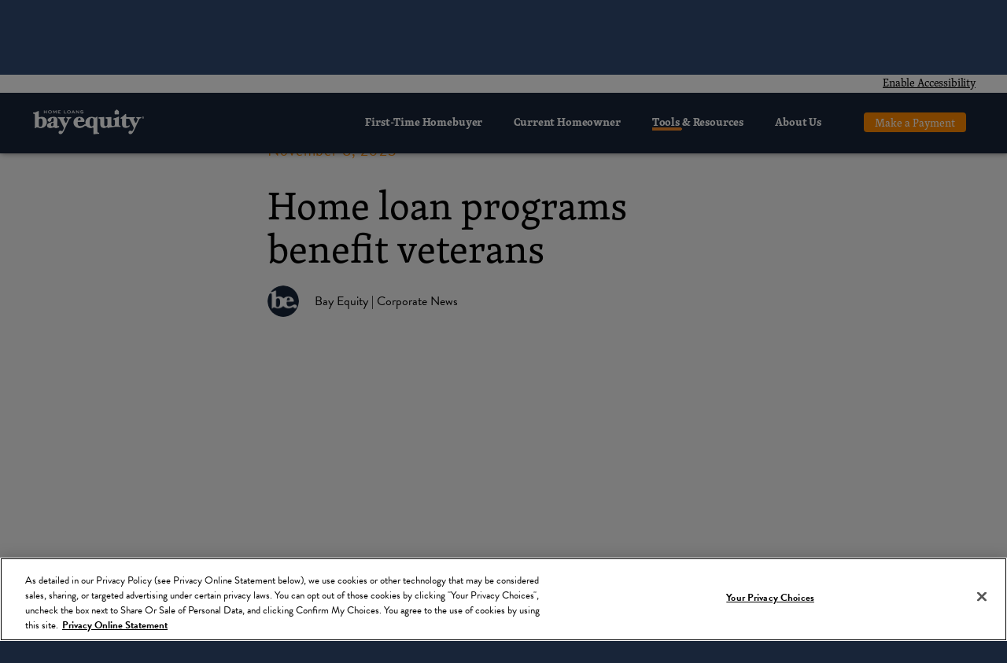

--- FILE ---
content_type: text/html; charset=UTF-8
request_url: https://bayequityhomeloans.com/blog/home-loan-programs-benefit-veterans/
body_size: 132239
content:
<!DOCTYPE html><html lang="en"><head><meta charSet="utf-8"/><meta http-equiv="x-ua-compatible" content="ie=edge"/><meta name="viewport" content="width=device-width, initial-scale=1, shrink-to-fit=no"/><style data-href="/styles.7266fbf45a219e99c94c.css" id="gatsby-global-css">@import url(https://use.typekit.net/ouw2djn.css);.styles-module--Loader--TU318{height:50vh;width:100%;display:flex;flex-direction:row;justify-content:center;align-items:center}.styles-module--Collection--D0Krq{width:100vw}.styles-module--Collection--D0Krq .styles-module--title--3_X0_{flex-grow:1}.styles-module--Collection--D0Krq .styles-module--search--3miFc{margin-left:1em}.styles-module--Collection--D0Krq .styles-module--button--r34WO{margin-left:auto}.styles-module--Collection--D0Krq .styles-module--collectionNav--3P1-2,.styles-module--Collection--D0Krq .styles-module--paper--2Rc39{margin:8px;padding:8px}.styles-module--Collection--D0Krq .styles-module--content--3CH79{flex-grow:1;height:100vh;overflow:auto}.styles-module--HeroImage--3xckt .styles-module--gridlist--1Rq98{max-width:400px}.styles-module--HeroImage--3xckt .styles-module--gridlisttile--3vobh{min-width:66px}.styles-module--HeroImage--3xckt .styles-module--img--2aecp{cursor:pointer}.styles-module--Licenses--1-gXA .styles-module--field--3CpV7{min-width:100px}.styles-module--Licenses--1-gXA [data-movable-handle]{cursor:grabbing}.styles-module--Licenses--1-gXA .styles-module--row--1ikEp{display:flex;flex-direction:row;justify-content:space-between;align-items:center}.styles-module--Licenses--1-gXA .styles-module--row--1ikEp>*{margin:0 8px}.styles-module--Licenses--1-gXA .styles-module--row--1ikEp>:last-child{margin-right:0}.styles-module--Licenses--1-gXA .styles-module--row--1ikEp.styles-module--isDragged--1CmzC{cursor:grabbing}.styles-module--Licenses--1-gXA .styles-module--add--1dSLG{display:flex;flex-direction:row;justify-content:flex-end;align-items:center}.styles-module--serif--38Azg{font-family:skolar-latin,serif}.styles-module--sans--2jx8v{font-family:brandon-grotesque,sans-serif;font-weight:300}.styles-module--accent--12tDh{color:#ff6400}body #styles-module--___gatsby--1XIkq,body div[role=group],html #styles-module--___gatsby--1XIkq,html div[role=group]{height:100%}.styles-module--_2p3a--3f6WK{min-width:180px!important;width:424px!important}.styles-module--inner--17Nrx{max-width:1000px;margin:0 auto;padding:60px 25px}@media screen and (min-width:768px){.styles-module--inner--17Nrx{padding:100px 0}}.styles-module--modules--1sEsP{display:flex;display:-ms-flexbox;justify-content:center;align-items:flex-start;flex-wrap:wrap;max-width:1000px;margin:0 auto}.styles-module--title--30qgI{text-align:left;font-family:skolar-latin,serif;margin:0;color:#000;font-size:25px;font-weight:400;line-height:27px}.styles-module--orangeline--Fbi0f{background-color:#ff8a00;width:50px;height:5px;border-radius:5px}.styles-module--mobileHide--2eeq2{display:none}@media screen and (min-width:768px){.styles-module--mobileHide--2eeq2{display:block}.styles-module--modules--1sEsP{padding:40px 0}.styles-module--title--30qgI{font-size:34px;font-weight:400;line-height:37px}}.styles-module--Uploader--2EQ_3{max-width:75%}.styles-module--Uploader--2EQ_3 .styles-module--media--kL3YT{max-width:200px;min-height:200px;background-color:#eee;padding:0}.styles-module--Uploader--2EQ_3 .styles-module--logo--2Tm8D{max-width:75%;min-height:75%;background-color:#eee}.widgets-module--Widget--3x-7C .widgets-module--TitleBar--1Ascs{align-items:center}.widgets-module--BadgeListItem--2E_0p{display:flex;align-items:center}.widgets-module--WidgetVisibility--28K9G{margin-left:auto}.widgets-module--grow--3BFFN{flex-grow:1}.widgets-module--AwardDelete--Z8fg7,.widgets-module--ResourceDelete--yWzp6,.widgets-module--VideoDelete--26GXs{flex-grow:2}.widgets-module--contentEditor--1CDgp{margin-top:15px;margin-bottom:15px}.widgets-module--marginTop--1Q8RI{margin-top:15px}.styles-module--Editor--2crkM [data-slate-editor]>*+*{margin-top:1rem}.styles-module--Editor--2crkM [data-slate-editor] strong{font-weight:700}.styles-module--Editor--2crkM [data-slate-editor] a{color:#ff8a00}.styles-module--modeSwitch--2eRPh{font-size:10px!important;margin-left:auto}.styles-module--plainText--3Yjus{font-family:Courier New,Courier,monospace!important;font-weight:700}.customFormField-module--Widget--ROB58 .customFormField-module--TitleBar--2SVIE{align-items:center}.customFormField-module--WidgetVisibility--3LnOC{margin-left:auto}.field-module--Fields--1oeMX .field-module--field--2G-UW{min-width:100px}.field-module--Fields--1oeMX [data-movable-handle]{cursor:grabbing}.field-module--Fields--1oeMX .field-module--row--3Q9Lj{display:flex;flex-direction:row;justify-content:space-between;align-items:center}.field-module--Fields--1oeMX .field-module--row--3Q9Lj>*{margin:0 8px}.field-module--Fields--1oeMX .field-module--row--3Q9Lj>:last-child{margin-right:0}.field-module--Fields--1oeMX .field-module--row--3Q9Lj.field-module--isDragged--3-Svu{cursor:grabbing}.field-module--Fields--1oeMX .field-module--add--36GPV{display:flex;flex-direction:row;justify-content:flex-end;align-items:center}.styles-module--SplashPageContactForm--2f82U .styles-module--field--2SL6i{min-width:100px}.styles-module--SplashPageContactForm--2f82U [data-movable-handle]{cursor:grabbing}.styles-module--SplashPageContactForm--2f82U .styles-module--row--2j0HQ{display:flex;flex-direction:row;justify-content:space-between;align-items:center}.styles-module--SplashPageContactForm--2f82U .styles-module--row--2j0HQ>*{margin:0 8px}.styles-module--SplashPageContactForm--2f82U .styles-module--row--2j0HQ>:last-child{margin-right:0}.styles-module--SplashPageContactForm--2f82U .styles-module--row--2j0HQ.styles-module--isDragged--3MhgR{cursor:grabbing}.styles-module--SplashPageContactForm--2f82U .styles-module--add--1V1of{display:flex;flex-direction:row;justify-content:flex-end;align-items:center}.styles-module--contactUsEditor--I33n1{margin-top:15px;margin-bottom:15px}.styles-module--WidgetVisibility--3ycXw{margin-left:auto;margin-top:3px}.styles-module--contactUsEditor--24IOP{margin-top:15px;margin-bottom:15px}.styles-module--WidgetVisibility--v9lp8{margin-left:auto;margin-top:3px}.styles-module--InstagramAuth--3I8UJ{width:100vw}.styles-module--serif--kowTT{font-family:skolar-latin,serif}.styles-module--sans--2m4CU{font-family:brandon-grotesque,sans-serif;font-weight:300}.styles-module--accent--2E44o{color:#ff6400}body #styles-module--___gatsby--1u-VS,body div[role=group],html #styles-module--___gatsby--1u-VS,html div[role=group]{height:100%}.styles-module--_2p3a--1QAuF{min-width:180px!important;width:424px!important}.styles-module--inner--148Ot{max-width:1000px;margin:0 auto;padding:60px 25px}@media screen and (min-width:768px){.styles-module--inner--148Ot{padding:100px 0}}.styles-module--modules--6XVOi{display:flex;display:-ms-flexbox;justify-content:center;align-items:flex-start;flex-wrap:wrap;max-width:1000px;margin:0 auto}.styles-module--title--2rPPM{text-align:left;font-family:skolar-latin,serif;margin:0;color:#000;font-size:25px;font-weight:400;line-height:27px}.styles-module--orangeline--dntzi{background-color:#ff8a00;width:50px;height:5px;border-radius:5px}.styles-module--mobileHide--8nwMB{display:none}@media screen and (min-width:768px){.styles-module--mobileHide--8nwMB{display:block}.styles-module--modules--6XVOi{padding:40px 0}.styles-module--title--2rPPM{font-size:34px;font-weight:400;line-height:37px}}.styles-module--Instagram--2uWa8{margin:0;padding:0;width:100vw;min-height:100vh;background-color:#f6f6f6}.styles-module--Hero--301zs .styles-module--container--1H7Mg{width:100%;height:250px;overflow:hidden;display:flex;display:-ms-flexbox;-ms-flex-pack:center;flex-direction:row;align-items:center;background-repeat:no-repeat;background-size:cover}@media screen and (min-width:768px){.styles-module--Hero--301zs .styles-module--container--1H7Mg{height:370px}}@media screen and (min-width:1024px){.styles-module--Hero--301zs.styles-module--compact--1391w{height:410px}}.styles-module--Hero--301zs img{width:100%;height:auto;display:block;margin:0 auto}.heroes-all-module--newHome--5i_dF{background-image:url(https://ucarecdn.com/a42f6266-5993-4d3a-a378-c2112d04b49a/-/resize/521x370/-/preview/-/format/auto/-/quality/smart/herodefault.jpg)}@media screen and (min-width:768px){.heroes-all-module--newHome--5i_dF{background-image:url(https://ucarecdn.com/a42f6266-5993-4d3a-a378-c2112d04b49a/-/resize/962x674/-/preview/-/format/auto/-/quality/smart/herodefault.jpg)}}@media screen and (min-width:1024px){.heroes-all-module--newHome--5i_dF{background-image:url(https://ucarecdn.com/a42f6266-5993-4d3a-a378-c2112d04b49a/-/resize/2881x2017/-/preview/-/format/auto/-/quality/smart/herodefault.jpg)}}.heroes-all-module--homes--39VVu{background-image:url(https://ucarecdn.com/63d7681b-24ae-4e0a-aded-53e8075fab86/-/resize/521x370/-/preview/-/format/auto/-/quality/smart/herodefault.jpg)}@media screen and (min-width:768px){.heroes-all-module--homes--39VVu{background-image:url(https://ucarecdn.com/63d7681b-24ae-4e0a-aded-53e8075fab86/-/resize/962x674/-/preview/-/format/auto/-/quality/smart/herodefault.jpg)}}@media screen and (min-width:1024px){.heroes-all-module--homes--39VVu{background-image:url(https://ucarecdn.com/63d7681b-24ae-4e0a-aded-53e8075fab86/-/resize/2881x2017/-/preview/-/format/auto/-/quality/smart/herodefault.jpg)}}.heroes-all-module--couple--3y3d2{background-image:url(https://ucarecdn.com/9a3eff94-ec4a-4812-8ad9-5287855e041a/-/resize/521x370/-/preview/-/format/auto/-/quality/smart/herodefault.jpg)}@media screen and (min-width:768px){.heroes-all-module--couple--3y3d2{background-image:url(https://ucarecdn.com/9a3eff94-ec4a-4812-8ad9-5287855e041a/-/resize/962x674/-/preview/-/format/auto/-/quality/smart/herodefault.jpg)}}@media screen and (min-width:1024px){.heroes-all-module--couple--3y3d2{background-image:url(https://ucarecdn.com/9a3eff94-ec4a-4812-8ad9-5287855e041a/-/resize/2881x2017/-/preview/-/format/auto/-/quality/smart/herodefault.jpg)}}.heroes-all-module--kitchen--evtHE{background-image:url(https://ucarecdn.com/148aa9c0-e903-444d-a7d4-cddaa5d5507a/-/resize/521x370/-/preview/-/format/auto/-/quality/smart/herodefault.jpg)}@media screen and (min-width:768px){.heroes-all-module--kitchen--evtHE{background-image:url(https://ucarecdn.com/148aa9c0-e903-444d-a7d4-cddaa5d5507a/-/resize/962x674/-/preview/-/format/auto/-/quality/smart/herodefault.jpg)}}@media screen and (min-width:1024px){.heroes-all-module--kitchen--evtHE{background-image:url(https://ucarecdn.com/148aa9c0-e903-444d-a7d4-cddaa5d5507a/-/resize/2881x2017/-/preview/-/format/auto/-/quality/smart/herodefault.jpg)}}.heroes-all-module--manOnPhone--1Zeyv{background-image:url(https://ucarecdn.com/b0bec694-e004-49a4-b9a0-1b7ec434780b/-/resize/521x370/-/preview/-/format/auto/-/quality/smart/herodefault.jpg)}@media screen and (min-width:768px){.heroes-all-module--manOnPhone--1Zeyv{background-image:url(https://ucarecdn.com/b0bec694-e004-49a4-b9a0-1b7ec434780b/-/resize/962x674/-/preview/-/format/auto/-/quality/smart/herodefault.jpg)}}@media screen and (min-width:1024px){.heroes-all-module--manOnPhone--1Zeyv{background-image:url(https://ucarecdn.com/b0bec694-e004-49a4-b9a0-1b7ec434780b/-/resize/2881x2017/-/preview/-/format/auto/-/quality/smart/herodefault.jpg)}}.heroes-all-module--chair--13SCe{background-image:url(https://ucarecdn.com/db5588ef-e14d-41a7-aec3-03749cd15184/-/resize/521x370/-/preview/-/format/auto/-/quality/smart/herodefault.jpg)}@media screen and (min-width:768px){.heroes-all-module--chair--13SCe{background-image:url(https://ucarecdn.com/db5588ef-e14d-41a7-aec3-03749cd15184/-/resize/962x674/-/preview/-/format/auto/-/quality/smart/herodefault.jpg)}}@media screen and (min-width:1024px){.heroes-all-module--chair--13SCe{background-image:url(https://ucarecdn.com/db5588ef-e14d-41a7-aec3-03749cd15184/-/resize/2881x2017/-/preview/-/format/auto/-/quality/smart/herodefault.jpg)}}.heroes-all-module--orangeWatercolor--1xTbn{background-image:url(https://ucarecdn.com/9ab00e5f-c8ba-446c-ab48-6733d037abc4/-/resize/2881x2017/-/preview/-/format/auto/-/quality/smart/herodefault.jpg)}.heroes-all-module--blurredMotion--1lYO0{background-image:url(https://ucarecdn.com/afe42dae-1795-4e01-93c2-30f015e32690/-/resize/2881x2017/-/preview/-/format/auto/-/quality/smart/herodefault.jpg)}.heroes-all-module--blackGeometric--1QtZg{background-image:url(https://ucarecdn.com/52d5fcad-e82c-41f0-ac5e-7dc75c5aeafe/-/resize/2881x2017/-/preview/-/format/auto/-/quality/smart/herodefault.jpg)}.heroes-all-module--whiteWood--1UPsL{background-image:url(https://ucarecdn.com/451c2804-7c52-4096-9868-8c2f405ad7df/-/resize/2881x2017/-/preview/-/format/auto/-/quality/smart/herodefault.jpg)}.heroes-all-module--whiteMosaic--2Zhlh{background-image:url(https://ucarecdn.com/533fe1fd-6655-415b-a651-e70d96006774/-/resize/2881x2017/-/preview/-/format/auto/-/quality/smart/herodefault.jpg)}.heroes-all-module--blueMosaic--1oom3{background-image:url(https://ucarecdn.com/86f00c30-670c-4cf4-b4c1-42955c5e6704/-/resize/2881x2017/-/preview/-/format/auto/-/quality/smart/herodefault.jpg)}.heroes-all-module--teamMembers--Ettga{background-image:url(https://ucarecdn.com/a21541ad-b457-4017-9561-b7926e0819ba/-/resize/2881x2017/-/preview/-/format/auto/-/quality/smart/herodefault.jpg)}.heroes-all-module--backgroundKey--3Hefm{background-image:url(https://ucarecdn.com/6640d946-744f-4450-bde2-668292961b00/-/preview/-/format/auto/-/quality/smart/herodefault.jpg)}.heroes-all-module--testimonialsFlag--2pnBr{background-image:url(https://ucarecdn.com/99cf1dd8-1d4b-40f0-b4dc-c94dd6e6f591/-/preview/-/format/auto/-/quality/smart/herodefault.jpg)}.heroes-all-module--aboutCare--16hQE{background-image:url(https://ucarecdn.com/89f41c64-b721-48b3-9644-c4383c5a2a52/-/preview/-/format/auto/-/quality/smart/herodefault.jpg)}.heroes-all-module--beClassic--21mmv{background-image:url(https://ucarecdn.com/0d6f1075-b029-42a2-9fdd-2e3fe3334051/-/resize/521x370/-/preview/-/format/auto/-/quality/smart/herodefault.jpg)}@media screen and (min-width:768px){.heroes-all-module--beClassic--21mmv{background-image:url(https://ucarecdn.com/0d6f1075-b029-42a2-9fdd-2e3fe3334051/-/resize/962x674/-/preview/-/format/auto/-/quality/smart/herodefault.jpg)}}@media screen and (min-width:1024px){.heroes-all-module--beClassic--21mmv{background-image:url(https://ucarecdn.com/0d6f1075-b029-42a2-9fdd-2e3fe3334051/-/resize/2881x2017/-/preview/-/format/auto/-/quality/smart/herodefault.jpg)}}.heroes-all-module--defaultHero--11w2v{background-image:url(https://ucarecdn.com/cf14dcf3-d887-4277-90d6-9b0d1c58245c/-/resize/521x370/-/preview/-/format/auto/-/quality/smart/herodefault.jpg)}@media screen and (min-width:768px){.heroes-all-module--defaultHero--11w2v{background-image:url(https://ucarecdn.com/cf14dcf3-d887-4277-90d6-9b0d1c58245c/-/resize/962x674/-/preview/-/format/auto/-/quality/smart/herodefault.jpg)}}@media screen and (min-width:1024px){.heroes-all-module--defaultHero--11w2v{background-image:url(https://ucarecdn.com/cf14dcf3-d887-4277-90d6-9b0d1c58245c/-/resize/2881x2017/-/preview/-/format/auto/-/quality/smart/herodefault.jpg)}}.heroes-all-module--americanFlag--1OYaF{background-image:url(https://ucarecdn.com/c6325133-ad36-489c-aa45-19dfeb34bb34/-/resize/521x370/-/preview/-/format/auto/-/quality/smart/herodefault.jpg)}@media screen and (min-width:768px){.heroes-all-module--americanFlag--1OYaF{background-image:url(https://ucarecdn.com/c6325133-ad36-489c-aa45-19dfeb34bb34/-/resize/962x674/-/preview/-/format/auto/-/quality/smart/herodefault.jpg)}}@media screen and (min-width:1024px){.heroes-all-module--americanFlag--1OYaF{background-image:url(https://ucarecdn.com/c6325133-ad36-489c-aa45-19dfeb34bb34/-/resize/2881x2017/-/preview/-/format/auto/-/quality/smart/herodefault.jpg)}}.heroes-all-module--careHeaderBackground--1K9XM{background-image:url(https://ucarecdn.com/b5db88e8-339e-459b-a009-d60b5787de59/-/preview/-/format/auto/-/quality/smart/careHeaderBackground.jpg)}.heroes-all-module--backgroundFlag--21W7y{background-image:url(https://ucarecdn.com/1d409419-cb6a-42b2-8a3b-55e2999a9cba/-/resize/521x370/-/preview/-/format/auto/-/quality/smart/herodefault.jpg)}@media screen and (min-width:768px){.heroes-all-module--backgroundFlag--21W7y{background-image:url(https://ucarecdn.com/1d409419-cb6a-42b2-8a3b-55e2999a9cba/-/resize/962x674/-/preview/-/format/auto/-/quality/smart/herodefault.jpg)}}@media screen and (min-width:1024px){.heroes-all-module--backgroundFlag--21W7y{background-image:url(https://ucarecdn.com/1d409419-cb6a-42b2-8a3b-55e2999a9cba/-/resize/2881x2017/-/preview/-/format/auto/-/quality/smart/herodefault.jpg)}}.heroes-all-module--jeremyRicketts15757--3-xYR{background-image:url(https://ucarecdn.com/abba9c91-9c3f-475a-8d71-5a73716993bc/-/resize/521x370/-/preview/-/format/auto/-/quality/smart/herodefault.jpg)}@media screen and (min-width:768px){.heroes-all-module--jeremyRicketts15757--3-xYR{background-image:url(https://ucarecdn.com/abba9c91-9c3f-475a-8d71-5a73716993bc/-/resize/962x674/-/preview/-/format/auto/-/quality/smart/herodefault.jpg)}}@media screen and (min-width:1024px){.heroes-all-module--jeremyRicketts15757--3-xYR{background-image:url(https://ucarecdn.com/abba9c91-9c3f-475a-8d71-5a73716993bc/-/resize/2881x2017/-/preview/-/format/auto/-/quality/smart/herodefault.jpg)}}.heroes-all-module--luisaAzevedo344366--3ICsR{background-image:url(https://ucarecdn.com/b8cd6c49-2cc6-4faa-9f98-3c589e7ab46a/-/resize/521x370/-/preview/-/format/auto/-/quality/smart/herodefault.jpg)}@media screen and (min-width:768px){.heroes-all-module--luisaAzevedo344366--3ICsR{background-image:url(https://ucarecdn.com/b8cd6c49-2cc6-4faa-9f98-3c589e7ab46a/-/resize/962x674/-/preview/-/format/auto/-/quality/smart/herodefault.jpg)}}@media screen and (min-width:1024px){.heroes-all-module--luisaAzevedo344366--3ICsR{background-image:url(https://ucarecdn.com/b8cd6c49-2cc6-4faa-9f98-3c589e7ab46a/-/resize/2881x2017/-/preview/-/format/auto/-/quality/smart/herodefault.jpg)}}.heroes-all-module--michaelBenz258430--1tLur{background-image:url(https://ucarecdn.com/1736b915-55dd-4be6-a0e7-430b0e984d84/-/resize/521x370/-/preview/-/format/auto/-/quality/smart/herodefault.jpg)}@media screen and (min-width:768px){.heroes-all-module--michaelBenz258430--1tLur{background-image:url(https://ucarecdn.com/1736b915-55dd-4be6-a0e7-430b0e984d84/-/resize/962x674/-/preview/-/format/auto/-/quality/smart/herodefault.jpg)}}@media screen and (min-width:1024px){.heroes-all-module--michaelBenz258430--1tLur{background-image:url(https://ucarecdn.com/1736b915-55dd-4be6-a0e7-430b0e984d84/-/resize/2881x2017/-/preview/-/format/auto/-/quality/smart/herodefault.jpg)}}.heroes-all-module--nathanDumlao485797--1mFmr{background-image:url(https://ucarecdn.com/d670e063-f6be-4300-adb4-33a64e9bd225/-/resize/521x370/-/preview/-/format/auto/-/quality/smart/herodefault.jpg)}@media screen and (min-width:768px){.heroes-all-module--nathanDumlao485797--1mFmr{background-image:url(https://ucarecdn.com/d670e063-f6be-4300-adb4-33a64e9bd225/-/resize/962x674/-/preview/-/format/auto/-/quality/smart/herodefault.jpg)}}@media screen and (min-width:1024px){.heroes-all-module--nathanDumlao485797--1mFmr{background-image:url(https://ucarecdn.com/d670e063-f6be-4300-adb4-33a64e9bd225/-/resize/2881x2017/-/preview/-/format/auto/-/quality/smart/herodefault.jpg)}}.heroes-all-module--robertaGuillen77920--2rblC{background-image:url(https://ucarecdn.com/f47b85c2-d33d-4475-bf37-d57a6590edb1/-/resize/521x370/-/preview/-/format/auto/-/quality/smart/herodefault.jpg)}@media screen and (min-width:768px){.heroes-all-module--robertaGuillen77920--2rblC{background-image:url(https://ucarecdn.com/f47b85c2-d33d-4475-bf37-d57a6590edb1/-/resize/962x674/-/preview/-/format/auto/-/quality/smart/herodefault.jpg)}}@media screen and (min-width:1024px){.heroes-all-module--robertaGuillen77920--2rblC{background-image:url(https://ucarecdn.com/f47b85c2-d33d-4475-bf37-d57a6590edb1/-/resize/2881x2017/-/preview/-/format/auto/-/quality/smart/herodefault.jpg)}}.heroes-all-module--rosanHarmens85731--3L7Xo{background-image:url(https://ucarecdn.com/d7008839-0738-462c-a5de-b5c2e18f2246/-/resize/521x370/-/preview/-/format/auto/-/quality/smart/herodefault.jpg)}@media screen and (min-width:768px){.heroes-all-module--rosanHarmens85731--3L7Xo{background-image:url(https://ucarecdn.com/d7008839-0738-462c-a5de-b5c2e18f2246/-/resize/962x674/-/preview/-/format/auto/-/quality/smart/herodefault.jpg)}}@media screen and (min-width:1024px){.heroes-all-module--rosanHarmens85731--3L7Xo{background-image:url(https://ucarecdn.com/d7008839-0738-462c-a5de-b5c2e18f2246/-/resize/2881x2017/-/preview/-/format/auto/-/quality/smart/herodefault.jpg)}}.heroes-all-module--christinaSicoli20299--3tyUh{background-image:url(https://ucarecdn.com/cf14dcf3-d887-4277-90d6-9b0d1c58245c/-/resize/521x370/-/preview/-/format/auto/-/quality/smart/herodefault.jpg)}@media screen and (min-width:768px){.heroes-all-module--christinaSicoli20299--3tyUh{background-image:url(https://ucarecdn.com/cf14dcf3-d887-4277-90d6-9b0d1c58245c/-/resize/962x674/-/preview/-/format/auto/-/quality/smart/herodefault.jpg)}}@media screen and (min-width:1024px){.heroes-all-module--christinaSicoli20299--3tyUh{background-image:url(https://ucarecdn.com/cf14dcf3-d887-4277-90d6-9b0d1c58245c/-/resize/2881x2017/-/preview/-/format/auto/-/quality/smart/herodefault.jpg)}}.heroes-all-module--kendalJames632974--2QyCF{background-image:url(https://ucarecdn.com/cea27f55-c5a5-4d67-a3c0-046f27c8bb2e/-/resize/521x370/-/preview/-/format/auto/-/quality/smart/herodefault.jpg)}@media screen and (min-width:768px){.heroes-all-module--kendalJames632974--2QyCF{background-image:url(https://ucarecdn.com/cea27f55-c5a5-4d67-a3c0-046f27c8bb2e/-/resize/962x674/-/preview/-/format/auto/-/quality/smart/herodefault.jpg)}}@media screen and (min-width:1024px){.heroes-all-module--kendalJames632974--2QyCF{background-image:url(https://ucarecdn.com/cea27f55-c5a5-4d67-a3c0-046f27c8bb2e/-/resize/2881x2017/-/preview/-/format/auto/-/quality/smart/herodefault.jpg)}}.heroes-all-module--natalieRheaRiggs242850--3R2v7{background-image:url(https://ucarecdn.com/0f46c002-caf0-4bd5-b669-61ce1a165c68/-/resize/521x370/-/preview/-/format/auto/-/quality/smart/herodefault.jpg)}@media screen and (min-width:768px){.heroes-all-module--natalieRheaRiggs242850--3R2v7{background-image:url(https://ucarecdn.com/0f46c002-caf0-4bd5-b669-61ce1a165c68/-/resize/962x674/-/preview/-/format/auto/-/quality/smart/herodefault.jpg)}}@media screen and (min-width:1024px){.heroes-all-module--natalieRheaRiggs242850--3R2v7{background-image:url(https://ucarecdn.com/0f46c002-caf0-4bd5-b669-61ce1a165c68/-/resize/2881x2017/-/preview/-/format/auto/-/quality/smart/herodefault.jpg)}}.heroes-all-module--victoriaChen525750--3sJfT{background-image:url(https://ucarecdn.com/c908e33a-5fe0-4795-9708-b0d4ecdfb770/-/resize/521x370/-/preview/-/format/auto/-/quality/smart/herodefault.jpg)}@media screen and (min-width:768px){.heroes-all-module--victoriaChen525750--3sJfT{background-image:url(https://ucarecdn.com/c908e33a-5fe0-4795-9708-b0d4ecdfb770/-/resize/962x674/-/preview/-/format/auto/-/quality/smart/herodefault.jpg)}}@media screen and (min-width:1024px){.heroes-all-module--victoriaChen525750--3sJfT{background-image:url(https://ucarecdn.com/c908e33a-5fe0-4795-9708-b0d4ecdfb770/-/resize/2881x2017/-/preview/-/format/auto/-/quality/smart/herodefault.jpg)}}.heroes-all-module--scottWebb369931--23ToW{background-image:url(https://ucarecdn.com/7a81a5db-8cd6-402c-9a3c-4779acc08b16/-/resize/521x370/-/preview/-/format/auto/-/quality/smart/herodefault.jpg)}@media screen and (min-width:768px){.heroes-all-module--scottWebb369931--23ToW{background-image:url(https://ucarecdn.com/7a81a5db-8cd6-402c-9a3c-4779acc08b16/-/resize/962x674/-/preview/-/format/auto/-/quality/smart/herodefault.jpg)}}@media screen and (min-width:1024px){.heroes-all-module--scottWebb369931--23ToW{background-image:url(https://ucarecdn.com/7a81a5db-8cd6-402c-9a3c-4779acc08b16/-/resize/2881x2017/-/preview/-/format/auto/-/quality/smart/herodefault.jpg)}}.heroes-all-module--haileyReed589407--1Zay3{background-image:url(https://ucarecdn.com/c2fd3026-bd27-4de7-b0bc-ce5c31fbcd01/-/resize/521x370/-/preview/-/format/auto/-/quality/smart/herodefault.jpg)}@media screen and (min-width:768px){.heroes-all-module--haileyReed589407--1Zay3{background-image:url(https://ucarecdn.com/c2fd3026-bd27-4de7-b0bc-ce5c31fbcd01/-/resize/962x674/-/preview/-/format/auto/-/quality/smart/herodefault.jpg)}}@media screen and (min-width:1024px){.heroes-all-module--haileyReed589407--1Zay3{background-image:url(https://ucarecdn.com/c2fd3026-bd27-4de7-b0bc-ce5c31fbcd01/-/resize/2881x2017/-/preview/-/format/auto/-/quality/smart/herodefault.jpg)}}.heroes-all-module--davidKovalenko1265910--22xzB{background-image:url(https://ucarecdn.com/9f5ce79a-78c4-49e0-b297-2a77f35949fe/-/resize/521x370/-/preview/-/format/auto/-/quality/smart/herodefault.jpg)}@media screen and (min-width:768px){.heroes-all-module--davidKovalenko1265910--22xzB{background-image:url(https://ucarecdn.com/9f5ce79a-78c4-49e0-b297-2a77f35949fe/-/resize/962x674/-/preview/-/format/auto/-/quality/smart/herodefault.jpg)}}@media screen and (min-width:1024px){.heroes-all-module--davidKovalenko1265910--22xzB{background-image:url(https://ucarecdn.com/9f5ce79a-78c4-49e0-b297-2a77f35949fe/-/resize/2881x2017/-/preview/-/format/auto/-/quality/smart/herodefault.jpg)}}.heroes-all-module--banterSnaps387953--3Q_pn{background-image:url(https://ucarecdn.com/e69c4008-fb74-484e-a633-ca40dda4e7d4/-/resize/521x370/-/preview/-/format/auto/-/quality/smart/herodefault.jpg)}@media screen and (min-width:768px){.heroes-all-module--banterSnaps387953--3Q_pn{background-image:url(https://ucarecdn.com/e69c4008-fb74-484e-a633-ca40dda4e7d4/-/resize/962x674/-/preview/-/format/auto/-/quality/smart/herodefault.jpg)}}@media screen and (min-width:1024px){.heroes-all-module--banterSnaps387953--3Q_pn{background-image:url(https://ucarecdn.com/e69c4008-fb74-484e-a633-ca40dda4e7d4/-/resize/2881x2017/-/preview/-/format/auto/-/quality/smart/herodefault.jpg)}}.heroes-all-module--dinoReichmuth115620--2XbIK{background-image:url(https://ucarecdn.com/639f6e96-2f3d-4151-afd1-98e0fb9a9847/-/resize/521x370/-/preview/-/format/auto/-/quality/smart/herodefault.jpg)}@media screen and (min-width:768px){.heroes-all-module--dinoReichmuth115620--2XbIK{background-image:url(https://ucarecdn.com/639f6e96-2f3d-4151-afd1-98e0fb9a9847/-/resize/962x674/-/preview/-/format/auto/-/quality/smart/herodefault.jpg)}}@media screen and (min-width:1024px){.heroes-all-module--dinoReichmuth115620--2XbIK{background-image:url(https://ucarecdn.com/639f6e96-2f3d-4151-afd1-98e0fb9a9847/-/resize/2881x2017/-/preview/-/format/auto/-/quality/smart/herodefault.jpg)}}.heroes-all-module--joeGardner98180--WnLa0{background-image:url(https://ucarecdn.com/c3103f6d-c391-4440-bd67-a848ad835bcd/-/resize/521x370/-/preview/-/format/auto/-/quality/smart/herodefault.jpg)}@media screen and (min-width:768px){.heroes-all-module--joeGardner98180--WnLa0{background-image:url(https://ucarecdn.com/c3103f6d-c391-4440-bd67-a848ad835bcd/-/resize/962x674/-/preview/-/format/auto/-/quality/smart/herodefault.jpg)}}@media screen and (min-width:1024px){.heroes-all-module--joeGardner98180--WnLa0{background-image:url(https://ucarecdn.com/c3103f6d-c391-4440-bd67-a848ad835bcd/-/resize/2881x2017/-/preview/-/format/auto/-/quality/smart/herodefault.jpg)}}.heroes-all-module--joshAarons273247--3Ho9W{background-image:url(https://ucarecdn.com/676cbb05-8386-4437-9b12-6ece5a10cda6/-/resize/521x370/-/preview/-/format/auto/-/quality/smart/herodefault.jpg)}@media screen and (min-width:768px){.heroes-all-module--joshAarons273247--3Ho9W{background-image:url(https://ucarecdn.com/676cbb05-8386-4437-9b12-6ece5a10cda6/-/resize/962x674/-/preview/-/format/auto/-/quality/smart/herodefault.jpg)}}@media screen and (min-width:1024px){.heroes-all-module--joshAarons273247--3Ho9W{background-image:url(https://ucarecdn.com/676cbb05-8386-4437-9b12-6ece5a10cda6/-/resize/2881x2017/-/preview/-/format/auto/-/quality/smart/herodefault.jpg)}}.heroes-all-module--dirkSpijkers690590--88-vp{background-image:url(https://ucarecdn.com/6acaf41a-38f8-4220-8a07-4dc104d35b6c/-/resize/521x370/-/preview/-/format/auto/-/quality/smart/herodefault.jpg)}@media screen and (min-width:768px){.heroes-all-module--dirkSpijkers690590--88-vp{background-image:url(https://ucarecdn.com/6acaf41a-38f8-4220-8a07-4dc104d35b6c/-/resize/962x674/-/preview/-/format/auto/-/quality/smart/herodefault.jpg)}}@media screen and (min-width:1024px){.heroes-all-module--dirkSpijkers690590--88-vp{background-image:url(https://ucarecdn.com/6acaf41a-38f8-4220-8a07-4dc104d35b6c/-/resize/2881x2017/-/preview/-/format/auto/-/quality/smart/herodefault.jpg)}}.heroes-all-module--adrian233456--1YlO8{background-image:url(https://ucarecdn.com/3e953832-82b5-42f1-a91c-ca1e216f5de1/-/resize/521x370/-/preview/-/format/auto/-/quality/smart/herodefault.jpg)}@media screen and (min-width:768px){.heroes-all-module--adrian233456--1YlO8{background-image:url(https://ucarecdn.com/3e953832-82b5-42f1-a91c-ca1e216f5de1/-/resize/962x674/-/preview/-/format/auto/-/quality/smart/herodefault.jpg)}}@media screen and (min-width:1024px){.heroes-all-module--adrian233456--1YlO8{background-image:url(https://ucarecdn.com/3e953832-82b5-42f1-a91c-ca1e216f5de1/-/resize/2881x2017/-/preview/-/format/auto/-/quality/smart/herodefault.jpg)}}.heroes-all-module--davidSola522939--26aOB{background-image:url(https://ucarecdn.com/69a765a4-3c2c-42fb-a2bb-1cd28a46dcb2/-/resize/521x370/-/preview/-/format/auto/-/quality/smart/herodefault.jpg)}@media screen and (min-width:768px){.heroes-all-module--davidSola522939--26aOB{background-image:url(https://ucarecdn.com/69a765a4-3c2c-42fb-a2bb-1cd28a46dcb2/-/resize/962x674/-/preview/-/format/auto/-/quality/smart/herodefault.jpg)}}@media screen and (min-width:1024px){.heroes-all-module--davidSola522939--26aOB{background-image:url(https://ucarecdn.com/69a765a4-3c2c-42fb-a2bb-1cd28a46dcb2/-/resize/2881x2017/-/preview/-/format/auto/-/quality/smart/herodefault.jpg)}}.heroes-all-module--benGrace489893--7LTaG{background-image:url(https://ucarecdn.com/9f414f88-368d-4014-af68-4fabc9bbf585/-/resize/521x370/-/preview/-/format/auto/-/quality/smart/herodefault.jpg)}@media screen and (min-width:768px){.heroes-all-module--benGrace489893--7LTaG{background-image:url(https://ucarecdn.com/9f414f88-368d-4014-af68-4fabc9bbf585/-/resize/962x674/-/preview/-/format/auto/-/quality/smart/herodefault.jpg)}}@media screen and (min-width:1024px){.heroes-all-module--benGrace489893--7LTaG{background-image:url(https://ucarecdn.com/9f414f88-368d-4014-af68-4fabc9bbf585/-/resize/2881x2017/-/preview/-/format/auto/-/quality/smart/herodefault.jpg)}}.heroes-all-module--nathanDumlao542549--WP3_K{background-image:url(https://ucarecdn.com/d386986a-59c6-4ebd-b812-5483e878ce75/-/resize/521x370/-/preview/-/format/auto/-/quality/smart/herodefault.jpg)}@media screen and (min-width:768px){.heroes-all-module--nathanDumlao542549--WP3_K{background-image:url(https://ucarecdn.com/d386986a-59c6-4ebd-b812-5483e878ce75/-/resize/962x674/-/preview/-/format/auto/-/quality/smart/herodefault.jpg)}}@media screen and (min-width:1024px){.heroes-all-module--nathanDumlao542549--WP3_K{background-image:url(https://ucarecdn.com/d386986a-59c6-4ebd-b812-5483e878ce75/-/resize/2881x2017/-/preview/-/format/auto/-/quality/smart/herodefault.jpg)}}.heroes-all-module--marifer571512--3_pyl{background-image:url(https://ucarecdn.com/e7842e1a-caec-4fc7-b250-fa70e786bd48/-/resize/521x370/-/preview/-/format/auto/-/quality/smart/herodefault.jpg)}@media screen and (min-width:768px){.heroes-all-module--marifer571512--3_pyl{background-image:url(https://ucarecdn.com/e7842e1a-caec-4fc7-b250-fa70e786bd48/-/resize/962x674/-/preview/-/format/auto/-/quality/smart/herodefault.jpg)}}@media screen and (min-width:1024px){.heroes-all-module--marifer571512--3_pyl{background-image:url(https://ucarecdn.com/e7842e1a-caec-4fc7-b250-fa70e786bd48/-/resize/2881x2017/-/preview/-/format/auto/-/quality/smart/herodefault.jpg)}}.heroes-all-module--thomasLefebvre37501--3EkKQ{background-image:url(https://ucarecdn.com/fcace919-0f83-41ec-aa38-1add22fdee27/-/resize/521x370/-/preview/-/format/auto/-/quality/smart/herodefault.jpg)}@media screen and (min-width:768px){.heroes-all-module--thomasLefebvre37501--3EkKQ{background-image:url(https://ucarecdn.com/fcace919-0f83-41ec-aa38-1add22fdee27/-/resize/962x674/-/preview/-/format/auto/-/quality/smart/herodefault.jpg)}}@media screen and (min-width:1024px){.heroes-all-module--thomasLefebvre37501--3EkKQ{background-image:url(https://ucarecdn.com/fcace919-0f83-41ec-aa38-1add22fdee27/-/resize/2881x2017/-/preview/-/format/auto/-/quality/smart/herodefault.jpg)}}.heroes-all-module--zelleDuda583408--164Jr{background-image:url(https://ucarecdn.com/d52b3525-aba8-42dc-80a9-bd9ed36ed283/-/resize/521x370/-/preview/-/format/auto/-/quality/smart/herodefault.jpg)}@media screen and (min-width:768px){.heroes-all-module--zelleDuda583408--164Jr{background-image:url(https://ucarecdn.com/d52b3525-aba8-42dc-80a9-bd9ed36ed283/-/resize/962x674/-/preview/-/format/auto/-/quality/smart/herodefault.jpg)}}@media screen and (min-width:1024px){.heroes-all-module--zelleDuda583408--164Jr{background-image:url(https://ucarecdn.com/d52b3525-aba8-42dc-80a9-bd9ed36ed283/-/resize/2881x2017/-/preview/-/format/auto/-/quality/smart/herodefault.jpg)}}.heroes-all-module--sterlingDavis513079--1HZVc{background-image:url(https://ucarecdn.com/411bc034-bb15-4c66-a312-4a6567a2b89b/-/resize/521x370/-/preview/-/format/auto/-/quality/smart/herodefault.jpg)}@media screen and (min-width:768px){.heroes-all-module--sterlingDavis513079--1HZVc{background-image:url(https://ucarecdn.com/411bc034-bb15-4c66-a312-4a6567a2b89b/-/resize/962x674/-/preview/-/format/auto/-/quality/smart/herodefault.jpg)}}@media screen and (min-width:1024px){.heroes-all-module--sterlingDavis513079--1HZVc{background-image:url(https://ucarecdn.com/411bc034-bb15-4c66-a312-4a6567a2b89b/-/resize/2881x2017/-/preview/-/format/auto/-/quality/smart/herodefault.jpg)}}.heroes-all-module--sergeiAkulich457851--3dVam{background-image:url(https://ucarecdn.com/539fde8c-1d8c-4459-8517-a27be320f998/-/resize/521x370/-/preview/-/format/auto/-/quality/smart/herodefault.jpg)}@media screen and (min-width:768px){.heroes-all-module--sergeiAkulich457851--3dVam{background-image:url(https://ucarecdn.com/539fde8c-1d8c-4459-8517-a27be320f998/-/resize/962x674/-/preview/-/format/auto/-/quality/smart/herodefault.jpg)}}@media screen and (min-width:1024px){.heroes-all-module--sergeiAkulich457851--3dVam{background-image:url(https://ucarecdn.com/539fde8c-1d8c-4459-8517-a27be320f998/-/resize/2881x2017/-/preview/-/format/auto/-/quality/smart/herodefault.jpg)}}.heroes-all-module--mattAlaniz360988--sqCw6{background-image:url(https://ucarecdn.com/f3e44f14-a3f4-4a82-ae69-337c0c25ef37/-/resize/521x370/-/preview/-/format/auto/-/quality/smart/herodefault.jpg)}@media screen and (min-width:768px){.heroes-all-module--mattAlaniz360988--sqCw6{background-image:url(https://ucarecdn.com/f3e44f14-a3f4-4a82-ae69-337c0c25ef37/-/resize/962x674/-/preview/-/format/auto/-/quality/smart/herodefault.jpg)}}@media screen and (min-width:1024px){.heroes-all-module--mattAlaniz360988--sqCw6{background-image:url(https://ucarecdn.com/f3e44f14-a3f4-4a82-ae69-337c0c25ef37/-/resize/2881x2017/-/preview/-/format/auto/-/quality/smart/herodefault.jpg)}}.heroes-all-module--jeffFinley581577--F6SCq{background-image:url(https://ucarecdn.com/fec2c660-0a86-4128-879c-868819aa5a45/-/resize/521x370/-/preview/-/format/auto/-/quality/smart/herodefault.jpg)}@media screen and (min-width:768px){.heroes-all-module--jeffFinley581577--F6SCq{background-image:url(https://ucarecdn.com/fec2c660-0a86-4128-879c-868819aa5a45/-/resize/962x674/-/preview/-/format/auto/-/quality/smart/herodefault.jpg)}}@media screen and (min-width:1024px){.heroes-all-module--jeffFinley581577--F6SCq{background-image:url(https://ucarecdn.com/fec2c660-0a86-4128-879c-868819aa5a45/-/resize/2881x2017/-/preview/-/format/auto/-/quality/smart/herodefault.jpg)}}.heroes-all-module--danielVargas680528--2IMQl{background-image:url(https://ucarecdn.com/5f731af9-f9e1-4a81-91a6-53cc016b323f/-/resize/521x370/-/preview/-/format/auto/-/quality/smart/herodefault.jpg)}@media screen and (min-width:768px){.heroes-all-module--danielVargas680528--2IMQl{background-image:url(https://ucarecdn.com/5f731af9-f9e1-4a81-91a6-53cc016b323f/-/resize/962x674/-/preview/-/format/auto/-/quality/smart/herodefault.jpg)}}@media screen and (min-width:1024px){.heroes-all-module--danielVargas680528--2IMQl{background-image:url(https://ucarecdn.com/5f731af9-f9e1-4a81-91a6-53cc016b323f/-/resize/2881x2017/-/preview/-/format/auto/-/quality/smart/herodefault.jpg)}}.heroes-all-module--carlosDelgado717278--QVHHC{background-image:url(https://ucarecdn.com/ee232ae8-6245-4dc9-b9c2-e375d4f5d35d/-/resize/521x370/-/preview/-/format/auto/-/quality/smart/herodefault.jpg)}@media screen and (min-width:768px){.heroes-all-module--carlosDelgado717278--QVHHC{background-image:url(https://ucarecdn.com/ee232ae8-6245-4dc9-b9c2-e375d4f5d35d/-/resize/962x674/-/preview/-/format/auto/-/quality/smart/herodefault.jpg)}}@media screen and (min-width:1024px){.heroes-all-module--carlosDelgado717278--QVHHC{background-image:url(https://ucarecdn.com/ee232ae8-6245-4dc9-b9c2-e375d4f5d35d/-/resize/2881x2017/-/preview/-/format/auto/-/quality/smart/herodefault.jpg)}}.heroes-all-module--cristoferJeschke779268--2nh7W{background-image:url(https://ucarecdn.com/372f9731-db48-4536-ab1b-b4b89c06e84b/-/resize/521x370/-/preview/-/format/auto/-/quality/smart/herodefault.jpg)}@media screen and (min-width:768px){.heroes-all-module--cristoferJeschke779268--2nh7W{background-image:url(https://ucarecdn.com/372f9731-db48-4536-ab1b-b4b89c06e84b/-/resize/962x674/-/preview/-/format/auto/-/quality/smart/herodefault.jpg)}}@media screen and (min-width:1024px){.heroes-all-module--cristoferJeschke779268--2nh7W{background-image:url(https://ucarecdn.com/372f9731-db48-4536-ab1b-b4b89c06e84b/-/resize/2881x2017/-/preview/-/format/auto/-/quality/smart/herodefault.jpg)}}.heroes-all-module--jeremyBishop707634--8uAM0{background-image:url(https://ucarecdn.com/cf935715-ffef-417b-9cb6-04c367f42d6a/-/resize/521x370/-/preview/-/format/auto/-/quality/smart/herodefault.jpg)}@media screen and (min-width:768px){.heroes-all-module--jeremyBishop707634--8uAM0{background-image:url(https://ucarecdn.com/cf935715-ffef-417b-9cb6-04c367f42d6a/-/resize/962x674/-/preview/-/format/auto/-/quality/smart/herodefault.jpg)}}@media screen and (min-width:1024px){.heroes-all-module--jeremyBishop707634--8uAM0{background-image:url(https://ucarecdn.com/cf935715-ffef-417b-9cb6-04c367f42d6a/-/resize/2881x2017/-/preview/-/format/auto/-/quality/smart/herodefault.jpg)}}.heroes-all-module--ganapathyKumar113604--1n2oj{background-image:url(https://ucarecdn.com/218fde45-7f32-4424-bad0-75dbca6ee258/-/resize/521x370/-/preview/-/format/auto/-/quality/smart/herodefault.jpg)}@media screen and (min-width:768px){.heroes-all-module--ganapathyKumar113604--1n2oj{background-image:url(https://ucarecdn.com/218fde45-7f32-4424-bad0-75dbca6ee258/-/resize/962x674/-/preview/-/format/auto/-/quality/smart/herodefault.jpg)}}@media screen and (min-width:1024px){.heroes-all-module--ganapathyKumar113604--1n2oj{background-image:url(https://ucarecdn.com/218fde45-7f32-4424-bad0-75dbca6ee258/-/resize/2881x2017/-/preview/-/format/auto/-/quality/smart/herodefault.jpg)}}.heroes-all-module--felipeGalvan734668--avMa1{background-image:url(https://ucarecdn.com/9094ab2d-9d63-4236-87f5-24482b83e5e7/-/resize/521x370/-/preview/-/format/auto/-/quality/smart/herodefault.jpg)}@media screen and (min-width:768px){.heroes-all-module--felipeGalvan734668--avMa1{background-image:url(https://ucarecdn.com/9094ab2d-9d63-4236-87f5-24482b83e5e7/-/resize/962x674/-/preview/-/format/auto/-/quality/smart/herodefault.jpg)}}@media screen and (min-width:1024px){.heroes-all-module--felipeGalvan734668--avMa1{background-image:url(https://ucarecdn.com/9094ab2d-9d63-4236-87f5-24482b83e5e7/-/resize/2881x2017/-/preview/-/format/auto/-/quality/smart/herodefault.jpg)}}.heroes-all-module--mckaylaCrump1157380--UYX1A{background-image:url(https://ucarecdn.com/c7847f71-7908-4415-9c72-8b328da1ae95/-/resize/521x370/-/preview/-/format/auto/-/quality/smart/herodefault.jpg)}@media screen and (min-width:768px){.heroes-all-module--mckaylaCrump1157380--UYX1A{background-image:url(https://ucarecdn.com/c7847f71-7908-4415-9c72-8b328da1ae95/-/resize/962x674/-/preview/-/format/auto/-/quality/smart/herodefault.jpg)}}@media screen and (min-width:1024px){.heroes-all-module--mckaylaCrump1157380--UYX1A{background-image:url(https://ucarecdn.com/c7847f71-7908-4415-9c72-8b328da1ae95/-/resize/2881x2017/-/preview/-/format/auto/-/quality/smart/herodefault.jpg)}}.heroes-all-module--mericDagli388459--tGNnV{background-image:url(https://ucarecdn.com/b721eb81-b4cb-4d10-971b-d8c104e447aa/-/resize/521x370/-/preview/-/format/auto/-/quality/smart/herodefault.jpg)}@media screen and (min-width:768px){.heroes-all-module--mericDagli388459--tGNnV{background-image:url(https://ucarecdn.com/b721eb81-b4cb-4d10-971b-d8c104e447aa/-/resize/962x674/-/preview/-/format/auto/-/quality/smart/herodefault.jpg)}}@media screen and (min-width:1024px){.heroes-all-module--mericDagli388459--tGNnV{background-image:url(https://ucarecdn.com/b721eb81-b4cb-4d10-971b-d8c104e447aa/-/resize/2881x2017/-/preview/-/format/auto/-/quality/smart/herodefault.jpg)}}.heroes-all-module--muzammilSoorma797975--3glar{background-image:url(https://ucarecdn.com/b36f9b36-a991-431c-83b6-1f3328674054/-/resize/521x370/-/preview/-/format/auto/-/quality/smart/herodefault.jpg)}@media screen and (min-width:768px){.heroes-all-module--muzammilSoorma797975--3glar{background-image:url(https://ucarecdn.com/b36f9b36-a991-431c-83b6-1f3328674054/-/resize/962x674/-/preview/-/format/auto/-/quality/smart/herodefault.jpg)}}@media screen and (min-width:1024px){.heroes-all-module--muzammilSoorma797975--3glar{background-image:url(https://ucarecdn.com/b36f9b36-a991-431c-83b6-1f3328674054/-/resize/2881x2017/-/preview/-/format/auto/-/quality/smart/herodefault.jpg)}}.heroes-all-module--vivianaRishe759677--HRtlv{background-image:url(https://ucarecdn.com/69c98d8a-dabd-405b-8c7d-52e059b275ab/-/resize/521x370/-/preview/-/format/auto/-/quality/smart/herodefault.jpg)}@media screen and (min-width:768px){.heroes-all-module--vivianaRishe759677--HRtlv{background-image:url(https://ucarecdn.com/69c98d8a-dabd-405b-8c7d-52e059b275ab/-/resize/962x674/-/preview/-/format/auto/-/quality/smart/herodefault.jpg)}}@media screen and (min-width:1024px){.heroes-all-module--vivianaRishe759677--HRtlv{background-image:url(https://ucarecdn.com/69c98d8a-dabd-405b-8c7d-52e059b275ab/-/resize/2881x2017/-/preview/-/format/auto/-/quality/smart/herodefault.jpg)}}.heroes-all-module--umitAslan728189--3acPf{background-image:url(https://ucarecdn.com/a90ac84e-ca32-4306-9536-b084fb68738b/-/resize/521x370/-/preview/-/format/auto/-/quality/smart/herodefault.jpg)}@media screen and (min-width:768px){.heroes-all-module--umitAslan728189--3acPf{background-image:url(https://ucarecdn.com/a90ac84e-ca32-4306-9536-b084fb68738b/-/resize/962x674/-/preview/-/format/auto/-/quality/smart/herodefault.jpg)}}@media screen and (min-width:1024px){.heroes-all-module--umitAslan728189--3acPf{background-image:url(https://ucarecdn.com/a90ac84e-ca32-4306-9536-b084fb68738b/-/resize/2881x2017/-/preview/-/format/auto/-/quality/smart/herodefault.jpg)}}.heroes-all-module--shifaazShamoon370863--3NpYF{background-image:url(https://ucarecdn.com/dc72ee3d-c691-49a9-a573-90d76e781c23/-/resize/521x370/-/preview/-/format/auto/-/quality/smart/herodefault.jpg)}@media screen and (min-width:768px){.heroes-all-module--shifaazShamoon370863--3NpYF{background-image:url(https://ucarecdn.com/dc72ee3d-c691-49a9-a573-90d76e781c23/-/resize/962x674/-/preview/-/format/auto/-/quality/smart/herodefault.jpg)}}@media screen and (min-width:1024px){.heroes-all-module--shifaazShamoon370863--3NpYF{background-image:url(https://ucarecdn.com/dc72ee3d-c691-49a9-a573-90d76e781c23/-/resize/2881x2017/-/preview/-/format/auto/-/quality/smart/herodefault.jpg)}}.heroes-all-module--maartenVanDenHeuvel327179--2mt1Q{background-image:url(https://ucarecdn.com/da762a55-0aeb-4889-805c-8e2c46cb99ce/-/resize/521x370/-/preview/-/format/auto/-/quality/smart/herodefault.jpg)}@media screen and (min-width:768px){.heroes-all-module--maartenVanDenHeuvel327179--2mt1Q{background-image:url(https://ucarecdn.com/da762a55-0aeb-4889-805c-8e2c46cb99ce/-/resize/962x674/-/preview/-/format/auto/-/quality/smart/herodefault.jpg)}}@media screen and (min-width:1024px){.heroes-all-module--maartenVanDenHeuvel327179--2mt1Q{background-image:url(https://ucarecdn.com/da762a55-0aeb-4889-805c-8e2c46cb99ce/-/resize/2881x2017/-/preview/-/format/auto/-/quality/smart/herodefault.jpg)}}.heroes-all-module--spencerWatson367233--2P8Q0{background-image:url(https://ucarecdn.com/4bfb4385-a580-4e2f-b74a-04c83118a62b/-/resize/521x370/-/preview/-/format/auto/-/quality/smart/herodefault.jpg)}@media screen and (min-width:768px){.heroes-all-module--spencerWatson367233--2P8Q0{background-image:url(https://ucarecdn.com/4bfb4385-a580-4e2f-b74a-04c83118a62b/-/resize/962x674/-/preview/-/format/auto/-/quality/smart/herodefault.jpg)}}@media screen and (min-width:1024px){.heroes-all-module--spencerWatson367233--2P8Q0{background-image:url(https://ucarecdn.com/4bfb4385-a580-4e2f-b74a-04c83118a62b/-/resize/2881x2017/-/preview/-/format/auto/-/quality/smart/herodefault.jpg)}}.heroes-all-module--davidIzquierdo796460--z_t-5{background-image:url(https://ucarecdn.com/c0b3e979-f8d5-4246-ac22-d418746bee1c/-/resize/521x370/-/preview/-/format/auto/-/quality/smart/herodefault.jpg)}@media screen and (min-width:768px){.heroes-all-module--davidIzquierdo796460--z_t-5{background-image:url(https://ucarecdn.com/c0b3e979-f8d5-4246-ac22-d418746bee1c/-/resize/962x674/-/preview/-/format/auto/-/quality/smart/herodefault.jpg)}}@media screen and (min-width:1024px){.heroes-all-module--davidIzquierdo796460--z_t-5{background-image:url(https://ucarecdn.com/c0b3e979-f8d5-4246-ac22-d418746bee1c/-/resize/2881x2017/-/preview/-/format/auto/-/quality/smart/herodefault.jpg)}}.heroes-all-module--sashaStories250033--2Ie7S{background-image:url(https://ucarecdn.com/50d49db0-3705-44e0-b722-36388a1f264c/-/resize/521x370/-/preview/-/format/auto/-/quality/smart/herodefault.jpg)}@media screen and (min-width:768px){.heroes-all-module--sashaStories250033--2Ie7S{background-image:url(https://ucarecdn.com/50d49db0-3705-44e0-b722-36388a1f264c/-/resize/962x674/-/preview/-/format/auto/-/quality/smart/herodefault.jpg)}}@media screen and (min-width:1024px){.heroes-all-module--sashaStories250033--2Ie7S{background-image:url(https://ucarecdn.com/50d49db0-3705-44e0-b722-36388a1f264c/-/resize/2881x2017/-/preview/-/format/auto/-/quality/smart/herodefault.jpg)}}.heroes-all-module--zachMiles229098--2snJK{background-image:url(https://ucarecdn.com/ab78a398-8b11-43b0-b160-81e6d5841e51/-/resize/521x370/-/preview/-/format/auto/-/quality/smart/herodefault.jpg)}@media screen and (min-width:768px){.heroes-all-module--zachMiles229098--2snJK{background-image:url(https://ucarecdn.com/ab78a398-8b11-43b0-b160-81e6d5841e51/-/resize/962x674/-/preview/-/format/auto/-/quality/smart/herodefault.jpg)}}@media screen and (min-width:1024px){.heroes-all-module--zachMiles229098--2snJK{background-image:url(https://ucarecdn.com/ab78a398-8b11-43b0-b160-81e6d5841e51/-/resize/2881x2017/-/preview/-/format/auto/-/quality/smart/herodefault.jpg)}}.heroes-all-module--dillonShook557550--3jBl6{background-image:url(https://ucarecdn.com/eaf3275d-2a8e-45c5-b38c-15c6b745807f/-/resize/521x370/-/preview/-/format/auto/-/quality/smart/herodefault.jpg)}@media screen and (min-width:768px){.heroes-all-module--dillonShook557550--3jBl6{background-image:url(https://ucarecdn.com/eaf3275d-2a8e-45c5-b38c-15c6b745807f/-/resize/962x674/-/preview/-/format/auto/-/quality/smart/herodefault.jpg)}}@media screen and (min-width:1024px){.heroes-all-module--dillonShook557550--3jBl6{background-image:url(https://ucarecdn.com/eaf3275d-2a8e-45c5-b38c-15c6b745807f/-/resize/2881x2017/-/preview/-/format/auto/-/quality/smart/herodefault.jpg)}}.heroes-all-module--zacharyKeimig448820--2l94D{background-image:url(https://ucarecdn.com/c0e45303-a68a-4cb6-bdc1-155465bb7b4e/-/resize/521x370/-/preview/-/format/auto/-/quality/smart/herodefault.jpg)}@media screen and (min-width:768px){.heroes-all-module--zacharyKeimig448820--2l94D{background-image:url(https://ucarecdn.com/c0e45303-a68a-4cb6-bdc1-155465bb7b4e/-/resize/962x674/-/preview/-/format/auto/-/quality/smart/herodefault.jpg)}}@media screen and (min-width:1024px){.heroes-all-module--zacharyKeimig448820--2l94D{background-image:url(https://ucarecdn.com/c0e45303-a68a-4cb6-bdc1-155465bb7b4e/-/resize/2881x2017/-/preview/-/format/auto/-/quality/smart/herodefault.jpg)}}.heroes-all-module--zhifeiZhou27131--3gcm4{background-image:url(https://ucarecdn.com/ddb92df3-4025-453a-afa2-24f51531cd95/-/resize/521x370/-/preview/-/format/auto/-/quality/smart/herodefault.jpg)}@media screen and (min-width:768px){.heroes-all-module--zhifeiZhou27131--3gcm4{background-image:url(https://ucarecdn.com/ddb92df3-4025-453a-afa2-24f51531cd95/-/resize/962x674/-/preview/-/format/auto/-/quality/smart/herodefault.jpg)}}@media screen and (min-width:1024px){.heroes-all-module--zhifeiZhou27131--3gcm4{background-image:url(https://ucarecdn.com/ddb92df3-4025-453a-afa2-24f51531cd95/-/resize/2881x2017/-/preview/-/format/auto/-/quality/smart/herodefault.jpg)}}.heroes-all-module--zacharyKeimig1164100--2af3l{background-image:url(https://ucarecdn.com/84fe396e-3b3b-4dab-97f6-37c890dfd02d/-/resize/521x370/-/preview/-/format/auto/-/quality/smart/herodefault.jpg)}@media screen and (min-width:768px){.heroes-all-module--zacharyKeimig1164100--2af3l{background-image:url(https://ucarecdn.com/84fe396e-3b3b-4dab-97f6-37c890dfd02d/-/resize/962x674/-/preview/-/format/auto/-/quality/smart/herodefault.jpg)}}@media screen and (min-width:1024px){.heroes-all-module--zacharyKeimig1164100--2af3l{background-image:url(https://ucarecdn.com/84fe396e-3b3b-4dab-97f6-37c890dfd02d/-/resize/2881x2017/-/preview/-/format/auto/-/quality/smart/herodefault.jpg)}}.styles-module--serif--3glAI{font-family:skolar-latin,serif}.styles-module--sans--1RUUJ{font-family:brandon-grotesque,sans-serif;font-weight:300}.styles-module--accent--2pVDR{color:#ff6400}.styles-module--LinkButton--3QUZq{font-family:skolar-latin,serif;font-size:15px;font-weight:400;letter-spacing:.55px;color:#fff;text-align:center;background-color:#ff8a00;display:inline-block;border-radius:5px;border:none;line-height:20px;padding:10px 22px;min-width:180px;text-shadow:none}.styles-module--serif--AB1-F{font-family:skolar-latin,serif}.styles-module--sans--3vWI0{font-family:brandon-grotesque,sans-serif;font-weight:300}.styles-module--accent--1Q3iQ{color:#ff6400}body #styles-module--___gatsby--28O4B,body div[role=group],html #styles-module--___gatsby--28O4B,html div[role=group]{height:100%}.styles-module--_2p3a--1oi6m{min-width:180px!important;width:424px!important}.styles-module--inner--2RoXy{max-width:1000px;margin:0 auto;padding:60px 25px}@media screen and (min-width:768px){.styles-module--inner--2RoXy{padding:100px 0}}.styles-module--modules--iOMuM{display:flex;display:-ms-flexbox;justify-content:center;align-items:flex-start;flex-wrap:wrap;max-width:1000px;margin:0 auto}.styles-module--title--1JCaF{text-align:left;font-family:skolar-latin,serif;margin:0;color:#000;font-size:25px;font-weight:400;line-height:27px}.styles-module--orangeline--1tbkR{background-color:#ff8a00;width:50px;height:5px;border-radius:5px}.styles-module--mobileHide--1igX1{display:none}@media screen and (min-width:768px){.styles-module--mobileHide--1igX1{display:block}.styles-module--modules--iOMuM{padding:40px 0}.styles-module--title--1JCaF{font-size:34px;font-weight:400;line-height:37px}}.styles-module--Upload--2eQYQ{background:#fff;min-height:100%}.styles-module--Upload--2eQYQ .styles-module--login--3I4BM,.styles-module--Upload--2eQYQ .styles-module--upload--1q11v{max-width:1024px;margin:0 auto;padding:100px}.styles-module--Upload--2eQYQ .styles-module--action--3QEEK{margin:40px 0}.styles-module--serif--z7FnR{font-family:skolar-latin,serif}.styles-module--sans--w2A-d{font-family:brandon-grotesque,sans-serif;font-weight:300}.styles-module--accent--9cUap{color:#ff6400}.styles-module--HeroQuote--3RMB9{width:100%;max-height:220px;padding:26px 22px 16px;background:#fff}.styles-module--HeroQuote--3RMB9 .styles-module--container--3Na3w{max-width:935px;margin:0 auto;display:flex;display:-ms-flexbox;-ms-flex-pack:center;flex-direction:column;justify-content:space-between;align-content:space-between}@media screen and (min-width:768px){.styles-module--HeroQuote--3RMB9{padding:30px 30px 20px}}.styles-module--HeroQuote--3RMB9 .styles-module--divider--3KLaM{height:2px;width:100%;margin:0;border:none;border-top:1px solid #d8d8d8;background:none}@media screen and (min-width:768px){.styles-module--HeroQuote--3RMB9 .styles-module--divider--3KLaM{border-top:3px solid #d8d8d8}}.styles-module--HeroQuote--3RMB9 .styles-module--blockquote--c9aE9{font-family:skolar-latin,serif;flex-grow:2;margin:0;padding:20px 0;font-size:18px;font-weight:500;line-height:22px;color:#000;text-align:center;orphans:3}@media screen and (min-width:768px){.styles-module--HeroQuote--3RMB9 .styles-module--blockquote--c9aE9{font-size:25px;font-weight:500;line-height:35px}}.styles-module--HeroQuote--3RMB9 .styles-module--subheadWrapper--29EG3{width:100%;display:flex;display:-ms-flexbox;-ms-flex-pack:center;flex-direction:row;align-items:center;justify-content:space-evenly}.styles-module--HeroQuote--3RMB9 .styles-module--subheadWrapper--29EG3 .styles-module--divider--3KLaM{flex-grow:1;text-align:center}@media screen and (min-width:1024px){.styles-module--HeroQuote--3RMB9 .styles-module--subheadWrapper--29EG3 .styles-module--divider--3KLaM{flex-grow:1}}.styles-module--HeroQuote--3RMB9 .styles-module--subheadWrapper--29EG3 .styles-module--subhead--gGr1u{font-family:brandon-grotesque,sans-serif;flex-grow:2;min-width:160px;color:#000;font-size:11px;font-weight:300;letter-spacing:1px;line-height:15px;text-align:center;padding:0 5px;text-transform:uppercase}@media screen and (min-width:768px){.styles-module--HeroQuote--3RMB9 .styles-module--subheadWrapper--29EG3 .styles-module--subhead--gGr1u{min-width:375px;font-size:14px;font-weight:300;letter-spacing:.41px;line-height:20px}}.styles-module--serif--2NtE-{font-family:skolar-latin,serif}.styles-module--sans--3RyBs{font-family:brandon-grotesque,sans-serif;font-weight:300}.styles-module--accent--2QqRU{color:#ff6400}body #styles-module--___gatsby--2OfNq,body div[role=group],html #styles-module--___gatsby--2OfNq,html div[role=group]{height:100%}.styles-module--_2p3a--1FTvc{min-width:180px!important;width:424px!important}.styles-module--inner--3zYYZ{max-width:1000px;margin:0 auto;padding:60px 25px}@media screen and (min-width:768px){.styles-module--inner--3zYYZ{padding:100px 0}}.styles-module--modules--UodSd{display:flex;display:-ms-flexbox;justify-content:center;align-items:flex-start;flex-wrap:wrap;max-width:1000px;margin:0 auto}.styles-module--title--3x0rK{text-align:left;font-family:skolar-latin,serif;margin:0;color:#000;font-size:25px;font-weight:400;line-height:27px}.styles-module--orangeline--3Sr4A{background-color:#ff8a00;width:50px;height:5px;border-radius:5px}.styles-module--mobileHide--pP-V2{display:none}@media screen and (min-width:768px){.styles-module--mobileHide--pP-V2{display:block}.styles-module--modules--UodSd{padding:40px 0}.styles-module--title--3x0rK{font-size:34px;font-weight:400;line-height:37px}}.styles-module--Video--22Goh{background-color:#fff;margin:0 auto}.styles-module--Video--22Goh .styles-module--videoContainer--2aVPq{position:relative;margin-top:.5em;margin-left:auto;margin-right:auto;padding-top:56.25%;width:100%;max-width:600px;overflow:hidden}@media screen and (min-width:768px){.styles-module--Video--22Goh .styles-module--videoContainer--2aVPq{position:static;padding:0;width:600px;height:338px}}@media (-ms-high-contrast:active),(-ms-high-contrast:none){.styles-module--Video--22Goh .styles-module--videoContainer--2aVPq{position:static;padding:0;width:533px;height:338px}}@supports (-ms-ime-align:auto){.styles-module--Video--22Goh .styles-module--videoContainer--2aVPq{position:static;padding:0;width:533px;height:338px}}.styles-module--Video--22Goh .styles-module--videoContainer--2aVPq iframe{position:absolute;height:100%;width:100%;left:0;top:0;border:0}@media screen and (min-width:768px){.styles-module--Video--22Goh .styles-module--videoContainer--2aVPq iframe{position:static;width:600px;height:338px}}.styles-module--Video--22Goh .styles-module--inner--3zYYZ{display:flex;flex-wrap:wrap;justify-content:space-evenly;max-width:1000px}.styles-module--Video--22Goh .styles-module--container--3qcpU{width:100%}@media screen and (min-width:768px){.styles-module--Video--22Goh .styles-module--container--3qcpU{width:600px;align-items:center;margin-left:auto;margin-right:auto}}.styles-module--Video--22Goh .styles-module--copy--5vonm{display:inline-block;vertical-align:top;text-align:left}@media screen and (min-width:768px){.styles-module--Video--22Goh .styles-module--copy--5vonm{max-width:400px}}@media (-ms-high-contrast:active),(-ms-high-contrast:none){.styles-module--Video--22Goh .styles-module--copy--5vonm{max-width:400px}}.styles-module--Video--22Goh .styles-module--title--3x0rK{font-size:20px;text-align:center}.styles-module--Video--22Goh .styles-module--body--UvTkl{font-weight:300;padding-top:10px;font-size:16px;letter-spacing:.5px;line-height:25px;max-width:600px;margin-left:auto;margin-right:auto}.styles-module--thumbnails--3-Bq_{margin:0 auto}.styles-module--thumbnails--3-Bq_ .styles-module--thumbnailEmbedContainer--3MQlh,.styles-module--thumbnails--3-Bq_ .styles-module--thumbnailImageContainer--1dxPk{width:100%;height:auto;min-height:140px;cursor:pointer}@media screen and (min-width:768px){.styles-module--thumbnails--3-Bq_ .styles-module--thumbnailEmbedContainer--3MQlh,.styles-module--thumbnails--3-Bq_ .styles-module--thumbnailImageContainer--1dxPk{position:static;padding:0;width:250px;height:140px}}.styles-module--thumbnails--3-Bq_ .styles-module--thumbnailEmbedContainer--3MQlh iframe,.styles-module--thumbnails--3-Bq_ .styles-module--thumbnailImageContainer--1dxPk iframe{position:absolute;height:100%;width:100%;left:0;top:0;border:0}@media screen and (min-width:768px){.styles-module--thumbnails--3-Bq_ .styles-module--thumbnailEmbedContainer--3MQlh iframe,.styles-module--thumbnails--3-Bq_ .styles-module--thumbnailImageContainer--1dxPk iframe{position:static;width:250px;height:auto}}.styles-module--thumbnails--3-Bq_ .styles-module--thumbnailEmbedContainer--3MQlh img,.styles-module--thumbnails--3-Bq_ .styles-module--thumbnailImageContainer--1dxPk img{width:250px;height:auto}@media screen and (max-width:768px){.styles-module--thumbnails--3-Bq_ .styles-module--thumbnailEmbedContainer--3MQlh{position:relative;overflow:hidden}}.styles-module--thumbnails--3-Bq_ .styles-module--inner--3zYYZ{max-width:100%;padding-top:40px;padding-bottom:0}.styles-module--thumbnails--3-Bq_ .styles-module--inner--3zYYZ .styles-module--medium-and-up--lKLhq{max-width:700px}.styles-module--thumbnails--3-Bq_ .styles-module--inner--3zYYZ .styles-module--large-and-up--2JYwT{max-width:1000px}.styles-module--thumbnails--3-Bq_ .styles-module--thumbnailSection--QN4hu{display:flex;flex-wrap:wrap;justify-content:space-evenly;width:100%;height:auto;transition:height,.5s linear}.styles-module--thumbnails--3-Bq_ .styles-module--container--3qcpU{width:250px;margin-left:10px;margin-right:10px;margin-bottom:2em}@media screen and (min-width:768px){.styles-module--thumbnails--3-Bq_ .styles-module--container--3qcpU{align-items:center}}.styles-module--thumbnails--3-Bq_ .styles-module--copy--5vonm{display:inline-block;vertical-align:top;text-align:left}@media screen and (min-width:768px){.styles-module--thumbnails--3-Bq_ .styles-module--copy--5vonm{max-width:400px}}@media (-ms-high-contrast:active),(-ms-high-contrast:none){.styles-module--thumbnails--3-Bq_ .styles-module--copy--5vonm{max-width:400px}}.styles-module--thumbnails--3-Bq_ .styles-module--title--3x0rK{font-size:16px;text-align:center;line-height:1.5em;padding-top:5px}.styles-module--thumbnails--3-Bq_ .styles-module--body--UvTkl{font-weight:300;padding-top:10px;font-size:16px;letter-spacing:.5px;line-height:25px}.styles-module--hidden--ebs6x{height:0;transition:height .5s linear}.styles-module--serif--4cWpH{font-family:skolar-latin,serif}.styles-module--sans--1BUrz{font-family:brandon-grotesque,sans-serif;font-weight:300}.styles-module--accent--2_lwh{color:#ff6400}body #styles-module--___gatsby--3E6br,body div[role=group],html #styles-module--___gatsby--3E6br,html div[role=group]{height:100%}.styles-module--_2p3a--sinv-{min-width:180px!important;width:424px!important}.styles-module--inner--GYRp8{max-width:1000px;margin:0 auto;padding:60px 25px}@media screen and (min-width:768px){.styles-module--inner--GYRp8{padding:100px 0}}.styles-module--modules--3j6qn{display:flex;display:-ms-flexbox;justify-content:center;align-items:flex-start;flex-wrap:wrap;max-width:1000px;margin:0 auto}.styles-module--title--o70pE{text-align:left;font-family:skolar-latin,serif;margin:0;color:#000;font-size:25px;font-weight:400;line-height:27px}.styles-module--orangeline--2urJB{background-color:#ff8a00;width:50px;height:5px;border-radius:5px}.styles-module--mobileHide--2yJUZ{display:none}@media screen and (min-width:768px){.styles-module--mobileHide--2yJUZ{display:block}.styles-module--modules--3j6qn{padding:40px 0}.styles-module--title--o70pE{font-size:34px;font-weight:400;line-height:37px}}.styles-module--AccentBlock--2P4Um{padding:8px 0 0}@media screen and (max-width:1024px){.styles-module--AccentBlock--2P4Um{padding:8px 0 0}}.styles-module--Accent--3ivu7{background-repeat:repeat;width:46px;height:5px;background-size:cover}.styles-module--serif--1LnS0{font-family:skolar-latin,serif}.styles-module--sans--2Nopt{font-family:brandon-grotesque,sans-serif;font-weight:300}.styles-module--accent--17ZgT{color:#ff6400}body #styles-module--___gatsby--t5rO6,body div[role=group],html #styles-module--___gatsby--t5rO6,html div[role=group]{height:100%}.styles-module--_2p3a--RkC1T{min-width:180px!important;width:424px!important}.styles-module--inner--1gYYy{max-width:1000px;margin:0 auto;padding:60px 25px}@media screen and (min-width:768px){.styles-module--inner--1gYYy{padding:100px 0}}.styles-module--modules--1gVGt{display:flex;display:-ms-flexbox;justify-content:center;align-items:flex-start;flex-wrap:wrap;max-width:1000px;margin:0 auto}.styles-module--title--2u-mo{text-align:left;font-family:skolar-latin,serif;margin:0;color:#000;font-size:25px;font-weight:400;line-height:27px}.styles-module--orangeline--1t5dH{background-color:#ff8a00;width:50px;height:5px;border-radius:5px}.styles-module--mobileHide--2cgbY{display:none}@media screen and (min-width:768px){.styles-module--mobileHide--2cgbY{display:block}.styles-module--modules--1gVGt{padding:40px 0}.styles-module--title--2u-mo{font-size:34px;font-weight:400;line-height:37px}}.styles-module--Video--3JQMq{background-color:#fff;margin:0 auto}.styles-module--Video--3JQMq .styles-module--videoContainer--htKYe{position:relative;margin-top:1em;padding-top:56.25%;width:100%;overflow:hidden}@media screen and (min-width:768px){.styles-module--Video--3JQMq .styles-module--videoContainer--htKYe{position:static;padding:0;width:433px;height:243px}}@media (-ms-high-contrast:active),(-ms-high-contrast:none){.styles-module--Video--3JQMq .styles-module--videoContainer--htKYe{position:static;padding:0;width:533px;height:243px}}@supports (-ms-ime-align:auto){.styles-module--Video--3JQMq .styles-module--videoContainer--htKYe{position:static;padding:0;width:533px;height:243px}}.styles-module--Video--3JQMq .styles-module--videoContainer--htKYe iframe{position:absolute;height:100%;width:100%;left:0;top:0;border:0}@media screen and (min-width:768px){.styles-module--Video--3JQMq .styles-module--videoContainer--htKYe iframe{position:static;width:433px;height:243px}}.styles-module--Video--3JQMq .styles-module--inner--1gYYy{display:flex;flex-wrap:wrap;justify-content:space-evenly;max-width:1000px}.styles-module--Video--3JQMq .styles-module--container--2dtcR{width:433px;margin-left:10px;margin-right:10px}@media screen and (min-width:768px){.styles-module--Video--3JQMq .styles-module--container--2dtcR{align-items:center}}.styles-module--Video--3JQMq .styles-module--copy--3Z8wz{display:inline-block;vertical-align:top;text-align:left}@media screen and (min-width:768px){.styles-module--Video--3JQMq .styles-module--copy--3Z8wz{max-width:400px}}@media (-ms-high-contrast:active),(-ms-high-contrast:none){.styles-module--Video--3JQMq .styles-module--copy--3Z8wz{max-width:400px}}.styles-module--Video--3JQMq .styles-module--title--2u-mo{font-size:20px;text-align:center}.styles-module--Video--3JQMq .styles-module--body--xqoBd{font-weight:300;padding-top:10px;font-size:16px;letter-spacing:.5px;line-height:25px}.styles-module--serif--MjAOS{font-family:skolar-latin,serif}.styles-module--sans--3TiHb{font-family:brandon-grotesque,sans-serif;font-weight:300}.styles-module--accent--14yO0{color:#ff6400}body #styles-module--___gatsby--2ebVe,body div[role=group],html #styles-module--___gatsby--2ebVe,html div[role=group]{height:100%}.styles-module--_2p3a--yTzhw{min-width:180px!important;width:424px!important}.styles-module--inner--xTMPU{max-width:1000px;margin:0 auto;padding:60px 25px}@media screen and (min-width:768px){.styles-module--inner--xTMPU{padding:100px 0}}.styles-module--modules--1MgcJ{display:flex;display:-ms-flexbox;justify-content:center;align-items:flex-start;flex-wrap:wrap;max-width:1000px;margin:0 auto}.styles-module--title--3wwGV{text-align:left;font-family:skolar-latin,serif;margin:0;color:#000;font-size:25px;font-weight:400;line-height:27px}.styles-module--orangeline--17f9e{background-color:#ff8a00;width:50px;height:5px;border-radius:5px}.styles-module--mobileHide--yb5Di{display:none}@media screen and (min-width:768px){.styles-module--mobileHide--yb5Di{display:block}.styles-module--modules--1MgcJ{padding:40px 0}.styles-module--title--3wwGV{font-size:34px;font-weight:400;line-height:37px}}.styles-module--Twitter--3nUmB{background-repeat:no-repeat;background-attachment:fixed;background-position:50%;background-size:cover}@supports (-webkit-overflow-scrolling:touch){.styles-module--Twitter--3nUmB{background-attachment:scroll}}.styles-module--Twitter--3nUmB .styles-module--container--3cxag{text-align:center;max-width:375px;margin:0 auto}@media screen and (min-width:768px){.styles-module--Twitter--3nUmB .styles-module--container--3cxag{max-width:425px}}.styles-module--Twitter--3nUmB .styles-module--twitterbird--2rZBD{color:#ff8a00;float:right;width:20px;padding-bottom:10px}@media (-ms-high-contrast:active),(-ms-high-contrast:none){.styles-module--Twitter--3nUmB{background-attachment:scroll}}.styles-module--serif--1MhIs{font-family:skolar-latin,serif}.styles-module--sans--22p2o{font-family:brandon-grotesque,sans-serif;font-weight:300}.styles-module--accent--1BQgs{color:#ff6400}body #styles-module--___gatsby--1Y9Ls,body div[role=group],html #styles-module--___gatsby--1Y9Ls,html div[role=group]{height:100%}.styles-module--_2p3a--rwP2T{min-width:180px!important;width:424px!important}.styles-module--inner--1g06N{max-width:1000px;margin:0 auto;padding:60px 25px}@media screen and (min-width:768px){.styles-module--inner--1g06N{padding:100px 0}}.styles-module--modules--a2-px{display:flex;display:-ms-flexbox;justify-content:center;align-items:flex-start;flex-wrap:wrap;max-width:1000px;margin:0 auto}.styles-module--title--UMovp{text-align:left;font-family:skolar-latin,serif;margin:0;color:#000;font-size:25px;font-weight:400;line-height:27px}.styles-module--orangeline--3K5xN{background-color:#ff8a00;width:50px;height:5px;border-radius:5px}.styles-module--mobileHide--1eUhO{display:none}@media screen and (min-width:768px){.styles-module--mobileHide--1eUhO{display:block}.styles-module--modules--a2-px{padding:40px 0}.styles-module--title--UMovp{font-size:34px;font-weight:400;line-height:37px}}.styles-module--container--l-koG{position:absolute;transform:translate(-13.5%,-96%);text-align:center}.styles-module--relative--3SyKC{position:relative}.styles-module--bubble--1VNtv{width:300px}@media (max-width:540px){.styles-module--bubble--1VNtv{width:250px}}@media (max-width:450px){.styles-module--bubble--1VNtv{width:215px;height:135px}}@media (max-width:375px){.styles-module--bubble--1VNtv{width:180px}}.styles-module--xbutton--1ieoE{position:absolute;width:15px;top:10px;left:10px}.styles-module--bebug--1V8JF{position:absolute;width:50px;top:30px;left:30px}@media (max-width:540px){.styles-module--bebug--1V8JF{width:35px;left:10px;top:40px}}@media (max-width:450px){.styles-module--bebug--1V8JF{width:25px;top:35px}}.styles-module--address--3G36y{position:absolute;top:20px;left:100px;text-align:left;font-size:14px;font-family:arial}@media (max-width:540px){.styles-module--address--3G36y{left:70px;top:10px}}@media (max-width:450px){.styles-module--address--3G36y{left:50px;padding-right:5px}}.styles-module--titleName--213yA{font-family:skolar-latin,serif;padding:10px 0 0;font-size:18px;font-weight:600;letter-spacing:-.22px;line-height:18px}@media (max-width:540px){.styles-module--titleName--213yA{padding:0}}@media (max-width:450px){.styles-module--titleName--213yA{font-size:16px}}.styles-module--addressParagraph--3LImM{margin:5px 0;color:#9b9b9b;font-family:brandon-grotesque,sans-serif;font-size:14px;font-weight:300;letter-spacing:-.22px;line-height:16px}@media (max-width:450px){.styles-module--addressParagraph--3LImM{font-size:12px}}.styles-module--container--2K7Zd{position:absolute;transform:translate(-50%);height:20px;width:20px}.styles-module--bebug--32sz6{height:20px;width:20px}.styles-module--serif--3yFU5{font-family:skolar-latin,serif}.styles-module--sans--3wZU8{font-family:brandon-grotesque,sans-serif;font-weight:300}.styles-module--accent--1GfbT{color:#ff6400}body #styles-module--___gatsby--1YCaT,body div[role=group],html #styles-module--___gatsby--1YCaT,html div[role=group]{height:100%}.styles-module--_2p3a--3QmeW{min-width:180px!important;width:424px!important}.styles-module--inner--2d_95{max-width:1000px;margin:0 auto;padding:60px 25px}@media screen and (min-width:768px){.styles-module--inner--2d_95{padding:100px 0}}.styles-module--modules--13ao2{display:flex;display:-ms-flexbox;justify-content:center;align-items:flex-start;flex-wrap:wrap;max-width:1000px;margin:0 auto}.styles-module--title--2SfdQ{text-align:left;font-family:skolar-latin,serif;margin:0;color:#000;font-size:25px;font-weight:400;line-height:27px}.styles-module--orangeline--Ga_tD{background-color:#ff8a00;width:50px;height:5px;border-radius:5px}.styles-module--mobileHide--1PpE3{display:none}@media screen and (min-width:768px){.styles-module--mobileHide--1PpE3{display:block}.styles-module--modules--13ao2{padding:40px 0}.styles-module--title--2SfdQ{font-size:34px;font-weight:400;line-height:37px}}.styles-module--LessonSlider--3NOEo{margin:0;overflow:hidden;position:relative;text-align:center;background-image:url(/static/TestimonialsHero-940221db26534c5b07a129a0a75911d7.jpg);background-repeat:no-repeat;background-attachment:fixed;background-position:50%;background-size:cover;font-family:Arial,Helvetica,sans-serif}@supports (-webkit-overflow-scrolling:touch){.styles-module--LessonSlider--3NOEo{background-attachment:scroll}}@media (-ms-high-contrast:active),(-ms-high-contrast:none){.styles-module--LessonSlider--3NOEo{background-attachment:scroll}}.styles-module--HTMLContent--3jSjU a{color:#6993a8;text-decoration:underline}.styles-module--HTMLContent--3jSjU b,.styles-module--HTMLContent--3jSjU strong{font-weight:700}.styles-module--HTMLContent--3jSjU em,.styles-module--HTMLContent--3jSjU i{font-style:italic}.styles-module--WhiteText--1Duh0 p{color:#fff!important}.styles-module--serif--2bnU1{font-family:skolar-latin,serif}.styles-module--sans--4J3A8{font-family:brandon-grotesque,sans-serif;font-weight:300}.styles-module--accent--2gNT-{color:#ff6400}body #styles-module--___gatsby--fs-t0,body div[role=group],html #styles-module--___gatsby--fs-t0,html div[role=group]{height:100%}.styles-module--_2p3a--1yBaW{min-width:180px!important;width:424px!important}.styles-module--inner--2fCvk{max-width:1000px;margin:0 auto;padding:60px 25px}@media screen and (min-width:768px){.styles-module--inner--2fCvk{padding:100px 0}}.styles-module--modules--25OnQ{display:flex;display:-ms-flexbox;justify-content:center;align-items:flex-start;flex-wrap:wrap;max-width:1000px;margin:0 auto}.styles-module--title--2jJ6Z{text-align:left;font-family:skolar-latin,serif;margin:0;color:#000;font-size:25px;font-weight:400;line-height:27px}.styles-module--orangeline--14-Kj{background-color:#ff8a00;width:50px;height:5px;border-radius:5px}.styles-module--mobileHide--1Qqgr{display:none}@media screen and (min-width:768px){.styles-module--mobileHide--1Qqgr{display:block}.styles-module--modules--25OnQ{padding:40px 0}.styles-module--title--2jJ6Z{font-size:34px;font-weight:400;line-height:37px}}.styles-module--widget--88xPo{position:relative;background-color:#f6f6f6;z-index:1;background-size:cover;overflow:hidden}.styles-module--LessonNavigation__button--back--3WP_I{display:none}.styles-module--TestimonialSlider__button--1iusS{position:absolute;border:0;top:calc(50% - 70px);height:30px;width:30px;opacity:.7;cursor:pointer;transition:all .3s cubic-bezier(.67,0,.33,1)}.styles-module--TestimonialSlider__button__next--3yL3f{right:10px;z-index:10;background:url([data-uri]);background-size:contain}.styles-module--TestimonialSlider__button__next--3yL3f:hover{background-position:30px}.styles-module--TestimonialSlider__button__next--3yL3f:active{transform:scale(.8);opacity:.8;background:#fff;background-position:30px}.styles-module--TestimonialSlider__button__prev--E2OD5{left:10px;z-index:10;background:url([data-uri]);background-size:contain}.styles-module--TestimonialSlider__button__prev--E2OD5:hover{background-position:-30px}.styles-module--TestimonialSlider__button__prev--E2OD5:active{transform:scale(.8);opacity:.8;background:#fff;background-position:-30px}.styles-module--TestimonialSlider__heading--gYCgE{text-align:center;color:#6993a8;margin:80px 0 2rem;padding:0 20px}.styles-module--TestimonialSlider__container--2jH4e{position:relative;height:345px;width:100%;max-width:100%;margin:auto;left:0;right:0;top:0;bottom:0;perspective:1000px;overflow:hidden}.styles-module--TestimonialSlider__container--2jH4e span{width:100%;display:grid;margin-bottom:1rem}.styles-module--TestimonialSlide__nav--3QKmv{display:flex;display:-ms-flexbox;-ms-flex-pack:center;position:absolute;left:50%;transform:translateX(-50%);list-style:none;margin:0 auto;padding:0;z-index:1;max-width:200px;bottom:25%}@media screen and (min-width:768px){.styles-module--TestimonialSlide__nav--3QKmv{z-index:0}}.styles-module--TestimonialSlide__nav--3QKmv button{padding:3px;cursor:pointer;opacity:1;border:0;outline:none;background:#fff}.styles-module--TestimonialSlide__nav--3QKmv li{height:9px;width:9px;border-radius:10px;background:#d8d8d8;margin:0}.styles-module--TestimonialSlide__nav--3QKmv li.styles-module--active--3VN4a{opacity:1;background:#ff8a00}.styles-module--TestimonialSlide__nav--3QKmv li:hover{background:#ff8a00;transition:color .25s ease-in-out}.styles-module--noselect--3oQWL{-webkit-user-select:none;-ms-user-select:none;user-select:none}.styles-module--Testimonial--1zSgL{position:absolute;overflow-y:auto;-ms-overflow-style:auto;-webkit-overflow-scrolling:touch;top:0;right:0;margin:0 auto;will-change:left,opacity;max-width:530px;opacity:0;text-align:center;padding:0 30px;height:256px}@media (-ms-high-contrast:active),(-ms-high-contrast:none){.styles-module--Testimonial--1zSgL{max-width:100%}}.styles-module--Testimonial--1zSgL.styles-module--prev--22DW9{left:calc(-100% - 500px);transition:all .2s cubic-bezier(.5,.17,.23,1);opacity:0;z-index:2}.styles-module--Testimonial--1zSgL.styles-module--next--1QJW-{left:calc(100% + 100px);transition:all .2s cubic-bezier(.5,.17,.23,1);opacity:0;z-index:2}.styles-module--Testimonial--1zSgL.styles-module--active--3VN4a{left:0;transition:all .2s cubic-bezier(.5,.17,.23,1);opacity:1!important;z-index:3}.styles-module--Testimonial--1zSgL.styles-module--right--1Evh6{left:calc(100% - 10px);z-index:1;opacity:0}.styles-module--Testimonial--1zSgL.styles-module--left--21tih{left:calc(-100% + 10px);z-index:1;opacity:0}.styles-module--Testimonial__title--1VT5f{position:absolute;color:#fff;top:50px;left:50%;transform:translateX(-50%);font-size:26px}.styles-module--Testimonial__wrapper--1RRVp{color:#6993a8;background:#fff;background-repeat:no-repeat;background-position:100% 100%;text-align:left;transition-duration:.3s;border-radius:8px;box-shadow:0 0 15px 2px rgba(0,0,0,.25);will-change:left,opacity;margin:0 auto;min-height:384px;max-width:620px}.styles-module--Testimonial__wrapper--1RRVp h3{text-align:center;color:#000;font-size:20px;line-height:61px;padding:25px 0 10px;margin:0}.styles-module--Testimonial__review--292wt{text-align:center}.styles-module--Testimonial__text--3kx0d{max-width:460px;overflow:auto;color:#000;font-size:14px;font-weight:300;letter-spacing:-.15px;line-height:23px;text-align:center;margin:0 auto;padding:20px 0;-webkit-user-select:text;-ms-user-select:text;user-select:text}.styles-module--Testimonial__html--3jpLK p{font-size:14px}.styles-module--Testimonial__reply--1z0vG{padding-top:10px;padding-bottom:5px}.styles-module--Testimonial__name--nJ1Qn{color:#000;text-align:center;font-style:italic;font-size:12px}.styles-module--Testimonial__subheading--1coeK{font-size:12px;margin-bottom:10px}.styles-module--Testimonial__heading--4HRA7{font-size:14px;text-align:center;margin:1rem 0 2rem}.styles-module--Testimonial__image--397Hs{width:100%;border-radius:4px}.styles-module--Testimonial__body--nJtgy,.styles-module--Testimonial__body--nJtgy p{font-size:14px;color:#fff;line-height:24px}.styles-module--serif--27Muo{font-family:skolar-latin,serif}.styles-module--sans--1JkFX{font-family:brandon-grotesque,sans-serif;font-weight:300}.styles-module--accent--uUsJS{color:#ff6400}body #styles-module--___gatsby--B7fgR,body div[role=group],html #styles-module--___gatsby--B7fgR,html div[role=group]{height:100%}.styles-module--_2p3a--T4qqo{min-width:180px!important;width:424px!important}.styles-module--inner--2j8aL{max-width:1000px;margin:0 auto;padding:60px 25px}@media screen and (min-width:768px){.styles-module--inner--2j8aL{padding:100px 0}}.styles-module--modules--1SdFz{display:flex;display:-ms-flexbox;justify-content:center;align-items:flex-start;flex-wrap:wrap;max-width:1000px;margin:0 auto}.styles-module--title--jkLud{text-align:left;font-family:skolar-latin,serif;margin:0;color:#000;font-size:25px;font-weight:400;line-height:27px}.styles-module--orangeline--1usR2{background-color:#ff8a00;width:50px;height:5px;border-radius:5px}.styles-module--mobileHide--3yUTN{display:none}@media screen and (min-width:768px){.styles-module--mobileHide--3yUTN{display:block}.styles-module--modules--1SdFz{padding:40px 0}.styles-module--title--jkLud{font-size:34px;font-weight:400;line-height:37px}}.styles-module--component--2lNAT{background-repeat:no-repeat;background-position:50%;background-attachment:fixed;background-size:cover;background-position:0}@supports (-webkit-overflow-scrolling:touch){.styles-module--component--2lNAT{background-attachment:scroll}}.styles-module--component--2lNAT .styles-module--container--1WPFn{width:100%;margin:0 auto}@media screen and (min-width:768px){.styles-module--component--2lNAT .styles-module--container--1WPFn{max-width:600px}}.styles-module--component--2lNAT .styles-module--container--1WPFn h1{font-size:34px;font-weight:500;letter-spacing:-.42px;line-height:35px;padding-bottom:10px}.styles-module--component--2lNAT .styles-module--container--1WPFn hr{border-color:#6993a8!important}.styles-module--component--2lNAT .styles-module--container--1WPFn .styles-module--rectangleTop--2yaLJ{height:43px;width:100%;background-color:#ff8a00}.styles-module--component--2lNAT .styles-module--container--1WPFn .styles-module--rectangleBottom--17gEJ{height:6px;width:100%;background-color:#ff8a00}.styles-module--component--2lNAT .styles-module--container--1WPFn .styles-module--calendly--1aUzz{margin:40px 0 0}@media (-ms-high-contrast:active),(-ms-high-contrast:none){.styles-module--component--2lNAT{background-attachment:scroll}}.styles-module--serif--2aSRQ{font-family:skolar-latin,serif}.styles-module--sans--1yPml{font-family:brandon-grotesque,sans-serif;font-weight:300}.styles-module--accent--2HMYD{color:#ff6400}body #styles-module--___gatsby--GJNRk,body div[role=group],html #styles-module--___gatsby--GJNRk,html div[role=group]{height:100%}.styles-module--_2p3a--2RLys{min-width:180px!important;width:424px!important}.styles-module--inner--2eUDc{max-width:1000px;margin:0 auto;padding:60px 25px}@media screen and (min-width:768px){.styles-module--inner--2eUDc{padding:100px 0}}.styles-module--modules--2Fm9T{display:flex;display:-ms-flexbox;justify-content:center;align-items:flex-start;flex-wrap:wrap;max-width:1000px;margin:0 auto}.styles-module--title--1w65Y{text-align:left;font-family:skolar-latin,serif;margin:0;color:#000;font-size:25px;font-weight:400;line-height:27px}.styles-module--orangeline--1NyC-{background-color:#ff8a00;width:50px;height:5px;border-radius:5px}.styles-module--mobileHide--3ohd6{display:none}@media screen and (min-width:768px){.styles-module--mobileHide--3ohd6{display:block}.styles-module--modules--2Fm9T{padding:40px 0}.styles-module--title--1w65Y{font-size:34px;font-weight:400;line-height:37px}}.styles-module--component--3sPa6{background-repeat:no-repeat;background-position:50%;background-attachment:fixed;background-size:cover;background-position:0}@supports (-webkit-overflow-scrolling:touch){.styles-module--component--3sPa6{background-attachment:scroll}}.styles-module--component--3sPa6 .styles-module--container--28bGA{width:100%;margin:0 auto}@media screen and (min-width:768px){.styles-module--component--3sPa6 .styles-module--container--28bGA{max-width:600px}}.styles-module--component--3sPa6 .styles-module--container--28bGA h1{font-size:34px;font-weight:500;letter-spacing:-.42px;line-height:35px;padding-bottom:10px}.styles-module--component--3sPa6 .styles-module--container--28bGA hr{border-color:#6993a8!important}.styles-module--component--3sPa6 .styles-module--container--28bGA .styles-module--rectangleTop--2XzOd{height:43px;width:100%;background-color:#ff8a00}.styles-module--component--3sPa6 .styles-module--container--28bGA .styles-module--rectangleBottom--MovwV{height:6px;width:100%;background-color:#ff8a00}.styles-module--component--3sPa6 .styles-module--container--28bGA .styles-module--bookings--2q45r{margin:40px 0 0}.styles-module--component--3sPa6 .styles-module--container--28bGA .styles-module--bookingsWrapper--2Uy_m{display:flex;height:100%;background:#fff}.styles-module--component--3sPa6 .styles-module--container--28bGA .styles-module--bookingsBody--1SANa{width:100%;height:200px;display:flex;flex-direction:row;flex-wrap:nowrap;gap:5px;justify-content:space-evenly;align-items:center;padding:10px}.styles-module--component--3sPa6 .styles-module--container--28bGA .styles-module--imageDiv--3LW5C img{width:126px}.styles-module--component--3sPa6 .styles-module--container--28bGA .styles-module--bookingsNameButtonDiv--t0k8M{display:flex;flex-direction:column;height:126px}.styles-module--component--3sPa6 .styles-module--container--28bGA .styles-module--bookingsNameButtonDiv--t0k8M .styles-module--bookingsNameDiv--3FiHs{display:flex;flex-direction:row;align-items:baseline;justify-content:center;gap:15px;padding-bottom:3px}.styles-module--component--3sPa6 .styles-module--container--28bGA .styles-module--bookingsNameButtonDiv--t0k8M .styles-module--bookingsNameDiv--3FiHs .styles-module--bookingsName--ad1VT{font-size:1.5em;font-weight:700}.styles-module--component--3sPa6 .styles-module--container--28bGA .styles-module--bookingsNameButtonDiv--t0k8M .styles-module--bookingsNameDiv--3FiHs .styles-module--bookingsSubname--2udKY{font-size:1.25em}.styles-module--component--3sPa6 .styles-module--container--28bGA .styles-module--bookingsNameButtonDiv--t0k8M .styles-module--bookingsButton--2v-cO{font-family:skolar-latin,serif;font-size:15px;font-weight:400;letter-spacing:.55px;color:#fff;text-align:center;background-color:#ff8a00;display:inline-block;border-radius:5px;border:none;line-height:20px;padding:10px 22px;min-width:180px;text-shadow:none;text-transform:none}@media (max-width:570px){.styles-module--component--3sPa6 .styles-module--container--28bGA .styles-module--bookingsBody--1SANa{flex-direction:column}.styles-module--component--3sPa6 .styles-module--container--28bGA .styles-module--bookingsBody--1SANa .styles-module--imageDiv--3LW5C img{width:90px}.styles-module--component--3sPa6 .styles-module--container--28bGA .styles-module--bookingsBody--1SANa .styles-module--bookingsNameDiv--3FiHs{gap:10px}}@media (max-width:460px){.styles-module--component--3sPa6 .styles-module--container--28bGA .styles-module--bookingsBody--1SANa .styles-module--bookingsNameDiv--3FiHs .styles-module--bookingsName--ad1VT{font-size:1.25em}.styles-module--component--3sPa6 .styles-module--container--28bGA .styles-module--bookingsBody--1SANa .styles-module--bookingsNameDiv--3FiHs .styles-module--bookingsSubname--2udKY{font-size:1.1em}}@media (max-width:380px){.styles-module--component--3sPa6 .styles-module--container--28bGA .styles-module--bookingsBody--1SANa .styles-module--imageDiv--3LW5C{height:60px}.styles-module--component--3sPa6 .styles-module--container--28bGA .styles-module--bookingsBody--1SANa .styles-module--imageDiv--3LW5C img{width:60px}.styles-module--component--3sPa6 .styles-module--container--28bGA .styles-module--bookingsBody--1SANa .styles-module--bookingsNameDiv--3FiHs{flex-direction:column;align-items:center;gap:1px}.styles-module--component--3sPa6 .styles-module--container--28bGA .styles-module--bookingsBody--1SANa .styles-module--bookingsNameDiv--3FiHs .styles-module--bookingsName--ad1VT{font-size:1.5em}.styles-module--component--3sPa6 .styles-module--container--28bGA .styles-module--bookingsBody--1SANa .styles-module--bookingsNameDiv--3FiHs .styles-module--bookingsSubname--2udKY{font-size:1.25em}}@media (max-width:290px){.styles-module--component--3sPa6 .styles-module--container--28bGA .styles-module--bookingsBody--1SANa .styles-module--bookingsNameDiv--3FiHs .styles-module--bookingsName--ad1VT{font-size:1.25em}.styles-module--component--3sPa6 .styles-module--container--28bGA .styles-module--bookingsBody--1SANa .styles-module--bookingsNameDiv--3FiHs .styles-module--bookingsSubname--2udKY{font-size:1em}}@media (-ms-high-contrast:active),(-ms-high-contrast:none){.styles-module--component--3sPa6{background-attachment:scroll}}.styles-module--serif--3QNUm{font-family:skolar-latin,serif}.styles-module--sans--3clhx{font-family:brandon-grotesque,sans-serif;font-weight:300}.styles-module--accent--sdftH{color:#ff6400}body #styles-module--___gatsby--1oexw,body div[role=group],html #styles-module--___gatsby--1oexw,html div[role=group]{height:100%}.styles-module--_2p3a--103he{min-width:180px!important;width:424px!important}.styles-module--inner--18LzB{max-width:1000px;margin:0 auto;padding:60px 25px}@media screen and (min-width:768px){.styles-module--inner--18LzB{padding:100px 0}}.styles-module--modules--Tl8ky{display:flex;display:-ms-flexbox;justify-content:center;align-items:flex-start;flex-wrap:wrap;max-width:1000px;margin:0 auto}.styles-module--title--1Xbch{text-align:left;font-family:skolar-latin,serif;margin:0;color:#000;font-size:25px;font-weight:400;line-height:27px}.styles-module--orangeline--tWymi{background-color:#ff8a00;width:50px;height:5px;border-radius:5px}.styles-module--mobileHide--b9Aa2{display:none}@media screen and (min-width:768px){.styles-module--mobileHide--b9Aa2{display:block}.styles-module--modules--Tl8ky{padding:40px 0}.styles-module--title--1Xbch{font-size:34px;font-weight:400;line-height:37px}}.styles-module--BlogRoll--TNBop{position:relative;z-index:1;background-color:#f6f6f6}.styles-module--BlogRoll--TNBop .styles-module--blogRollContainer--1OjTA{margin:0 auto}@media (min-width:768px){.styles-module--BlogRoll--TNBop .styles-module--blogRollContainer--1OjTA{padding:0 25px}}.styles-module--BlogRoll--TNBop .styles-module--title--1Xbch{font-family:skolar-latin,serif;font-size:25px;font-weight:500;letter-spacing:-.74px;line-height:25px}@media screen and (min-width:768px){.styles-module--BlogRoll--TNBop .styles-module--title--1Xbch{font-size:34px;font-weight:500;letter-spacing:-.42px;line-height:37px}}@media screen and (min-width:768px){.styles-module--BlogRoll--TNBop .styles-module--posts--3CAQq{display:flex;display:-ms-flexbox;-ms-flex-pack:center;flex-direction:row;justify-content:space-between;align-content:flex-start}}.styles-module--BlogRoll--TNBop .styles-module--post--3PjAc{display:block;width:100%;background-color:#fff;margin-top:25px}@media screen and (min-width:768px){.styles-module--BlogRoll--TNBop .styles-module--post--3PjAc{width:30%}}.styles-module--BlogRoll--TNBop .styles-module--post--3PjAc .styles-module--photo--3ylCs{position:relative;z-index:0;height:275px;background-repeat:no-repeat;background-size:cover}.styles-module--BlogRoll--TNBop .styles-module--post--3PjAc .styles-module--photo--3ylCs img{position:absolute;top:-15px;right:-15px;width:30px;height:30px;background:#fff;z-index:0}.styles-module--BlogRoll--TNBop .styles-module--post--3PjAc .styles-module--photo--3ylCs img.styles-module--photo--3ylCs{border-radius:30px}.styles-module--BlogRoll--TNBop .styles-module--post--3PjAc .styles-module--photo--3ylCs img.styles-module--icon--nuDfj{background:transparent;border-radius:0}@media screen and (min-width:768px){.styles-module--BlogRoll--TNBop .styles-module--post--3PjAc .styles-module--photo--3ylCs{height:150px}}.styles-module--BlogRoll--TNBop .styles-module--post--3PjAc .styles-module--tag--3_CML{font-family:skolar-latin,serif;position:absolute;top:6px;left:6px;z-index:1;font-size:12px;font-weight:500;letter-spacing:-.33px;line-height:1;text-shadow:0 0 2px silver;color:#fff}.styles-module--BlogRoll--TNBop .styles-module--post--3PjAc .styles-module--content--1GUSc{background-color:#fff;padding:14px}.styles-module--BlogRoll--TNBop .styles-module--post--3PjAc .styles-module--content--1GUSc .styles-module--title--1Xbch{font-family:skolar-latin,serif;font-size:18px;font-weight:500;letter-spacing:-.5px;line-height:19px}.styles-module--BlogRoll--TNBop .styles-module--post--3PjAc .styles-module--content--1GUSc .styles-module--date--TUlZq{font-family:skolar-latin,serif;text-align:left;font-size:12px;letter-spacing:.33px;line-height:2}.styles-module--BlogRoll--TNBop .styles-module--cta--4Wcde{margin-top:50px;text-align:center}.styles-module--serif--YgqQ2{font-family:skolar-latin,serif}.styles-module--sans--2XTwq{font-family:brandon-grotesque,sans-serif;font-weight:300}.styles-module--accent--3_2dI{color:#ff6400}body #styles-module--___gatsby--1_7Eg,body div[role=group],html #styles-module--___gatsby--1_7Eg,html div[role=group]{height:100%}.styles-module--_2p3a--20dU6{min-width:180px!important;width:424px!important}.styles-module--inner--3cL1_{max-width:1000px;margin:0 auto;padding:60px 25px}@media screen and (min-width:768px){.styles-module--inner--3cL1_{padding:100px 0}}.styles-module--modules--3_Izb{display:flex;display:-ms-flexbox;justify-content:center;align-items:flex-start;flex-wrap:wrap;max-width:1000px;margin:0 auto}.styles-module--title--2Aaxm{text-align:left;font-family:skolar-latin,serif;margin:0;color:#000;font-size:25px;font-weight:400;line-height:27px}.styles-module--orangeline--3vITp{background-color:#ff8a00;width:50px;height:5px;border-radius:5px}.styles-module--mobileHide--1ThCP{display:none}@media screen and (min-width:768px){.styles-module--mobileHide--1ThCP{display:block}.styles-module--modules--3_Izb{padding:40px 0}.styles-module--title--2Aaxm{font-size:34px;font-weight:400;line-height:37px}}.styles-module--FutureEvents--10ICh .styles-module--title--2Aaxm{font-family:skolar-latin,serif;font-size:23px;font-weight:600;letter-spacing:-.28px;line-height:22px}@media screen and (min-width:768px){.styles-module--FutureEvents--10ICh .styles-module--events--1X0e1{display:flex;display:-ms-flexbox;-ms-flex-pack:center;flex-direction:row;justify-content:center;align-items:flex-start}}.styles-module--FutureEvents--10ICh .styles-module--event--LcAfN{margin-top:20px}@media screen and (min-width:768px){.styles-module--FutureEvents--10ICh .styles-module--event--LcAfN{margin:20px 8px 0}.styles-module--FutureEvents--10ICh .styles-module--event--LcAfN:only-child{width:50%}.styles-module--FutureEvents--10ICh .styles-module--event--LcAfN:first-child:nth-last-child(2),.styles-module--FutureEvents--10ICh .styles-module--event--LcAfN:first-child:nth-last-child(2)~.styles-module--event--LcAfN{width:calc(50% - 16px)}.styles-module--FutureEvents--10ICh .styles-module--event--LcAfN:first-child:nth-last-child(3),.styles-module--FutureEvents--10ICh .styles-module--event--LcAfN:first-child:nth-last-child(3)~.styles-module--event--LcAfN{width:calc(33.33% - 16px)}}.styles-module--FutureEvents--10ICh .styles-module--event--LcAfN .styles-module--img--3kpzw{display:block;width:100%;height:auto}.styles-module--FutureEvents--10ICh .styles-module--event--LcAfN .styles-module--title--2Aaxm{font-family:skolar-latin,serif;margin-top:15px;font-size:14px;font-weight:600;letter-spacing:.85px;line-height:2}@media screen and (min-width:768px){.styles-module--FutureEvents--10ICh .styles-module--event--LcAfN .styles-module--title--2Aaxm{font-size:16px;font-weight:600;letter-spacing:1px;line-height:25px}}.styles-module--FutureEvents--10ICh .styles-module--event--LcAfN .styles-module--info--1yHlk{font-family:brandon-grotesque,sans-serif;font-weight:300;font-size:12px;font-weight:400;letter-spacing:.66px;line-height:1.2}.styles-module--FutureEvents--10ICh .styles-module--event--LcAfN .styles-module--info--1yHlk strong{font-weight:700}.styles-module--FutureEvents--10ICh .styles-module--event--LcAfN .styles-module--description--2BNrG{font-family:brandon-grotesque,sans-serif;font-size:12px;font-weight:300;letter-spacing:.7px;line-height:1}.styles-module--blogEvents--3HA_m{padding:65px 0}@media screen and (min-width:375px){.styles-module--eventsContainer--KPpMp{display:flex;display:-ms-flexbox;-ms-flex-pack:center;flex-wrap:wrap;text-align:left;justify-content:center}}.styles-module--eventItem--3qdGv{flex:1 1;margin:20px 50px 0 0;justify-content:space-between;min-width:200px;max-width:250px}.styles-module--photoURL--NKfmg{width:100%}.styles-module--photoHeader--O-6ZU{font-size:16px;font-weight:700;padding:13px 0;font-family:skolar-latin,serif}.styles-module--description--2BNrG{font-size:14px;padding:14px 20px 30px 0;letter-spacing:.69px;line-height:15px}.styles-module--when--26mjE :first-child,.styles-module--where--2GSs1 :first-child{font-weight:700;padding-bottom:10px;font-size:14px}.styles-module--when--26mjE,.styles-module--where--2GSs1{font-size:14px;font-weight:300;letter-spacing:.75px;line-height:14px}@media screen and (min-width:768px){.styles-module--eventsContainer--KPpMp{justify-content:flex-start}}.styles-module--NavArrow--1RAyR{width:26px;height:26px;display:inline-block;vertical-align:middle;background:none;border:none;padding:0;margin:0;cursor:pointer}.styles-module--NavArrow--1RAyR img{display:block;height:100%;width:100%}.styles-module--serif--3dF9G{font-family:skolar-latin,serif}.styles-module--sans--3Te7f{font-family:brandon-grotesque,sans-serif;font-weight:300}.styles-module--accent--1xyB_{color:#ff6400}body #styles-module--___gatsby--1AlvA,body div[role=group],html #styles-module--___gatsby--1AlvA,html div[role=group]{height:100%}.styles-module--_2p3a--3OkdT{min-width:180px!important;width:424px!important}.styles-module--inner--wObbe{max-width:1000px;margin:0 auto;padding:60px 25px}@media screen and (min-width:768px){.styles-module--inner--wObbe{padding:100px 0}}.styles-module--modules--31T_o{display:flex;display:-ms-flexbox;justify-content:center;align-items:flex-start;flex-wrap:wrap;max-width:1000px;margin:0 auto}.styles-module--title--3aTxH{text-align:left;font-family:skolar-latin,serif;margin:0;color:#000;font-size:25px;font-weight:400;line-height:27px}.styles-module--orangeline--VpQGH{background-color:#ff8a00;width:50px;height:5px;border-radius:5px}.styles-module--mobileHide--vEJNb{display:none}@media screen and (min-width:768px){.styles-module--mobileHide--vEJNb{display:block}.styles-module--modules--31T_o{padding:40px 0}.styles-module--title--3aTxH{font-size:34px;font-weight:400;line-height:37px}}.styles-module--Awards--rdC7Z{background-color:#e5ebed;padding:60px 20px}.styles-module--Awards--rdC7Z .styles-module--container--15V4-{border-radius:3.6px;background-color:#fff;box-shadow:0 1px 3px 0 rgba(0,0,0,.38);max-width:618px;margin:0 auto;padding:0 0 25px}@media screen and (min-width:375px){.styles-module--Awards--rdC7Z .styles-module--container--15V4-{padding:0 0 50px}}.styles-module--Awards--rdC7Z .styles-module--container--15V4- header{padding:20px 20px 0}@media screen and (min-width:768px){.styles-module--Awards--rdC7Z .styles-module--container--15V4- header{padding:40px 40px 0}}.styles-module--Awards--rdC7Z .styles-module--title--3aTxH{font-family:skolar-latin,serif;color:#000;font-size:20px;font-weight:600;letter-spacing:-.25px;line-height:22px;margin-bottom:0;padding-bottom:0}@media screen and (min-width:768px){.styles-module--Awards--rdC7Z .styles-module--title--3aTxH{font-size:34px;font-weight:500;line-height:37px}}.styles-module--Awards--rdC7Z .styles-module--title--3aTxH+hr{margin-top:10px;margin-bottom:10px}.styles-module--Awards--rdC7Z .styles-module--carousel--1ARPP{display:flex;display:-ms-flexbox;-ms-flex-pack:center;flex-direction:row;align-items:center;justify-content:space-evenly;height:130px}@media screen and (min-width:768px){.styles-module--Awards--rdC7Z .styles-module--carousel--1ARPP{height:300px}}.styles-module--Awards--rdC7Z .styles-module--nav--2DdMv{width:26px;display:flex;display:-ms-flexbox;-ms-flex-pack:center;flex-direction:row;margin:0 0 0 10px}.styles-module--Awards--rdC7Z .styles-module--nav--2DdMv:last-child{margin:0 10px 0 0}.styles-module--Awards--rdC7Z .styles-module--slides--3lC0y{overflow:hidden;flex-grow:2;height:130px}@media screen and (min-width:768px){.styles-module--Awards--rdC7Z .styles-module--slides--3lC0y{height:300px}}.styles-module--Awards--rdC7Z .styles-module--awardsList--3-81z{position:relative;list-style:none;margin:0;padding:0;width:100%;height:130px;transition:transform .25s ease-in-out}@media screen and (min-width:768px){.styles-module--Awards--rdC7Z .styles-module--awardsList--3-81z{height:300px}}.styles-module--Awards--rdC7Z .styles-module--award--f-R1h{margin:0;padding:0;position:absolute;top:0;width:50%;display:flex;display:-ms-flexbox;-ms-flex-pack:center;flex-direction:column;justify-content:center;align-content:center;align-items:center}@media screen and (min-width:768px){.styles-module--Awards--rdC7Z .styles-module--award--f-R1h{width:33%}}.styles-module--Awards--rdC7Z .styles-module--award--f-R1h h2{font-family:skolar-latin,serif;color:#000;font-size:12px;font-weight:500;letter-spacing:-.13px;line-height:15px;text-align:center;max-height:60px;overflow:hidden;text-overflow:ellipsis}.styles-module--Awards--rdC7Z .styles-module--award--f-R1h h2 span{display:block;color:#bcbcbc}.styles-module--Awards--rdC7Z .styles-module--awardImage--N-bTT{width:100%;height:100px;background-size:contain;background-position:50%;background-repeat:no-repeat;display:flex;display:-ms-flexbox;-ms-flex-pack:center;flex-direction:column;align-items:center;justify-content:center;margin:0 auto}@media screen and (min-width:768px){.styles-module--Awards--rdC7Z .styles-module--awardImage--N-bTT{width:100%;height:200px}}.styles-module--Awards--rdC7Z .styles-module--awardImage--N-bTT img{max-width:20px;max-height:20px}@media screen and (min-width:768px){.styles-module--Awards--rdC7Z .styles-module--awardImage--N-bTT img{max-width:40px;max-height:40px}}.styles-module--serif--xdTFO{font-family:skolar-latin,serif}.styles-module--sans--2880i{font-family:brandon-grotesque,sans-serif;font-weight:300}.styles-module--accent--3tQN7{color:#ff6400}body #styles-module--___gatsby--3Mfmk,body div[role=group],html #styles-module--___gatsby--3Mfmk,html div[role=group]{height:100%}.styles-module--_2p3a--2DKJ_{min-width:180px!important;width:424px!important}.styles-module--inner--3DNaC{max-width:1000px;margin:0 auto;padding:60px 25px}@media screen and (min-width:768px){.styles-module--inner--3DNaC{padding:100px 0}}.styles-module--modules--1ET8Y{display:flex;display:-ms-flexbox;justify-content:center;align-items:flex-start;flex-wrap:wrap;max-width:1000px;margin:0 auto}.styles-module--title--lhjCn{text-align:left;font-family:skolar-latin,serif;margin:0;color:#000;font-size:25px;font-weight:400;line-height:27px}.styles-module--orangeline--N7-4U{background-color:#ff8a00;width:50px;height:5px;border-radius:5px}.styles-module--mobileHide--23Mzm{display:none}@media screen and (min-width:768px){.styles-module--mobileHide--23Mzm{display:block}.styles-module--modules--1ET8Y{padding:40px 0}.styles-module--title--lhjCn{font-size:34px;font-weight:400;line-height:37px}}.styles-module--Instagram--HKQYa{width:100%;padding:0 20px}.styles-module--Instagram--HKQYa .styles-module--container--2xIi8{padding:36px auto;margin:0 auto;width:100%}@media screen and (min-width:768px){.styles-module--Instagram--HKQYa .styles-module--container--2xIi8{padding:92px auto 112px;margin:0 auto;width:640px}}.styles-module--Instagram--HKQYa .styles-module--instalogo--1Few6{margin:-20px 0 12px;width:20px;height:20px;float:right}.styles-module--Instagram--HKQYa .styles-module--instalogo--1Few6+*{clear:right}@media screen and (min-width:768px){.styles-module--Instagram--HKQYa .styles-module--instalogo--1Few6{height:33px;width:33px}}.styles-module--Instagram--HKQYa .styles-module--feed--3CGre{display:flex;display:-ms-flexbox;-ms-flex-pack:center;flex-direction:row;justify-content:center;flex-wrap:wrap;margin:0;padding:0;list-style:none}.styles-module--Instagram--HKQYa .styles-module--feed--3CGre li{width:33.33%;height:33.33%;margin:0;padding:1.5px}@media screen and (min-width:768px){.styles-module--Instagram--HKQYa .styles-module--feed--3CGre li{width:155px;height:155px}}.styles-module--Instagram--HKQYa .styles-module--feed--3CGre li:nth-child(n+7){display:none}@media screen and (min-width:768px){.styles-module--Instagram--HKQYa .styles-module--feed--3CGre li:nth-child(n+7){display:block}}.styles-module--Instagram--HKQYa .styles-module--feed--3CGre li img{width:100%;height:100%}@media screen and (min-width:768px){.styles-module--Instagram--HKQYa .styles-module--feed--3CGre li img{width:150px;height:150px}}.styles-module--Instagram--HKQYa .styles-module--feed--3CGre li a,.styles-module--Instagram--HKQYa .styles-module--feed--3CGre li img{display:block}.styles-module--slidesContainer--eTQgB{display:flex;overflow:hidden;position:relative}.styles-module--slidesContainer--eTQgB .styles-module--slide--1gGiW{display:none}.styles-module--slidesContainer--eTQgB .styles-module--activeSlide--2Urby{display:block}.styles-module--slidesContainer--eTQgB .styles-module--fade--1VaAK{-webkit-animation-name:styles-module--fade--1VaAK;-webkit-animation-duration:.75s;animation-name:styles-module--fade--1VaAK;animation-duration:.75s}@keyframes styles-module--fade--1VaAK{0%{opacity:0}to{opacity:1}}.styles-module--indicatorContainer--2hOwn{display:flex;margin-top:15px;justify-content:center}.styles-module--navButton--1pQRx{border:none;height:40px;width:40px;position:absolute;top:50%;transform:translateY(-50%);z-index:10;cursor:pointer}.styles-module--navButton--1pQRx:hover{opacity:.6}.styles-module--buttonForward--19gM3{right:0;background:url([data-uri]);background-size:cover}.styles-module--buttonBack--2jhaJ{left:0;background:url([data-uri]);background-size:cover}.styles-module--carouselIndicator--1Kehs{list-style-type:none;margin-right:12px;height:12px;width:12px;border-radius:50px;background-color:#d8d8d8;cursor:pointer}.styles-module--carouselIndicator--1Kehs.styles-module--active--1u9RF,.styles-module--carouselIndicator--1Kehs:hover{background-color:#ff8a00}.styles-module--carouselIndicator--1Kehs:focus{outline:none}.styles-module--serif--E9Kg6{font-family:skolar-latin,serif}.styles-module--sans--10AqI{font-family:brandon-grotesque,sans-serif;font-weight:300}.styles-module--accent--35SVU{color:#ff6400}.styles-module--resourceContainer--EUyZ-{width:100%;margin-right:10px;margin-bottom:30px;cursor:pointer}@media (min-width:375px){.styles-module--resourceContainer--EUyZ-{width:45%}}@media (min-width:768px){.styles-module--resourceContainerSmallGroup--291qw{width:30%;margin-bottom:0}}.styles-module--contentWrapper--uBaK8{display:flex;display:-ms-flexbox;-ms-flex-pack:center}@media (min-width:768px){.styles-module--contentWrapperSmallGroup--3dDt5{flex-direction:column}}.styles-module--iconContainer--1ZiHl{width:30%}@media (min-width:768px){.styles-module--iconContainerSmallGroup--2JtaS{width:50%;margin:auto}}.styles-module--resourceImage--3X0s-{width:100%}.styles-module--resourceDescription--2hkH1{font-family:skolar-latin,serif;line-height:normal;width:70%;margin-left:10px;font-size:12px;align-self:center}@media (min-width:768px){.styles-module--resourceDescription--2hkH1{font-weight:400;line-height:20px;width:125px;font-size:12px;letter-spacing:.88px}}.styles-module--resourceDescriptionSmallGroup--3MF_1{font-size:12px;font-weight:400}@media (min-width:768px){.styles-module--resourceDescriptionSmallGroup--3MF_1{width:90%;margin-top:20px;margin-left:0;text-align:center}}.styles-module--resourceDescriptionSmallGroup--3MF_1 p{font-size:12px;font-weight:400}.styles-module--serif--2Fvxl{font-family:skolar-latin,serif}.styles-module--sans--xxIa4{font-family:brandon-grotesque,sans-serif;font-weight:300}.styles-module--accent--1OOKH{color:#ff6400}body #styles-module--___gatsby--2L0-6,body div[role=group],html #styles-module--___gatsby--2L0-6,html div[role=group]{height:100%}.styles-module--_2p3a--26DDm{min-width:180px!important;width:424px!important}.styles-module--inner--1b_76{max-width:1000px;margin:0 auto;padding:60px 25px}@media screen and (min-width:768px){.styles-module--inner--1b_76{padding:100px 0}}.styles-module--modules--6HL9_{display:flex;display:-ms-flexbox;justify-content:center;align-items:flex-start;flex-wrap:wrap;max-width:1000px;margin:0 auto}.styles-module--title--2hPKm{text-align:left;font-family:skolar-latin,serif;margin:0;color:#000;font-size:25px;font-weight:400;line-height:27px}.styles-module--orangeline--3PPaI{background-color:#ff8a00;width:50px;height:5px;border-radius:5px}.styles-module--mobileHide--2z6h0{display:none}@media screen and (min-width:768px){.styles-module--mobileHide--2z6h0{display:block}.styles-module--modules--6HL9_{padding:40px 0}.styles-module--title--2hPKm{font-size:34px;font-weight:400;line-height:37px}}.styles-module--helpModule--2Il9S .styles-module--help--2Q1Zy{display:flex;display:-ms-flexbox;-ms-flex-pack:center;flex-direction:column;width:100%}@media (min-width:768px){.styles-module--helpModule--2Il9S .styles-module--help--2Q1Zy{flex-direction:row;justify-content:center;align-items:center;padding:0 15px}}@media (min-width:1024px){.styles-module--helpModule--2Il9S .styles-module--help--2Q1Zy{padding:0}}.styles-module--helpModule--2Il9S .styles-module--help--2Q1Zy .styles-module--content--2jeLJ{width:100%;margin-bottom:50px}@media (min-width:768px){.styles-module--helpModule--2Il9S .styles-module--help--2Q1Zy .styles-module--content--2jeLJ{width:40%;margin-bottom:0}}.styles-module--helpModule--2Il9S .styles-module--help--2Q1Zy .styles-module--content--2jeLJ .styles-module--copy--1vhcF{vertical-align:top;max-width:300px;padding-top:20px;text-align:left}.styles-module--helpModule--2Il9S .styles-module--help--2Q1Zy .styles-module--carouselContainer--1LOtH{width:100%;position:relative}@media (min-width:768px){.styles-module--helpModule--2Il9S .styles-module--help--2Q1Zy .styles-module--carouselContainer--1LOtH{width:60%}}@media (min-width:375px){.styles-module--resourcesContainer--3TeuW{display:flex;flex-wrap:wrap}}.styles-module--serif--u_nr3{font-family:skolar-latin,serif}.styles-module--sans--V61bF{font-family:brandon-grotesque,sans-serif;font-weight:300}.styles-module--accent--3XbEq{color:#ff6400}body #styles-module--___gatsby--hzIVb,body div[role=group],html #styles-module--___gatsby--hzIVb,html div[role=group]{height:100%}.styles-module--_2p3a--1xcQp{min-width:180px!important;width:424px!important}.styles-module--inner--2sjjH{max-width:1000px;margin:0 auto;padding:60px 25px}@media screen and (min-width:768px){.styles-module--inner--2sjjH{padding:100px 0}}.styles-module--modules--Jm_NT{display:flex;display:-ms-flexbox;justify-content:center;align-items:flex-start;flex-wrap:wrap;max-width:1000px;margin:0 auto}.styles-module--title--Ld8pj{text-align:left;font-family:skolar-latin,serif;margin:0;color:#000;font-size:25px;font-weight:400;line-height:27px}.styles-module--orangeline--3x2rZ{background-color:#ff8a00;width:50px;height:5px;border-radius:5px}.styles-module--mobileHide--luUNC{display:none}@media screen and (min-width:768px){.styles-module--mobileHide--luUNC{display:block}.styles-module--modules--Jm_NT{padding:40px 0}.styles-module--title--Ld8pj{font-size:34px;font-weight:400;line-height:37px}}.styles-module--facebook--3SbqO{text-align:center;background-image:url(/static/facebookpage_bg-62e61b62e873dde126b23ea5a349435c.jpg);background-size:cover;background-repeat:no-repeat;background-attachment:fixed;background-position:50%;padding-top:10px}@supports (-webkit-overflow-scrolling:touch){.styles-module--facebook--3SbqO{background-attachment:scroll}}.styles-module--facebook--3SbqO .styles-module--wrap--h-KB3{margin:0 auto;position:relative;width:280px}.styles-module--frameWrapper--2gzUS{display:inline-block;width:auto;height:auto;margin-top:20px;border-top:30px solid #6993a8}.styles-module--frameWrapper--2gzUS iframe{position:relative;border-bottom:6px solid #6993a8;box-shadow:-1px 4px 1px -2px #565656}.styles-module--page--3tuHs:after{content:"";width:auto;height:6px;background:#6993a8;position:absolute;bottom:-1px}@media screen and (min-width:768px){.styles-module--facebook--3SbqO{text-align:center;background-image:url(/static/facebookpage_bg-62e61b62e873dde126b23ea5a349435c.jpg);background-size:cover}.styles-module--facebook--3SbqO .styles-module--wrap--h-KB3{margin:0 auto;position:relative;width:424px}.styles-module--frameWrapper--2gzUS{display:inline-block;width:auto;height:auto;top:60%;border-top:30px solid #6993a8}.styles-module--frameWrapper--2gzUS iframe{position:relative;border-bottom:6px solid #6993a8;box-shadow:-1px 4px 1px -2px #565656}.styles-module--page--3tuHs:after{content:"";width:auto;height:6px;background:#6993a8;position:absolute;bottom:-1px}}@media (-ms-high-contrast:active),(-ms-high-contrast:none){.styles-module--facebook--3SbqO{background-attachment:scroll}}.styles-module--serif--GpaDy{font-family:skolar-latin,serif}.styles-module--sans--3et3I{font-family:brandon-grotesque,sans-serif;font-weight:300}.styles-module--accent--KPilz{color:#ff6400}body #styles-module--___gatsby--1C0Ge,body div[role=group],html #styles-module--___gatsby--1C0Ge,html div[role=group]{height:100%}.styles-module--_2p3a--LWmcM{min-width:180px!important;width:424px!important}.styles-module--inner--2Pex6{max-width:1000px;margin:0 auto;padding:60px 25px}@media screen and (min-width:768px){.styles-module--inner--2Pex6{padding:100px 0}}.styles-module--modules--2ML9N{display:flex;display:-ms-flexbox;justify-content:center;align-items:flex-start;flex-wrap:wrap;max-width:1000px;margin:0 auto}.styles-module--title--1gfxm{text-align:left;font-family:skolar-latin,serif;margin:0;color:#000;font-size:25px;font-weight:400;line-height:27px}.styles-module--orangeline--OLPaw{background-color:#ff8a00;width:50px;height:5px;border-radius:5px}.styles-module--mobileHide--3yd-l{display:none}@media screen and (min-width:768px){.styles-module--mobileHide--3yd-l{display:block}.styles-module--modules--2ML9N{padding:40px 0}.styles-module--title--1gfxm{font-size:34px;font-weight:400;line-height:37px}}.styles-module--helpModule--3_Oh5 .styles-module--help--1vatP{display:flex;display:-ms-flexbox;-ms-flex-pack:center;flex-direction:column;width:100%}@media (min-width:768px){.styles-module--helpModule--3_Oh5 .styles-module--help--1vatP{flex-direction:row;justify-content:center;align-items:center;padding:0 15px}}@media (min-width:1024px){.styles-module--helpModule--3_Oh5 .styles-module--help--1vatP{padding:0}}.styles-module--helpModule--3_Oh5 .styles-module--help--1vatP .styles-module--content--1Jaek{width:100%;margin-bottom:50px}@media (min-width:768px){.styles-module--helpModule--3_Oh5 .styles-module--help--1vatP .styles-module--content--1Jaek{width:40%;margin-bottom:0}}.styles-module--helpModule--3_Oh5 .styles-module--help--1vatP .styles-module--content--1Jaek .styles-module--copy--1o-2u{vertical-align:top;max-width:300px;padding-top:20px;text-align:left}.styles-module--helpModule--3_Oh5 .styles-module--help--1vatP .styles-module--carouselContainer--2F_pc{width:100%;position:relative}@media (min-width:768px){.styles-module--helpModule--3_Oh5 .styles-module--help--1vatP .styles-module--carouselContainer--2F_pc{width:60%}}@media (min-width:375px){.styles-module--resourcesContainer--3vnKY{display:flex;flex-wrap:wrap}}.styles-module--serif--23Czb{font-family:skolar-latin,serif}.styles-module--sans--2ffGR{font-family:brandon-grotesque,sans-serif;font-weight:300}.styles-module--accent--2pje9{color:#ff6400}body #styles-module--___gatsby--rigo9,body div[role=group],html #styles-module--___gatsby--rigo9,html div[role=group]{height:100%}.styles-module--_2p3a--3PdQK{min-width:180px!important;width:424px!important}.styles-module--inner--33Nr4{max-width:1000px;margin:0 auto;padding:60px 25px}@media screen and (min-width:768px){.styles-module--inner--33Nr4{padding:100px 0}}.styles-module--modules--2iFJ1{display:flex;display:-ms-flexbox;justify-content:center;align-items:flex-start;flex-wrap:wrap;max-width:1000px;margin:0 auto}.styles-module--title---9ErP{text-align:left;font-family:skolar-latin,serif;margin:0;color:#000;font-size:25px;font-weight:400;line-height:27px}.styles-module--orangeline--3KJkl{background-color:#ff8a00;width:50px;height:5px;border-radius:5px}.styles-module--mobileHide--_CJfi{display:none}@media screen and (min-width:768px){.styles-module--mobileHide--_CJfi{display:block}.styles-module--modules--2iFJ1{padding:40px 0}.styles-module--title---9ErP{font-size:34px;font-weight:400;line-height:37px}}.styles-module--TeamMembers--2QjP_{background-image:url(/static/team-member-mobile-1e7a76a81142af69fd27cf1c47a1becf.jpg);background-repeat:no-repeat;background-size:cover;background-position:top;padding:110px 18px}.styles-module--TeamMembers--2QjP_ .styles-module--panel--3TIrG{max-width:815px;min-height:400px;margin:0 auto;padding:44px 25px;border-radius:6px;background-color:#fff;box-shadow:0 2px 5px 0 rgba(0,0,0,.35)}.styles-module--TeamMembers--2QjP_ .styles-module--members--1wIfM{display:flex;display:-ms-flexbox;-ms-flex-pack:center;flex-direction:row;flex-wrap:wrap;justify-content:center;align-items:flex-start}.styles-module--TeamMembers--2QjP_ .styles-module--member--Q1bAV{display:flex;display:-ms-flexbox;-ms-flex-pack:center;flex-direction:column;flex-wrap:nowrap;justify-content:flex-start;align-items:center;align-content:center;width:180px;margin-top:35px;text-align:center}.styles-module--TeamMembers--2QjP_ .styles-module--member--Q1bAV .styles-module--badge--3hslT{width:122px;height:122px;border-radius:122px;margin:0 auto;display:flex;display:-ms-flexbox;justify-content:center;align-content:center;align-items:center;overflow:hidden}.styles-module--TeamMembers--2QjP_ .styles-module--member--Q1bAV img{display:block;width:100%;height:auto}.styles-module--TeamMembers--2QjP_ .styles-module--member--Q1bAV .styles-module--photoFallback--19tS3{display:block;width:122px;height:122px;border-radius:122px;background:grey}.styles-module--TeamMembers--2QjP_ .styles-module--member--Q1bAV span{display:block;text-align:center}.styles-module--TeamMembers--2QjP_ .styles-module--member--Q1bAV .styles-module--name--VGgCC{font-family:skolar-latin,serif;color:#000;line-height:1.5;font-size:16px;font-weight:400;letter-spacing:1.13px;margin-top:16px}.styles-module--TeamMembers--2QjP_ .styles-module--member--Q1bAV a .styles-module--name--VGgCC{color:#6993a8}.styles-module--TeamMembers--2QjP_ .styles-module--member--Q1bAV .styles-module--jobTitle--3PIin{font-family:brandon-grotesque,sans-serif;font-weight:300;color:#000;font-size:12px;font-weight:500;letter-spacing:.5px;line-height:18px;text-transform:uppercase}.styles-module--TeamMembers--2QjP_ .styles-module--member--Q1bAV .styles-module--license--3nX-a{text-transform:uppercase}.styles-module--TeamMembers--2QjP_ .styles-module--member--Q1bAV .styles-module--email--rXlpe,.styles-module--TeamMembers--2QjP_ .styles-module--member--Q1bAV .styles-module--license--3nX-a{font-family:brandon-grotesque,sans-serif;color:#000;font-size:12px;font-weight:300;line-height:18px}@media screen and (min-width:768px){.styles-module--TeamMembers--2QjP_{background-image:url(/static/team-member-desktop-585a20c39a4dcbb7aec1a4bad67be633.jpg)}.styles-module--TeamMembers--2QjP_ .styles-module--panel--3TIrG{padding:44px}}@media (-ms-high-contrast:active),(-ms-high-contrast:none){.styles-module--TeamMembers--2QjP_{background-image:url(/static/team-member-desktop-585a20c39a4dcbb7aec1a4bad67be633.jpg)}.styles-module--TeamMembers--2QjP_ .styles-module--jobTitle--3PIin{font-family:brandon-grotesque,sans-serif;font-weight:300;color:#000;font-size:12px;font-weight:500;letter-spacing:.5px;line-height:18px;text-transform:uppercase;width:200px}}.heroes-common-module--newHome--3derl{background-image:url(https://ucarecdn.com/a42f6266-5993-4d3a-a378-c2112d04b49a/-/resize/521x370/-/preview/-/format/auto/-/quality/smart/herodefault.jpg)}@media screen and (min-width:768px){.heroes-common-module--newHome--3derl{background-image:url(https://ucarecdn.com/a42f6266-5993-4d3a-a378-c2112d04b49a/-/resize/962x674/-/preview/-/format/auto/-/quality/smart/herodefault.jpg)}}@media screen and (min-width:1024px){.heroes-common-module--newHome--3derl{background-image:url(https://ucarecdn.com/a42f6266-5993-4d3a-a378-c2112d04b49a/-/resize/2881x2017/-/preview/-/format/auto/-/quality/smart/herodefault.jpg)}}.heroes-common-module--homes--3ofv4{background-image:url(https://ucarecdn.com/63d7681b-24ae-4e0a-aded-53e8075fab86/-/resize/521x370/-/preview/-/format/auto/-/quality/smart/herodefault.jpg)}@media screen and (min-width:768px){.heroes-common-module--homes--3ofv4{background-image:url(https://ucarecdn.com/63d7681b-24ae-4e0a-aded-53e8075fab86/-/resize/962x674/-/preview/-/format/auto/-/quality/smart/herodefault.jpg)}}@media screen and (min-width:1024px){.heroes-common-module--homes--3ofv4{background-image:url(https://ucarecdn.com/63d7681b-24ae-4e0a-aded-53e8075fab86/-/resize/2881x2017/-/preview/-/format/auto/-/quality/smart/herodefault.jpg)}}.heroes-common-module--couple--27IIi{background-image:url(https://ucarecdn.com/9a3eff94-ec4a-4812-8ad9-5287855e041a/-/resize/521x370/-/preview/-/format/auto/-/quality/smart/herodefault.jpg)}@media screen and (min-width:768px){.heroes-common-module--couple--27IIi{background-image:url(https://ucarecdn.com/9a3eff94-ec4a-4812-8ad9-5287855e041a/-/resize/962x674/-/preview/-/format/auto/-/quality/smart/herodefault.jpg)}}@media screen and (min-width:1024px){.heroes-common-module--couple--27IIi{background-image:url(https://ucarecdn.com/9a3eff94-ec4a-4812-8ad9-5287855e041a/-/resize/2881x2017/-/preview/-/format/auto/-/quality/smart/herodefault.jpg)}}.heroes-common-module--kitchen--1yLTB{background-image:url(https://ucarecdn.com/148aa9c0-e903-444d-a7d4-cddaa5d5507a/-/resize/521x370/-/preview/-/format/auto/-/quality/smart/herodefault.jpg)}@media screen and (min-width:768px){.heroes-common-module--kitchen--1yLTB{background-image:url(https://ucarecdn.com/148aa9c0-e903-444d-a7d4-cddaa5d5507a/-/resize/962x674/-/preview/-/format/auto/-/quality/smart/herodefault.jpg)}}@media screen and (min-width:1024px){.heroes-common-module--kitchen--1yLTB{background-image:url(https://ucarecdn.com/148aa9c0-e903-444d-a7d4-cddaa5d5507a/-/resize/2881x2017/-/preview/-/format/auto/-/quality/smart/herodefault.jpg)}}.heroes-common-module--manOnPhone--G2t19{background-image:url(https://ucarecdn.com/b0bec694-e004-49a4-b9a0-1b7ec434780b/-/resize/521x370/-/preview/-/format/auto/-/quality/smart/herodefault.jpg)}@media screen and (min-width:768px){.heroes-common-module--manOnPhone--G2t19{background-image:url(https://ucarecdn.com/b0bec694-e004-49a4-b9a0-1b7ec434780b/-/resize/962x674/-/preview/-/format/auto/-/quality/smart/herodefault.jpg)}}@media screen and (min-width:1024px){.heroes-common-module--manOnPhone--G2t19{background-image:url(https://ucarecdn.com/b0bec694-e004-49a4-b9a0-1b7ec434780b/-/resize/2881x2017/-/preview/-/format/auto/-/quality/smart/herodefault.jpg)}}.heroes-common-module--chair--2ciIr{background-image:url(https://ucarecdn.com/db5588ef-e14d-41a7-aec3-03749cd15184/-/resize/521x370/-/preview/-/format/auto/-/quality/smart/herodefault.jpg)}@media screen and (min-width:768px){.heroes-common-module--chair--2ciIr{background-image:url(https://ucarecdn.com/db5588ef-e14d-41a7-aec3-03749cd15184/-/resize/962x674/-/preview/-/format/auto/-/quality/smart/herodefault.jpg)}}@media screen and (min-width:1024px){.heroes-common-module--chair--2ciIr{background-image:url(https://ucarecdn.com/db5588ef-e14d-41a7-aec3-03749cd15184/-/resize/2881x2017/-/preview/-/format/auto/-/quality/smart/herodefault.jpg)}}.heroes-common-module--orangeWatercolor--3ztlK{background-image:url(https://ucarecdn.com/9ab00e5f-c8ba-446c-ab48-6733d037abc4/-/resize/2881x2017/-/preview/-/format/auto/-/quality/smart/herodefault.jpg)}.heroes-common-module--blurredMotion--19Jkh{background-image:url(https://ucarecdn.com/afe42dae-1795-4e01-93c2-30f015e32690/-/resize/2881x2017/-/preview/-/format/auto/-/quality/smart/herodefault.jpg)}.heroes-common-module--blackGeometric--3saVS{background-image:url(https://ucarecdn.com/52d5fcad-e82c-41f0-ac5e-7dc75c5aeafe/-/resize/2881x2017/-/preview/-/format/auto/-/quality/smart/herodefault.jpg)}.heroes-common-module--whiteWood--1fAKa{background-image:url(https://ucarecdn.com/451c2804-7c52-4096-9868-8c2f405ad7df/-/resize/2881x2017/-/preview/-/format/auto/-/quality/smart/herodefault.jpg)}.heroes-common-module--whiteMosaic--3bJAz{background-image:url(https://ucarecdn.com/533fe1fd-6655-415b-a651-e70d96006774/-/resize/2881x2017/-/preview/-/format/auto/-/quality/smart/herodefault.jpg)}.heroes-common-module--blueMosaic--Bwywa{background-image:url(https://ucarecdn.com/86f00c30-670c-4cf4-b4c1-42955c5e6704/-/resize/2881x2017/-/preview/-/format/auto/-/quality/smart/herodefault.jpg)}.heroes-common-module--teamMembers--3Zg0C{background-image:url(https://ucarecdn.com/a21541ad-b457-4017-9561-b7926e0819ba/-/resize/2881x2017/-/preview/-/format/auto/-/quality/smart/herodefault.jpg)}.heroes-common-module--backgroundKey--oB5ZZ{background-image:url(https://ucarecdn.com/6640d946-744f-4450-bde2-668292961b00/-/preview/-/format/auto/-/quality/smart/herodefault.jpg)}.heroes-common-module--testimonialsFlag--SJGLr{background-image:url(https://ucarecdn.com/99cf1dd8-1d4b-40f0-b4dc-c94dd6e6f591/-/preview/-/format/auto/-/quality/smart/herodefault.jpg)}.heroes-common-module--aboutCare--1mAbz{background-image:url(https://ucarecdn.com/89f41c64-b721-48b3-9644-c4383c5a2a52/-/preview/-/format/auto/-/quality/smart/herodefault.jpg)}.heroes-common-module--beClassic--2VQpj{background-image:url(https://ucarecdn.com/0d6f1075-b029-42a2-9fdd-2e3fe3334051/-/resize/521x370/-/preview/-/format/auto/-/quality/smart/herodefault.jpg)}@media screen and (min-width:768px){.heroes-common-module--beClassic--2VQpj{background-image:url(https://ucarecdn.com/0d6f1075-b029-42a2-9fdd-2e3fe3334051/-/resize/962x674/-/preview/-/format/auto/-/quality/smart/herodefault.jpg)}}@media screen and (min-width:1024px){.heroes-common-module--beClassic--2VQpj{background-image:url(https://ucarecdn.com/0d6f1075-b029-42a2-9fdd-2e3fe3334051/-/resize/2881x2017/-/preview/-/format/auto/-/quality/smart/herodefault.jpg)}}.heroes-common-module--defaultHero--hYKHI{background-image:url(https://ucarecdn.com/cf14dcf3-d887-4277-90d6-9b0d1c58245c/-/resize/521x370/-/preview/-/format/auto/-/quality/smart/herodefault.jpg)}@media screen and (min-width:768px){.heroes-common-module--defaultHero--hYKHI{background-image:url(https://ucarecdn.com/cf14dcf3-d887-4277-90d6-9b0d1c58245c/-/resize/962x674/-/preview/-/format/auto/-/quality/smart/herodefault.jpg)}}@media screen and (min-width:1024px){.heroes-common-module--defaultHero--hYKHI{background-image:url(https://ucarecdn.com/cf14dcf3-d887-4277-90d6-9b0d1c58245c/-/resize/2881x2017/-/preview/-/format/auto/-/quality/smart/herodefault.jpg)}}.heroes-common-module--americanFlag--1l5Mj{background-image:url(https://ucarecdn.com/c6325133-ad36-489c-aa45-19dfeb34bb34/-/resize/521x370/-/preview/-/format/auto/-/quality/smart/herodefault.jpg)}@media screen and (min-width:768px){.heroes-common-module--americanFlag--1l5Mj{background-image:url(https://ucarecdn.com/c6325133-ad36-489c-aa45-19dfeb34bb34/-/resize/962x674/-/preview/-/format/auto/-/quality/smart/herodefault.jpg)}}@media screen and (min-width:1024px){.heroes-common-module--americanFlag--1l5Mj{background-image:url(https://ucarecdn.com/c6325133-ad36-489c-aa45-19dfeb34bb34/-/resize/2881x2017/-/preview/-/format/auto/-/quality/smart/herodefault.jpg)}}.heroes-common-module--careHeaderBackground--17cC0{background-image:url(https://ucarecdn.com/b5db88e8-339e-459b-a009-d60b5787de59/-/preview/-/format/auto/-/quality/smart/careHeaderBackground.jpg)}.heroes-common-module--backgroundFlag--1qTlt{background-image:url(https://ucarecdn.com/1d409419-cb6a-42b2-8a3b-55e2999a9cba/-/resize/521x370/-/preview/-/format/auto/-/quality/smart/herodefault.jpg)}@media screen and (min-width:768px){.heroes-common-module--backgroundFlag--1qTlt{background-image:url(https://ucarecdn.com/1d409419-cb6a-42b2-8a3b-55e2999a9cba/-/resize/962x674/-/preview/-/format/auto/-/quality/smart/herodefault.jpg)}}@media screen and (min-width:1024px){.heroes-common-module--backgroundFlag--1qTlt{background-image:url(https://ucarecdn.com/1d409419-cb6a-42b2-8a3b-55e2999a9cba/-/resize/2881x2017/-/preview/-/format/auto/-/quality/smart/herodefault.jpg)}}.styles-module--first--295Sx{width:20px;font-weight:700}.styles-module--first--295Sx:nth-of-type(5),.styles-module--first--295Sx:nth-of-type(6){display:none}.styles-module--teamLink--13joY{clear:both}.styles-module--teamLink--13joY a{color:#ff8a00;text-decoration:underline;font-size:18px;font-weight:500;line-height:37px;letter-spacing:1.13px}.styles-module--serif--BmwtO{font-family:skolar-latin,serif}.styles-module--sans--1Xxlo{font-family:brandon-grotesque,sans-serif;font-weight:300}.styles-module--accent--2v71B{color:#ff6400}.styles-module--rating--3GkGD{align-self:flex-end;position:relative;top:10px}@media (min-width:768px){.styles-module--rating--3GkGD{margin-left:0}}.styles-module--starsComment--2fioQ{color:#9b9b9b;width:113px;margin:0 auto;text-align:center;font-family:brandon-grotesque,sans-serif;font-size:10px;font-weight:300;letter-spacing:.4px;line-height:12px}.styles-module--link--31vdJ{text-decoration:underline}.styles-module--first--3_wUi{width:20px;font-weight:700}.styles-module--first--3_wUi:nth-of-type(5),.styles-module--first--3_wUi:nth-of-type(6){display:none}.styles-module--link--2EJex{clear:both}.styles-module--link--2EJex a{text-decoration:none;font-size:14px;font-weight:500;line-height:37px;letter-spacing:1.13px}.styles-module--serif--xQyWm{font-family:skolar-latin,serif}.styles-module--sans--ZB0RU{font-family:brandon-grotesque,sans-serif;font-weight:300}.styles-module--accent--2h1s5{color:#ff6400}body #styles-module--___gatsby--9jsnX,body div[role=group],html #styles-module--___gatsby--9jsnX,html div[role=group]{height:100%}.styles-module--_2p3a--1-ieN{min-width:180px!important;width:424px!important}.styles-module--inner--3vyNs{max-width:1000px;margin:0 auto;padding:60px 25px}@media screen and (min-width:768px){.styles-module--inner--3vyNs{padding:100px 0}}.styles-module--modules--2Fhmt{display:flex;display:-ms-flexbox;justify-content:center;align-items:flex-start;flex-wrap:wrap;max-width:1000px;margin:0 auto}.styles-module--title--2lIWo{text-align:left;font-family:skolar-latin,serif;margin:0;color:#000;font-size:25px;font-weight:400;line-height:27px}.styles-module--orangeline--3eoUW{background-color:#ff8a00;width:50px;height:5px;border-radius:5px}.styles-module--mobileHide--2Ce9f{display:none}@media screen and (min-width:768px){.styles-module--mobileHide--2Ce9f{display:block}.styles-module--modules--2Fhmt{padding:40px 0}.styles-module--title--2lIWo{font-size:34px;font-weight:400;line-height:37px}}.styles-module--LogoContainer--2dgIf{border-radius:190px;box-shadow:0 3px 2px 0 rgba(0,0,0,.2),4px 1px 3px 0 rgba(0,0,0,.19)}.styles-module--LogoContainer--2dgIf .styles-module--Logo--2JPnx{display:block;width:190px;height:190px;overflow:hidden}.styles-module--LogoContainer--2dgIf .styles-module--Logo--2JPnx img{width:100%;height:auto;padding:0}.styles-module--Portrait--r5s_d{display:block;width:190px;height:190px;border-radius:190px;overflow:hidden;box-shadow:0 3px 2px 0 rgba(0,0,0,.2),4px 1px 3px 0 rgba(0,0,0,.19)}.styles-module--Portrait--r5s_d img{width:100%;height:auto}.styles-module--on--2quJp{background-color:#8d8d8d;height:9px;width:9px;border-radius:10px;margin:0 4px}.styles-module--off--1x7gy{background-color:#d8d8d8;height:9px;width:9px;border-radius:10px;margin:0 4px}.styles-module--Portrait--3IFuH{display:block;width:227px;height:227px;border-radius:227px;overflow:hidden}.styles-module--Portrait--3IFuH img{width:100%;height:auto;box-shadow:0 4px 2px 0 rgba(0,0,0,.2),4px 1px 3px 0 rgba(0,0,0,.19)}.styles-module--Buttons--1iImO{display:flex;justify-content:center;padding-top:30px}.styles-module--serif--2tABg{font-family:skolar-latin,serif}.styles-module--sans--2Wr9p{font-family:brandon-grotesque,sans-serif;font-weight:300}.styles-module--accent--2G2pG{color:#ff6400}body #styles-module--___gatsby--29VEU,body div[role=group],html #styles-module--___gatsby--29VEU,html div[role=group]{height:100%}.styles-module--_2p3a--1ynzW{min-width:180px!important;width:424px!important}.styles-module--inner--L3Za7{max-width:1000px;margin:0 auto;padding:60px 25px}@media screen and (min-width:768px){.styles-module--inner--L3Za7{padding:100px 0}}.styles-module--modules--1_AJy{display:flex;display:-ms-flexbox;justify-content:center;align-items:flex-start;flex-wrap:wrap;max-width:1000px;margin:0 auto}.styles-module--title--29CTu{text-align:left;font-family:skolar-latin,serif;margin:0;color:#000;font-size:25px;font-weight:400;line-height:27px}.styles-module--orangeline--3_FwG{background-color:#ff8a00;width:50px;height:5px;border-radius:5px}.styles-module--mobileHide--Y3Z8r{display:none}@media screen and (min-width:768px){.styles-module--mobileHide--Y3Z8r{display:block}.styles-module--modules--1_AJy{padding:40px 0}.styles-module--title--29CTu{font-size:34px;font-weight:400;line-height:37px}}.styles-module--ContactDetail--W3M5P{margin:0 auto;padding-top:40px;padding-bottom:40px;display:flex;display:-ms-flexbox;-ms-flex-pack:center;flex-direction:row;justify-content:space-around;align-items:flex-start;background:#f6f6f6}@media (-ms-high-contrast:active),(-ms-high-contrast:none){.styles-module--ContactDetail--W3M5P{max-width:100%;margin:80px auto 0;display:flex;display:-ms-flexbox;-ms-flex-pack:center;flex-direction:row;justify-content:space-around;align-items:flex-start;background:#f6f6f6}}.styles-module--ContactDetail--W3M5P aside{width:227px}.styles-module--ContactDetail--W3M5P .styles-module--info--3936C{margin-top:74px;margin-bottom:50px;padding-left:4px;font-size:18px;line-height:24px}.styles-module--ContactDetail--W3M5P .styles-module--info--3936C a,.styles-module--ContactDetail--W3M5P .styles-module--info--3936C span{display:block}.styles-module--ContactDetail--W3M5P .styles-module--info--3936C .styles-module--social--3RG90{display:flex;display:-ms-flexbox;-ms-flex-pack:center;flex-direction:row;justify-content:space-between;align-items:center}.styles-module--ContactDetail--W3M5P .styles-module--bio--K6oSc{width:450px;font-size:16px;line-height:22px}.styles-module--ContactDetail--W3M5P .styles-module--bio--K6oSc header{margin-bottom:36px}.styles-module--ContactDetail--W3M5P .styles-module--bio--K6oSc header:after{display:block;content:" ";width:60px;height:36px;border-bottom:5px solid #6993a8}.styles-module--ContactDetail--W3M5P .styles-module--bio--K6oSc h1{font-size:36px;margin:0;line-height:60px}.styles-module--ContactDetail--W3M5P .styles-module--bio--K6oSc h2{font-family:brandon-grotesque,sans-serif;font-weight:300;font-size:18;margin:0;line-height:1;text-transform:uppercase}.styles-module--ContactDetail--W3M5P .styles-module--review--3Pqyk{padding:10px 0}.styles-module--container--2We-A{height:700px;width:300px;padding-top:100px;margin:0 auto}@media (-ms-high-contrast:active),(-ms-high-contrast:none){.styles-module--root--32QR2{width:900px}}.styles-module--root--32QR2 .styles-module--button--haiDz,.styles-module--root--32QR2 .styles-module--link--id2m2,.styles-module--root--32QR2 .styles-module--log--3D_WN,.styles-module--root--32QR2 .styles-module--text--2zxKP{margin:1em 0}.styles-module--root--32QR2 .styles-module--logo--n1sQc{padding:0 3em}.styles-module--root--32QR2 .styles-module--logoContainer--PBMEM{display:flex;display:-ms-flexbox;-ms-flex-pack:left}.styles-module--root--32QR2 .styles-module--logoContainer--PBMEM .styles-module--gallery--1YOsw{width:300px;display:flex;display:-ms-flexbox;-ms-flex-pack:center;flex-direction:row;justify-content:center}.styles-module--root--32QR2 .styles-module--logoContainer--PBMEM .styles-module--shortInfo--1ErMN{display:flex;display:-ms-flexbox;-ms-flex-pack:center;flex-direction:column;text-align:left}.styles-module--root--32QR2 .styles-module--logoContainer--PBMEM .styles-module--shortInfo--1ErMN .styles-module--shortInfoContent--29pFn{display:flex;display:-ms-flexbox;-ms-flex-pack:center;flex-direction:row}.styles-module--root--32QR2 .styles-module--logoContainer--PBMEM .styles-module--shortInfo--1ErMN .styles-module--shortInfoContent--29pFn .styles-module--shortInfoSecond--3qQv2,.styles-module--root--32QR2 .styles-module--logoContainer--PBMEM .styles-module--shortInfo--1ErMN .styles-module--shortInfoContent--29pFn>div{display:flex;display:-ms-flexbox;-ms-flex-pack:center;flex-direction:column}.styles-module--root--32QR2 .styles-module--logoContainer--PBMEM .styles-module--shortInfo--1ErMN .styles-module--shortInfoContent--29pFn .styles-module--shortInfoSecond--3qQv2 h2.styles-module--firstChild--3NiWT{font-family:brandon-grotesque,sans-serif;font-weight:300;text-transform:uppercase;font-weight:500;font-size:16px;line-height:24px;margin:0}.styles-module--root--32QR2 .styles-module--logoContainer--PBMEM .styles-module--shortInfo--1ErMN .styles-module--shortInfoContent--29pFn .styles-module--shortInfoSecond--3qQv2 h3.styles-module--lastChild--2W7aL{color:grey;font-family:brandon-grotesque,sans-serif;font-weight:300;margin:0;display:flex;display:-ms-flexbox;-ms-flex-pack:center}.styles-module--root--32QR2 .styles-module--logoContainer--PBMEM .styles-module--shortInfo--1ErMN .styles-module--shortInfoContent--29pFn .styles-module--shortInfoSecond--3qQv2 .styles-module--licenseeIds--OalSr{display:block;margin:0 15px 0 0;font-size:16px;line-height:24px}@media (-ms-high-contrast:active),(-ms-high-contrast:none){.styles-module--root--32QR2 .styles-module--logoContainer--PBMEM .styles-module--shortInfo--1ErMN .styles-module--shortInfoContent--29pFn .styles-module--shortInfoSecond--3qQv2 .styles-module--licenseeIds--OalSr{margin:0 80px 0 0}}.styles-module--root--32QR2 .styles-module--logoContainer--PBMEM .styles-module--shortInfo--1ErMN .styles-module--shortInfoContent--29pFn .styles-module--ctaContainer--2QhrM{text-align:center}.styles-module--root--32QR2 .styles-module--logoContainer--PBMEM .styles-module--shortInfo--1ErMN .styles-module--shortInfoContent--29pFn .styles-module--ctaContainer--2QhrM .styles-module--nonOriginatorContainer--2QZva{padding-top:15px}.styles-module--root--32QR2 .styles-module--logoContainer--PBMEM .styles-module--shortInfo--1ErMN .styles-module--shortInfoContent--29pFn .styles-module--ctaContainer--2QhrM .styles-module--nonOriginatorContainer--2QZva p{color:#6993a8;font-size:1.2em;font-weight:400}.styles-module--root--32QR2 .styles-module--logoContainer--PBMEM .styles-module--shortInfo--1ErMN .styles-module--shortInfoContent--29pFn .styles-module--ctaContainer--2QhrM .styles-module--nonOriginatorContainer--2QZva a{font-size:.9em;padding-top:25px}@media screen and (max-width:1024px){.styles-module--root--32QR2 .styles-module--logoContainer--PBMEM .styles-module--shortInfo--1ErMN .styles-module--shortInfoContent--29pFn .styles-module--ctaContainer--2QhrM .styles-module--nonOriginatorContainer--2QZva{padding-top:30px}}.styles-module--root--32QR2 .styles-module--logoContainer--PBMEM .styles-module--shortInfo--1ErMN .styles-module--shortInfoContent--29pFn .styles-module--ctaContainer--2QhrM .styles-module--applyNowContainer--3vTQO{padding-top:50px}@media screen and (max-width:1024px){.styles-module--root--32QR2 .styles-module--logoContainer--PBMEM .styles-module--shortInfo--1ErMN .styles-module--shortInfoContent--29pFn .styles-module--ctaContainer--2QhrM .styles-module--applyNowContainer--3vTQO{padding-top:25px;padding-left:0}}@media screen and (min-width:768px){.styles-module--root--32QR2 .styles-module--logoContainer--PBMEM .styles-module--shortInfo--1ErMN .styles-module--shortInfoContent--29pFn .styles-module--ctaContainer--2QhrM .styles-module--applyNowContainer--3vTQO a{margin-right:0}}.styles-module--root--32QR2 .styles-module--logoContainer--PBMEM .styles-module--shortInfo--1ErMN .styles-module--shortInfoContent--29pFn .styles-module--ctaContainer--2QhrM .styles-module--starRatings--2syJK{top:10px}.styles-module--root--32QR2 .styles-module--logoContainer--PBMEM .styles-module--shortInfo--1ErMN .styles-module--shortInfoContent--29pFn .styles-module--ctaContainer--2QhrM img{width:165px}.styles-module--root--32QR2 .styles-module--logoContainer--PBMEM .styles-module--shortInfo--1ErMN .styles-module--shortInfoContent--29pFn .styles-module--ctaContainer--2QhrM .styles-module--nonOriginatorContainer--2QZva img{width:300px}.styles-module--root--32QR2 .styles-module--logoContainer--PBMEM .styles-module--shortInfo--1ErMN .styles-module--button--haiDz{width:auto}.styles-module--root--32QR2 .styles-module--logoContainer--PBMEM .styles-module--shortInfoFullView--1FhQ4{margin:16px 0 16px 25px}.styles-module--root--32QR2 .styles-module--infoContainer--1PRS1{display:flex;display:-ms-flexbox;-ms-flex-pack:center;margin-top:15px}.styles-module--root--32QR2 .styles-module--infoContainer--1PRS1 .styles-module--moreInfo--3JHrZ{white-space:nowrap;display:flex;display:-ms-flexbox;-ms-flex-pack:center;flex-direction:column;text-align:left;letter-spacing:.95px;min-width:250px;font-size:14px}@media (-ms-high-contrast:active),(-ms-high-contrast:none){.styles-module--root--32QR2 .styles-module--infoContainer--1PRS1 .styles-module--moreInfo--3JHrZ{position:relative;bottom:80px}}.styles-module--root--32QR2 .styles-module--infoContainer--1PRS1 .styles-module--moreInfo--3JHrZ>div:first-child{display:flex;display:-ms-flexbox;-ms-flex-pack:center;flex-direction:column}.styles-module--root--32QR2 .styles-module--infoContainer--1PRS1 .styles-module--moreInfo--3JHrZ div>div>div{display:inline-block}.styles-module--root--32QR2 .styles-module--infoContainer--1PRS1 .styles-module--moreInfo--3JHrZ .styles-module--first--6F-8H{width:20px;font-weight:700}.styles-module--root--32QR2 .styles-module--infoContainer--1PRS1 .styles-module--moreInfo--3JHrZ .styles-module--iconContainer--14t_K img{margin-right:1em;height:25px}.styles-module--root--32QR2 .styles-module--infoContainer--1PRS1 .styles-module--moreInfo--3JHrZ .styles-module--teamLink--1_OSc{color:#ff8a00;text-decoration:underline;font-size:18px;font-weight:500;line-height:37px}.styles-module--root--32QR2 .styles-module--infoContainer--1PRS1 .styles-module--moreInfo--3JHrZ .styles-module--ownerLink--2ePWY{padding-top:5px}@media screen and (max-width:1024px){.styles-module--root--32QR2 .styles-module--infoContainer--1PRS1 .styles-module--moreInfo--3JHrZ .styles-module--iconContainer--14t_K,.styles-module--root--32QR2 .styles-module--infoContainer--1PRS1 .styles-module--moreInfo--3JHrZ .styles-module--teamLink--1_OSc{padding-top:20px}}.styles-module--root--32QR2 .styles-module--infoContainer--1PRS1 .styles-module--description--1YdmH{display:flex;display:-ms-flexbox;-ms-flex-pack:center;flex-direction:column;text-align:left;padding:0 25px}.styles-module--root--32QR2 .styles-module--infoContainer--1PRS1 .styles-module--description--1YdmH .styles-module--text--2zxKP{color:#000;letter-spacing:.55px;margin:0}@media (-ms-high-contrast:active),(-ms-high-contrast:none){.styles-module--root--32QR2 .styles-module--infoContainer--1PRS1 .styles-module--description--1YdmH .styles-module--text--2zxKP{color:#000;letter-spacing:.55px;margin:0;width:600px}}.styles-module--root--32QR2 .styles-module--infoContainer--1PRS1 .styles-module--description--1YdmH .styles-module--text--2zxKP p{font-size:16px}.styles-module--root--32QR2 .styles-module--infoContainer--1PRS1 .styles-module--description--1YdmH .styles-module--text--2zxKP blockquote,.styles-module--root--32QR2 .styles-module--infoContainer--1PRS1 .styles-module--description--1YdmH .styles-module--text--2zxKP h1,.styles-module--root--32QR2 .styles-module--infoContainer--1PRS1 .styles-module--description--1YdmH .styles-module--text--2zxKP h2,.styles-module--root--32QR2 .styles-module--infoContainer--1PRS1 .styles-module--description--1YdmH .styles-module--text--2zxKP img,.styles-module--root--32QR2 .styles-module--infoContainer--1PRS1 .styles-module--description--1YdmH .styles-module--text--2zxKP ol,.styles-module--root--32QR2 .styles-module--infoContainer--1PRS1 .styles-module--description--1YdmH .styles-module--text--2zxKP p,.styles-module--root--32QR2 .styles-module--infoContainer--1PRS1 .styles-module--description--1YdmH .styles-module--text--2zxKP ul{margin-bottom:24px}.styles-module--root--32QR2 .styles-module--infoContainer--1PRS1 .styles-module--description--1YdmH .styles-module--text--2zxKP em,.styles-module--root--32QR2 .styles-module--infoContainer--1PRS1 .styles-module--description--1YdmH .styles-module--text--2zxKP i{font-style:italic}.styles-module--root--32QR2 .styles-module--infoContainer--1PRS1 .styles-module--description--1YdmH .styles-module--text--2zxKP b,.styles-module--root--32QR2 .styles-module--infoContainer--1PRS1 .styles-module--description--1YdmH .styles-module--text--2zxKP strong{font-weight:700}.styles-module--root--32QR2 .styles-module--infoContainer--1PRS1 .styles-module--description--1YdmH .styles-module--text--2zxKP a{color:#6993a8}.styles-module--root--32QR2 .styles-module--infoContainer--1PRS1 .styles-module--description--1YdmH .styles-module--link--id2m2{color:#7192a6;text-decoration:underline}.styles-module--root--32QR2 .styles-module--infoContainer--1PRS1 .styles-module--description--1YdmH .styles-module--link--id2m2:hover{color:#ff8a00}.styles-module--root--32QR2 .styles-module--panel--MWv59{margin:1.5em 0;position:relative;padding:2.5%;font-style:normal;font-weight:400;line-height:1.5;text-align:left;text-align:start;text-decoration:none;text-shadow:none;text-transform:none;letter-spacing:normal;word-break:normal;word-spacing:normal;white-space:normal;line-break:auto;font-size:.76563rem;word-wrap:break-word;background-color:#fff;background-clip:padding-box;border:1px solid rgba(0,0,0,.2);border-radius:.3rem}.styles-module--root--32QR2 .styles-module--panel--MWv59 .styles-module--par--2-PjH{border:2px solid #ff8a00;border-radius:3px;width:30px;margin-bottom:30px}.styles-module--root--32QR2 .styles-module--panel--MWv59 .styles-module--content--kxpMP{display:flex;display:-ms-flexbox;-ms-flex-pack:center}.styles-module--root--32QR2 .styles-module--panel--MWv59 .styles-module--content--kxpMP .styles-module--itemContainer--qB9Ap{display:flex;display:-ms-flexbox;-ms-flex-pack:center;flex:1 1;justify-content:space-evenly}.styles-module--root--32QR2 .styles-module--panel--MWv59 .styles-module--content--kxpMP .styles-module--itemContainer--qB9Ap .styles-module--item--hai6p{flex:1 1;display:flex;display:-ms-flexbox;-ms-flex-pack:center;align-items:center;flex-direction:column;font-size:20px}.styles-module--root--32QR2 .styles-module--realtorSeparator--1bow0{width:100%;border-top:2px solid grey}.styles-module--icon--3AIVr{width:30px}.styles-module--text--2zxKP{white-space:pre-wrap}.styles-module--h2--3F06n{font-family:skolar-latin,serif;font-size:28px;font-weight:600;letter-spacing:-.42px;line-height:38px;margin:0;padding:0}@media (max-width:375px){.styles-module--root--32QR2,.styles-module--shortInfo--1ErMN,.styles-module--shortInfoContent--29pFn{width:100%}.styles-module--shortInfo--1ErMN{white-space:normal!important;text-align:center!important;width:100%!important}.styles-module--shortInfoWrapper--1diNF{margin:0!important;width:100%!important}.styles-module--licenseeIds--OalSr{margin:0!important}}@media (min-width:1024px){.styles-module--ctaContainer--2QhrM{margin-left:30px}.styles-module--ctaContainer--2QhrM .styles-module--starLogo--ph-O_ img{width:165px}}@media (max-width:768px){.styles-module--root--32QR2.styles-module--mobile--3EXuE{width:100%}.styles-module--root--32QR2.styles-module--mobile--3EXuE .styles-module--logoContainer--PBMEM{flex-direction:column;align-items:center;padding:0 2em}.styles-module--root--32QR2.styles-module--mobile--3EXuE .styles-module--logoContainer--PBMEM .styles-module--logo--n1sQc{align-items:center}.styles-module--root--32QR2.styles-module--mobile--3EXuE .styles-module--logoContainer--PBMEM .styles-module--shortInfo--1ErMN{margin-left:0;white-space:nowrap;align-items:center;padding:0;width:100%}.styles-module--root--32QR2.styles-module--mobile--3EXuE .styles-module--logoContainer--PBMEM .styles-module--shortInfo--1ErMN .styles-module--shortInfoContent--29pFn{flex-direction:column;align-items:center}.styles-module--root--32QR2.styles-module--mobile--3EXuE .styles-module--logoContainer--PBMEM .styles-module--shortInfo--1ErMN .styles-module--shortInfoContent--29pFn .styles-module--shortInfoSecond--3qQv2,.styles-module--root--32QR2.styles-module--mobile--3EXuE .styles-module--logoContainer--PBMEM .styles-module--shortInfo--1ErMN .styles-module--shortInfoContent--29pFn .styles-module--starContainer--1kjS3,.styles-module--root--32QR2.styles-module--mobile--3EXuE .styles-module--logoContainer--PBMEM .styles-module--shortInfo--1ErMN .styles-module--shortInfoContent--29pFn>div{align-items:center}.styles-module--root--32QR2.styles-module--mobile--3EXuE .styles-module--logoContainer--PBMEM .styles-module--shortInfo--1ErMN .styles-module--shortInfoContent--29pFn .styles-module--shortInfoSecond--3qQv2 div.styles-module--firstChild--3NiWT{font-weight:700}.styles-module--root--32QR2.styles-module--mobile--3EXuE .styles-module--logoContainer--PBMEM .styles-module--shortInfo--1ErMN .styles-module--shortInfoContent--29pFn .styles-module--shortInfoSecond--3qQv2 div.styles-module--lastChild--2W7aL{color:grey}.styles-module--root--32QR2.styles-module--mobile--3EXuE .styles-module--logoContainer--PBMEM .styles-module--shortInfo--1ErMN .styles-module--shortInfoContent--29pFn>div{display:flex;display:-ms-flexbox;-ms-flex-pack:center;flex-direction:column}.styles-module--root--32QR2.styles-module--mobile--3EXuE .styles-module--infoContainer--1PRS1{flex-direction:column;align-items:center}.styles-module--root--32QR2.styles-module--mobile--3EXuE .styles-module--infoContainer--1PRS1 .styles-module--moreInfo--3JHrZ,.styles-module--root--32QR2.styles-module--mobile--3EXuE .styles-module--infoContainer--1PRS1 .styles-module--moreInfo--3JHrZ>div:first-child{align-items:center}.styles-module--root--32QR2.styles-module--mobile--3EXuE .styles-module--infoContainer--1PRS1 .styles-module--moreInfo--3JHrZ>div>div:nth-child(5) .styles-module--first--6F-8H,.styles-module--root--32QR2.styles-module--mobile--3EXuE .styles-module--infoContainer--1PRS1 .styles-module--moreInfo--3JHrZ>div>div:nth-child(6) .styles-module--first--6F-8H{display:none}.styles-module--root--32QR2.styles-module--mobile--3EXuE .styles-module--infoContainer--1PRS1 .styles-module--description--1YdmH{margin-top:25px;flex-direction:column-reverse;align-items:center}.styles-module--root--32QR2.styles-module--mobile--3EXuE .styles-module--infoContainer--1PRS1 .styles-module--description--1YdmH .styles-module--link--id2m2{color:#ff8a00}.styles-module--root--32QR2.styles-module--mobile--3EXuE .styles-module--panel--MWv59 .styles-module--content--kxpMP{display:flex;display:-ms-flexbox;-ms-flex-pack:center;flex-direction:column}.styles-module--root--32QR2.styles-module--mobile--3EXuE .styles-module--panel--MWv59 .styles-module--content--kxpMP .styles-module--itemContainer--qB9Ap{display:flex;display:-ms-flexbox;-ms-flex-pack:center;flex:1 1;justify-content:space-evenly}.styles-module--root--32QR2.styles-module--mobile--3EXuE .styles-module--panel--MWv59 .styles-module--content--kxpMP .styles-module--itemContainer--qB9Ap .styles-module--item--hai6p{flex:1 1;display:flex;display:-ms-flexbox;-ms-flex-pack:center;align-items:center;flex-direction:column;font-size:15px}.styles-module--root--32QR2.styles-module--mobile--3EXuE .styles-module--panel--MWv59 .styles-module--content--kxpMP .styles-module--itemContainer--qB9Ap .styles-module--item--hai6p div{text-align:center}.styles-module--white--1281y{background-color:#fff}}.styles-module--serif--3U2YN{font-family:skolar-latin,serif}.styles-module--sans--3ORHc{font-family:brandon-grotesque,sans-serif;font-weight:300}.styles-module--accent--3xqVO{color:#ff6400}body #styles-module--___gatsby--15jgx,body div[role=group],html #styles-module--___gatsby--15jgx,html div[role=group]{height:100%}.styles-module--_2p3a--HSo8J{min-width:180px!important;width:424px!important}.styles-module--inner--1fmy4{max-width:1000px;margin:0 auto;padding:60px 25px}@media screen and (min-width:768px){.styles-module--inner--1fmy4{padding:100px 0}}.styles-module--modules--2QBWq{display:flex;display:-ms-flexbox;justify-content:center;align-items:flex-start;flex-wrap:wrap;max-width:1000px;margin:0 auto}.styles-module--title--1YQA8{text-align:left;font-family:skolar-latin,serif;margin:0;color:#000;font-size:25px;font-weight:400;line-height:27px}.styles-module--orangeline--11Z9b{background-color:#ff8a00;width:50px;height:5px;border-radius:5px}.styles-module--mobileHide--x4ybF{display:none}@media screen and (min-width:768px){.styles-module--mobileHide--x4ybF{display:block}.styles-module--modules--2QBWq{padding:40px 0}.styles-module--title--1YQA8{font-size:34px;font-weight:400;line-height:37px}}.styles-module--socialIcons--1TZnE{display:flex;display:-ms-flexbox;-ms-flex-pack:center;flex-direction:row;justify-content:center;margin:0 auto}.styles-module--socialIcons--1TZnE img{width:26px;height:26px;margin:10px}.styles-module--socialIconsLight--1rXx_ img{filter:invert(1)}@media screen and (min-width:768px){.styles-module--socialIcons--1TZnE{margin:0!important;padding-top:20px;justify-content:start}.styles-module--socialIcons--1TZnE img{margin:0 20px 0 0}}.styles-module--serif--Oy3O7{font-family:skolar-latin,serif}.styles-module--sans--2cJ09{font-family:brandon-grotesque,sans-serif;font-weight:300}.styles-module--accent--2IfJ3{color:#ff6400}body #styles-module--___gatsby--u2A8L,body div[role=group],html #styles-module--___gatsby--u2A8L,html div[role=group]{height:100%}.styles-module--_2p3a--22X2c{min-width:180px!important;width:424px!important}.styles-module--inner--x3OQ0{max-width:1000px;margin:0 auto;padding:60px 25px}@media screen and (min-width:768px){.styles-module--inner--x3OQ0{padding:100px 0}}.styles-module--modules--1Tmi3{display:flex;display:-ms-flexbox;justify-content:center;align-items:flex-start;flex-wrap:wrap;max-width:1000px;margin:0 auto}.styles-module--title--3nFaZ{text-align:left;font-family:skolar-latin,serif;margin:0;color:#000;font-size:25px;font-weight:400;line-height:27px}.styles-module--orangeline--1KSPr{background-color:#ff8a00;width:50px;height:5px;border-radius:5px}.styles-module--mobileHide--3GWnZ{display:none}@media screen and (min-width:768px){.styles-module--mobileHide--3GWnZ{display:block}.styles-module--modules--1Tmi3{padding:40px 0}.styles-module--title--3nFaZ{font-size:34px;font-weight:400;line-height:37px}}.styles-module--ContactDetail--2qtES{margin:0 auto;padding-top:40px;padding-bottom:40px;display:flex;display:-ms-flexbox;-ms-flex-pack:center;flex-direction:row;justify-content:space-around;align-items:flex-start;background:#f6f6f6}@media (-ms-high-contrast:active),(-ms-high-contrast:none){.styles-module--ContactDetail--2qtES{max-width:100%;margin:80px auto 0;display:flex;display:-ms-flexbox;-ms-flex-pack:center;flex-direction:row;justify-content:space-around;align-items:flex-start;background:#f6f6f6}}.styles-module--ContactDetail--2qtES aside{width:227px}.styles-module--ContactDetail--2qtES .styles-module--info--1JKH3{margin-top:74px;margin-bottom:50px;padding-left:4px;font-size:18px;line-height:24px}.styles-module--ContactDetail--2qtES .styles-module--info--1JKH3 a,.styles-module--ContactDetail--2qtES .styles-module--info--1JKH3 span{display:block}.styles-module--ContactDetail--2qtES .styles-module--info--1JKH3 .styles-module--social--39Yhs{display:flex;display:-ms-flexbox;-ms-flex-pack:center;flex-direction:row;justify-content:space-between;align-items:center}.styles-module--ContactDetail--2qtES .styles-module--bio--29ZvY{width:450px;font-size:16px;line-height:22px}.styles-module--ContactDetail--2qtES .styles-module--bio--29ZvY header{margin-bottom:36px}.styles-module--ContactDetail--2qtES .styles-module--bio--29ZvY header:after{display:block;content:" ";width:60px;height:36px;border-bottom:5px solid #6993a8}.styles-module--ContactDetail--2qtES .styles-module--bio--29ZvY h1{font-size:36px;margin:0;line-height:60px}.styles-module--ContactDetail--2qtES .styles-module--bio--29ZvY h2{font-family:brandon-grotesque,sans-serif;font-weight:300;font-size:18;margin:0;line-height:1;text-transform:uppercase}.styles-module--ContactDetail--2qtES .styles-module--review--3KrFA{padding:10px 0}.styles-module--container--sO0Gc{height:700px;width:300px;padding-top:100px;margin:0 auto}@media (-ms-high-contrast:active),(-ms-high-contrast:none){.styles-module--root--j6bK5{width:900px}}.styles-module--root--j6bK5 .styles-module--button--12bxw,.styles-module--root--j6bK5 .styles-module--link--21Zl9,.styles-module--root--j6bK5 .styles-module--log--1ApzP,.styles-module--root--j6bK5 .styles-module--text--1hHbW{margin:1em 0}.styles-module--root--j6bK5 .styles-module--title--3nFaZ{color:#005cb8;font-family:NotoSans;font-size:1.2em;font-style:normal;font-weight:500;margin-bottom:1em;text-align:center;text-transform:uppercase}.styles-module--root--j6bK5 .styles-module--titleLight--3MnSt{color:#fff}.styles-module--root--j6bK5 .styles-module--description--VDfEM{padding-left:50px;padding-right:50px}.styles-module--root--j6bK5 .styles-module--description--VDfEM p{font-family:brandon-grotesque,sans-serif;font-size:16px;margin-bottom:24px}.styles-module--root--j6bK5 .styles-module--description--VDfEM .styles-module--branchLink--lFTNl{color:#6993a8}.styles-module--root--j6bK5 .styles-module--logo--3-Be6{padding:0 3em}.styles-module--root--j6bK5 .styles-module--logoContainer--1RqjC{display:flex;display:-ms-flexbox;-ms-flex-pack:left}.styles-module--root--j6bK5 .styles-module--logoContainer--1RqjC .styles-module--gallery--vZHXd{width:300px;display:flex;display:-ms-flexbox;-ms-flex-pack:center;flex-direction:row;justify-content:center}.styles-module--root--j6bK5 .styles-module--logoContainer--1RqjC .styles-module--shortInfo--VejXw{display:flex;display:-ms-flexbox;-ms-flex-pack:center;flex-direction:column;text-align:left}.styles-module--root--j6bK5 .styles-module--logoContainer--1RqjC .styles-module--shortInfo--VejXw .styles-module--shortInfoContent--2aj_n{display:flex;display:-ms-flexbox;-ms-flex-pack:center;flex-direction:row}.styles-module--root--j6bK5 .styles-module--logoContainer--1RqjC .styles-module--shortInfo--VejXw .styles-module--shortInfoContent--2aj_n .styles-module--shortInfoSecond--1-bRD,.styles-module--root--j6bK5 .styles-module--logoContainer--1RqjC .styles-module--shortInfo--VejXw .styles-module--shortInfoContent--2aj_n>div{display:flex;display:-ms-flexbox;-ms-flex-pack:center;flex-direction:column}.styles-module--root--j6bK5 .styles-module--logoContainer--1RqjC .styles-module--shortInfo--VejXw .styles-module--shortInfoContent--2aj_n .styles-module--shortInfoSecond--1-bRD h2.styles-module--firstChild--395Zc{font-family:brandon-grotesque,sans-serif;font-weight:300;text-transform:uppercase;font-weight:500;font-size:16px;line-height:24px;margin:0}.styles-module--root--j6bK5 .styles-module--logoContainer--1RqjC .styles-module--shortInfo--VejXw .styles-module--shortInfoContent--2aj_n .styles-module--shortInfoSecond--1-bRD h3.styles-module--lastChild--2Oc9A{font-family:brandon-grotesque,sans-serif;font-weight:300;margin:0;display:flex;display:-ms-flexbox;-ms-flex-pack:center}.styles-module--root--j6bK5 .styles-module--logoContainer--1RqjC .styles-module--shortInfo--VejXw .styles-module--shortInfoContent--2aj_n .styles-module--shortInfoSecond--1-bRD .styles-module--licenseeIds--3m_VV{display:block;margin:0 15px 0 0;font-size:16px;line-height:24px}@media (-ms-high-contrast:active),(-ms-high-contrast:none){.styles-module--root--j6bK5 .styles-module--logoContainer--1RqjC .styles-module--shortInfo--VejXw .styles-module--shortInfoContent--2aj_n .styles-module--shortInfoSecond--1-bRD .styles-module--licenseeIds--3m_VV{margin:0 80px 0 0}}.styles-module--root--j6bK5 .styles-module--logoContainer--1RqjC .styles-module--shortInfo--VejXw .styles-module--shortInfoContent--2aj_n .styles-module--shortInfoSecond--1-bRD .styles-module--licenseLink--2lLWf{margin-top:5px}.styles-module--root--j6bK5 .styles-module--logoContainer--1RqjC .styles-module--shortInfo--VejXw .styles-module--shortInfoContent--2aj_n .styles-module--shortInfoSecond--1-bRD .styles-module--licenseLink--2lLWf a{margin-left:5px;color:#6993a8;text-decoration:underline}.styles-module--root--j6bK5 .styles-module--logoContainer--1RqjC .styles-module--shortInfo--VejXw .styles-module--shortInfoContent--2aj_n .styles-module--ctaContainer--bCzoT{text-align:center}.styles-module--root--j6bK5 .styles-module--logoContainer--1RqjC .styles-module--shortInfo--VejXw .styles-module--shortInfoContent--2aj_n .styles-module--ctaContainer--bCzoT .styles-module--nonOriginatorContainer--y9W92{padding-top:15px}.styles-module--root--j6bK5 .styles-module--logoContainer--1RqjC .styles-module--shortInfo--VejXw .styles-module--shortInfoContent--2aj_n .styles-module--ctaContainer--bCzoT .styles-module--nonOriginatorContainer--y9W92 p{color:#6993a8;font-size:1.2em;font-weight:400}.styles-module--root--j6bK5 .styles-module--logoContainer--1RqjC .styles-module--shortInfo--VejXw .styles-module--shortInfoContent--2aj_n .styles-module--ctaContainer--bCzoT .styles-module--nonOriginatorContainer--y9W92 a{font-size:.9em;padding-top:25px}@media screen and (max-width:1024px){.styles-module--root--j6bK5 .styles-module--logoContainer--1RqjC .styles-module--shortInfo--VejXw .styles-module--shortInfoContent--2aj_n .styles-module--ctaContainer--bCzoT .styles-module--nonOriginatorContainer--y9W92{padding-top:30px}}.styles-module--root--j6bK5 .styles-module--logoContainer--1RqjC .styles-module--shortInfo--VejXw .styles-module--shortInfoContent--2aj_n .styles-module--ctaContainer--bCzoT .styles-module--applyNowContainer--3f-pR{padding-top:50px}@media screen and (max-width:1024px){.styles-module--root--j6bK5 .styles-module--logoContainer--1RqjC .styles-module--shortInfo--VejXw .styles-module--shortInfoContent--2aj_n .styles-module--ctaContainer--bCzoT .styles-module--applyNowContainer--3f-pR{padding-top:25px;padding-left:0}}@media screen and (min-width:768px){.styles-module--root--j6bK5 .styles-module--logoContainer--1RqjC .styles-module--shortInfo--VejXw .styles-module--shortInfoContent--2aj_n .styles-module--ctaContainer--bCzoT .styles-module--applyNowContainer--3f-pR a{margin-right:0}}.styles-module--root--j6bK5 .styles-module--logoContainer--1RqjC .styles-module--shortInfo--VejXw .styles-module--shortInfoContent--2aj_n .styles-module--ctaContainer--bCzoT .styles-module--starRatings--28HiJ{top:10px}.styles-module--root--j6bK5 .styles-module--logoContainer--1RqjC .styles-module--shortInfo--VejXw .styles-module--shortInfoContent--2aj_n .styles-module--ctaContainer--bCzoT .styles-module--starLogo--3yLY_{position:relative;top:25px}.styles-module--root--j6bK5 .styles-module--logoContainer--1RqjC .styles-module--shortInfo--VejXw .styles-module--shortInfoContent--2aj_n .styles-module--ctaContainer--bCzoT .styles-module--starLogo--3yLY_ img{width:165px}@media screen and (max-width:1024px){.styles-module--root--j6bK5 .styles-module--logoContainer--1RqjC .styles-module--shortInfo--VejXw .styles-module--shortInfoContent--2aj_n .styles-module--ctaContainer--bCzoT .styles-module--starLogo--3yLY_{padding-top:20px}}.styles-module--root--j6bK5 .styles-module--logoContainer--1RqjC .styles-module--shortInfo--VejXw .styles-module--shortInfoContent--2aj_n .styles-module--ctaContainer--bCzoT .styles-module--nonOriginatorContainer--y9W92 img{width:300px}.styles-module--root--j6bK5 .styles-module--logoContainer--1RqjC .styles-module--shortInfo--VejXw .styles-module--button--12bxw{width:auto}.styles-module--root--j6bK5 .styles-module--infoContainer--45X8u{display:flex;display:-ms-flexbox;-ms-flex-pack:center;margin-top:15px}.styles-module--root--j6bK5 .styles-module--infoContainer--45X8u .styles-module--moreInfo--2s69h{display:flex;display:-ms-flexbox;-ms-flex-pack:center;flex-direction:column;text-align:left;letter-spacing:.95px;min-width:250px;font-size:14px}@media (-ms-high-contrast:active),(-ms-high-contrast:none){.styles-module--root--j6bK5 .styles-module--infoContainer--45X8u .styles-module--moreInfo--2s69h{position:relative;bottom:80px}}.styles-module--root--j6bK5 .styles-module--infoContainer--45X8u .styles-module--moreInfo--2s69h>div:first-child{display:flex;display:-ms-flexbox;-ms-flex-pack:center;flex-direction:column}.styles-module--root--j6bK5 .styles-module--infoContainer--45X8u .styles-module--moreInfo--2s69h div>div>div{display:inline-block}.styles-module--root--j6bK5 .styles-module--infoContainer--45X8u .styles-module--moreInfo--2s69h .styles-module--first--3_Ur9{width:20px;font-weight:700}.styles-module--root--j6bK5 .styles-module--infoContainer--45X8u .styles-module--moreInfo--2s69h .styles-module--iconContainer--2Pf-k img{margin-right:1em;height:25px}.styles-module--root--j6bK5 .styles-module--infoContainer--45X8u .styles-module--moreInfo--2s69h .styles-module--teamLink--2czbH{color:#ff8a00;text-decoration:underline;font-size:18px;font-weight:500;line-height:37px}.styles-module--root--j6bK5 .styles-module--infoContainer--45X8u .styles-module--moreInfo--2s69h .styles-module--ownerLink--25iaA{padding-top:5px;max-width:250px;word-wrap:break-word}@media screen and (max-width:1024px){.styles-module--root--j6bK5 .styles-module--infoContainer--45X8u .styles-module--moreInfo--2s69h .styles-module--iconContainer--2Pf-k,.styles-module--root--j6bK5 .styles-module--infoContainer--45X8u .styles-module--moreInfo--2s69h .styles-module--teamLink--2czbH{padding-top:20px}}.styles-module--root--j6bK5 .styles-module--infoContainer--45X8u .styles-module--description--VDfEM{display:flex;display:-ms-flexbox;-ms-flex-pack:center;flex-direction:column;font-size:16px;line-height:22px;text-align:left;padding:0 25px}.styles-module--root--j6bK5 .styles-module--infoContainer--45X8u .styles-module--description--VDfEM .styles-module--text--1hHbW{letter-spacing:.55px;margin:0}@media (-ms-high-contrast:active),(-ms-high-contrast:none){.styles-module--root--j6bK5 .styles-module--infoContainer--45X8u .styles-module--description--VDfEM .styles-module--text--1hHbW{letter-spacing:.55px;margin:0;width:600px}}.styles-module--root--j6bK5 .styles-module--infoContainer--45X8u .styles-module--description--VDfEM .styles-module--text--1hHbW p{font-size:16px}.styles-module--root--j6bK5 .styles-module--infoContainer--45X8u .styles-module--description--VDfEM .styles-module--text--1hHbW blockquote,.styles-module--root--j6bK5 .styles-module--infoContainer--45X8u .styles-module--description--VDfEM .styles-module--text--1hHbW h1,.styles-module--root--j6bK5 .styles-module--infoContainer--45X8u .styles-module--description--VDfEM .styles-module--text--1hHbW h2,.styles-module--root--j6bK5 .styles-module--infoContainer--45X8u .styles-module--description--VDfEM .styles-module--text--1hHbW img,.styles-module--root--j6bK5 .styles-module--infoContainer--45X8u .styles-module--description--VDfEM .styles-module--text--1hHbW ol,.styles-module--root--j6bK5 .styles-module--infoContainer--45X8u .styles-module--description--VDfEM .styles-module--text--1hHbW p,.styles-module--root--j6bK5 .styles-module--infoContainer--45X8u .styles-module--description--VDfEM .styles-module--text--1hHbW ul{margin-bottom:24px}.styles-module--root--j6bK5 .styles-module--infoContainer--45X8u .styles-module--description--VDfEM .styles-module--text--1hHbW em,.styles-module--root--j6bK5 .styles-module--infoContainer--45X8u .styles-module--description--VDfEM .styles-module--text--1hHbW i{font-style:italic}.styles-module--root--j6bK5 .styles-module--infoContainer--45X8u .styles-module--description--VDfEM .styles-module--text--1hHbW b,.styles-module--root--j6bK5 .styles-module--infoContainer--45X8u .styles-module--description--VDfEM .styles-module--text--1hHbW strong{font-weight:700}.styles-module--root--j6bK5 .styles-module--infoContainer--45X8u .styles-module--description--VDfEM .styles-module--text--1hHbW a{color:#6993a8}.styles-module--root--j6bK5 .styles-module--infoContainer--45X8u .styles-module--description--VDfEM .styles-module--link--21Zl9{color:#7192a6;text-decoration:underline}.styles-module--root--j6bK5 .styles-module--infoContainer--45X8u .styles-module--description--VDfEM .styles-module--link--21Zl9:hover{color:#ff8a00}.styles-module--root--j6bK5 .styles-module--infoContainer--45X8u .styles-module--description--VDfEM .styles-module--branchLink--lFTNl{color:#6993a8}.styles-module--root--j6bK5 .styles-module--panel--3AZbZ{margin:1.5em 0;position:relative;padding:2.5%;font-style:normal;font-weight:400;line-height:1.5;text-align:left;text-align:start;text-decoration:none;text-shadow:none;text-transform:none;letter-spacing:normal;word-break:normal;word-spacing:normal;white-space:normal;line-break:auto;font-size:.76563rem;word-wrap:break-word;background-color:#fff;background-clip:padding-box;border:1px solid rgba(0,0,0,.2);border-radius:.3rem}.styles-module--root--j6bK5 .styles-module--panel--3AZbZ .styles-module--par--t8AxX{border:2px solid #ff8a00;border-radius:3px;width:30px;margin-bottom:30px}.styles-module--root--j6bK5 .styles-module--panel--3AZbZ .styles-module--content--xnA0c{display:flex;display:-ms-flexbox;-ms-flex-pack:center}.styles-module--root--j6bK5 .styles-module--panel--3AZbZ .styles-module--content--xnA0c .styles-module--itemContainer--11Med{display:flex;display:-ms-flexbox;-ms-flex-pack:center;flex:1 1;justify-content:space-evenly}.styles-module--root--j6bK5 .styles-module--panel--3AZbZ .styles-module--content--xnA0c .styles-module--itemContainer--11Med .styles-module--item--1xO6a{flex:1 1;display:flex;display:-ms-flexbox;-ms-flex-pack:center;align-items:center;flex-direction:column;font-size:20px}.styles-module--icon--395Wk{width:30px}.styles-module--text--1hHbW{white-space:pre-wrap}.styles-module--h2--2ki-V{font-family:skolar-latin,serif;font-size:28px;font-weight:600;letter-spacing:-.42px;line-height:38px;margin:0;padding:0}@media (max-width:375px){.styles-module--root--j6bK5,.styles-module--shortInfo--VejXw,.styles-module--shortInfoContent--2aj_n{width:100%}.styles-module--shortInfo--VejXw{white-space:normal!important;text-align:center!important;width:100%!important}.styles-module--shortInfoWrapper--OsZzh{margin:0!important;width:100%!important}.styles-module--licenseeIds--3m_VV{margin:0!important}}@media (min-width:1024px){.styles-module--ctaContainer--bCzoT{margin-left:30px}.styles-module--ctaContainer--bCzoT .styles-module--starLogo--3yLY_ img{width:165px}}@media (max-width:768px){.styles-module--root--j6bK5.styles-module--mobile--MJX9r{width:100%}.styles-module--root--j6bK5.styles-module--mobile--MJX9r .styles-module--logoContainer--1RqjC{flex-direction:column;align-items:center;padding:0 2em}.styles-module--root--j6bK5.styles-module--mobile--MJX9r .styles-module--logoContainer--1RqjC .styles-module--logo--3-Be6{align-items:center}.styles-module--root--j6bK5.styles-module--mobile--MJX9r .styles-module--logoContainer--1RqjC .styles-module--shortInfo--VejXw{margin-left:0;align-items:center;padding:0;width:100%}.styles-module--root--j6bK5.styles-module--mobile--MJX9r .styles-module--logoContainer--1RqjC .styles-module--shortInfo--VejXw .styles-module--shortInfoContent--2aj_n{flex-direction:column;align-items:center}.styles-module--root--j6bK5.styles-module--mobile--MJX9r .styles-module--logoContainer--1RqjC .styles-module--shortInfo--VejXw .styles-module--shortInfoContent--2aj_n .styles-module--shortInfoSecond--1-bRD,.styles-module--root--j6bK5.styles-module--mobile--MJX9r .styles-module--logoContainer--1RqjC .styles-module--shortInfo--VejXw .styles-module--shortInfoContent--2aj_n .styles-module--starContainer--1SnYG,.styles-module--root--j6bK5.styles-module--mobile--MJX9r .styles-module--logoContainer--1RqjC .styles-module--shortInfo--VejXw .styles-module--shortInfoContent--2aj_n>div{align-items:center}.styles-module--root--j6bK5.styles-module--mobile--MJX9r .styles-module--logoContainer--1RqjC .styles-module--shortInfo--VejXw .styles-module--shortInfoContent--2aj_n .styles-module--shortInfoSecond--1-bRD div.styles-module--firstChild--395Zc{font-weight:700}.styles-module--root--j6bK5.styles-module--mobile--MJX9r .styles-module--logoContainer--1RqjC .styles-module--shortInfo--VejXw .styles-module--shortInfoContent--2aj_n>div{display:flex;display:-ms-flexbox;-ms-flex-pack:center;flex-direction:column}.styles-module--root--j6bK5.styles-module--mobile--MJX9r .styles-module--infoContainer--45X8u{flex-direction:column;align-items:center}.styles-module--root--j6bK5.styles-module--mobile--MJX9r .styles-module--infoContainer--45X8u .styles-module--moreInfo--2s69h,.styles-module--root--j6bK5.styles-module--mobile--MJX9r .styles-module--infoContainer--45X8u .styles-module--moreInfo--2s69h>div:first-child{align-items:center}.styles-module--root--j6bK5.styles-module--mobile--MJX9r .styles-module--infoContainer--45X8u .styles-module--moreInfo--2s69h>div>div:nth-child(5) .styles-module--first--3_Ur9,.styles-module--root--j6bK5.styles-module--mobile--MJX9r .styles-module--infoContainer--45X8u .styles-module--moreInfo--2s69h>div>div:nth-child(6) .styles-module--first--3_Ur9{display:none}.styles-module--root--j6bK5.styles-module--mobile--MJX9r .styles-module--infoContainer--45X8u .styles-module--description--VDfEM{margin-top:25px;align-items:center}.styles-module--root--j6bK5.styles-module--mobile--MJX9r .styles-module--infoContainer--45X8u .styles-module--description--VDfEM .styles-module--link--21Zl9{color:#ff8a00}.styles-module--root--j6bK5.styles-module--mobile--MJX9r .styles-module--infoContainer--45X8u .styles-module--description--VDfEM .styles-module--branchLink--lFTNl{color:#6993a8}.styles-module--root--j6bK5.styles-module--mobile--MJX9r .styles-module--panel--3AZbZ .styles-module--content--xnA0c{display:flex;display:-ms-flexbox;-ms-flex-pack:center;flex-direction:column}.styles-module--root--j6bK5.styles-module--mobile--MJX9r .styles-module--panel--3AZbZ .styles-module--content--xnA0c .styles-module--itemContainer--11Med{display:flex;display:-ms-flexbox;-ms-flex-pack:center;flex:1 1;justify-content:space-evenly}.styles-module--root--j6bK5.styles-module--mobile--MJX9r .styles-module--panel--3AZbZ .styles-module--content--xnA0c .styles-module--itemContainer--11Med .styles-module--item--1xO6a{flex:1 1;display:flex;display:-ms-flexbox;-ms-flex-pack:center;align-items:center;flex-direction:column;font-size:15px}.styles-module--root--j6bK5.styles-module--mobile--MJX9r .styles-module--panel--3AZbZ .styles-module--content--xnA0c .styles-module--itemContainer--11Med .styles-module--item--1xO6a div{text-align:center}.styles-module--white--M-zVF{background-color:#fff}}.styles-module--serif--25K6W{font-family:skolar-latin,serif}.styles-module--sans--2lSFW{font-family:brandon-grotesque,sans-serif;font-weight:300}.styles-module--accent--30UAo{color:#ff6400}body #styles-module--___gatsby--1xKoD,body div[role=group],html #styles-module--___gatsby--1xKoD,html div[role=group]{height:100%}.styles-module--_2p3a--1pKIR{min-width:180px!important;width:424px!important}.styles-module--inner--1-78l{max-width:1000px;margin:0 auto;padding:60px 25px}@media screen and (min-width:768px){.styles-module--inner--1-78l{padding:100px 0}}.styles-module--modules--17q9n{display:flex;display:-ms-flexbox;justify-content:center;align-items:flex-start;flex-wrap:wrap;max-width:1000px;margin:0 auto}.styles-module--title--1qlFJ{text-align:left;font-family:skolar-latin,serif;margin:0;color:#000;font-size:25px;font-weight:400;line-height:27px}.styles-module--orangeline--18rar{background-color:#ff8a00;width:50px;height:5px;border-radius:5px}.styles-module--mobileHide--1OYbE{display:none}@media screen and (min-width:768px){.styles-module--mobileHide--1OYbE{display:block}.styles-module--modules--17q9n{padding:40px 0}.styles-module--title--1qlFJ{font-size:34px;font-weight:400;line-height:37px}}.styles-module--PanelLo--LGJf7{position:relative;display:block;z-index:1}.styles-module--PanelLo--LGJf7 .styles-module--inner--1-78l{padding:40px 0 20px}.styles-module--PanelLo--LGJf7 .styles-module--inner--1-78l .styles-module--panel--1qW_p{margin:0 20px;position:relative;padding:2em 2.5em 3em;font-style:normal;font-weight:400;line-height:1.5;text-align:left;text-align:start;text-decoration:none;text-shadow:none;text-transform:none;letter-spacing:normal;word-break:normal;word-spacing:normal;white-space:normal;line-break:auto;font-size:.76563rem;word-wrap:break-word;background-color:#fff;background-clip:padding-box;border-radius:.3rem;box-shadow:0 3px 4px 0 rgba(0,0,0,.35)}.styles-module--PanelLo--LGJf7 .styles-module--inner--1-78l .styles-module--panel--1qW_p .styles-module--par--134ER{border:2px solid #ff8a00;border-radius:3px;width:46px;margin-bottom:30px}.styles-module--PanelLo--LGJf7 .styles-module--inner--1-78l .styles-module--panel--1qW_p .styles-module--content--2hYe7{margin-top:2em;display:flex;display:-ms-flexbox;-ms-flex-pack:center}@media (-ms-high-contrast:active),(-ms-high-contrast:none){.styles-module--PanelLo--LGJf7 .styles-module--inner--1-78l .styles-module--panel--1qW_p .styles-module--content--2hYe7{margin-top:0}}@supports (-ms-ime-align:auto){.styles-module--PanelLo--LGJf7 .styles-module--inner--1-78l .styles-module--panel--1qW_p .styles-module--content--2hYe7{margin-top:0}}.styles-module--PanelLo--LGJf7 .styles-module--inner--1-78l .styles-module--panel--1qW_p .styles-module--content--2hYe7 .styles-module--itemContainer--39959{display:flex;display:-ms-flexbox;-ms-flex-pack:center;flex:1 1;justify-content:space-evenly;flex-wrap:wrap;align-items:center;text-align:center;margin:0 auto;max-width:450px}.styles-module--PanelLo--LGJf7 .styles-module--inner--1-78l .styles-module--panel--1qW_p .styles-module--content--2hYe7 .styles-module--itemContainer--39959 .styles-module--item--1H8mf{min-width:159px;padding-bottom:20px}@media (-ms-high-contrast:active),(-ms-high-contrast:none){.styles-module--PanelLo--LGJf7 .styles-module--inner--1-78l .styles-module--panel--1qW_p .styles-module--content--2hYe7 .styles-module--itemContainer--39959 .styles-module--item--1H8mf{min-width:25%}}@supports (-ms-ime-align:auto){.styles-module--PanelLo--LGJf7 .styles-module--inner--1-78l .styles-module--panel--1qW_p .styles-module--content--2hYe7 .styles-module--itemContainer--39959 .styles-module--item--1H8mf{min-width:25%}}.styles-module--PanelLo--LGJf7 .styles-module--inner--1-78l .styles-module--panel--1qW_p .styles-module--content--2hYe7 .styles-module--itemContainer--39959 .styles-module--item--1H8mf img{max-width:150px}.styles-module--PanelLo--LGJf7 .styles-module--inner--1-78l .styles-module--panel--1qW_p .styles-module--content--2hYe7 .styles-module--itemContainer--39959 .styles-module--item--1H8mf h2{font-size:16px;line-height:20px;font-weight:500;text-align:center;padding-top:10px}.styles-module--PanelLo--LGJf7 h2{color:#000}@media screen and (min-width:768px){.styles-module--PanelLo--LGJf7 .styles-module--inner--1-78l .styles-module--panel--1qW_p .styles-module--content--2hYe7 .styles-module--itemContainer--39959{max-width:900px}@supports (-ms-ime-align:auto){.styles-module--PanelLo--LGJf7 .styles-module--inner--1-78l .styles-module--panel--1qW_p .styles-module--content--2hYe7 .styles-module--itemContainer--39959{max-width:100%}}.styles-module--PanelLo--LGJf7 .styles-module--inner--1-78l .styles-module--panel--1qW_p .styles-module--content--2hYe7 .styles-module--itemContainer--39959 .styles-module--item--1H8mf{max-width:150px}@supports (-ms-ime-align:auto){.styles-module--PanelLo--LGJf7 .styles-module--inner--1-78l .styles-module--panel--1qW_p .styles-module--content--2hYe7 .styles-module--itemContainer--39959 .styles-module--item--1H8mf{max-width:25%}}}@media screen and (min-width:768px) and (-ms-high-contrast:active),screen and (min-width:768px) and all and (-ms-high-contrast:none){.styles-module--PanelLo--LGJf7 .styles-module--inner--1-78l .styles-module--panel--1qW_p .styles-module--content--2hYe7 .styles-module--itemContainer--39959{max-width:100%}}@media screen and (min-width:1024px){.styles-module--item--1H8mf{max-width:900px!important}@supports (-ms-ime-align:auto){.styles-module--item--1H8mf{max-width:100%!important}}}@media screen and (min-width:1024px) and (-ms-high-contrast:active),screen and (min-width:1024px) and all and (-ms-high-contrast:none){.styles-module--item--1H8mf{max-width:100%!important}}.styles-module--serif--3cLoI{font-family:skolar-latin,serif}.styles-module--sans--1cQKi{font-family:brandon-grotesque,sans-serif;font-weight:300}.styles-module--accent--1XIgg{color:#ff6400}body #styles-module--___gatsby--3AUYr,body div[role=group],html #styles-module--___gatsby--3AUYr,html div[role=group]{height:100%}.styles-module--_2p3a--1s0HB{min-width:180px!important;width:424px!important}.styles-module--inner--3wfYn{max-width:1000px;margin:0 auto;padding:60px 25px}@media screen and (min-width:768px){.styles-module--inner--3wfYn{padding:100px 0}}.styles-module--modules--3MeYM{display:flex;display:-ms-flexbox;justify-content:center;align-items:flex-start;flex-wrap:wrap;max-width:1000px;margin:0 auto}.styles-module--title--1VsLP{text-align:left;font-family:skolar-latin,serif;margin:0;color:#000;font-size:25px;font-weight:400;line-height:27px}.styles-module--orangeline--3HHwo{background-color:#ff8a00;width:50px;height:5px;border-radius:5px}.styles-module--mobileHide--3taTV{display:none}@media screen and (min-width:768px){.styles-module--mobileHide--3taTV{display:block}.styles-module--modules--3MeYM{padding:40px 0}.styles-module--title--1VsLP{font-size:34px;font-weight:400;line-height:37px}}.styles-module--Profile--SIE9c{display:flex;display:-ms-flexbox;-ms-flex-pack:center;flex-direction:row;justify-content:space-around;align-items:flex-start;background:#f6f6f6}@media (-ms-high-contrast:active),(-ms-high-contrast:none){.styles-module--Profile--SIE9c{max-width:100%;margin:80px auto 0;display:flex;display:-ms-flexbox;-ms-flex-pack:center;flex-direction:row;justify-content:space-around;align-items:flex-start;background:#f6f6f6}}.styles-module--Profile--SIE9c aside{width:227px}.styles-module--Profile--SIE9c .styles-module--info--3zc5A{margin-top:74px;margin-bottom:50px;padding-left:4px;font-size:18px;line-height:24px}.styles-module--Profile--SIE9c .styles-module--info--3zc5A a,.styles-module--Profile--SIE9c .styles-module--info--3zc5A span{display:block}.styles-module--Profile--SIE9c .styles-module--info--3zc5A .styles-module--social--j4yP6{display:flex;display:-ms-flexbox;-ms-flex-pack:center;flex-direction:row;justify-content:space-between;align-items:center}.styles-module--Profile--SIE9c .styles-module--description--2TDgl{width:450px;font-size:16px;line-height:22px}.styles-module--Profile--SIE9c .styles-module--description--2TDgl header{margin-bottom:36px}.styles-module--Profile--SIE9c .styles-module--description--2TDgl header:after{display:block;content:" ";width:60px;height:36px;border-bottom:5px solid #6993a8}.styles-module--Profile--SIE9c .styles-module--description--2TDgl h1{font-size:36px;margin:0;line-height:60px}.styles-module--Profile--SIE9c .styles-module--description--2TDgl h2{font-family:brandon-grotesque,sans-serif;font-weight:300;font-size:18;margin:0;line-height:1;text-transform:uppercase}.styles-module--Profile--SIE9c .styles-module--review--2-BE_{padding:10px 0}.styles-module--container--1U4lX{height:700px;width:300px;padding-top:100px;margin:0 auto}@media (-ms-high-contrast:active),(-ms-high-contrast:none){.styles-module--root--23mQP{width:900px}}.styles-module--root--23mQP .styles-module--link--Ji5Xu,.styles-module--root--23mQP .styles-module--log--pGEbV,.styles-module--root--23mQP .styles-module--shortInfo--18TZC,.styles-module--root--23mQP .styles-module--shortInfo--18TZC .styles-module--button--1CmlP,.styles-module--root--23mQP .styles-module--text--1Wp7W{margin:1em 0}.styles-module--root--23mQP .styles-module--logo--2ffLE,.styles-module--root--23mQP .styles-module--moreInfo--2cGkC{padding:0 3em}.styles-module--root--23mQP .styles-module--logoContainer--3ezrR{display:flex;display:-ms-flexbox;-ms-flex-pack:left}.styles-module--root--23mQP .styles-module--logoContainer--3ezrR .styles-module--gallery--2-hda{width:300px;display:flex;display:-ms-flexbox;-ms-flex-pack:center;flex-direction:row;justify-content:center}.styles-module--root--23mQP .styles-module--logoContainer--3ezrR .styles-module--shortInfo--18TZC{display:flex;display:-ms-flexbox;-ms-flex-pack:center;flex-direction:column;margin-left:25px;text-align:left;width:50%}.styles-module--root--23mQP .styles-module--logoContainer--3ezrR .styles-module--shortInfo--18TZC .styles-module--shortInfoContent--1POGY{margin-top:2em;margin-bottom:1em;display:flex;display:-ms-flexbox;-ms-flex-pack:center}.styles-module--root--23mQP .styles-module--logoContainer--3ezrR .styles-module--shortInfo--18TZC .styles-module--shortInfoContent--1POGY .styles-module--shortInfoWrapper--3g8iM{width:60%}.styles-module--root--23mQP .styles-module--logoContainer--3ezrR .styles-module--shortInfo--18TZC .styles-module--shortInfoContent--1POGY .styles-module--shortInfoSecond--35Zyi{display:flex;display:-ms-flexbox;-ms-flex-pack:center;flex-direction:column}.styles-module--root--23mQP .styles-module--logoContainer--3ezrR .styles-module--shortInfo--18TZC .styles-module--shortInfoContent--1POGY .styles-module--shortInfoSecond--35Zyi h2.styles-module--firstChild--3Eks1{font-family:brandon-grotesque,sans-serif;font-weight:300;text-transform:uppercase;font-weight:500;font-size:16px;line-height:24px;margin:0}.styles-module--root--23mQP .styles-module--logoContainer--3ezrR .styles-module--shortInfo--18TZC .styles-module--shortInfoContent--1POGY .styles-module--shortInfoSecond--35Zyi h3.styles-module--lastChild--2kabJ{font-family:brandon-grotesque,sans-serif;font-weight:300;margin:0;display:flex;display:-ms-flexbox;-ms-flex-pack:center}.styles-module--root--23mQP .styles-module--logoContainer--3ezrR .styles-module--shortInfo--18TZC .styles-module--shortInfoContent--1POGY .styles-module--shortInfoSecond--35Zyi .styles-module--licenseeIds--2imj0{display:block;margin:0 15px 0 0;font-size:16px;line-height:24px}@media (-ms-high-contrast:active),(-ms-high-contrast:none){.styles-module--root--23mQP .styles-module--logoContainer--3ezrR .styles-module--shortInfo--18TZC .styles-module--shortInfoContent--1POGY .styles-module--shortInfoSecond--35Zyi .styles-module--licenseeIds--2imj0{margin:0 80px 0 0}}.styles-module--root--23mQP .styles-module--logoContainer--3ezrR .styles-module--shortInfo--18TZC .styles-module--shortInfoContent--1POGY .styles-module--shortInfoSecond--35Zyi .styles-module--licenseLink--2e0lV{margin-top:5px}.styles-module--root--23mQP .styles-module--logoContainer--3ezrR .styles-module--shortInfo--18TZC .styles-module--shortInfoContent--1POGY .styles-module--shortInfoSecond--35Zyi .styles-module--licenseLink--2e0lV a{margin-left:5px;color:#6993a8;text-decoration:underline}.styles-module--root--23mQP .styles-module--logoContainer--3ezrR .styles-module--shortInfo--18TZC .styles-module--shortInfoContent--1POGY>div{display:flex;display:-ms-flexbox;-ms-flex-pack:center;flex-direction:column}.styles-module--root--23mQP .styles-module--logoContainer--3ezrR .styles-module--shortInfo--18TZC .styles-module--button--1CmlP{width:auto}.styles-module--root--23mQP .styles-module--infoContainer--2yKWV{display:flex;display:-ms-flexbox;-ms-flex-pack:center;margin-top:30px}.styles-module--root--23mQP .styles-module--infoContainer--2yKWV .styles-module--moreInfo--2cGkC{white-space:nowrap;display:flex;display:-ms-flexbox;-ms-flex-pack:center;flex-direction:column;text-align:left;letter-spacing:.1px;min-width:300px;font-size:16px;line-height:30px}@media (-ms-high-contrast:active),(-ms-high-contrast:none){.styles-module--root--23mQP .styles-module--infoContainer--2yKWV .styles-module--moreInfo--2cGkC{position:relative;bottom:80px}}.styles-module--root--23mQP .styles-module--infoContainer--2yKWV .styles-module--moreInfo--2cGkC>div:first-child{display:flex;display:-ms-flexbox;-ms-flex-pack:center;flex-direction:column}.styles-module--root--23mQP .styles-module--infoContainer--2yKWV .styles-module--moreInfo--2cGkC div>div>div{display:inline-block}.styles-module--root--23mQP .styles-module--infoContainer--2yKWV .styles-module--moreInfo--2cGkC .styles-module--iconContainer--1Z0ZS{padding:1.5em 0}.styles-module--root--23mQP .styles-module--infoContainer--2yKWV .styles-module--moreInfo--2cGkC .styles-module--iconContainer--1Z0ZS img{margin-right:1em;height:25px}.styles-module--root--23mQP .styles-module--infoContainer--2yKWV .styles-module--title--1VsLP{color:#005cb8;font-family:NotoSans;font-size:1.2em;font-style:normal;font-weight:500;margin-bottom:1em;text-align:center;text-transform:uppercase}.styles-module--root--23mQP .styles-module--infoContainer--2yKWV .styles-module--titleLight--1_POz{color:#fff}.styles-module--root--23mQP .styles-module--infoContainer--2yKWV .styles-module--description--2TDgl{display:flex;display:-ms-flexbox;-ms-flex-pack:center;flex-direction:column;width:100%;text-align:left;padding:0 25px}.styles-module--root--23mQP .styles-module--infoContainer--2yKWV .styles-module--description--2TDgl .styles-module--text--1Wp7W{letter-spacing:.55px;margin:0}@media (-ms-high-contrast:active),(-ms-high-contrast:none){.styles-module--root--23mQP .styles-module--infoContainer--2yKWV .styles-module--description--2TDgl .styles-module--text--1Wp7W{letter-spacing:.55px;margin:0;width:600px}}.styles-module--root--23mQP .styles-module--infoContainer--2yKWV .styles-module--description--2TDgl .styles-module--text--1Wp7W p{font-size:16px;width:100%}.styles-module--root--23mQP .styles-module--infoContainer--2yKWV .styles-module--description--2TDgl .styles-module--text--1Wp7W blockquote,.styles-module--root--23mQP .styles-module--infoContainer--2yKWV .styles-module--description--2TDgl .styles-module--text--1Wp7W h1,.styles-module--root--23mQP .styles-module--infoContainer--2yKWV .styles-module--description--2TDgl .styles-module--text--1Wp7W h2,.styles-module--root--23mQP .styles-module--infoContainer--2yKWV .styles-module--description--2TDgl .styles-module--text--1Wp7W img,.styles-module--root--23mQP .styles-module--infoContainer--2yKWV .styles-module--description--2TDgl .styles-module--text--1Wp7W ol,.styles-module--root--23mQP .styles-module--infoContainer--2yKWV .styles-module--description--2TDgl .styles-module--text--1Wp7W p,.styles-module--root--23mQP .styles-module--infoContainer--2yKWV .styles-module--description--2TDgl .styles-module--text--1Wp7W ul{margin-bottom:24px;float:left}.styles-module--root--23mQP .styles-module--infoContainer--2yKWV .styles-module--description--2TDgl .styles-module--text--1Wp7W em,.styles-module--root--23mQP .styles-module--infoContainer--2yKWV .styles-module--description--2TDgl .styles-module--text--1Wp7W i{font-style:italic}.styles-module--root--23mQP .styles-module--infoContainer--2yKWV .styles-module--description--2TDgl .styles-module--text--1Wp7W b,.styles-module--root--23mQP .styles-module--infoContainer--2yKWV .styles-module--description--2TDgl .styles-module--text--1Wp7W strong{font-weight:700}.styles-module--root--23mQP .styles-module--infoContainer--2yKWV .styles-module--description--2TDgl .styles-module--text--1Wp7W a{color:#6993a8}.styles-module--root--23mQP .styles-module--infoContainer--2yKWV .styles-module--description--2TDgl .styles-module--link--Ji5Xu{color:#7192a6;text-decoration:underline}.styles-module--root--23mQP .styles-module--infoContainer--2yKWV .styles-module--description--2TDgl .styles-module--link--Ji5Xu:hover{color:#ff8a00}.styles-module--root--23mQP .styles-module--infoContainer--2yKWV .styles-module--description--2TDgl .styles-module--branchLink--3tVHQ{color:#6993a8}.styles-module--root--23mQP .styles-module--panel--3hYZE{margin:1.5em 0;position:relative;padding:2.5%;font-style:normal;font-weight:400;line-height:1.5;text-align:left;text-align:start;text-decoration:none;text-shadow:none;text-transform:none;letter-spacing:normal;word-break:normal;word-spacing:normal;white-space:normal;line-break:auto;font-size:.76563rem;word-wrap:break-word;background-color:#fff;background-clip:padding-box;border:1px solid rgba(0,0,0,.2);border-radius:.3rem}.styles-module--root--23mQP .styles-module--panel--3hYZE .styles-module--par--AGbti{border:2px solid #ff8a00;border-radius:3px;width:30px;margin-bottom:30px}.styles-module--root--23mQP .styles-module--panel--3hYZE .styles-module--content--2JE04{display:flex;display:-ms-flexbox;-ms-flex-pack:center}.styles-module--root--23mQP .styles-module--panel--3hYZE .styles-module--content--2JE04 .styles-module--itemContainer--BDRwW{display:flex;display:-ms-flexbox;-ms-flex-pack:center;flex:1 1;justify-content:space-evenly}.styles-module--root--23mQP .styles-module--panel--3hYZE .styles-module--content--2JE04 .styles-module--itemContainer--BDRwW .styles-module--item--1o9hY{flex:1 1;display:flex;display:-ms-flexbox;-ms-flex-pack:center;align-items:center;flex-direction:column;font-size:20px}.styles-module--icon--2UMCU{width:30px}.styles-module--text--1Wp7W{white-space:pre-wrap}.styles-module--h2--RJ12a{font-family:skolar-latin,serif;font-size:28px;font-weight:600;letter-spacing:-.42px;line-height:38px;margin:0;padding:0}@media (max-width:375px){.styles-module--root--23mQP,.styles-module--shortInfo--18TZC,.styles-module--shortInfoContent--1POGY{width:100%}.styles-module--shortInfo--18TZC{white-space:normal!important;text-align:center!important;width:100%!important}.styles-module--shortInfoWrapper--3g8iM{margin:0!important;width:100%!important}.styles-module--licenseeIds--2imj0{margin:0!important}}@media (max-width:768px){.styles-module--root--23mQP.styles-module--mobile--q1Rb5{width:100%}.styles-module--root--23mQP.styles-module--mobile--q1Rb5 .styles-module--logoContainer--3ezrR{flex-direction:column;align-items:center;padding:0 2em}.styles-module--root--23mQP.styles-module--mobile--q1Rb5 .styles-module--logoContainer--3ezrR .styles-module--logo--2ffLE{align-items:center}.styles-module--root--23mQP.styles-module--mobile--q1Rb5 .styles-module--logoContainer--3ezrR .styles-module--shortInfo--18TZC{margin-left:0;white-space:nowrap;align-items:center;padding:0;width:100%}.styles-module--root--23mQP.styles-module--mobile--q1Rb5 .styles-module--logoContainer--3ezrR .styles-module--shortInfo--18TZC .styles-module--shortInfoContent--1POGY{flex-direction:column;align-items:center}.styles-module--root--23mQP.styles-module--mobile--q1Rb5 .styles-module--logoContainer--3ezrR .styles-module--shortInfo--18TZC .styles-module--shortInfoContent--1POGY .styles-module--starContainer--3Vn-e,.styles-module--root--23mQP.styles-module--mobile--q1Rb5 .styles-module--logoContainer--3ezrR .styles-module--shortInfo--18TZC .styles-module--shortInfoContent--1POGY>div{align-items:center}.styles-module--root--23mQP.styles-module--mobile--q1Rb5 .styles-module--logoContainer--3ezrR .styles-module--shortInfo--18TZC .styles-module--shortInfoContent--1POGY .styles-module--shortInfoSecond--35Zyi{flex-direction:column-reverse;align-items:center}.styles-module--root--23mQP.styles-module--mobile--q1Rb5 .styles-module--logoContainer--3ezrR .styles-module--shortInfo--18TZC .styles-module--shortInfoContent--1POGY .styles-module--shortInfoSecond--35Zyi div.styles-module--firstChild--3Eks1{font-weight:700}.styles-module--root--23mQP.styles-module--mobile--q1Rb5 .styles-module--logoContainer--3ezrR .styles-module--shortInfo--18TZC .styles-module--shortInfoContent--1POGY>div{display:flex;display:-ms-flexbox;-ms-flex-pack:center;flex-direction:column}.styles-module--root--23mQP.styles-module--mobile--q1Rb5 .styles-module--infoContainer--2yKWV{flex-direction:column;align-items:center;padding:0 50px}.styles-module--root--23mQP.styles-module--mobile--q1Rb5 .styles-module--infoContainer--2yKWV .styles-module--moreInfo--2cGkC{padding:0 1em;align-items:center}.styles-module--root--23mQP.styles-module--mobile--q1Rb5 .styles-module--infoContainer--2yKWV .styles-module--moreInfo--2cGkC>div:first-child{align-items:center}.styles-module--root--23mQP.styles-module--mobile--q1Rb5 .styles-module--infoContainer--2yKWV .styles-module--description--2TDgl{margin-top:25px;align-items:center}.styles-module--root--23mQP.styles-module--mobile--q1Rb5 .styles-module--infoContainer--2yKWV .styles-module--description--2TDgl .styles-module--link--Ji5Xu{color:#ff8a00}.styles-module--root--23mQP.styles-module--mobile--q1Rb5 .styles-module--infoContainer--2yKWV .styles-module--description--2TDgl .styles-module--text--1Wp7W img,.styles-module--root--23mQP.styles-module--mobile--q1Rb5 .styles-module--infoContainer--2yKWV .styles-module--description--2TDgl .styles-module--text--1Wp7W p{width:100%}.styles-module--root--23mQP.styles-module--mobile--q1Rb5 .styles-module--panel--3hYZE .styles-module--content--2JE04{display:flex;display:-ms-flexbox;-ms-flex-pack:center;flex-direction:column}.styles-module--root--23mQP.styles-module--mobile--q1Rb5 .styles-module--panel--3hYZE .styles-module--content--2JE04 .styles-module--itemContainer--BDRwW{display:flex;display:-ms-flexbox;-ms-flex-pack:center;flex:1 1;justify-content:space-evenly}.styles-module--root--23mQP.styles-module--mobile--q1Rb5 .styles-module--panel--3hYZE .styles-module--content--2JE04 .styles-module--itemContainer--BDRwW .styles-module--item--1o9hY{flex:1 1;display:flex;display:-ms-flexbox;-ms-flex-pack:center;align-items:center;flex-direction:column;font-size:15px}.styles-module--root--23mQP.styles-module--mobile--q1Rb5 .styles-module--panel--3hYZE .styles-module--content--2JE04 .styles-module--itemContainer--BDRwW .styles-module--item--1o9hY div{text-align:center}.styles-module--white--2DQ2s{background-color:#fff}}.styles-module--license--1Foe6{font-family:brandon-grotesque,sans-serif;font-size:14px;font-weight:300;letter-spacing:.78px;line-height:48px;width:100%}.styles-module--serif--2yw9N{font-family:skolar-latin,serif}.styles-module--sans--3Kjcm{font-family:brandon-grotesque,sans-serif;font-weight:300}.styles-module--accent--20Dwd{color:#ff6400}body #styles-module--___gatsby--VPbmk,body div[role=group],html #styles-module--___gatsby--VPbmk,html div[role=group]{height:100%}.styles-module--_2p3a--3z70D{min-width:180px!important;width:424px!important}.styles-module--inner--3aHen{max-width:1000px;margin:0 auto;padding:60px 25px}@media screen and (min-width:768px){.styles-module--inner--3aHen{padding:100px 0}}.styles-module--modules--q1l42{display:flex;display:-ms-flexbox;justify-content:center;align-items:flex-start;flex-wrap:wrap;max-width:1000px;margin:0 auto}.styles-module--title--1q3R4{text-align:left;font-family:skolar-latin,serif;margin:0;color:#000;font-size:25px;font-weight:400;line-height:27px}.styles-module--orangeline--2FN7l{background-color:#ff8a00;width:50px;height:5px;border-radius:5px}.styles-module--mobileHide--cAAkp{display:none}@media screen and (min-width:768px){.styles-module--mobileHide--cAAkp{display:block}.styles-module--modules--q1l42{padding:40px 0}.styles-module--title--1q3R4{font-size:34px;font-weight:400;line-height:37px}}.styles-module--Profile--1Yc2_{display:flex;display:-ms-flexbox;-ms-flex-pack:center;flex-direction:row;justify-content:space-around;align-items:flex-start;background:#f6f6f6}@media (-ms-high-contrast:active),(-ms-high-contrast:none){.styles-module--Profile--1Yc2_{max-width:100%;margin:80px auto 0;display:flex;display:-ms-flexbox;-ms-flex-pack:center;flex-direction:row;justify-content:space-around;align-items:flex-start;background:#f6f6f6}}.styles-module--Profile--1Yc2_ aside{width:227px}.styles-module--Profile--1Yc2_ .styles-module--info--2WPbi{margin-top:74px;margin-bottom:50px;padding-left:4px;font-size:18px;line-height:24px}.styles-module--Profile--1Yc2_ .styles-module--info--2WPbi a,.styles-module--Profile--1Yc2_ .styles-module--info--2WPbi span{display:block}.styles-module--Profile--1Yc2_ .styles-module--info--2WPbi .styles-module--social--14-pH{display:flex;display:-ms-flexbox;-ms-flex-pack:center;flex-direction:row;justify-content:space-between;align-items:center}.styles-module--Profile--1Yc2_ .styles-module--description--2JEbj{width:450px;font-size:16px;line-height:22px}.styles-module--Profile--1Yc2_ .styles-module--description--2JEbj header{margin-bottom:36px}.styles-module--Profile--1Yc2_ .styles-module--description--2JEbj header:after{display:block;content:" ";width:60px;height:36px;border-bottom:5px solid #6993a8}.styles-module--Profile--1Yc2_ .styles-module--description--2JEbj h1{font-size:36px;margin:0;line-height:60px}.styles-module--Profile--1Yc2_ .styles-module--description--2JEbj h2{font-family:brandon-grotesque,sans-serif;font-weight:300;font-size:18;margin:0;line-height:1;text-transform:uppercase}.styles-module--Profile--1Yc2_ .styles-module--review--2jPef{padding:10px 0}.styles-module--container--3EEC2{height:700px;width:300px;padding-top:100px;margin:0 auto}@media (-ms-high-contrast:active),(-ms-high-contrast:none){.styles-module--root--3gZJU{width:900px}}.styles-module--root--3gZJU .styles-module--link--3iIDl,.styles-module--root--3gZJU .styles-module--log--2QQss,.styles-module--root--3gZJU .styles-module--shortInfo--2RD5l,.styles-module--root--3gZJU .styles-module--shortInfo--2RD5l .styles-module--button--1MzFG,.styles-module--root--3gZJU .styles-module--text--1EC47{margin:1em 0}.styles-module--root--3gZJU .styles-module--logo--hc9ZY,.styles-module--root--3gZJU .styles-module--moreInfo--30BmW{padding:0 3em}.styles-module--root--3gZJU .styles-module--logoContainer--3SiPH{display:flex;display:-ms-flexbox;-ms-flex-pack:left}.styles-module--root--3gZJU .styles-module--logoContainer--3SiPH .styles-module--gallery--19OYE{width:300px;display:flex;display:-ms-flexbox;-ms-flex-pack:center;flex-direction:row;justify-content:center}.styles-module--root--3gZJU .styles-module--logoContainer--3SiPH .styles-module--shortInfo--2RD5l{display:flex;display:-ms-flexbox;-ms-flex-pack:center;flex-direction:column;margin-left:25px;text-align:left;width:50%}.styles-module--root--3gZJU .styles-module--logoContainer--3SiPH .styles-module--shortInfo--2RD5l .styles-module--shortInfoContent--3UUYM{margin-top:2em;margin-bottom:1em;display:flex;display:-ms-flexbox;-ms-flex-pack:center}.styles-module--root--3gZJU .styles-module--logoContainer--3SiPH .styles-module--shortInfo--2RD5l .styles-module--shortInfoContent--3UUYM .styles-module--shortInfoWrapper--2GnZy{width:60%}.styles-module--root--3gZJU .styles-module--logoContainer--3SiPH .styles-module--shortInfo--2RD5l .styles-module--shortInfoContent--3UUYM .styles-module--shortInfoSecond--NR1Au{display:flex;display:-ms-flexbox;-ms-flex-pack:center;flex-direction:column}.styles-module--root--3gZJU .styles-module--logoContainer--3SiPH .styles-module--shortInfo--2RD5l .styles-module--shortInfoContent--3UUYM .styles-module--shortInfoSecond--NR1Au h2.styles-module--firstChild--2PFNQ{font-family:brandon-grotesque,sans-serif;font-weight:300;text-transform:uppercase;font-weight:500;font-size:16px;line-height:24px;margin:0}.styles-module--root--3gZJU .styles-module--logoContainer--3SiPH .styles-module--shortInfo--2RD5l .styles-module--shortInfoContent--3UUYM .styles-module--shortInfoSecond--NR1Au h3.styles-module--lastChild--1dJdU{color:grey;font-family:brandon-grotesque,sans-serif;font-weight:300;margin:0;display:flex;display:-ms-flexbox;-ms-flex-pack:center}.styles-module--root--3gZJU .styles-module--logoContainer--3SiPH .styles-module--shortInfo--2RD5l .styles-module--shortInfoContent--3UUYM .styles-module--shortInfoSecond--NR1Au .styles-module--licenseeIds--1pEKb{display:block;margin:0 15px 0 0;font-size:16px;line-height:24px}@media (-ms-high-contrast:active),(-ms-high-contrast:none){.styles-module--root--3gZJU .styles-module--logoContainer--3SiPH .styles-module--shortInfo--2RD5l .styles-module--shortInfoContent--3UUYM .styles-module--shortInfoSecond--NR1Au .styles-module--licenseeIds--1pEKb{margin:0 80px 0 0}}.styles-module--root--3gZJU .styles-module--logoContainer--3SiPH .styles-module--shortInfo--2RD5l .styles-module--shortInfoContent--3UUYM>div{display:flex;display:-ms-flexbox;-ms-flex-pack:center;flex-direction:column}.styles-module--root--3gZJU .styles-module--logoContainer--3SiPH .styles-module--shortInfo--2RD5l .styles-module--button--1MzFG{width:auto}.styles-module--root--3gZJU .styles-module--infoContainer--1WFH8{display:flex;display:-ms-flexbox;-ms-flex-pack:center;margin-top:30px}.styles-module--root--3gZJU .styles-module--infoContainer--1WFH8 .styles-module--moreInfo--30BmW{white-space:nowrap;display:flex;display:-ms-flexbox;-ms-flex-pack:center;flex-direction:column;text-align:left;letter-spacing:.1px;min-width:300px;font-size:16px;line-height:30px}@media (-ms-high-contrast:active),(-ms-high-contrast:none){.styles-module--root--3gZJU .styles-module--infoContainer--1WFH8 .styles-module--moreInfo--30BmW{position:relative;bottom:80px}}.styles-module--root--3gZJU .styles-module--infoContainer--1WFH8 .styles-module--moreInfo--30BmW>div:first-child{display:flex;display:-ms-flexbox;-ms-flex-pack:center;flex-direction:column}.styles-module--root--3gZJU .styles-module--infoContainer--1WFH8 .styles-module--moreInfo--30BmW div>div>div{display:inline-block}.styles-module--root--3gZJU .styles-module--infoContainer--1WFH8 .styles-module--moreInfo--30BmW .styles-module--first--afCYm{width:20px;font-weight:700}.styles-module--root--3gZJU .styles-module--infoContainer--1WFH8 .styles-module--moreInfo--30BmW .styles-module--iconContainer--2CAJj{padding:1.5em 0}.styles-module--root--3gZJU .styles-module--infoContainer--1WFH8 .styles-module--moreInfo--30BmW .styles-module--iconContainer--2CAJj img{margin-right:1em;height:25px}.styles-module--root--3gZJU .styles-module--infoContainer--1WFH8 .styles-module--description--2JEbj{display:flex;display:-ms-flexbox;-ms-flex-pack:center;flex-direction:column;width:100%;text-align:left;padding:0 25px}.styles-module--root--3gZJU .styles-module--infoContainer--1WFH8 .styles-module--description--2JEbj .styles-module--text--1EC47{letter-spacing:.55px;margin:0}@media (-ms-high-contrast:active),(-ms-high-contrast:none){.styles-module--root--3gZJU .styles-module--infoContainer--1WFH8 .styles-module--description--2JEbj .styles-module--text--1EC47{margin:0;width:600px}}.styles-module--root--3gZJU .styles-module--infoContainer--1WFH8 .styles-module--description--2JEbj .styles-module--text--1EC47 p{font-size:16px}.styles-module--root--3gZJU .styles-module--infoContainer--1WFH8 .styles-module--description--2JEbj .styles-module--text--1EC47 blockquote,.styles-module--root--3gZJU .styles-module--infoContainer--1WFH8 .styles-module--description--2JEbj .styles-module--text--1EC47 h1,.styles-module--root--3gZJU .styles-module--infoContainer--1WFH8 .styles-module--description--2JEbj .styles-module--text--1EC47 h2,.styles-module--root--3gZJU .styles-module--infoContainer--1WFH8 .styles-module--description--2JEbj .styles-module--text--1EC47 img,.styles-module--root--3gZJU .styles-module--infoContainer--1WFH8 .styles-module--description--2JEbj .styles-module--text--1EC47 ol,.styles-module--root--3gZJU .styles-module--infoContainer--1WFH8 .styles-module--description--2JEbj .styles-module--text--1EC47 p,.styles-module--root--3gZJU .styles-module--infoContainer--1WFH8 .styles-module--description--2JEbj .styles-module--text--1EC47 ul{margin-bottom:24px;float:left}.styles-module--root--3gZJU .styles-module--infoContainer--1WFH8 .styles-module--description--2JEbj .styles-module--text--1EC47 em,.styles-module--root--3gZJU .styles-module--infoContainer--1WFH8 .styles-module--description--2JEbj .styles-module--text--1EC47 i{font-style:italic}.styles-module--root--3gZJU .styles-module--infoContainer--1WFH8 .styles-module--description--2JEbj .styles-module--text--1EC47 b,.styles-module--root--3gZJU .styles-module--infoContainer--1WFH8 .styles-module--description--2JEbj .styles-module--text--1EC47 strong{font-weight:700}.styles-module--root--3gZJU .styles-module--infoContainer--1WFH8 .styles-module--description--2JEbj .styles-module--text--1EC47 a{color:#6993a8}.styles-module--root--3gZJU .styles-module--infoContainer--1WFH8 .styles-module--description--2JEbj .styles-module--text--1EC47 .styles-module--teamLink--3X0iE{clear:both}.styles-module--root--3gZJU .styles-module--infoContainer--1WFH8 .styles-module--description--2JEbj .styles-module--text--1EC47 .styles-module--teamLink--3X0iE a{color:#ff8a00;text-decoration:underline;font-size:18px;font-weight:500;line-height:37px;letter-spacing:1.13px}.styles-module--root--3gZJU .styles-module--infoContainer--1WFH8 .styles-module--description--2JEbj .styles-module--link--3iIDl{color:#7192a6;text-decoration:underline}.styles-module--root--3gZJU .styles-module--infoContainer--1WFH8 .styles-module--description--2JEbj .styles-module--link--3iIDl:hover{color:#ff8a00}.styles-module--root--3gZJU .styles-module--panel--1huMN{margin:1.5em 0;position:relative;padding:2.5%;font-style:normal;font-weight:400;line-height:1.5;text-align:left;text-align:start;text-decoration:none;text-shadow:none;text-transform:none;letter-spacing:normal;word-break:normal;word-spacing:normal;white-space:normal;line-break:auto;font-size:.76563rem;word-wrap:break-word;background-color:#fff;background-clip:padding-box;border:1px solid rgba(0,0,0,.2);border-radius:.3rem}.styles-module--root--3gZJU .styles-module--panel--1huMN .styles-module--par--2-yF6{border:2px solid #ff8a00;border-radius:3px;width:30px;margin-bottom:30px}.styles-module--root--3gZJU .styles-module--panel--1huMN .styles-module--content--1lscZ{display:flex;display:-ms-flexbox;-ms-flex-pack:center}.styles-module--root--3gZJU .styles-module--panel--1huMN .styles-module--content--1lscZ .styles-module--itemContainer--3_3Is{display:flex;display:-ms-flexbox;-ms-flex-pack:center;flex:1 1;justify-content:space-evenly}.styles-module--root--3gZJU .styles-module--panel--1huMN .styles-module--content--1lscZ .styles-module--itemContainer--3_3Is .styles-module--item--3S8ic{flex:1 1;display:flex;display:-ms-flexbox;-ms-flex-pack:center;align-items:center;flex-direction:column;font-size:20px}.styles-module--lightText--ysYcx{color:#fff}.styles-module--darkText--1auky{color:#000}.styles-module--icon--2AtTS{width:30px}.styles-module--text--1EC47{white-space:pre-wrap}.styles-module--h2--2Ye0k{font-family:skolar-latin,serif;font-size:28px;font-weight:600;letter-spacing:-.42px;line-height:38px;margin:0;padding:0}.styles-module--inner--3aHen{padding:40px 0}.styles-module--realtor--PdUrS{padding-top:20px}@media (max-width:375px){.styles-module--root--3gZJU,.styles-module--shortInfo--2RD5l,.styles-module--shortInfoContent--3UUYM{width:100%}.styles-module--shortInfo--2RD5l{white-space:normal!important;text-align:center!important;width:100%!important}.styles-module--shortInfoWrapper--2GnZy{margin:0!important;width:100%!important}.styles-module--licenseeIds--1pEKb{margin:0!important}}@media (max-width:768px){.styles-module--root--3gZJU.styles-module--mobile--XDEq7{width:100%}.styles-module--root--3gZJU.styles-module--mobile--XDEq7 .styles-module--logoContainer--3SiPH{flex-direction:column;align-items:center;padding:0 2em}.styles-module--root--3gZJU.styles-module--mobile--XDEq7 .styles-module--logoContainer--3SiPH .styles-module--logo--hc9ZY{align-items:center}.styles-module--root--3gZJU.styles-module--mobile--XDEq7 .styles-module--logoContainer--3SiPH .styles-module--shortInfo--2RD5l{margin-left:0;white-space:nowrap;align-items:center;padding:0;width:100%}.styles-module--root--3gZJU.styles-module--mobile--XDEq7 .styles-module--logoContainer--3SiPH .styles-module--shortInfo--2RD5l .styles-module--shortInfoContent--3UUYM{flex-direction:column;align-items:center}.styles-module--root--3gZJU.styles-module--mobile--XDEq7 .styles-module--logoContainer--3SiPH .styles-module--shortInfo--2RD5l .styles-module--shortInfoContent--3UUYM .styles-module--starContainer--3_TVT,.styles-module--root--3gZJU.styles-module--mobile--XDEq7 .styles-module--logoContainer--3SiPH .styles-module--shortInfo--2RD5l .styles-module--shortInfoContent--3UUYM>div{align-items:center}.styles-module--root--3gZJU.styles-module--mobile--XDEq7 .styles-module--logoContainer--3SiPH .styles-module--shortInfo--2RD5l .styles-module--shortInfoContent--3UUYM .styles-module--shortInfoSecond--NR1Au{flex-direction:column-reverse;align-items:center}.styles-module--root--3gZJU.styles-module--mobile--XDEq7 .styles-module--logoContainer--3SiPH .styles-module--shortInfo--2RD5l .styles-module--shortInfoContent--3UUYM .styles-module--shortInfoSecond--NR1Au div.styles-module--firstChild--2PFNQ{font-weight:700}.styles-module--root--3gZJU.styles-module--mobile--XDEq7 .styles-module--logoContainer--3SiPH .styles-module--shortInfo--2RD5l .styles-module--shortInfoContent--3UUYM .styles-module--shortInfoSecond--NR1Au div.styles-module--lastChild--1dJdU{color:grey}.styles-module--root--3gZJU.styles-module--mobile--XDEq7 .styles-module--logoContainer--3SiPH .styles-module--shortInfo--2RD5l .styles-module--shortInfoContent--3UUYM>div{display:flex;display:-ms-flexbox;-ms-flex-pack:center;flex-direction:column}.styles-module--root--3gZJU.styles-module--mobile--XDEq7 .styles-module--infoContainer--1WFH8{flex-direction:column;align-items:center;padding:0 50px}.styles-module--root--3gZJU.styles-module--mobile--XDEq7 .styles-module--infoContainer--1WFH8 .styles-module--moreInfo--30BmW{padding:0 1em;align-items:center}.styles-module--root--3gZJU.styles-module--mobile--XDEq7 .styles-module--infoContainer--1WFH8 .styles-module--moreInfo--30BmW>div:first-child{align-items:center}.styles-module--root--3gZJU.styles-module--mobile--XDEq7 .styles-module--infoContainer--1WFH8 .styles-module--moreInfo--30BmW>div>div:nth-child(5) .styles-module--first--afCYm,.styles-module--root--3gZJU.styles-module--mobile--XDEq7 .styles-module--infoContainer--1WFH8 .styles-module--moreInfo--30BmW>div>div:nth-child(6) .styles-module--first--afCYm{display:none}.styles-module--root--3gZJU.styles-module--mobile--XDEq7 .styles-module--infoContainer--1WFH8 .styles-module--description--2JEbj{margin-top:25px;flex-direction:column-reverse;align-items:center}.styles-module--root--3gZJU.styles-module--mobile--XDEq7 .styles-module--infoContainer--1WFH8 .styles-module--description--2JEbj .styles-module--link--3iIDl{color:#ff8a00}.styles-module--root--3gZJU.styles-module--mobile--XDEq7 .styles-module--infoContainer--1WFH8 .styles-module--description--2JEbj .styles-module--text--1EC47 img,.styles-module--root--3gZJU.styles-module--mobile--XDEq7 .styles-module--infoContainer--1WFH8 .styles-module--description--2JEbj .styles-module--text--1EC47 p{width:100%}.styles-module--root--3gZJU.styles-module--mobile--XDEq7 .styles-module--panel--1huMN .styles-module--content--1lscZ{display:flex;display:-ms-flexbox;-ms-flex-pack:center;flex-direction:column}.styles-module--root--3gZJU.styles-module--mobile--XDEq7 .styles-module--panel--1huMN .styles-module--content--1lscZ .styles-module--itemContainer--3_3Is{display:flex;display:-ms-flexbox;-ms-flex-pack:center;flex:1 1;justify-content:space-evenly}.styles-module--root--3gZJU.styles-module--mobile--XDEq7 .styles-module--panel--1huMN .styles-module--content--1lscZ .styles-module--itemContainer--3_3Is .styles-module--item--3S8ic{flex:1 1;display:flex;display:-ms-flexbox;-ms-flex-pack:center;align-items:center;flex-direction:column;font-size:15px}.styles-module--root--3gZJU.styles-module--mobile--XDEq7 .styles-module--panel--1huMN .styles-module--content--1lscZ .styles-module--itemContainer--3_3Is .styles-module--item--3S8ic div{text-align:center}.styles-module--white--2pDpL{background-color:#fff}}.styles-module--license--2cqJ5{font-family:brandon-grotesque,sans-serif;color:#182539;font-size:14px;font-weight:300;letter-spacing:.78px;line-height:48px;width:100%}.styles-module--serif--3-H41{font-family:skolar-latin,serif}.styles-module--sans--36ZOV{font-family:brandon-grotesque,sans-serif;font-weight:300}.styles-module--accent--Gx7ii{color:#ff6400}body #styles-module--___gatsby--2x39I,body div[role=group],html #styles-module--___gatsby--2x39I,html div[role=group]{height:100%}.styles-module--_2p3a--16Vyf{min-width:180px!important;width:424px!important}.styles-module--inner--2PgJC{max-width:1000px;margin:0 auto;padding:60px 25px}@media screen and (min-width:768px){.styles-module--inner--2PgJC{padding:100px 0}}.styles-module--modules--37KHW{display:flex;display:-ms-flexbox;justify-content:center;align-items:flex-start;flex-wrap:wrap;max-width:1000px;margin:0 auto}.styles-module--title--2Yk11{text-align:left;font-family:skolar-latin,serif;margin:0;color:#000;font-size:25px;font-weight:400;line-height:27px}.styles-module--orangeline--1_h6a{background-color:#ff8a00;width:50px;height:5px;border-radius:5px}.styles-module--mobileHide--dIVaP{display:none}@media screen and (min-width:768px){.styles-module--mobileHide--dIVaP{display:block}.styles-module--modules--37KHW{padding:40px 0}.styles-module--title--2Yk11{font-size:34px;font-weight:400;line-height:37px}}.styles-module--Content--1m74_{text-align:center;align-items:flex-start;align-content:center;justify-content:center;margin:0;padding:60px 0;position:relative;background:#f6f6f6;z-index:1}.styles-module--Content--1m74_ .styles-module--container--7Tu2v{display:flex;display:-ms-flexbox;-ms-flex-pack:center;width:100%;max-width:1000px;text-align:center;align-items:flex-start;justify-content:center;flex-direction:row-reverse;flex-wrap:wrap-reverse;padding:0 20px}.styles-module--Content--1m74_ .styles-module--image--1OFL8{display:block}.styles-module--Content--1m74_ .styles-module--image--1OFL8>img{display:block;width:100%;max-width:450px;margin:40px auto 0}.styles-module--Content--1m74_ .styles-module--text--1j8_a{width:100%;max-width:450px;text-align:left;margin:auto}.styles-module--Content--1m74_ .styles-module--copyButton--1-8Wl{margin:40px 0}@media screen and (min-width:768px){.styles-module--Content--1m74_{display:flex;display:-ms-flexbox;-ms-flex-pack:center;text-align:center;align-items:center;align-content:center;padding:100px 0}.styles-module--Content--1m74_ .styles-module--container--7Tu2v{padding:0 20px;flex-wrap:nowrap}.styles-module--Content--1m74_ .styles-module--image--1OFL8{width:100%;max-width:450px;margin:0 auto}.styles-module--Content--1m74_ .styles-module--image--1OFL8>img{margin-top:0}.styles-module--Content--1m74_ .styles-module--text--1j8_a{display:flex;display:-ms-flexbox;-ms-flex-pack:center;flex-direction:column;justify-content:center;width:100%;max-width:375px;margin:0 30px;text-align:left}}.styles-module--serif--GbzlO{font-family:skolar-latin,serif}.styles-module--sans--PDBtA{font-family:brandon-grotesque,sans-serif;font-weight:300}.styles-module--accent--GUcYR{color:#ff6400}body #styles-module--___gatsby--1G6DY,body div[role=group],html #styles-module--___gatsby--1G6DY,html div[role=group]{height:100%}.styles-module--_2p3a--3KitD{min-width:180px!important;width:424px!important}.styles-module--inner--1RLg3{max-width:1000px;margin:0 auto;padding:60px 25px}@media screen and (min-width:768px){.styles-module--inner--1RLg3{padding:100px 0}}.styles-module--modules--2Fs4v{display:flex;display:-ms-flexbox;justify-content:center;align-items:flex-start;flex-wrap:wrap;max-width:1000px;margin:0 auto}.styles-module--title--1mk6o{text-align:left;font-family:skolar-latin,serif;margin:0;color:#000;font-size:25px;font-weight:400;line-height:27px}.styles-module--orangeline--2nlrC{background-color:#ff8a00;width:50px;height:5px;border-radius:5px}.styles-module--mobileHide--2c35a{display:none}@media screen and (min-width:768px){.styles-module--mobileHide--2c35a{display:block}.styles-module--modules--2Fs4v{padding:40px 0}.styles-module--title--1mk6o{font-size:34px;font-weight:400;line-height:37px}}.styles-module--calch1--2zHHG{font-size:30px;font-weight:400;padding:0 0 10px}.styles-module--honeypot--391PS{display:none}.styles-module--formGroup--3kj2c{width:100%;display:block;margin-bottom:1rem;font-family:skolar-latin,serif;font-size:14px;font-weight:500;letter-spacing:-.34px;line-height:23px}.styles-module--formGroup--3kj2c label{display:inline-block;max-width:100%;font-family:brandon-grotesque,sans-serif;font-weight:700;font-size:18px;height:28.5px;color:#777}.styles-module--formGroup--3kj2c input[type=text],.styles-module--formGroup--3kj2c select,.styles-module--formGroup--3kj2c textarea{display:block;width:100%;padding:6px 12px;font-size:14px;line-height:1.42857143;color:#555;background-color:#fff;background-image:none;border:1px solid #ccc;border-radius:4px;box-shadow:inset 0 1px 1px rgba(0,0,0,.075);transition:border-color .15s ease-in-out,box-shadow .15s ease-in-out}.styles-module--formGroup--3kj2c input[type=text],.styles-module--formGroup--3kj2c select{height:34px}.styles-module--formGroup--3kj2c div.styles-module--validationMessage--1zZJo{width:100%;color:red;font-family:brandon-grotesque,sans-serif;font-weight:700;font-size:16px}.styles-module--formGroup--3kj2c div.styles-module--checkboxRow--1SUxO,.styles-module--formGroup--3kj2c div.styles-module--radioRow--17U0t{width:100%;clear:both}.styles-module--formGroup--3kj2c div.styles-module--checkboxRow--1SUxO input[type=checkbox],.styles-module--formGroup--3kj2c div.styles-module--checkboxRow--1SUxO input[type=radio],.styles-module--formGroup--3kj2c div.styles-module--radioRow--17U0t input[type=checkbox],.styles-module--formGroup--3kj2c div.styles-module--radioRow--17U0t input[type=radio]{float:left;width:20px;height:20px;background-color:#555}.styles-module--formGroup--3kj2c div.styles-module--checkboxRow--1SUxO label,.styles-module--formGroup--3kj2c div.styles-module--radioRow--17U0t label{float:left;width:auto;text-align:left;margin-left:10px}.styles-module--linkButton--1kb33{background-color:transparent;border:none;cursor:pointer;text-decoration:underline;display:inline;margin:0;padding:0;font:inherit}.styles-module--btn--3rlgI{height:44px!important;padding:.5rem;font-size:20px;font-weight:400;letter-spacing:.5px;line-height:23px;border-radius:5px;background-color:#ff8a00!important;border-color:#ff8a00!important;width:100%;border:0;color:#fff;font-family:brandon-grotesque,sans-serif;font-weight:700}.styles-module--btn--3rlgI:disabled{color:#eee;opacity:.5}.styles-module--btn--3rlgI:not(:disabled):hover{cursor:pointer}.styles-module--row--3sWEn{display:flex;display:-ms-flexbox;-ms-flex-pack:center;flex-wrap:wrap;margin-right:-15px;margin-left:-15px}.styles-module--row--3sWEn .styles-module--col6--1RKQn,.styles-module--row--3sWEn .styles-module--col12--3_vKM,.styles-module--row--3sWEn .styles-module--col---2Mp6,.styles-module--row--3sWEn .styles-module--colsm4--2zeqY,.styles-module--row--3sWEn .styles-module--colsm8--1-QD7{position:relative;width:100%;min-height:1px;padding-right:15px;padding-left:15px}.styles-module--row--3sWEn .styles-module--col---2Mp6{flex-basis:0;flex-grow:1;max-width:100%}.styles-module--row--3sWEn .styles-module--col6--1RKQn,.styles-module--row--3sWEn .styles-module--col12--3_vKM,.styles-module--row--3sWEn .styles-module--colsm4--2zeqY,.styles-module--row--3sWEn .styles-module--colsm8--1-QD7{flex:0 0 100%;max-width:100%}.styles-module--disclosure--25vNf{position:relative}.styles-module--disclosure--25vNf label,.styles-module--disclosure--25vNf label div p{display:inline;max-width:100%;font-family:brandon-grotesque,sans-serif;font-weight:300;font-size:.75rem;height:28.5px;color:#777}.styles-module--disclosure--25vNf label div{display:inline}.styles-module--disclosure--25vNf .styles-module--whiteText--28T7H p{color:#fff!important}.styles-module--disclosure--25vNf .styles-module--warningOverlay--1ATtp{z-index:10;position:absolute;left:0;top:50%;width:100%;transform:translateY(-50%)}.styles-module--disclosure--25vNf .styles-module--warningOverlay--1ATtp .styles-module--warningText--3es4Z{width:80%;margin-left:auto;margin-right:auto;border:2px solid #777;background:#fff;color:red;font-weight:700;padding:10px;text-align:center}.styles-module--disclosureDialog--2kay7 div p{font-size:18px}.styles-module--disclosureDialog--2kay7 div p:not(:first-of-type){margin-top:1em}.styles-module--serif--1p9DV{font-family:skolar-latin,serif}.styles-module--sans--2EB12{font-family:brandon-grotesque,sans-serif;font-weight:300}.styles-module--accent--1TccE{color:#ff6400}body #styles-module--___gatsby--MMOaL,body div[role=group],html #styles-module--___gatsby--MMOaL,html div[role=group]{height:100%}.styles-module--_2p3a--td_zq{min-width:180px!important;width:424px!important}.styles-module--inner--3Hgtt{max-width:1000px;margin:0 auto;padding:60px 25px}@media screen and (min-width:768px){.styles-module--inner--3Hgtt{padding:100px 0}}.styles-module--modules--1p4SW{display:flex;display:-ms-flexbox;justify-content:center;align-items:flex-start;flex-wrap:wrap;max-width:1000px;margin:0 auto}.styles-module--title--1APMB{text-align:left;font-family:skolar-latin,serif;margin:0;color:#000;font-size:25px;font-weight:400;line-height:27px}.styles-module--orangeline--eXa7P{background-color:#ff8a00;width:50px;height:5px;border-radius:5px}.styles-module--mobileHide--VTi9n{display:none}@media screen and (min-width:768px){.styles-module--mobileHide--VTi9n{display:block}.styles-module--modules--1p4SW{padding:40px 0}.styles-module--title--1APMB{font-size:34px;font-weight:400;line-height:37px}}.styles-module--contactUsComment--r8U5r{width:100%;flex:8 1;padding:2%}.styles-module--contactUsComment--r8U5r .styles-module--title--1APMB{color:#fff}.styles-module--contactUsComment--r8U5r p{color:#fff;margin-bottom:20px}.styles-module--contactUsComment--r8U5r a{display:inline}.styles-module--contactUsDark--2yi5k .styles-module--title--1APMB,.styles-module--contactUsDark--2yi5k p{color:#000}.styles-module--ContactUs--2DbZ-{position:relative;background-color:#f6f6f6;z-index:1;background-size:cover}.styles-module--contactUs--2bcyD{display:flex;display:-ms-flexbox;-ms-flex-pack:center;align-items:flex-start;padding:2%}.styles-module--contactUs--2bcyD table.styles-module--borderLess--11COb{background-color:#f0f0f0;margin-bottom:0}.styles-module--contactUsMobile--25E15 .styles-module--card--3Y6bI [class^=col],.styles-module--contactUsMobile--25E15 .styles-module--card--3Y6bI td,.styles-module--contactUsMobile--25E15 .styles-module--card--3Y6bI th{padding:0 3px}.styles-module--contactUsBody--3a8lo{width:100%;flex:484px 1;position:relative;overflow:visible}.styles-module--contactUsBody--3a8lo .styles-module--contactUsInner--xyy4P{position:relative;font-style:normal;font-weight:400;line-height:1.5;text-align:left;text-align:start;text-decoration:none;text-shadow:none;text-transform:none;letter-spacing:normal;word-break:normal;word-spacing:normal;white-space:normal;line-break:auto;font-size:.76563rem;word-wrap:break-word;background-color:#fff;background-clip:padding-box;border-radius:9px;box-shadow:0 2px 4px rgba(0,0,0,.17)}.styles-module--contactUsBody--3a8lo .styles-module--customArrow--2tfxm{position:absolute;display:block}.styles-module--contactUsBody--3a8lo .styles-module--customArrow--2tfxm:after,.styles-module--contactUsBody--3a8lo .styles-module--customArrow--2tfxm:before{position:absolute;display:block;content:"";border-color:transparent;border-style:none}.styles-module--row--NJT_s{display:flex;display:-ms-flexbox;-ms-flex-pack:center;flex-wrap:wrap;margin-right:-15px;margin-left:-15px}.styles-module--row--NJT_s .styles-module--col6--3HSDL,.styles-module--row--NJT_s .styles-module--col12--3VhW6,.styles-module--row--NJT_s .styles-module--col--3iiDx,.styles-module--row--NJT_s .styles-module--colsm4--1-3Bs,.styles-module--row--NJT_s .styles-module--colsm8--J2KA0{position:relative;width:100%;min-height:1px;padding-right:15px;padding-left:15px}.styles-module--row--NJT_s .styles-module--col--3iiDx{flex-basis:0;flex-grow:1;max-width:100%}.styles-module--row--NJT_s .styles-module--col6--3HSDL,.styles-module--row--NJT_s .styles-module--col12--3VhW6,.styles-module--row--NJT_s .styles-module--colsm4--1-3Bs,.styles-module--row--NJT_s .styles-module--colsm8--J2KA0{flex:0 0 100%;max-width:100%}.styles-module--card--3Y6bI{position:relative;display:flex;display:-ms-flexbox;-ms-flex-pack:center;flex-direction:column;min-width:0;word-wrap:break-word;background-color:#fff;background-clip:border-box;border-radius:.25rem}.styles-module--cardBody--2So9g{flex:1 1 auto;padding:30px}div.styles-module--successMessage--1YrGU{font-size:18px;text-align:center;font-weight:700;margin-top:25px}.styles-module--contactUsSeparator--3z7mP{width:100%;height:1.5rem;flex:1 1}@media screen and (min-width:768px){.styles-module--col6--3HSDL{flex:0 0 50%!important;max-width:50%!important}.styles-module--colsm4--1-3Bs{flex:0 0 33.33333%!important;max-width:33.33333%!important}.styles-module--colsm8--J2KA0{flex:0 0 66.66667%!important;max-width:66.66667%!important}.styles-module--mobileHide--VTi9n{display:block}.styles-module--contactUs--2bcyD{flex-direction:row-reverse}}@media (max-width:1000px){.styles-module--contactUs--2bcyD{flex-direction:column-reverse}.styles-module--contactUsBody--3a8lo .styles-module--customArrow--2tfxm{top:calc(-2rem - -1px);left:2rem;width:4rem;height:2rem;margin:0}.styles-module--contactUsBody--3a8lo .styles-module--customArrow--2tfxm:before{top:0;border-bottom-color:rgba(0,0,0,.25)}.styles-module--contactUsBody--3a8lo .styles-module--customArrow--2tfxm:after{top:1px;border-bottom-color:#fff}.styles-module--contactUsBody--3a8lo .styles-module--customArrow--2tfxm:after,.styles-module--contactUsBody--3a8lo .styles-module--customArrow--2tfxm:before{width:0;height:0;border-width:0 2rem 2rem}}@media (min-width:1001px){.styles-module--contactUsBody--3a8lo .styles-module--customArrow--2tfxm{top:calc(50% - 2rem);right:calc(-2rem - -1px);width:2rem;height:4rem;margin:0}.styles-module--contactUsBody--3a8lo .styles-module--customArrow--2tfxm:before{right:0;border-left-color:rgba(0,0,0,.25)}.styles-module--contactUsBody--3a8lo .styles-module--customArrow--2tfxm:after{right:1px;border-left-color:#fff}.styles-module--contactUsBody--3a8lo .styles-module--customArrow--2tfxm:after,.styles-module--contactUsBody--3a8lo .styles-module--customArrow--2tfxm:before{width:0;height:0;border-width:2rem 0 2rem 2rem}}.styles-module--serif--3IJXX{font-family:skolar-latin,serif}.styles-module--sans--16UwA{font-family:brandon-grotesque,sans-serif;font-weight:300}.styles-module--accent--2My_p{color:#ff6400}.styles-module--sectionHeader--3z_ME{color:#005cb8;font-family:NotoSans;font-size:1.2em;font-style:normal;font-weight:500;margin-bottom:.75em;text-align:center;text-transform:uppercase}.styles-module--sectionTitle--2TdOQ{font-size:24px;font-family:NotoSans,Verdana,Arial}.styles-module--imageResponsive--1l7vF{display:block;margin-left:auto;margin-right:auto;max-width:100%;height:auto}.styles-module--savingsTitle--13Z7_{margin:20px 0 10px;font-size:24px;font-weight:500;font-family:NotoSans,Verdana,Arial;line-height:1.1}.styles-module--savingsInputLine--u3ntr{font-size:15px;font-weight:500px;display:flex;display:-ms-flexbox;-ms-flex-pack:center;flex-wrap:wrap;margin-right:-15px;margin-left:-15px}.styles-module--savingsInputLine--u3ntr .styles-module--col12--mz6RO{position:relative;width:100%;min-height:1px;padding-right:15px;padding-left:15px;flex:0 0 100%;max-width:100%}.styles-module--calculatedValues--_k1Mp{font-weight:500;margin-top:10px;margin-bottom:10px}.styles-module--calculatedValues--_k1Mp h4{font-size:18px;margin-top:10px;margin-bottom:10px}.styles-module--calculatedValues--_k1Mp p{font-size:18px;margin-left:1.5em;margin-bottom:10px}.styles-module--totalSavings--1aLeE{font-size:18px;font-weight:700;margin-bottom:10px}.styles-module--calcTotal--uI9yf{background-color:#fff;color:#000;text-align:center;font-size:larger;font-weight:700;padding-bottom:4px}.styles-module--smallprint--1k6nc{font-size:small;margin-bottom:1em}.styles-module--row--3999O{display:flex;display:-ms-flexbox;-ms-flex-pack:center;flex-wrap:wrap;margin-right:-15px;margin-left:-15px}.styles-module--row--3999O .styles-module--col12--mz6RO{position:relative;width:100%;min-height:1px;padding-right:15px;padding-left:15px;flex:0 0 100%;max-width:100%}.styles-module--formGroup--lnm-_{width:100%;display:block;margin-bottom:1rem;font-family:skolar-latin,serif;font-size:14px;font-weight:500;letter-spacing:-.34px;line-height:23px}.styles-module--formGroup--lnm-_ label{display:inline-block;max-width:100%;font-family:brandon-grotesque,sans-serif;font-weight:700;font-size:18px;height:28.5px}.styles-module--formGroup--lnm-_ input[type=text]{display:block;width:100%;height:34px;padding:6px 12px;font-size:14px;line-height:1.42857143;color:#555;background-color:#fff;background-image:none;border:1px solid #ccc;border-radius:4px;box-shadow:inset 0 1px 1px rgba(0,0,0,.075);transition:border-color .15s ease-in-out,box-shadow .15s ease-in-out}.styles-module--formGroup--lnm-_ div.styles-module--validationMessage--306gn{width:100%;color:red;font-family:brandon-grotesque,sans-serif;font-weight:700;font-size:16px}.styles-module--serif--2ChyC{font-family:skolar-latin,serif}.styles-module--sans--1HfjX{font-family:brandon-grotesque,sans-serif;font-weight:300}.styles-module--accent--23XmX{color:#ff6400}body #styles-module--___gatsby--1ol_p,body div[role=group],html #styles-module--___gatsby--1ol_p,html div[role=group]{height:100%}.styles-module--_2p3a--eIiqs{min-width:180px!important;width:424px!important}.styles-module--inner--2QXxM{max-width:1000px;margin:0 auto;padding:60px 25px}@media screen and (min-width:768px){.styles-module--inner--2QXxM{padding:100px 0}}.styles-module--modules--3TUZx{display:flex;display:-ms-flexbox;justify-content:center;align-items:flex-start;flex-wrap:wrap;max-width:1000px;margin:0 auto}.styles-module--title--1rcyO{text-align:left;font-family:skolar-latin,serif;margin:0;color:#000;font-size:25px;font-weight:400;line-height:27px}.styles-module--orangeline--2Aepj{background-color:#ff8a00;width:50px;height:5px;border-radius:5px}.styles-module--mobileHide--21Ujd{display:none}@media screen and (min-width:768px){.styles-module--mobileHide--21Ujd{display:block}.styles-module--modules--3TUZx{padding:40px 0}.styles-module--title--1rcyO{font-size:34px;font-weight:400;line-height:37px}}.styles-module--contactUsComment--NCBmL{width:100%;flex:8 1;padding:2%}.styles-module--contactUsComment--NCBmL .styles-module--title--1rcyO{color:#fff}.styles-module--contactUsComment--NCBmL p{color:#fff;margin-bottom:20px}.styles-module--contactUsComment--NCBmL a{display:inline}.styles-module--contactUsDark--1nkM_ .styles-module--title--1rcyO,.styles-module--contactUsDark--1nkM_ p{color:#000}.styles-module--ContactUs--1ofSy{position:relative;background-color:#f6f6f6;z-index:1;background-size:cover}.styles-module--contactUs--hbYAl{display:flex;display:-ms-flexbox;-ms-flex-pack:center;align-items:flex-start;padding:2%}.styles-module--contactUs--hbYAl table.styles-module--borderLess--3Ul1n{background-color:#f0f0f0;margin-bottom:0}.styles-module--contactUsMobile--1PYIU .styles-module--card--2gSLw [class^=col],.styles-module--contactUsMobile--1PYIU .styles-module--card--2gSLw td,.styles-module--contactUsMobile--1PYIU .styles-module--card--2gSLw th{padding:0 3px}.styles-module--contactUsBody--SvtZW{width:100%;flex:484px 1;position:relative;overflow:visible}.styles-module--contactUsBody--SvtZW .styles-module--contactUsInner--1cPaI{position:relative;font-style:normal;font-weight:400;line-height:1.5;text-align:left;text-align:start;text-decoration:none;text-shadow:none;text-transform:none;letter-spacing:normal;word-break:normal;word-spacing:normal;white-space:normal;line-break:auto;font-size:.76563rem;word-wrap:break-word;background-color:#fff;background-clip:padding-box;border-radius:9px;box-shadow:0 2px 4px rgba(0,0,0,.17)}.styles-module--contactUsBody--SvtZW .styles-module--customArrow--29J4r{position:absolute;display:block}.styles-module--contactUsBody--SvtZW .styles-module--customArrow--29J4r:after,.styles-module--contactUsBody--SvtZW .styles-module--customArrow--29J4r:before{position:absolute;display:block;content:"";border-color:transparent;border-style:none}.styles-module--row--NPn6o{display:flex;display:-ms-flexbox;-ms-flex-pack:center;flex-wrap:wrap;margin-right:-15px;margin-left:-15px}.styles-module--row--NPn6o .styles-module--col6--18QtP,.styles-module--row--NPn6o .styles-module--col12--WfBfI,.styles-module--row--NPn6o .styles-module--col--YUbz5,.styles-module--row--NPn6o .styles-module--colsm4--3Psa6,.styles-module--row--NPn6o .styles-module--colsm8--2LRdn{position:relative;width:100%;min-height:1px;padding-right:15px;padding-left:15px}.styles-module--row--NPn6o .styles-module--col--YUbz5{flex-basis:0;flex-grow:1;max-width:100%}.styles-module--row--NPn6o .styles-module--col6--18QtP,.styles-module--row--NPn6o .styles-module--col12--WfBfI,.styles-module--row--NPn6o .styles-module--colsm4--3Psa6,.styles-module--row--NPn6o .styles-module--colsm8--2LRdn{flex:0 0 100%;max-width:100%}.styles-module--card--2gSLw{position:relative;display:flex;display:-ms-flexbox;-ms-flex-pack:center;flex-direction:column;min-width:0;word-wrap:break-word;background-color:#fff;background-clip:border-box;border-radius:.25rem}.styles-module--cardBody--3kmre{flex:1 1 auto;padding:30px}.styles-module--contactUsSeparator--3i9lk{width:100%;height:1.5rem;flex:1 1}@media screen and (min-width:768px){.styles-module--col6--18QtP{flex:0 0 50%!important;max-width:50%!important}.styles-module--colsm4--3Psa6{flex:0 0 33.33333%!important;max-width:33.33333%!important}.styles-module--colsm8--2LRdn{flex:0 0 66.66667%!important;max-width:66.66667%!important}.styles-module--mobileHide--21Ujd{display:block}.styles-module--contactUs--hbYAl{flex-direction:row-reverse}}@media (max-width:1000px){.styles-module--contactUs--hbYAl{flex-direction:column-reverse}.styles-module--contactUsBody--SvtZW .styles-module--customArrow--29J4r{top:calc(-2rem - -1px);left:2rem;width:4rem;height:2rem;margin:0}.styles-module--contactUsBody--SvtZW .styles-module--customArrow--29J4r:before{top:0;border-bottom-color:rgba(0,0,0,.25)}.styles-module--contactUsBody--SvtZW .styles-module--customArrow--29J4r:after{top:1px;border-bottom-color:#fff}.styles-module--contactUsBody--SvtZW .styles-module--customArrow--29J4r:after,.styles-module--contactUsBody--SvtZW .styles-module--customArrow--29J4r:before{width:0;height:0;border-width:0 2rem 2rem}}@media (min-width:1001px){.styles-module--contactUsBody--SvtZW .styles-module--customArrow--29J4r{top:calc(50% - 2rem);right:calc(-2rem - -1px);width:2rem;height:4rem;margin:0}.styles-module--contactUsBody--SvtZW .styles-module--customArrow--29J4r:before{right:0;border-left-color:rgba(0,0,0,.25)}.styles-module--contactUsBody--SvtZW .styles-module--customArrow--29J4r:after{right:1px;border-left-color:#fff}.styles-module--contactUsBody--SvtZW .styles-module--customArrow--29J4r:after,.styles-module--contactUsBody--SvtZW .styles-module--customArrow--29J4r:before{width:0;height:0;border-width:2rem 0 2rem 2rem}}@media (-ms-high-contrast:active),(-ms-high-contrast:none){select::-ms-expand{display:none}}.styles-module--serif--1b-TI{font-family:skolar-latin,serif}.styles-module--sans--c4rkx{font-family:brandon-grotesque,sans-serif;font-weight:300}.styles-module--accent--3i7sB{color:#ff6400}body #styles-module--___gatsby--1cMd3,body div[role=group],html #styles-module--___gatsby--1cMd3,html div[role=group]{height:100%}.styles-module--_2p3a--3yasH{min-width:180px!important;width:424px!important}.styles-module--inner--tZMfX{max-width:1000px;margin:0 auto;padding:60px 25px}@media screen and (min-width:768px){.styles-module--inner--tZMfX{padding:100px 0}}.styles-module--modules--3Czf1{display:flex;display:-ms-flexbox;justify-content:center;align-items:flex-start;flex-wrap:wrap;max-width:1000px;margin:0 auto}.styles-module--title--1JaXf{text-align:left;font-family:skolar-latin,serif;margin:0;color:#000;font-size:25px;font-weight:400;line-height:27px}.styles-module--orangeline--1K_P8{background-color:#ff8a00;width:50px;height:5px;border-radius:5px}.styles-module--mobileHide--35tvO{display:none}@media screen and (min-width:768px){.styles-module--mobileHide--35tvO{display:block}.styles-module--modules--3Czf1{padding:40px 0}.styles-module--title--1JaXf{font-size:34px;font-weight:400;line-height:37px}}.styles-module--inner--tZMfX{padding:25px}@media screen and (min-width:768px){.styles-module--inner--tZMfX{padding:25px 0}}.styles-module--sectionTitle--3tXPV{font-size:34px;text-align:center}.styles-module--aboutgth--2Q0nz{max-width:none;padding-left:15px;padding-right:15px}.styles-module--textContainer--1PKZv{display:flex;justify-content:space-between;width:100%;margin-bottom:3em}.styles-module--textContainer--1PKZv .styles-module--textblurb--15N9w{display:block;width:auto;margin:0 5px}.styles-module--textContainer--1PKZv .styles-module--textblurb--15N9w p{font-size:18px;font-weight:500;margin-bottom:10px}@media screen and (max-width:768px){.styles-module--textContainer--1PKZv .styles-module--textblurb--15N9w{width:100%;padding-bottom:2em}}.styles-module--textContainer--1PKZv .styles-module--cobrandImageContainer--2yoCs{display:flex}.styles-module--textContainer--1PKZv .styles-module--cobrandImageContainer--2yoCs .styles-module--cobrandImage--1MUvn{max-height:150px;width:auto;margin:auto 5px}@media screen and (max-width:768px){.styles-module--textContainer--1PKZv .styles-module--cobrandImageContainer--2yoCs .styles-module--cobrandImage--1MUvn{margin:0 auto 2em}}@media screen and (max-width:768px){.styles-module--textContainer--1PKZv .styles-module--cobrandImageContainer--2yoCs{text-align:center;float:none}}@media screen and (max-width:768px){.styles-module--textContainer--1PKZv{flex-wrap:wrap;justify-content:center}}.styles-module--row--vIGQp{clear:both;overflow:hidden}.styles-module--sectionContainer--1jfYG{position:relative;min-height:1px;padding-right:15px;padding-left:15px}@media screen and (min-width:768px){.styles-module--sectionContainer--1jfYG{float:left;margin-left:33.33333333%;width:58.33333333%}}@media screen and (min-width:1200px){.styles-module--sectionContainer--1jfYG{margin-left:50%;width:41.66666667%}}.styles-module--link---MFI4{color:#23527c}.styles-module--titlebox--3KHN9{text-align:center;margin-top:1em;margin-bottom:20px;padding:3px 0;display:inline-block;width:100%;font-variant:small-caps;text-transform:uppercase;background-color:#ec1c24;color:#fff;font-size:large;font-weight:700}@media screen and (min-width:375px){.styles-module--titlebox--3KHN9{font-size:x-large}}.styles-module--titlebox--3KHN9 p{padding:0 10px;margin:0;display:inline-block;font-weight:700}.styles-module--industryIconsContainer--1AnGc{display:flex;justify-content:space-evenly;flex-wrap:wrap}.styles-module--careerContainer--2JP9g{min-height:1px;width:150px;padding-right:15px;padding-bottom:15px;padding-left:15px}.styles-module--careerOffset--1dLbS{width:16.66666667%;float:left;position:relative;min-height:1px;padding-right:15px;padding-left:15px}.styles-module--careericon--37HaA{width:80px;display:block;margin:0 auto;padding-bottom:10px}.styles-module--careertext--280ay{font-variant:small-caps;text-transform:uppercase;font-weight:700;text-align:center}.styles-module--fadedback--3sIUD{background-color:hsla(0,0%,100%,.85);padding:5px;overflow:hidden}.styles-module--containerFluid--1cUrh{max-width:1170px;padding-right:15px;padding-left:15px;margin-right:auto;margin-left:auto}.styles-module--row--jQytT{margin-right:-15px;margin-left:-15px}.styles-module--sectionContainer--10E7y{border-bottom:1px solid #005cb8;padding:20px;width:100%;overflow-y:hidden}.styles-module--sectionHeader--2IzKX{color:#005cb8;font-family:NotoSans;font-size:1.2em;font-style:normal;font-weight:500;margin-bottom:.75em;text-align:center;text-transform:uppercase}.styles-module--imageResponsive--2L6N1{display:block;margin-left:auto;margin-right:auto;max-width:100%;height:auto}.styles-module--calculatorPanelHeader--1vJof{background-color:#373737;border-bottom:1px solid #eee;color:#eee;font-family:NotoSans;font-style:normal;font-weight:500;padding:.5em}.styles-module--calculatorPanelContent--vr4MR{font-family:NotoSans;background-color:rgba(55,55,55,.6);color:#eee;padding:1.5em;overflow-y:hidden}@media screen and (min-width:768px){.styles-module--calculatorPanelContent--vr4MR{position:relative;z-index:1}}.styles-module--benefitHeader--2fPTn{font-size:14px}.styles-module--benefitExplanation--3dKjw{font-size:12px;margin-bottom:10px;padding-left:20px}.styles-module--benefitDisclaimer--2OMkK{color:#ffd800;font-size:13px;margin-top:15px}.styles-module--serif--BiZYD{font-family:skolar-latin,serif}.styles-module--sans--11Obl{font-family:brandon-grotesque,sans-serif;font-weight:300}.styles-module--accent--o526q{color:#ff6400}body #styles-module--___gatsby--35Jca,body div[role=group],html #styles-module--___gatsby--35Jca,html div[role=group]{height:100%}.styles-module--_2p3a--zx93a{min-width:180px!important;width:424px!important}.styles-module--inner--3CG9_{max-width:1000px;margin:0 auto;padding:60px 25px}@media screen and (min-width:768px){.styles-module--inner--3CG9_{padding:100px 0}}.styles-module--modules--28p5F{display:flex;display:-ms-flexbox;justify-content:center;align-items:flex-start;flex-wrap:wrap;max-width:1000px;margin:0 auto}.styles-module--title--gFpKC{text-align:left;font-family:skolar-latin,serif;margin:0;color:#000;font-size:25px;font-weight:400;line-height:27px}.styles-module--orangeline--2gbKB{background-color:#ff8a00;width:50px;height:5px;border-radius:5px}.styles-module--mobileHide--3VYJc{display:none}@media screen and (min-width:768px){.styles-module--mobileHide--3VYJc{display:block}.styles-module--modules--28p5F{padding:40px 0}.styles-module--title--gFpKC{font-size:34px;font-weight:400;line-height:37px}}.styles-module--widget--3vAQ-{position:relative;background-color:#f6f6f6;z-index:1;background-size:cover}.styles-module--container--2bVxW{display:flex;flex-direction:row}@media screen and (max-width:768px){.styles-module--container--2bVxW{flex-wrap:wrap}}.styles-module--aboutCare--3A3mW{width:50%;padding-left:15px;padding-right:15px}.styles-module--aboutCare--3A3mW .styles-module--sectionHeader--1e-hC{color:#fff}.styles-module--aboutCare--3A3mW p{color:#fff;margin-bottom:20px}.styles-module--aboutCare--3A3mW ol,.styles-module--aboutCare--3A3mW ul{color:#fff}@media screen and (max-width:768px){.styles-module--aboutCare--3A3mW{width:100%;padding-left:30px;padding-right:30px}}.styles-module--aboutCareDark--c_CwX .styles-module--sectionHeader--1e-hC{color:#005cb8}.styles-module--aboutCareDark--c_CwX ol,.styles-module--aboutCareDark--c_CwX p,.styles-module--aboutCareDark--c_CwX ul{color:#000}.styles-module--sectionHeader--1e-hC{font-family:NotoSans;font-size:1.2em;font-style:normal;font-weight:500;margin-bottom:.75em;text-align:center;text-transform:uppercase}.styles-module--calculator--2914R{width:50%;padding-right:30px}@media screen and (max-width:768px){.styles-module--calculator--2914R{width:100%;padding-left:30px}}.styles-module--calculatorPanelHeader--1Bgnv{background-color:#373737;border-bottom:1px solid #eee;color:#eee;font-family:NotoSans;font-style:normal;font-weight:500;padding:.5em}.styles-module--calculatorPanelHeaderSmall--1eLzI{display:block;font-size:.8em;margin:5px 0 0}.styles-module--calculatorPanelContent--3iL4e{background-color:#373737;color:#eee;padding:1.5em;overflow-y:hidden}@media screen and (min-width:768px){.styles-module--calculatorPanelContent--3iL4e{background-color:rgba(55,55,55,.6);position:relative;z-index:1}}.styles-module--row--1iDIr{display:flex;justify-content:center;width:100%}.styles-module--row--1iDIr .styles-module--imageContainer--2OLsW{display:block;min-width:50%;padding:0 10px;text-align:center}.styles-module--row--1iDIr .styles-module--imageContainer--2OLsW .styles-module--image--u1vK3{height:auto;max-width:100%;margin:auto 5px}@media screen and (max-width:768px){.styles-module--row--1iDIr .styles-module--imageContainer--2OLsW .styles-module--image--u1vK3{width:100%;margin:0 auto 2em}}@media screen and (max-width:768px){.styles-module--row--1iDIr .styles-module--imageContainer--2OLsW{text-align:center;float:none}}.styles-module--row--1iDIr .styles-module--textContainer--i0wII{font-family:NotoSans,Verdana,Arial;display:block;min-width:50%;margin:0 5px;padding:0 10px}.styles-module--row--1iDIr .styles-module--textContainer--i0wII p{font-size:15px;font-weight:500;margin-bottom:10px}.styles-module--row--1iDIr .styles-module--textContainer--i0wII li{font-size:.8em;font-weight:700}@media screen and (max-width:768px){.styles-module--row--1iDIr .styles-module--textContainer--i0wII{width:100%;margin:0;padding:0 0 2em}}@media screen and (max-width:768px){.styles-module--row--1iDIr{flex-wrap:wrap;justify-content:center}}.styles-module--serif--2P3l6{font-family:skolar-latin,serif}.styles-module--sans--19Z6O{font-family:brandon-grotesque,sans-serif;font-weight:300}.styles-module--accent--3Grc3{color:#ff6400}body #styles-module--___gatsby--1b88S,body div[role=group],html #styles-module--___gatsby--1b88S,html div[role=group]{height:100%}.styles-module--_2p3a--2cdBK{min-width:180px!important;width:424px!important}.styles-module--inner--2hqdq{max-width:1000px;margin:0 auto;padding:60px 25px}@media screen and (min-width:768px){.styles-module--inner--2hqdq{padding:100px 0}}.styles-module--modules--30Cfi{display:flex;display:-ms-flexbox;justify-content:center;align-items:flex-start;flex-wrap:wrap;max-width:1000px;margin:0 auto}.styles-module--title--3HyQM{text-align:left;font-family:skolar-latin,serif;margin:0;color:#000;font-size:25px;font-weight:400;line-height:27px}.styles-module--orangeline--3hLeu{background-color:#ff8a00;width:50px;height:5px;border-radius:5px}.styles-module--mobileHide--2a65F{display:none}@media screen and (min-width:768px){.styles-module--mobileHide--2a65F{display:block}.styles-module--modules--30Cfi{padding:40px 0}.styles-module--title--3HyQM{font-size:34px;font-weight:400;line-height:37px}}.styles-module--widget--36GG_{position:relative;background-color:#f6f6f6;z-index:1;background-size:cover}.styles-module--aboutBE--1LRni{max-width:none;padding-left:15px;padding-right:15px}.styles-module--aboutBE--1LRni .styles-module--sectionTitle--3OTn0{font-size:34px;text-align:center;color:#fff}.styles-module--aboutBE--1LRni p{color:#fff;margin-bottom:20px}.styles-module--aboutBEDark--QPxSa .styles-module--sectionTitle--3OTn0,.styles-module--aboutBEDark--QPxSa p{color:#000}.styles-module--row--33kAO{display:flex;justify-content:center;width:100%}.styles-module--row--33kAO .styles-module--imageContainer--1brgO{display:block;min-width:50%;padding:0 10px;text-align:center}.styles-module--row--33kAO .styles-module--imageContainer--1brgO .styles-module--image--3Y6eq{height:auto;max-width:100%;margin:auto 5px}@media screen and (max-width:768px){.styles-module--row--33kAO .styles-module--imageContainer--1brgO .styles-module--image--3Y6eq{width:100%;margin:0 auto 2em}}@media screen and (max-width:768px){.styles-module--row--33kAO .styles-module--imageContainer--1brgO{text-align:center;float:none}}.styles-module--row--33kAO .styles-module--textContainer--33-Gc{display:block;min-width:50%;margin:0 5px;padding:0 10px}.styles-module--row--33kAO .styles-module--textContainer--33-Gc p{font-size:18px;font-weight:500;margin-bottom:10px}@media screen and (max-width:768px){.styles-module--row--33kAO .styles-module--textContainer--33-Gc{width:100%;padding-bottom:2em}}@media screen and (max-width:768px){.styles-module--row--33kAO{flex-wrap:wrap;justify-content:center}}.styles-module--serif--3lVHF{font-family:skolar-latin,serif}.styles-module--sans--13LxU{font-family:brandon-grotesque,sans-serif;font-weight:300}.styles-module--accent--2LAQd{color:#ff6400}body #styles-module--___gatsby--2Pm9R,body div[role=group],html #styles-module--___gatsby--2Pm9R,html div[role=group]{height:100%}.styles-module--_2p3a--2A6XW{min-width:180px!important;width:424px!important}.styles-module--inner--1FHPj{max-width:1000px;margin:0 auto;padding:60px 25px}@media screen and (min-width:768px){.styles-module--inner--1FHPj{padding:100px 0}}.styles-module--modules--topvv{display:flex;display:-ms-flexbox;justify-content:center;align-items:flex-start;flex-wrap:wrap;max-width:1000px;margin:0 auto}.styles-module--title--1tG8C{text-align:left;font-family:skolar-latin,serif;margin:0;color:#000;font-size:25px;font-weight:400;line-height:27px}.styles-module--orangeline--1lEqa{background-color:#ff8a00;width:50px;height:5px;border-radius:5px}.styles-module--mobileHide--1pGsd{display:none}@media screen and (min-width:768px){.styles-module--mobileHide--1pGsd{display:block}.styles-module--modules--topvv{padding:40px 0}.styles-module--title--1tG8C{font-size:34px;font-weight:400;line-height:37px}}.styles-module--widget--ZbaHE{position:relative;background-color:#f6f6f6;z-index:1;background-size:cover;overflow:hidden}.styles-module--TestimonialSlider--1O2n_{margin:0;overflow:hidden;position:relative;text-align:center;font-family:Arial,Helvetica,sans-serif}@supports (-webkit-overflow-scrolling:touch){.styles-module--TestimonialSlider--1O2n_{background-attachment:scroll}}.styles-module--TestimonialSlider--1O2n_ .styles-module--inner--1FHPj{padding:80px 0!important}.styles-module--serif--2UBVR{font-family:skolar-latin,serif}.styles-module--sans--3yTpA{font-family:brandon-grotesque,sans-serif;font-weight:300}.styles-module--accent--38oF2{color:#ff6400}body #styles-module--___gatsby--1dP-W,body div[role=group],html #styles-module--___gatsby--1dP-W,html div[role=group]{height:100%}.styles-module--_2p3a--3-bBG{min-width:180px!important;width:424px!important}.styles-module--inner--3E1ra{max-width:1000px;margin:0 auto;padding:60px 25px}@media screen and (min-width:768px){.styles-module--inner--3E1ra{padding:100px 0}}.styles-module--modules--16fwK{display:flex;display:-ms-flexbox;justify-content:center;align-items:flex-start;flex-wrap:wrap;max-width:1000px;margin:0 auto}.styles-module--title--2meBj{text-align:left;font-family:skolar-latin,serif;margin:0;color:#000;font-size:25px;font-weight:400;line-height:27px}.styles-module--orangeline--133og{background-color:#ff8a00;width:50px;height:5px;border-radius:5px}.styles-module--mobileHide--3bxeu{display:none}@media screen and (min-width:768px){.styles-module--mobileHide--3bxeu{display:block}.styles-module--modules--16fwK{padding:40px 0}.styles-module--title--2meBj{font-size:34px;font-weight:400;line-height:37px}}.styles-module--widget--KBZYZ{position:relative;background-color:#f6f6f6;z-index:1;background-size:cover;overflow:hidden;padding:0 30px;font-family:Arial,Helvetica,sans-serif}.styles-module--sectionHeader--3fQaS{color:#005cb8;font-family:NotoSans;font-size:1.2em;font-style:normal;font-weight:500;margin-bottom:2em;text-align:center;text-transform:uppercase}.styles-module--Testimonial--3m5mf{display:flex;flex-direction:row;width:100%;overflow-y:hidden;padding:0 30px 40px}@media screen and (max-width:768px){.styles-module--Testimonial--3m5mf{flex-wrap:wrap;padding-left:0;padding-right:0}}.styles-module--Testimonial--3m5mf .styles-module--TextContainer--1oQJH{margin:0 auto;width:60%;text-align:left;padding:0 20px 0 0}@media screen and (max-width:768px){.styles-module--Testimonial--3m5mf .styles-module--TextContainer--1oQJH{width:100%;padding:0 0 1rem}}.styles-module--Testimonial--3m5mf .styles-module--TextContainerNoImage--1P28y{margin:0 auto;width:60%;text-align:left;padding:0}@media screen and (max-width:768px){.styles-module--Testimonial--3m5mf .styles-module--TextContainerNoImage--1P28y{width:100%;padding:0 0 1rem}}.styles-module--Testimonial--3m5mf .styles-module--Text--2Y0Zk{width:100%;font-size:15px}.styles-module--Testimonial--3m5mf .styles-module--Image--3uUGW{width:40%;height:auto}@media screen and (max-width:768px){.styles-module--Testimonial--3m5mf .styles-module--Image--3uUGW{width:100%}}.styles-module--Testimonial--3m5mf:nth-of-type(odd){flex-direction:row-reverse}.styles-module--Testimonial--3m5mf:nth-of-type(odd) .styles-module--TextContainer--1oQJH{padding:0 0 0 20px}@media screen and (max-width:768px){.styles-module--Testimonial--3m5mf:nth-of-type(odd) .styles-module--TextContainer--1oQJH{width:100%;padding:0 0 1rem}}.styles-module--Testimonial--3m5mf:nth-of-type(odd) .styles-module--TextContainerNoImage--1P28y{padding:0}@media screen and (max-width:768px){.styles-module--Testimonial--3m5mf:nth-of-type(odd) .styles-module--TextContainerNoImage--1P28y{width:100%;padding:0 0 1rem}}.styles-module--Testimonial--3m5mf:last-of-type{padding-bottom:0}.styles-module--sectionTitle--mzFu1{font-size:34px;font-family:skolar-latin,serif}.styles-module--sectionText--24TN_{font-size:18px;font-family:brandon-grotesque,sans-serif;font-weight:500;margin-bottom:10px}.styles-module--link--44Dtz{color:#337ab7;text-decoration:none}.styles-module--becomepartner--2P63C{min-height:300px;background-position:50%;background-size:cover;max-width:none;padding-right:15px;padding-left:15px;margin-right:auto;margin-left:auto}.styles-module--sectionContainer--2VTdH{position:relative;min-height:1px;padding-right:15px;padding-left:15px}@media screen and (min-width:768px){.styles-module--sectionContainer--2VTdH{width:41.66666667%;margin-left:auto;margin-right:auto}}.styles-module--titlebox--wV_Uv{text-align:center;margin-top:1em;margin-bottom:20px;padding:3px 0;display:inline-block;width:100%;font-variant:small-caps;text-transform:uppercase;background-color:#ec1c24;color:#fff;font-size:large;font-weight:700}@media screen and (min-width:375px){.styles-module--titlebox--wV_Uv{font-size:x-large}}.styles-module--titlebox--wV_Uv p{padding:0 10px;margin:0;display:inline-block;font-weight:700}.styles-module--textblurb--2mlhO{background-color:hsla(0,0%,100%,.85);padding:5px}.styles-module--serif--4hM3f{font-family:skolar-latin,serif}.styles-module--sans--2ct-g{font-family:brandon-grotesque,sans-serif;font-weight:300}.styles-module--accent--iMgTZ{color:#ff6400}body #styles-module--___gatsby--19umC,body div[role=group],html #styles-module--___gatsby--19umC,html div[role=group]{height:100%}.styles-module--_2p3a--3O_E3{min-width:180px!important;width:424px!important}.styles-module--inner--3WRMQ{max-width:1000px;margin:0 auto;padding:60px 25px}@media screen and (min-width:768px){.styles-module--inner--3WRMQ{padding:100px 0}}.styles-module--modules--c4irj{display:flex;display:-ms-flexbox;justify-content:center;align-items:flex-start;flex-wrap:wrap;max-width:1000px;margin:0 auto}.styles-module--title--_3qOk{text-align:left;font-family:skolar-latin,serif;margin:0;color:#000;font-size:25px;font-weight:400;line-height:27px}.styles-module--orangeline--3QgMk{background-color:#ff8a00;width:50px;height:5px;border-radius:5px}.styles-module--mobileHide--19vbG{display:none}@media screen and (min-width:768px){.styles-module--mobileHide--19vbG{display:block}.styles-module--modules--c4irj{padding:40px 0}.styles-module--title--_3qOk{font-size:34px;font-weight:400;line-height:37px}}.styles-module--LoanOfficerDetail--2NUvf{max-width:800px;margin:80px auto 0;display:flex;display:-ms-flexbox;-ms-flex-pack:center;flex-direction:row;justify-content:space-around;align-items:flex-start;background:#f6f6f6}@media (-ms-high-contrast:active),(-ms-high-contrast:none){.styles-module--LoanOfficerDetail--2NUvf{max-width:100%;margin:80px auto 0;display:flex;display:-ms-flexbox;-ms-flex-pack:center;flex-direction:row;justify-content:space-around;align-items:flex-start;background:#f6f6f6}}.styles-module--LoanOfficerDetail--2NUvf aside{width:227px}.styles-module--LoanOfficerDetail--2NUvf .styles-module--info--q4vyU{margin-top:74px;margin-bottom:50px;padding-left:4px;font-size:18px;line-height:24px}.styles-module--LoanOfficerDetail--2NUvf .styles-module--info--q4vyU a,.styles-module--LoanOfficerDetail--2NUvf .styles-module--info--q4vyU span{display:block}.styles-module--LoanOfficerDetail--2NUvf .styles-module--info--q4vyU .styles-module--social--HzJxV{display:flex;display:-ms-flexbox;-ms-flex-pack:center;flex-direction:row;justify-content:space-between;align-items:center}.styles-module--LoanOfficerDetail--2NUvf .styles-module--bio--dpZOV{width:450px;font-size:16px;line-height:22px}.styles-module--LoanOfficerDetail--2NUvf .styles-module--bio--dpZOV header{margin-bottom:36px}.styles-module--LoanOfficerDetail--2NUvf .styles-module--bio--dpZOV header:after{display:block;content:" ";width:60px;height:36px;border-bottom:5px solid #6993a8}.styles-module--LoanOfficerDetail--2NUvf .styles-module--bio--dpZOV h1{font-size:36px;margin:0;line-height:60px}.styles-module--LoanOfficerDetail--2NUvf .styles-module--bio--dpZOV h2{font-family:brandon-grotesque,sans-serif;font-weight:300;font-size:18;margin:0;line-height:1;text-transform:uppercase}.styles-module--LoanOfficerDetail--2NUvf .styles-module--review--1Vbg7{padding:10px 0}.styles-module--container--2z9y1{height:700px;width:300px;padding-top:100px;margin:0 auto}.styles-module--root--2XeLZ{background-color:#f6f6f6}@media (-ms-high-contrast:active),(-ms-high-contrast:none){.styles-module--root--2XeLZ{width:900px}}.styles-module--root--2XeLZ .styles-module--link--1ZqdG,.styles-module--root--2XeLZ .styles-module--log--2GcRi,.styles-module--root--2XeLZ .styles-module--shortInfo--1rdCT,.styles-module--root--2XeLZ .styles-module--shortInfo--1rdCT .styles-module--button--fZUcg,.styles-module--root--2XeLZ .styles-module--text--G-5Ln{margin:1em 0}.styles-module--root--2XeLZ .styles-module--logo--30f-U,.styles-module--root--2XeLZ .styles-module--moreInfo--3EPRr{padding:0 3em}.styles-module--root--2XeLZ .styles-module--logoContainer--P2PWk{display:flex;display:-ms-flexbox;-ms-flex-pack:left}.styles-module--root--2XeLZ .styles-module--logoContainer--P2PWk .styles-module--gallery--uDVDZ{width:300px;display:flex;display:-ms-flexbox;-ms-flex-pack:center;flex-direction:row;justify-content:center}.styles-module--root--2XeLZ .styles-module--logoContainer--P2PWk .styles-module--shortInfo--1rdCT{display:flex;display:-ms-flexbox;-ms-flex-pack:center;flex-direction:column;margin-left:25px;text-align:left;width:50%}.styles-module--root--2XeLZ .styles-module--logoContainer--P2PWk .styles-module--shortInfo--1rdCT .styles-module--shortInfoContent--2ITEN{margin-top:2em;margin-bottom:1em;display:flex;display:-ms-flexbox;-ms-flex-pack:center}.styles-module--root--2XeLZ .styles-module--logoContainer--P2PWk .styles-module--shortInfo--1rdCT .styles-module--shortInfoContent--2ITEN .styles-module--shortInfoWrapper--1Iigj{width:60%}.styles-module--root--2XeLZ .styles-module--logoContainer--P2PWk .styles-module--shortInfo--1rdCT .styles-module--shortInfoContent--2ITEN .styles-module--shortInfoSecond--LkaEd{display:flex;display:-ms-flexbox;-ms-flex-pack:center;flex-direction:column}.styles-module--root--2XeLZ .styles-module--logoContainer--P2PWk .styles-module--shortInfo--1rdCT .styles-module--shortInfoContent--2ITEN .styles-module--shortInfoSecond--LkaEd h2.styles-module--firstChild--fobSG{font-family:brandon-grotesque,sans-serif;font-weight:300;text-transform:uppercase;font-weight:500;font-size:16px;line-height:24px;margin:0}.styles-module--root--2XeLZ .styles-module--logoContainer--P2PWk .styles-module--shortInfo--1rdCT .styles-module--shortInfoContent--2ITEN .styles-module--shortInfoSecond--LkaEd h3.styles-module--lastChild--g3CBg{color:grey;font-family:brandon-grotesque,sans-serif;font-weight:300;margin:0;display:flex;display:-ms-flexbox;-ms-flex-pack:center}.styles-module--root--2XeLZ .styles-module--logoContainer--P2PWk .styles-module--shortInfo--1rdCT .styles-module--shortInfoContent--2ITEN .styles-module--shortInfoSecond--LkaEd .styles-module--licenseeIds--38SnP{display:block;margin:0 15px 0 0;font-size:16px;line-height:24px}@media (-ms-high-contrast:active),(-ms-high-contrast:none){.styles-module--root--2XeLZ .styles-module--logoContainer--P2PWk .styles-module--shortInfo--1rdCT .styles-module--shortInfoContent--2ITEN .styles-module--shortInfoSecond--LkaEd .styles-module--licenseeIds--38SnP{margin:0 80px 0 0}}.styles-module--root--2XeLZ .styles-module--logoContainer--P2PWk .styles-module--shortInfo--1rdCT .styles-module--shortInfoContent--2ITEN>div{display:flex;display:-ms-flexbox;-ms-flex-pack:center;flex-direction:column}.styles-module--root--2XeLZ .styles-module--logoContainer--P2PWk .styles-module--shortInfo--1rdCT .styles-module--button--fZUcg{width:auto}.styles-module--root--2XeLZ .styles-module--infoContainer--3DR4H{display:flex;display:-ms-flexbox;-ms-flex-pack:center;margin-top:30px}.styles-module--root--2XeLZ .styles-module--infoContainer--3DR4H .styles-module--moreInfo--3EPRr{white-space:nowrap;display:flex;display:-ms-flexbox;-ms-flex-pack:center;flex-direction:column;text-align:left;letter-spacing:.95px;min-width:300px;font-size:14px}@media (-ms-high-contrast:active),(-ms-high-contrast:none){.styles-module--root--2XeLZ .styles-module--infoContainer--3DR4H .styles-module--moreInfo--3EPRr{position:relative;bottom:80px}}.styles-module--root--2XeLZ .styles-module--infoContainer--3DR4H .styles-module--moreInfo--3EPRr>div:first-child{display:flex;display:-ms-flexbox;-ms-flex-pack:center;flex-direction:column}.styles-module--root--2XeLZ .styles-module--infoContainer--3DR4H .styles-module--moreInfo--3EPRr div>div>div{display:inline-block}.styles-module--root--2XeLZ .styles-module--infoContainer--3DR4H .styles-module--moreInfo--3EPRr .styles-module--first--3pbOU{width:20px;font-weight:700}.styles-module--root--2XeLZ .styles-module--infoContainer--3DR4H .styles-module--moreInfo--3EPRr .styles-module--iconContainer--1uECx{padding:1.5em 0}.styles-module--root--2XeLZ .styles-module--infoContainer--3DR4H .styles-module--moreInfo--3EPRr .styles-module--iconContainer--1uECx img{margin-right:1em;height:25px}.styles-module--root--2XeLZ .styles-module--infoContainer--3DR4H .styles-module--moreInfo--3EPRr .styles-module--teamLink--23kbL{color:#ff8a00;text-decoration:underline;font-size:18px;font-weight:500;line-height:37px}.styles-module--root--2XeLZ .styles-module--infoContainer--3DR4H .styles-module--description--IGK31{display:flex;display:-ms-flexbox;-ms-flex-pack:center;flex-direction:column;text-align:left;padding:0 25px}.styles-module--root--2XeLZ .styles-module--infoContainer--3DR4H .styles-module--description--IGK31 .styles-module--text--G-5Ln{color:#000;letter-spacing:.55px;margin:0}@media (-ms-high-contrast:active),(-ms-high-contrast:none){.styles-module--root--2XeLZ .styles-module--infoContainer--3DR4H .styles-module--description--IGK31 .styles-module--text--G-5Ln{color:#000;letter-spacing:.55px;margin:0;width:600px}}.styles-module--root--2XeLZ .styles-module--infoContainer--3DR4H .styles-module--description--IGK31 .styles-module--text--G-5Ln p{font-size:16px}.styles-module--root--2XeLZ .styles-module--infoContainer--3DR4H .styles-module--description--IGK31 .styles-module--text--G-5Ln blockquote,.styles-module--root--2XeLZ .styles-module--infoContainer--3DR4H .styles-module--description--IGK31 .styles-module--text--G-5Ln h1,.styles-module--root--2XeLZ .styles-module--infoContainer--3DR4H .styles-module--description--IGK31 .styles-module--text--G-5Ln h2,.styles-module--root--2XeLZ .styles-module--infoContainer--3DR4H .styles-module--description--IGK31 .styles-module--text--G-5Ln img,.styles-module--root--2XeLZ .styles-module--infoContainer--3DR4H .styles-module--description--IGK31 .styles-module--text--G-5Ln ol,.styles-module--root--2XeLZ .styles-module--infoContainer--3DR4H .styles-module--description--IGK31 .styles-module--text--G-5Ln p,.styles-module--root--2XeLZ .styles-module--infoContainer--3DR4H .styles-module--description--IGK31 .styles-module--text--G-5Ln ul{margin-bottom:24px;float:left}.styles-module--root--2XeLZ .styles-module--infoContainer--3DR4H .styles-module--description--IGK31 .styles-module--text--G-5Ln em,.styles-module--root--2XeLZ .styles-module--infoContainer--3DR4H .styles-module--description--IGK31 .styles-module--text--G-5Ln i{font-style:italic}.styles-module--root--2XeLZ .styles-module--infoContainer--3DR4H .styles-module--description--IGK31 .styles-module--text--G-5Ln b,.styles-module--root--2XeLZ .styles-module--infoContainer--3DR4H .styles-module--description--IGK31 .styles-module--text--G-5Ln strong{font-weight:700}.styles-module--root--2XeLZ .styles-module--infoContainer--3DR4H .styles-module--description--IGK31 .styles-module--text--G-5Ln a{color:#6993a8}.styles-module--root--2XeLZ .styles-module--infoContainer--3DR4H .styles-module--description--IGK31 .styles-module--link--1ZqdG{color:#7192a6;text-decoration:underline}.styles-module--root--2XeLZ .styles-module--infoContainer--3DR4H .styles-module--description--IGK31 .styles-module--link--1ZqdG:hover{color:#ff8a00}.styles-module--root--2XeLZ .styles-module--panel--3jQcH{margin:1.5em 0;position:relative;padding:2.5%;font-style:normal;font-weight:400;line-height:1.5;text-align:left;text-align:start;text-decoration:none;text-shadow:none;text-transform:none;letter-spacing:normal;word-break:normal;word-spacing:normal;white-space:normal;line-break:auto;font-size:.76563rem;word-wrap:break-word;background-color:#fff;background-clip:padding-box;border:1px solid rgba(0,0,0,.2);border-radius:.3rem}.styles-module--root--2XeLZ .styles-module--panel--3jQcH .styles-module--par--2FjJ3{border:2px solid #ff8a00;border-radius:3px;width:30px;margin-bottom:30px}.styles-module--root--2XeLZ .styles-module--panel--3jQcH .styles-module--content--31NfK{display:flex;display:-ms-flexbox;-ms-flex-pack:center}.styles-module--root--2XeLZ .styles-module--panel--3jQcH .styles-module--content--31NfK .styles-module--itemContainer--2NPfo{display:flex;display:-ms-flexbox;-ms-flex-pack:center;flex:1 1;justify-content:space-evenly}.styles-module--root--2XeLZ .styles-module--panel--3jQcH .styles-module--content--31NfK .styles-module--itemContainer--2NPfo .styles-module--item--3WFHe{flex:1 1;display:flex;display:-ms-flexbox;-ms-flex-pack:center;align-items:center;flex-direction:column;font-size:20px}.styles-module--icon--2-kwl{width:30px}.styles-module--text--G-5Ln{white-space:pre-wrap}.styles-module--h2--3b_td{font-family:skolar-latin,serif;font-size:28px;font-weight:600;letter-spacing:-.42px;line-height:38px;margin:0;padding:0}@media (max-width:375px){.styles-module--root--2XeLZ,.styles-module--shortInfo--1rdCT,.styles-module--shortInfoContent--2ITEN{width:100%}.styles-module--shortInfo--1rdCT{white-space:normal!important;text-align:center!important;width:100%!important}.styles-module--shortInfoWrapper--1Iigj{margin:0!important;width:100%!important}.styles-module--licenseeIds--38SnP{margin:0!important}}@media (max-width:768px){.styles-module--root--2XeLZ.styles-module--mobile--5qWg1{width:100%}.styles-module--root--2XeLZ.styles-module--mobile--5qWg1 .styles-module--logoContainer--P2PWk{flex-direction:column;align-items:center;padding:0 2em}.styles-module--root--2XeLZ.styles-module--mobile--5qWg1 .styles-module--logoContainer--P2PWk .styles-module--logo--30f-U{align-items:center}.styles-module--root--2XeLZ.styles-module--mobile--5qWg1 .styles-module--logoContainer--P2PWk .styles-module--shortInfo--1rdCT{margin-left:0;white-space:nowrap;align-items:center;padding:0;width:100%}.styles-module--root--2XeLZ.styles-module--mobile--5qWg1 .styles-module--logoContainer--P2PWk .styles-module--shortInfo--1rdCT .styles-module--shortInfoContent--2ITEN{flex-direction:column;align-items:center}.styles-module--root--2XeLZ.styles-module--mobile--5qWg1 .styles-module--logoContainer--P2PWk .styles-module--shortInfo--1rdCT .styles-module--shortInfoContent--2ITEN .styles-module--starContainer--2Hhc5,.styles-module--root--2XeLZ.styles-module--mobile--5qWg1 .styles-module--logoContainer--P2PWk .styles-module--shortInfo--1rdCT .styles-module--shortInfoContent--2ITEN>div{align-items:center}.styles-module--root--2XeLZ.styles-module--mobile--5qWg1 .styles-module--logoContainer--P2PWk .styles-module--shortInfo--1rdCT .styles-module--shortInfoContent--2ITEN .styles-module--shortInfoSecond--LkaEd{flex-direction:column-reverse;align-items:center}.styles-module--root--2XeLZ.styles-module--mobile--5qWg1 .styles-module--logoContainer--P2PWk .styles-module--shortInfo--1rdCT .styles-module--shortInfoContent--2ITEN .styles-module--shortInfoSecond--LkaEd div.styles-module--firstChild--fobSG{font-weight:700}.styles-module--root--2XeLZ.styles-module--mobile--5qWg1 .styles-module--logoContainer--P2PWk .styles-module--shortInfo--1rdCT .styles-module--shortInfoContent--2ITEN .styles-module--shortInfoSecond--LkaEd div.styles-module--lastChild--g3CBg{color:grey}.styles-module--root--2XeLZ.styles-module--mobile--5qWg1 .styles-module--logoContainer--P2PWk .styles-module--shortInfo--1rdCT .styles-module--shortInfoContent--2ITEN>div{display:flex;display:-ms-flexbox;-ms-flex-pack:center;flex-direction:column}.styles-module--root--2XeLZ.styles-module--mobile--5qWg1 .styles-module--infoContainer--3DR4H{flex-direction:column;align-items:center}.styles-module--root--2XeLZ.styles-module--mobile--5qWg1 .styles-module--infoContainer--3DR4H .styles-module--moreInfo--3EPRr,.styles-module--root--2XeLZ.styles-module--mobile--5qWg1 .styles-module--infoContainer--3DR4H .styles-module--moreInfo--3EPRr>div:first-child{align-items:center}.styles-module--root--2XeLZ.styles-module--mobile--5qWg1 .styles-module--infoContainer--3DR4H .styles-module--moreInfo--3EPRr>div>div:nth-child(5) .styles-module--first--3pbOU,.styles-module--root--2XeLZ.styles-module--mobile--5qWg1 .styles-module--infoContainer--3DR4H .styles-module--moreInfo--3EPRr>div>div:nth-child(6) .styles-module--first--3pbOU{display:none}.styles-module--root--2XeLZ.styles-module--mobile--5qWg1 .styles-module--infoContainer--3DR4H .styles-module--description--IGK31{margin-top:25px;flex-direction:column-reverse;align-items:center}.styles-module--root--2XeLZ.styles-module--mobile--5qWg1 .styles-module--infoContainer--3DR4H .styles-module--description--IGK31 .styles-module--link--1ZqdG{color:#ff8a00}.styles-module--root--2XeLZ.styles-module--mobile--5qWg1 .styles-module--panel--3jQcH .styles-module--content--31NfK{display:flex;display:-ms-flexbox;-ms-flex-pack:center;flex-direction:column}.styles-module--root--2XeLZ.styles-module--mobile--5qWg1 .styles-module--panel--3jQcH .styles-module--content--31NfK .styles-module--itemContainer--2NPfo{display:flex;display:-ms-flexbox;-ms-flex-pack:center;flex:1 1;justify-content:space-evenly}.styles-module--root--2XeLZ.styles-module--mobile--5qWg1 .styles-module--panel--3jQcH .styles-module--content--31NfK .styles-module--itemContainer--2NPfo .styles-module--item--3WFHe{flex:1 1;display:flex;display:-ms-flexbox;-ms-flex-pack:center;align-items:center;flex-direction:column;font-size:15px}.styles-module--root--2XeLZ.styles-module--mobile--5qWg1 .styles-module--panel--3jQcH .styles-module--content--31NfK .styles-module--itemContainer--2NPfo .styles-module--item--3WFHe div{text-align:center}.styles-module--white--375fB{background-color:#fff}}.styles-module--resizeWrapper--WJZ86{display:flex;flex-direction:row;justify-content:center;align-items:flex-start;height:calc(100vh - 64px);overflow-y:hidden}.styles-module--blockEntry--1Y7oX{pointer-events:none}.styles-module--LoanOfficer--372c9,.styles-module--previewFrame--tRNPB{height:100%;width:100%;overflow-x:hidden;overflow-y:auto}.styles-module--LoanOfficer--372c9{padding:16px}.styles-module--LoanOfficer--372c9 div[hidden]{display:none}.styles-module--LoanOfficer--372c9 .styles-module--gallery--1ifQZ{display:flex;flex-wrap:wrap;align-items:flex-end}.styles-module--LoanOfficer--372c9 .styles-module--gallery--1ifQZ>*{margin:4px}.styles-module--SelectRow--1DOsI{display:flex;flex-direction:row;justify-content:flex-start;align-items:center}.styles-module--SelectRow--1DOsI>*{margin:0 8px}.styles-module--SelectRow--1DOsI>:last-child{margin-right:0;margin-left:auto}.styles-module--SelectRow--1DOsI .styles-module--field--1lsgi{width:calc(100% - 80px)}.styles-module--SelectRow--1DOsI.styles-module--isDragged--23yp4{cursor:grabbing}.styles-module--dialogContent--8TcnQ{overflow-y:unset!important}.styles-module--SelectRow--2-xFP{display:flex;flex-direction:row;justify-content:flex-start;align-items:center}.styles-module--SelectRow--2-xFP>*{margin:0 8px}.styles-module--SelectRow--2-xFP>:last-child{margin-right:0;margin-left:auto}.styles-module--SelectRow--2-xFP .styles-module--field--1PfCa{width:calc(100% - 80px)}.styles-module--SelectRow--2-xFP.styles-module--isDragged--2o6SO{cursor:grabbing}.styles-module--dialogContent--1byYF{overflow-y:unset!important}.styles-module--staff--1Zctw .styles-module--field--1SQwy{min-width:100px}.styles-module--staff--1Zctw [data-movable-handle]{cursor:grabbing}.styles-module--staff--1Zctw .styles-module--row--3HRBC{display:flex;flex-direction:row;justify-content:space-between;align-items:center}.styles-module--staff--1Zctw .styles-module--row--3HRBC>*{margin:0 8px}.styles-module--staff--1Zctw .styles-module--row--3HRBC>:last-child{margin-right:0}.styles-module--staff--1Zctw .styles-module--row--3HRBC.styles-module--isDragged--nQyUj{cursor:grabbing}.styles-module--staff--1Zctw .styles-module--add--1D-3Q{display:flex;flex-direction:row;justify-content:flex-end;align-items:center}.styles-module--blockEntry--1WIKQ{pointer-events:none}.styles-module--Branch--2llSa,.styles-module--previewFrame--1KlKc{height:100%;width:100%;overflow-x:hidden;overflow-y:auto}.styles-module--Branch--2llSa{padding:16px}.styles-module--Branch--2llSa div[hidden]{display:none}.styles-module--Branch--2llSa .styles-module--gallery--32WSl{display:flex;flex-wrap:wrap;align-items:flex-end}.styles-module--Branch--2llSa .styles-module--gallery--32WSl>*{margin:4px}.styles-module--resizeWrapper--1UF9P{display:flex;flex-direction:row;justify-content:center;align-items:flex-start;height:calc(100vh - 64px);overflow-y:hidden}.styles-module--blockEntry--3rWzN{pointer-events:none}.styles-module--previewFrame--3U78K,.styles-module--Team--2ePsO{height:100%;width:100%;overflow-x:hidden;overflow-y:auto}.styles-module--Team--2ePsO{padding:16px}.styles-module--Team--2ePsO div[hidden]{display:none}.styles-module--Team--2ePsO .styles-module--gallery--3S72r{display:flex;flex-wrap:wrap;align-items:flex-end}.styles-module--Team--2ePsO .styles-module--gallery--3S72r>*{margin:4px}.styles-module--serif--Q3peT{font-family:skolar-latin,serif}.styles-module--sans--1Ym7f{font-family:brandon-grotesque,sans-serif;font-weight:300}.styles-module--accent--1f-du{color:#ff6400}body #styles-module--___gatsby--2e9G7,body div[role=group],html #styles-module--___gatsby--2e9G7,html div[role=group]{height:100%}.styles-module--_2p3a--3SnFy{min-width:180px!important;width:424px!important}.styles-module--inner--YgYX3{max-width:1000px;margin:0 auto;padding:60px 25px}@media screen and (min-width:768px){.styles-module--inner--YgYX3{padding:100px 0}}.styles-module--modules--31GLC{display:flex;display:-ms-flexbox;justify-content:center;align-items:flex-start;flex-wrap:wrap;max-width:1000px;margin:0 auto}.styles-module--title--2fRw4{text-align:left;font-family:skolar-latin,serif;margin:0;color:#000;font-size:25px;font-weight:400;line-height:27px}.styles-module--orangeline--1t9IS{background-color:#ff8a00;width:50px;height:5px;border-radius:5px}.styles-module--mobileHide--1VL90{display:none}@media screen and (min-width:768px){.styles-module--mobileHide--1VL90{display:block}.styles-module--modules--31GLC{padding:40px 0}.styles-module--title--2fRw4{font-size:34px;font-weight:400;line-height:37px}}.styles-module--ContactDetail--1vZ1q{margin:0 auto;padding-top:40px;padding-bottom:40px;display:flex;display:-ms-flexbox;-ms-flex-pack:center;flex-direction:row;justify-content:space-around;align-items:flex-start;background:#f6f6f6}@media (-ms-high-contrast:active),(-ms-high-contrast:none){.styles-module--ContactDetail--1vZ1q{max-width:100%;margin:80px auto 0;display:flex;display:-ms-flexbox;-ms-flex-pack:center;flex-direction:row;justify-content:space-around;align-items:flex-start;background:#f6f6f6}}.styles-module--ContactDetail--1vZ1q aside{width:227px}.styles-module--ContactDetail--1vZ1q .styles-module--info--1PK6u{margin-top:74px;margin-bottom:50px;padding-left:4px;font-size:18px;line-height:24px}.styles-module--ContactDetail--1vZ1q .styles-module--info--1PK6u a,.styles-module--ContactDetail--1vZ1q .styles-module--info--1PK6u span{display:block}.styles-module--ContactDetail--1vZ1q .styles-module--info--1PK6u .styles-module--social--1gfDZ{display:flex;display:-ms-flexbox;-ms-flex-pack:center;flex-direction:row;justify-content:space-between;align-items:center}.styles-module--ContactDetail--1vZ1q .styles-module--bio--20_k4{width:450px;font-size:16px;line-height:22px}.styles-module--ContactDetail--1vZ1q .styles-module--bio--20_k4 header{margin-bottom:36px}.styles-module--ContactDetail--1vZ1q .styles-module--bio--20_k4 header:after{display:block;content:" ";width:60px;height:36px;border-bottom:5px solid #6993a8}.styles-module--ContactDetail--1vZ1q .styles-module--bio--20_k4 h1{font-size:36px;margin:0;line-height:60px}.styles-module--ContactDetail--1vZ1q .styles-module--bio--20_k4 h2{font-family:brandon-grotesque,sans-serif;font-weight:300;font-size:18;margin:0;line-height:1;text-transform:uppercase}.styles-module--ContactDetail--1vZ1q .styles-module--review--1NZpX{padding:10px 0}.styles-module--container--2sKih{height:700px;width:300px;padding-top:100px;margin:0 auto}@media (-ms-high-contrast:active),(-ms-high-contrast:none){.styles-module--root--3J4uM{width:900px}}.styles-module--root--3J4uM .styles-module--button--1qU1R,.styles-module--root--3J4uM .styles-module--link--AdNff,.styles-module--root--3J4uM .styles-module--log--sxf6D,.styles-module--root--3J4uM .styles-module--text--BvRTX{margin:1em 0}.styles-module--root--3J4uM .styles-module--logo--3xFzq{padding:0 3em}.styles-module--root--3J4uM .styles-module--logoContainer--LUfwA{display:flex;display:-ms-flexbox;-ms-flex-pack:left}.styles-module--root--3J4uM .styles-module--logoContainer--LUfwA .styles-module--gallery--2Nwa-{width:300px;display:flex;display:-ms-flexbox;-ms-flex-pack:center;flex-direction:row;justify-content:center}.styles-module--root--3J4uM .styles-module--logoContainer--LUfwA .styles-module--shortInfo--2JE2t{display:flex;display:-ms-flexbox;-ms-flex-pack:center;flex-direction:column;text-align:left}.styles-module--root--3J4uM .styles-module--logoContainer--LUfwA .styles-module--shortInfo--2JE2t .styles-module--shortInfoContent--3oYZ-{display:flex;display:-ms-flexbox;-ms-flex-pack:center;flex-direction:row}.styles-module--root--3J4uM .styles-module--logoContainer--LUfwA .styles-module--shortInfo--2JE2t .styles-module--shortInfoContent--3oYZ- .styles-module--shortInfoSecond--1S7Wn,.styles-module--root--3J4uM .styles-module--logoContainer--LUfwA .styles-module--shortInfo--2JE2t .styles-module--shortInfoContent--3oYZ->div{display:flex;display:-ms-flexbox;-ms-flex-pack:center;flex-direction:column}.styles-module--root--3J4uM .styles-module--logoContainer--LUfwA .styles-module--shortInfo--2JE2t .styles-module--shortInfoContent--3oYZ- .styles-module--shortInfoSecond--1S7Wn h2.styles-module--firstChild--R8PwQ{font-family:brandon-grotesque,sans-serif;font-weight:300;text-transform:uppercase;font-weight:500;font-size:16px;line-height:24px;margin:0}.styles-module--root--3J4uM .styles-module--logoContainer--LUfwA .styles-module--shortInfo--2JE2t .styles-module--shortInfoContent--3oYZ- .styles-module--shortInfoSecond--1S7Wn h3.styles-module--lastChild--1nIDf{color:grey;font-family:brandon-grotesque,sans-serif;font-weight:300;margin:0;display:flex;display:-ms-flexbox;-ms-flex-pack:center}.styles-module--root--3J4uM .styles-module--logoContainer--LUfwA .styles-module--shortInfo--2JE2t .styles-module--shortInfoContent--3oYZ- .styles-module--shortInfoSecond--1S7Wn .styles-module--licenseeIds--2YtA-{display:block;margin:0 15px 0 0;font-size:16px;line-height:24px}@media (-ms-high-contrast:active),(-ms-high-contrast:none){.styles-module--root--3J4uM .styles-module--logoContainer--LUfwA .styles-module--shortInfo--2JE2t .styles-module--shortInfoContent--3oYZ- .styles-module--shortInfoSecond--1S7Wn .styles-module--licenseeIds--2YtA-{margin:0 80px 0 0}}.styles-module--root--3J4uM .styles-module--logoContainer--LUfwA .styles-module--shortInfo--2JE2t .styles-module--shortInfoContent--3oYZ- .styles-module--ctaContainer--2V8I4{text-align:center}.styles-module--root--3J4uM .styles-module--logoContainer--LUfwA .styles-module--shortInfo--2JE2t .styles-module--shortInfoContent--3oYZ- .styles-module--ctaContainer--2V8I4 .styles-module--nonOriginatorContainer--2k1Fa{padding-top:15px}.styles-module--root--3J4uM .styles-module--logoContainer--LUfwA .styles-module--shortInfo--2JE2t .styles-module--shortInfoContent--3oYZ- .styles-module--ctaContainer--2V8I4 .styles-module--nonOriginatorContainer--2k1Fa p{color:#6993a8;font-size:1.2em;font-weight:400}.styles-module--root--3J4uM .styles-module--logoContainer--LUfwA .styles-module--shortInfo--2JE2t .styles-module--shortInfoContent--3oYZ- .styles-module--ctaContainer--2V8I4 .styles-module--nonOriginatorContainer--2k1Fa a{font-size:.9em;padding-top:25px}@media screen and (max-width:1024px){.styles-module--root--3J4uM .styles-module--logoContainer--LUfwA .styles-module--shortInfo--2JE2t .styles-module--shortInfoContent--3oYZ- .styles-module--ctaContainer--2V8I4 .styles-module--nonOriginatorContainer--2k1Fa{padding-top:30px}}.styles-module--root--3J4uM .styles-module--logoContainer--LUfwA .styles-module--shortInfo--2JE2t .styles-module--shortInfoContent--3oYZ- .styles-module--ctaContainer--2V8I4 .styles-module--applyNowContainer--cEA2l{padding-top:50px}@media screen and (max-width:1024px){.styles-module--root--3J4uM .styles-module--logoContainer--LUfwA .styles-module--shortInfo--2JE2t .styles-module--shortInfoContent--3oYZ- .styles-module--ctaContainer--2V8I4 .styles-module--applyNowContainer--cEA2l{padding-top:25px;padding-left:0}}@media screen and (min-width:768px){.styles-module--root--3J4uM .styles-module--logoContainer--LUfwA .styles-module--shortInfo--2JE2t .styles-module--shortInfoContent--3oYZ- .styles-module--ctaContainer--2V8I4 .styles-module--applyNowContainer--cEA2l a{margin-right:0}}.styles-module--root--3J4uM .styles-module--logoContainer--LUfwA .styles-module--shortInfo--2JE2t .styles-module--shortInfoContent--3oYZ- .styles-module--ctaContainer--2V8I4 .styles-module--starRatings--dhXEP{top:10px}.styles-module--root--3J4uM .styles-module--logoContainer--LUfwA .styles-module--shortInfo--2JE2t .styles-module--shortInfoContent--3oYZ- .styles-module--ctaContainer--2V8I4 .styles-module--starLogo--2HSYJ{position:relative;top:25px}.styles-module--root--3J4uM .styles-module--logoContainer--LUfwA .styles-module--shortInfo--2JE2t .styles-module--shortInfoContent--3oYZ- .styles-module--ctaContainer--2V8I4 .styles-module--starLogo--2HSYJ img{width:165px}@media screen and (max-width:1024px){.styles-module--root--3J4uM .styles-module--logoContainer--LUfwA .styles-module--shortInfo--2JE2t .styles-module--shortInfoContent--3oYZ- .styles-module--ctaContainer--2V8I4 .styles-module--starLogo--2HSYJ{padding-top:20px}}.styles-module--root--3J4uM .styles-module--logoContainer--LUfwA .styles-module--shortInfo--2JE2t .styles-module--shortInfoContent--3oYZ- .styles-module--ctaContainer--2V8I4 .styles-module--nonOriginatorContainer--2k1Fa img{width:300px}.styles-module--root--3J4uM .styles-module--logoContainer--LUfwA .styles-module--shortInfo--2JE2t .styles-module--button--1qU1R{width:auto}.styles-module--root--3J4uM .styles-module--infoContainer--1hlsZ{display:flex;display:-ms-flexbox;-ms-flex-pack:center;margin-top:15px}.styles-module--root--3J4uM .styles-module--infoContainer--1hlsZ .styles-module--moreInfo--16bpT{white-space:nowrap;display:flex;display:-ms-flexbox;-ms-flex-pack:center;flex-direction:column;text-align:left;letter-spacing:.95px;min-width:300px;font-size:14px}@media (-ms-high-contrast:active),(-ms-high-contrast:none){.styles-module--root--3J4uM .styles-module--infoContainer--1hlsZ .styles-module--moreInfo--16bpT{position:relative;bottom:80px}}.styles-module--root--3J4uM .styles-module--infoContainer--1hlsZ .styles-module--moreInfo--16bpT>div:first-child{display:flex;display:-ms-flexbox;-ms-flex-pack:center;flex-direction:column}.styles-module--root--3J4uM .styles-module--infoContainer--1hlsZ .styles-module--moreInfo--16bpT div>div>div{display:inline-block}.styles-module--root--3J4uM .styles-module--infoContainer--1hlsZ .styles-module--moreInfo--16bpT .styles-module--first--1qHwG{width:20px;font-weight:700}.styles-module--root--3J4uM .styles-module--infoContainer--1hlsZ .styles-module--moreInfo--16bpT .styles-module--iconContainer--1FEmK img{margin-right:1em;height:25px}.styles-module--root--3J4uM .styles-module--infoContainer--1hlsZ .styles-module--moreInfo--16bpT .styles-module--teamLink--2iTzR{color:#ff8a00;text-decoration:underline;font-size:18px;font-weight:500;line-height:37px}.styles-module--root--3J4uM .styles-module--infoContainer--1hlsZ .styles-module--moreInfo--16bpT .styles-module--ownerLink--JIvXe{padding-top:5px}@media screen and (max-width:1024px){.styles-module--root--3J4uM .styles-module--infoContainer--1hlsZ .styles-module--moreInfo--16bpT .styles-module--iconContainer--1FEmK,.styles-module--root--3J4uM .styles-module--infoContainer--1hlsZ .styles-module--moreInfo--16bpT .styles-module--teamLink--2iTzR{padding-top:20px}}.styles-module--root--3J4uM .styles-module--infoContainer--1hlsZ .styles-module--description--RCKOD{display:flex;display:-ms-flexbox;-ms-flex-pack:center;flex-direction:column;text-align:left;padding:0 25px}.styles-module--root--3J4uM .styles-module--infoContainer--1hlsZ .styles-module--description--RCKOD .styles-module--text--BvRTX{color:#000;letter-spacing:.55px;margin:0}@media (-ms-high-contrast:active),(-ms-high-contrast:none){.styles-module--root--3J4uM .styles-module--infoContainer--1hlsZ .styles-module--description--RCKOD .styles-module--text--BvRTX{color:#000;letter-spacing:.55px;margin:0;width:600px}}.styles-module--root--3J4uM .styles-module--infoContainer--1hlsZ .styles-module--description--RCKOD .styles-module--text--BvRTX p{font-size:16px}.styles-module--root--3J4uM .styles-module--infoContainer--1hlsZ .styles-module--description--RCKOD .styles-module--text--BvRTX blockquote,.styles-module--root--3J4uM .styles-module--infoContainer--1hlsZ .styles-module--description--RCKOD .styles-module--text--BvRTX h1,.styles-module--root--3J4uM .styles-module--infoContainer--1hlsZ .styles-module--description--RCKOD .styles-module--text--BvRTX h2,.styles-module--root--3J4uM .styles-module--infoContainer--1hlsZ .styles-module--description--RCKOD .styles-module--text--BvRTX img,.styles-module--root--3J4uM .styles-module--infoContainer--1hlsZ .styles-module--description--RCKOD .styles-module--text--BvRTX ol,.styles-module--root--3J4uM .styles-module--infoContainer--1hlsZ .styles-module--description--RCKOD .styles-module--text--BvRTX p,.styles-module--root--3J4uM .styles-module--infoContainer--1hlsZ .styles-module--description--RCKOD .styles-module--text--BvRTX ul{margin-bottom:24px}.styles-module--root--3J4uM .styles-module--infoContainer--1hlsZ .styles-module--description--RCKOD .styles-module--text--BvRTX em,.styles-module--root--3J4uM .styles-module--infoContainer--1hlsZ .styles-module--description--RCKOD .styles-module--text--BvRTX i{font-style:italic}.styles-module--root--3J4uM .styles-module--infoContainer--1hlsZ .styles-module--description--RCKOD .styles-module--text--BvRTX b,.styles-module--root--3J4uM .styles-module--infoContainer--1hlsZ .styles-module--description--RCKOD .styles-module--text--BvRTX strong{font-weight:700}.styles-module--root--3J4uM .styles-module--infoContainer--1hlsZ .styles-module--description--RCKOD .styles-module--text--BvRTX a{color:#6993a8}.styles-module--root--3J4uM .styles-module--infoContainer--1hlsZ .styles-module--description--RCKOD .styles-module--link--AdNff{color:#7192a6;text-decoration:underline}.styles-module--root--3J4uM .styles-module--infoContainer--1hlsZ .styles-module--description--RCKOD .styles-module--link--AdNff:hover{color:#ff8a00}.styles-module--root--3J4uM .styles-module--panel--2uOYE{margin:1.5em 0;position:relative;padding:2.5%;font-style:normal;font-weight:400;line-height:1.5;text-align:left;text-align:start;text-decoration:none;text-shadow:none;text-transform:none;letter-spacing:normal;word-break:normal;word-spacing:normal;white-space:normal;line-break:auto;font-size:.76563rem;word-wrap:break-word;background-color:#fff;background-clip:padding-box;border:1px solid rgba(0,0,0,.2);border-radius:.3rem}.styles-module--root--3J4uM .styles-module--panel--2uOYE .styles-module--par--3Wz0Z{border:2px solid #ff8a00;border-radius:3px;width:30px;margin-bottom:30px}.styles-module--root--3J4uM .styles-module--panel--2uOYE .styles-module--content--APcCu{display:flex;display:-ms-flexbox;-ms-flex-pack:center}.styles-module--root--3J4uM .styles-module--panel--2uOYE .styles-module--content--APcCu .styles-module--itemContainer--7TNt2{display:flex;display:-ms-flexbox;-ms-flex-pack:center;flex:1 1;justify-content:space-evenly}.styles-module--root--3J4uM .styles-module--panel--2uOYE .styles-module--content--APcCu .styles-module--itemContainer--7TNt2 .styles-module--item--14bCs{flex:1 1;display:flex;display:-ms-flexbox;-ms-flex-pack:center;align-items:center;flex-direction:column;font-size:20px}.styles-module--icon--1f-0W{width:30px}.styles-module--text--BvRTX{white-space:pre-wrap}.styles-module--h2--2ICoP{font-family:skolar-latin,serif;font-size:28px;font-weight:600;letter-spacing:-.42px;line-height:38px;margin:0;padding:0}@media (max-width:375px){.styles-module--root--3J4uM,.styles-module--shortInfo--2JE2t,.styles-module--shortInfoContent--3oYZ-{width:100%}.styles-module--shortInfo--2JE2t{white-space:normal!important;text-align:center!important;width:100%!important}.styles-module--shortInfoWrapper--2Vy6S{margin:0!important;width:100%!important}.styles-module--licenseeIds--2YtA-{margin:0!important}}@media (min-width:1024px){.styles-module--ctaContainer--2V8I4{margin-left:30px}.styles-module--ctaContainer--2V8I4 .styles-module--starLogo--2HSYJ img{width:165px}}@media (max-width:768px){.styles-module--root--3J4uM.styles-module--mobile--3Ktqs{width:100%}.styles-module--root--3J4uM.styles-module--mobile--3Ktqs .styles-module--logoContainer--LUfwA{flex-direction:column;align-items:center;padding:0 2em}.styles-module--root--3J4uM.styles-module--mobile--3Ktqs .styles-module--logoContainer--LUfwA .styles-module--logo--3xFzq{align-items:center}.styles-module--root--3J4uM.styles-module--mobile--3Ktqs .styles-module--logoContainer--LUfwA .styles-module--shortInfo--2JE2t{margin-left:0;white-space:nowrap;align-items:center;padding:0;width:100%}.styles-module--root--3J4uM.styles-module--mobile--3Ktqs .styles-module--logoContainer--LUfwA .styles-module--shortInfo--2JE2t .styles-module--shortInfoContent--3oYZ-{flex-direction:column;align-items:center}.styles-module--root--3J4uM.styles-module--mobile--3Ktqs .styles-module--logoContainer--LUfwA .styles-module--shortInfo--2JE2t .styles-module--shortInfoContent--3oYZ- .styles-module--shortInfoSecond--1S7Wn,.styles-module--root--3J4uM.styles-module--mobile--3Ktqs .styles-module--logoContainer--LUfwA .styles-module--shortInfo--2JE2t .styles-module--shortInfoContent--3oYZ- .styles-module--starContainer--2CQ8s,.styles-module--root--3J4uM.styles-module--mobile--3Ktqs .styles-module--logoContainer--LUfwA .styles-module--shortInfo--2JE2t .styles-module--shortInfoContent--3oYZ->div{align-items:center}.styles-module--root--3J4uM.styles-module--mobile--3Ktqs .styles-module--logoContainer--LUfwA .styles-module--shortInfo--2JE2t .styles-module--shortInfoContent--3oYZ- .styles-module--shortInfoSecond--1S7Wn div.styles-module--firstChild--R8PwQ{font-weight:700}.styles-module--root--3J4uM.styles-module--mobile--3Ktqs .styles-module--logoContainer--LUfwA .styles-module--shortInfo--2JE2t .styles-module--shortInfoContent--3oYZ- .styles-module--shortInfoSecond--1S7Wn div.styles-module--lastChild--1nIDf{color:grey}.styles-module--root--3J4uM.styles-module--mobile--3Ktqs .styles-module--logoContainer--LUfwA .styles-module--shortInfo--2JE2t .styles-module--shortInfoContent--3oYZ->div{display:flex;display:-ms-flexbox;-ms-flex-pack:center;flex-direction:column}.styles-module--root--3J4uM.styles-module--mobile--3Ktqs .styles-module--infoContainer--1hlsZ{flex-direction:column;align-items:center}.styles-module--root--3J4uM.styles-module--mobile--3Ktqs .styles-module--infoContainer--1hlsZ .styles-module--moreInfo--16bpT,.styles-module--root--3J4uM.styles-module--mobile--3Ktqs .styles-module--infoContainer--1hlsZ .styles-module--moreInfo--16bpT>div:first-child{align-items:center}.styles-module--root--3J4uM.styles-module--mobile--3Ktqs .styles-module--infoContainer--1hlsZ .styles-module--moreInfo--16bpT>div>div:nth-child(5) .styles-module--first--1qHwG,.styles-module--root--3J4uM.styles-module--mobile--3Ktqs .styles-module--infoContainer--1hlsZ .styles-module--moreInfo--16bpT>div>div:nth-child(6) .styles-module--first--1qHwG{display:none}.styles-module--root--3J4uM.styles-module--mobile--3Ktqs .styles-module--infoContainer--1hlsZ .styles-module--description--RCKOD{margin-top:25px;flex-direction:column-reverse;align-items:center}.styles-module--root--3J4uM.styles-module--mobile--3Ktqs .styles-module--infoContainer--1hlsZ .styles-module--description--RCKOD .styles-module--link--AdNff{color:#ff8a00}.styles-module--root--3J4uM.styles-module--mobile--3Ktqs .styles-module--panel--2uOYE .styles-module--content--APcCu{display:flex;display:-ms-flexbox;-ms-flex-pack:center;flex-direction:column}.styles-module--root--3J4uM.styles-module--mobile--3Ktqs .styles-module--panel--2uOYE .styles-module--content--APcCu .styles-module--itemContainer--7TNt2{display:flex;display:-ms-flexbox;-ms-flex-pack:center;flex:1 1;justify-content:space-evenly}.styles-module--root--3J4uM.styles-module--mobile--3Ktqs .styles-module--panel--2uOYE .styles-module--content--APcCu .styles-module--itemContainer--7TNt2 .styles-module--item--14bCs{flex:1 1;display:flex;display:-ms-flexbox;-ms-flex-pack:center;align-items:center;flex-direction:column;font-size:15px}.styles-module--root--3J4uM.styles-module--mobile--3Ktqs .styles-module--panel--2uOYE .styles-module--content--APcCu .styles-module--itemContainer--7TNt2 .styles-module--item--14bCs div{text-align:center}.styles-module--white--GX1_B{background-color:#fff}}.styles-module--resizeWrapper--XqKBG{display:flex;flex-direction:row;justify-content:center;align-items:flex-start;height:calc(100vh - 64px);overflow-y:hidden}.styles-module--blockEntry--2qi4k{pointer-events:none}.styles-module--NonOriginator--2sLnZ,.styles-module--previewFrame--1g84O{height:100%;width:100%;overflow-x:hidden;overflow-y:auto}.styles-module--NonOriginator--2sLnZ{padding:16px}.styles-module--NonOriginator--2sLnZ div[hidden]{display:none}.styles-module--NonOriginator--2sLnZ .styles-module--gallery--1-0pM{display:flex;flex-wrap:wrap;align-items:flex-end}.styles-module--NonOriginator--2sLnZ .styles-module--gallery--1-0pM>*{margin:4px}.Resizer{background:#000;opacity:.2;z-index:1;box-sizing:border-box;-moz-background-clip:padding;-webkit-background-clip:padding;background-clip:padding-box}.Resizer:hover{transition:all 2s ease}.Resizer.horizontal{height:11px;margin:-5px 0;border-top:5px solid hsla(0,0%,100%,0);border-bottom:5px solid hsla(0,0%,100%,0);cursor:row-resize;width:100%}.Resizer.horizontal:hover{border-top:5px solid rgba(0,0,0,.5);border-bottom:5px solid rgba(0,0,0,.5)}.Resizer.vertical{width:11px;margin:0 -5px;border-left:5px solid hsla(0,0%,100%,0);border-right:5px solid hsla(0,0%,100%,0);cursor:col-resize}.Resizer.vertical:hover{border-left:5px solid rgba(0,0,0,.5);border-right:5px solid rgba(0,0,0,.5)}.Resizer.disabled{cursor:not-allowed}.Resizer.disabled:hover{border-color:transparent}.styles-module--BlogHero--3FmM8 .styles-module--gridlist--3VpP1{max-width:400px}.styles-module--BlogHero--3FmM8 .styles-module--img--OMtua{cursor:pointer}.styles-module--headerContainer--1SIbg{background-color:#fff;overflow-x:scroll;vertical-align:middle}.styles-module--headerContainer--1SIbg .styles-module--header--cM8x-{height:50px;display:flex;justify-content:space-around;align-items:center;flex-wrap:nowrap;margin:0 auto;font-size:13px;width:960px;color:#9b9b9b;letter-spacing:.87px;padding-left:10px;padding-right:10px}.styles-module--headerContainer--1SIbg .styles-module--header--cM8x- .styles-module--headerCategoryActive--1PQuf{color:#000}.styles-module--serif--3-iw9{font-family:skolar-latin,serif}.styles-module--sans--2uFyZ{font-family:brandon-grotesque,sans-serif;font-weight:300}.styles-module--accent--2RNmW{color:#ff6400}body #styles-module--___gatsby--MwpQd,body div[role=group],html #styles-module--___gatsby--MwpQd,html div[role=group]{height:100%}.styles-module--_2p3a--3FRHP{min-width:180px!important;width:424px!important}.styles-module--inner--3mfny{max-width:1000px;margin:0 auto;padding:60px 25px}@media screen and (min-width:768px){.styles-module--inner--3mfny{padding:100px 0}}.styles-module--modules--3RIKW{display:flex;display:-ms-flexbox;justify-content:center;align-items:flex-start;flex-wrap:wrap;max-width:1000px;margin:0 auto}.styles-module--title--1sKIs{text-align:left;font-family:skolar-latin,serif;margin:0;color:#000;font-size:25px;font-weight:400;line-height:27px}.styles-module--orangeline--1744O{background-color:#ff8a00;width:50px;height:5px;border-radius:5px}.styles-module--mobileHide--hCDB1{display:none}@media screen and (min-width:768px){.styles-module--mobileHide--hCDB1{display:block}.styles-module--modules--3RIKW{padding:40px 0}.styles-module--title--1sKIs{font-size:34px;font-weight:400;line-height:37px}}.styles-module--categoryContainer--1drj1{background-color:#f6f6f6;margin:0 auto;padding-bottom:80px}.styles-module--categoryContainer--1drj1 .styles-module--titleContainer--29YeZ{padding-top:65px;padding-bottom:50px}.styles-module--categoryContainer--1drj1 .styles-module--titleContainer--29YeZ .styles-module--headerBug--1PVE4{height:50px;width:50px;margin:20px auto;display:block}.styles-module--categoryContainer--1drj1 .styles-module--titleContainer--29YeZ .styles-module--title--1sKIs{text-align:center;font-family:skolar-latin,serif;font-size:26px;font-weight:500;letter-spacing:normal;line-height:35px;margin:0;color:#000;padding-bottom:12px}@media screen and (min-width:768px){.styles-module--categoryContainer--1drj1 .styles-module--titleContainer--29YeZ .styles-module--title--1sKIs{font-size:50px;font-weight:500;letter-spacing:-.61px;line-height:56px}}.styles-module--serif--1MBtQ{font-family:skolar-latin,serif}.styles-module--sans--25wB0{font-family:brandon-grotesque,sans-serif;font-weight:300}.styles-module--accent--3YE4b{color:#ff6400}body #styles-module--___gatsby--2rNbL,body div[role=group],html #styles-module--___gatsby--2rNbL,html div[role=group]{height:100%}.styles-module--_2p3a--2_Vob{min-width:180px!important;width:424px!important}.styles-module--inner--3Hwy3{max-width:1000px;margin:0 auto;padding:60px 25px}@media screen and (min-width:768px){.styles-module--inner--3Hwy3{padding:100px 0}}.styles-module--modules--3iUb1{display:flex;display:-ms-flexbox;justify-content:center;align-items:flex-start;flex-wrap:wrap;max-width:1000px;margin:0 auto}.styles-module--title--1RJjB{text-align:left;font-family:skolar-latin,serif;margin:0;color:#000;font-size:25px;font-weight:400;line-height:27px}.styles-module--orangeline--f8Ec-{background-color:#ff8a00;width:50px;height:5px;border-radius:5px}.styles-module--mobileHide--3tT2v{display:none}@media screen and (min-width:768px){.styles-module--mobileHide--3tT2v{display:block}.styles-module--modules--3iUb1{padding:40px 0}.styles-module--title--1RJjB{font-size:34px;font-weight:400;line-height:37px}}.styles-module--blogPanel---zhzc{max-width:1000px;text-align:center;margin:0 auto}.styles-module--blogPanel---zhzc .styles-module--hero--aVe-A{width:100%;height:167px;background-repeat:no-repeat;background-size:cover}.styles-module--blogPanel---zhzc .styles-module--blogItem--1RzK2{vertical-align:top;text-align:left;display:inline-block;width:90%;margin:5% 5% 20px}@media screen and (min-width:768px){.styles-module--blogPanel---zhzc .styles-module--blogItem--1RzK2{vertical-align:top;width:30%;margin:10px}}.styles-module--blogPanel---zhzc .styles-module--blogItem--1RzK2 .styles-module--content--1Gu1a{padding:10px 15px;background-color:#fff;height:120px}.styles-module--blogPanel---zhzc .styles-module--blogItem--1RzK2 .styles-module--content--1Gu1a .styles-module--date--37-2n{font-family:skolar-latin,serif;font-size:16px;letter-spacing:.42px;line-height:20px}.styles-module--blogPanel---zhzc .styles-module--blogItem--1RzK2 .styles-module--content--1Gu1a .styles-module--author--1IFAY{font-size:12px;letter-spacing:.33px;line-height:20px}.styles-module--blogPanel---zhzc .styles-module--blogItem--1RzK2 .styles-module--content--1Gu1a .styles-module--blogTitle--btiPz{font-size:18px;width:100%;font-weight:500;padding:0 0 7px;letter-spacing:normal;line-height:20px;font-family:skolar-latin,serif}.styles-module--blogPanel---zhzc .styles-module--blogItem--1RzK2 .styles-module--content--1Gu1a .styles-module--more--2jlAe{font-size:50px;color:#d8d8d8;margin:-27px 0 0}.styles-module--blogPanel---zhzc .styles-module--blogItem--1RzK2 .styles-module--content--1Gu1a .styles-module--more--2jlAe:hover{cursor:pointer;color:#ff8a00}.styles-module--blogPanel---zhzc .styles-module--blogItemLarge--1vKRs{vertical-align:top;text-align:left;display:inline-block;width:90%;margin:5% 5% 20px}@media screen and (min-width:768px){.styles-module--blogPanel---zhzc .styles-module--blogItemLarge--1vKRs{vertical-align:top;width:46%;margin:10px}}.styles-module--blogPanel---zhzc .styles-module--blogItemLarge--1vKRs .styles-module--hero--aVe-A{height:252px}.styles-module--blogPanel---zhzc .styles-module--blogItemLarge--1vKRs .styles-module--content--1Gu1a{padding:10px 15px;background-color:#fff;height:120px}.styles-module--blogPanel---zhzc .styles-module--blogItemLarge--1vKRs .styles-module--content--1Gu1a .styles-module--date--37-2n{font-family:skolar-latin,serif;font-size:16px;letter-spacing:.42px;line-height:20px}.styles-module--blogPanel---zhzc .styles-module--blogItemLarge--1vKRs .styles-module--content--1Gu1a .styles-module--author--1IFAY{font-size:12px;letter-spacing:.33px;line-height:20px}.styles-module--blogPanel---zhzc .styles-module--blogItemLarge--1vKRs .styles-module--content--1Gu1a .styles-module--blogTitle--btiPz{font-size:18px;width:100%;font-weight:500;padding:0 0 7px;letter-spacing:normal;line-height:24px;font-family:skolar-latin,serif}.styles-module--blogPanel---zhzc .styles-module--blogItemLarge--1vKRs .styles-module--content--1Gu1a .styles-module--more--2jlAe{font-size:50px;color:#d8d8d8;margin:-27px 0 0}.styles-module--blogPanel---zhzc .styles-module--blogItemLarge--1vKRs .styles-module--content--1Gu1a .styles-module--more--2jlAe:hover{cursor:pointer;color:#ff8a00}.styles-module--ViewMore--wfxGu{margin:0 auto;text-align:center;padding:60px 0 0}.styles-module--ViewMore--wfxGu div{font-family:skolar-latin,serif;cursor:pointer;font-size:15px;font-weight:400;letter-spacing:.55px;color:#fff;text-align:center;background-color:#ff8a00;display:inline-block;border-radius:5px;border:none;line-height:20px;padding:10px 22px;min-width:150px;text-shadow:none}.styles-module--serif--3zMkg{font-family:skolar-latin,serif}.styles-module--sans--3qeYv{font-family:brandon-grotesque,sans-serif;font-weight:300}.styles-module--accent--1mBdh{color:#ff6400}body #styles-module--___gatsby--1VVn4,body div[role=group],html #styles-module--___gatsby--1VVn4,html div[role=group]{height:100%}.styles-module--_2p3a--3SqbH{min-width:180px!important;width:424px!important}.styles-module--inner--1bku3{max-width:1000px;margin:0 auto;padding:60px 25px}@media screen and (min-width:768px){.styles-module--inner--1bku3{padding:100px 0}}.styles-module--modules--3P1a3{display:flex;display:-ms-flexbox;justify-content:center;align-items:flex-start;flex-wrap:wrap;max-width:1000px;margin:0 auto}.styles-module--title--27CPf{text-align:left;font-family:skolar-latin,serif;margin:0;color:#000;font-size:25px;font-weight:400;line-height:27px}.styles-module--orangeline--1xfJt{background-color:#ff8a00;width:50px;height:5px;border-radius:5px}.styles-module--mobileHide--3rP8N{display:none}@media screen and (min-width:768px){.styles-module--mobileHide--3rP8N{display:block}.styles-module--modules--3P1a3{padding:40px 0}.styles-module--title--27CPf{font-size:34px;font-weight:400;line-height:37px}}.styles-module--authorOuterContainer--2txBN{width:100%;background-color:#e9e9e9}.styles-module--authorOuterContainer--2txBN .styles-module--authorContainer--2OjFW{width:100%;margin:0 auto;max-width:960px}.styles-module--authorOuterContainer--2txBN .styles-module--authorContainer--2OjFW h2{width:90%;margin:0 auto;padding:80px 0 10px;font-family:skolar-latin,serif;font-size:23px;font-weight:500;letter-spacing:normal;line-height:35px;color:#000}@media screen and (min-width:768px){.styles-module--authorOuterContainer--2txBN .styles-module--authorContainer--2OjFW h2{font-size:36px;font-weight:500;letter-spacing:-.61px;line-height:38px}}.styles-module--authorOuterContainer--2txBN .styles-module--authorContainer--2OjFW .styles-module--blogPanel--3nx-D{max-width:1000px;text-align:center;margin:0 auto;padding-bottom:60px}.styles-module--authorOuterContainer--2txBN .styles-module--authorContainer--2OjFW .styles-module--blogPanel--3nx-D .styles-module--blogItem--12iV2:first-child{width:90%}@media screen and (min-width:768px){.styles-module--authorOuterContainer--2txBN .styles-module--authorContainer--2OjFW .styles-module--blogPanel--3nx-D .styles-module--blogItem--12iV2:first-child{width:30%;margin:10px}}.styles-module--authorOuterContainer--2txBN .styles-module--authorContainer--2OjFW .styles-module--blogPanel--3nx-D .styles-module--blogItem--12iV2:first-child .styles-module--photoURL--8kLaS{width:100%;height:auto}.styles-module--authorOuterContainer--2txBN .styles-module--authorContainer--2OjFW .styles-module--blogPanel--3nx-D .styles-module--blogItem--12iV2{vertical-align:top;text-align:left;display:inline-block;width:90%;margin:5% 5% 20px}@media screen and (min-width:768px){.styles-module--authorOuterContainer--2txBN .styles-module--authorContainer--2OjFW .styles-module--blogPanel--3nx-D .styles-module--blogItem--12iV2{vertical-align:top;width:30%;margin:10px}}.styles-module--authorOuterContainer--2txBN .styles-module--authorContainer--2OjFW .styles-module--blogPanel--3nx-D .styles-module--blogItem--12iV2 .styles-module--photoURL--8kLaS{width:100%;height:auto}.styles-module--authorOuterContainer--2txBN .styles-module--authorContainer--2OjFW .styles-module--blogPanel--3nx-D .styles-module--blogItem--12iV2 .styles-module--content--1znoW{padding:10px 15px;background-color:#fff;height:120px}.styles-module--authorOuterContainer--2txBN .styles-module--authorContainer--2OjFW .styles-module--blogPanel--3nx-D .styles-module--blogItem--12iV2 .styles-module--content--1znoW .styles-module--date--k8kCQ{font-family:skolar-latin,serif;font-size:16px;letter-spacing:.42px;line-height:20px}.styles-module--authorOuterContainer--2txBN .styles-module--authorContainer--2OjFW .styles-module--blogPanel--3nx-D .styles-module--blogItem--12iV2 .styles-module--content--1znoW .styles-module--author--1_xZA{font-size:12px;letter-spacing:.33px;line-height:20px}.styles-module--authorOuterContainer--2txBN .styles-module--authorContainer--2OjFW .styles-module--blogPanel--3nx-D .styles-module--blogItem--12iV2 .styles-module--content--1znoW .styles-module--blogTitle--r5JvJ{font-size:18px;width:100%;font-weight:500;padding:0 0 7px;letter-spacing:normal;line-height:20px;font-family:skolar-latin,serif}.styles-module--authorOuterContainer--2txBN .styles-module--authorContainer--2OjFW .styles-module--blogPanel--3nx-D .styles-module--blogItem--12iV2 .styles-module--content--1znoW .styles-module--more--1t03S{font-size:50px;color:#d8d8d8;margin:-27px 0 0}.styles-module--authorOuterContainer--2txBN .styles-module--authorContainer--2OjFW .styles-module--blogPanel--3nx-D .styles-module--blogItem--12iV2 .styles-module--content--1znoW .styles-module--more--1t03S:hover{cursor:pointer;color:#ff8a00}.styles-module--ViewMore--Q_ErK{margin:0 auto;text-align:center;padding:0 0 80px}.styles-module--ViewMore--Q_ErK div{font-family:skolar-latin,serif;cursor:pointer;font-size:15px;font-weight:400;letter-spacing:.55px;color:#fff;text-align:center;background-color:#ff8a00;display:inline-block;border-radius:5px;border:none;line-height:20px;padding:10px 22px;min-width:150px;text-shadow:none}.styles-module--serif--20nk0{font-family:skolar-latin,serif}.styles-module--sans--mIkb-{font-family:brandon-grotesque,sans-serif;font-weight:300}.styles-module--accent--1GEN8{color:#ff6400}body #styles-module--___gatsby--3fglg,body div[role=group],html #styles-module--___gatsby--3fglg,html div[role=group]{height:100%}.styles-module--_2p3a--24DSY{min-width:180px!important;width:424px!important}.styles-module--inner--11Jby{max-width:1000px;margin:0 auto;padding:60px 25px}@media screen and (min-width:768px){.styles-module--inner--11Jby{padding:100px 0}}.styles-module--modules--rh5ut{display:flex;display:-ms-flexbox;justify-content:center;align-items:flex-start;flex-wrap:wrap;max-width:1000px;margin:0 auto}.styles-module--title--2ChKG{text-align:left;font-family:skolar-latin,serif;margin:0;color:#000;font-size:25px;font-weight:400;line-height:27px}.styles-module--orangeline--Y6_by{background-color:#ff8a00;width:50px;height:5px;border-radius:5px}.styles-module--mobileHide--3yu5Z{display:none}@media screen and (min-width:768px){.styles-module--mobileHide--3yu5Z{display:block}.styles-module--modules--rh5ut{padding:40px 0}.styles-module--title--2ChKG{font-size:34px;font-weight:400;line-height:37px}}.styles-module--container--8jgRv{background-color:#f6f6f6;text-align:center;margin:0 auto}.styles-module--container--8jgRv .styles-module--date--1tu-O{margin:0 auto;text-align:left;color:#ff8a00;max-width:640px;font-size:16px;letter-spacing:.88px;line-height:23px;padding:50px 20px 10px}@media screen and (min-width:768px){.styles-module--container--8jgRv .styles-module--date--1tu-O{font-size:20px}}.styles-module--container--8jgRv h1{margin:0 auto;text-align:left;padding:20px;font-weight:400;max-width:640px;font-size:25px;line-height:30px}@media screen and (min-width:768px){.styles-module--container--8jgRv h1{font-size:50px;line-height:55px}}.styles-module--container--8jgRv .styles-module--name--2Yjyl{padding:0 20px 50px;margin:0 auto;max-width:640px;text-align:left;font-size:14px;line-height:20px}@media screen and (min-width:768px){.styles-module--container--8jgRv .styles-module--name--2Yjyl{font-size:16px;line-height:23px}}.styles-module--container--8jgRv .styles-module--name--2Yjyl img{height:40px;width:40px;display:inline-block;border-radius:50%}.styles-module--container--8jgRv .styles-module--name--2Yjyl .styles-module--copy--E3YUE{padding-left:20px;display:inline-block;vertical-align:top;line-height:40px}.styles-module--container--8jgRv .styles-module--featureImg--10VZE{max-height:390px;max-width:100%;background-repeat:no-repeat;background-size:cover;background-attachment:fixed;min-height:390px}@supports (-webkit-overflow-scrolling:touch){.styles-module--container--8jgRv .styles-module--featureImg--10VZE{background-attachment:scroll}}.styles-module--container--8jgRv .styles-module--html--3ip0w{margin:0 auto;padding:50px 20px;max-width:640px;text-align:left}.styles-module--container--8jgRv .styles-module--html--3ip0w p{font-size:18px;padding-bottom:20px}.styles-module--container--8jgRv .styles-module--html--3ip0w p strong{font-weight:700}.styles-module--container--8jgRv .styles-module--html--3ip0w li{font-size:18px}.styles-module--container--8jgRv .styles-module--html--3ip0w a{display:initial}.styles-module--container--8jgRv .styles-module--html--3ip0w img{max-width:100%;height:auto}.styles-module--container--8jgRv .styles-module--html--3ip0w blockquote{background:#f9f9f9;border-left:20px solid #2e2a3c;margin:1.5em 10px;padding:.5em 10px;quotes:"\201C" "\201D" "\2018" "\2019"}.styles-module--container--8jgRv .styles-module--html--3ip0w blockquote,.styles-module--container--8jgRv .styles-module--html--3ip0w blockquote p{font-family:brandon-grotesque;font-size:31px;font-weight:400;line-height:36px}.styles-module--container--8jgRv .styles-module--html--3ip0w h1{font-family:brandon-grotesque;font-size:32px;line-height:36px;padding-left:0}.styles-module--container--8jgRv .styles-module--html--3ip0w h2{font-family:brandon-grotesque;font-size:19px;padding-left:0;font-weight:400;text-transform:uppercase}.styles-module--container--8jgRv .styles-module--html--3ip0w h3,.styles-module--container--8jgRv .styles-module--html--3ip0w h4{font-family:brandon-grotesque}.styles-module--container--8jgRv .styles-module--html--3ip0w a{color:#ff8a00}.styles-module--categories--2bYik{background-color:#f6f6f6;padding:20px;border-top:2px solid #d8d8d8;border-bottom:2px solid #d8d8d8;text-align:center;margin:0 auto;display:flex;flex-wrap:wrap;align-content:center;justify-content:center}.styles-module--categories--2bYik .styles-module--category--2gHqs{font-size:12px;background-color:#fff;border-radius:5px;padding:5px 30px;margin:10px;color:#d8d8d8}.styles-module--recommended--1Nsrl{background-color:#f6f6f6;text-align:center;margin:0 auto}@media (-ms-high-contrast:active),(-ms-high-contrast:none){.styles-module--featureImg--10VZE{background-attachment:scroll}}.styles-module--resizeWrapper--rmPhU{display:flex;flex-direction:row;justify-content:center;align-items:flex-start;height:calc(100vh - 64px);overflow-y:hidden}.styles-module--blockEntry--1e-py{pointer-events:none}.styles-module--Blog--R5ISy,.styles-module--previewFrame--ov9hQ{height:100%;width:100%;overflow-x:hidden;overflow-y:auto}.styles-module--Blog--R5ISy{padding:16px}.styles-module--Blog--R5ISy div[hidden]{display:none}.styles-module--Blog--R5ISy .styles-module--gallery--3eSZG{display:flex;flex-wrap:wrap;align-items:flex-end}.styles-module--Blog--R5ISy .styles-module--gallery--3eSZG>*{margin:4px}.styles-module--accessibilityLink--2aqWW{height:22px;padding:2px 8px 0 0;position:relative;font-variant:small-caps;text-transform:uppercase;width:100%;font-size:14px;font-weight:500;text-align:right;background-color:#002e5c;color:#fff}.styles-module--accessibilityLink--2aqWW :hover{text-decoration:underline}.styles-module--serif--MS0Uz{font-family:skolar-latin,serif}.styles-module--sans--3eG2B{font-family:brandon-grotesque,sans-serif;font-weight:300}.styles-module--accent--3Hh3k{color:#ff6400}body #styles-module--___gatsby--1y8ny,body div[role=group],html #styles-module--___gatsby--1y8ny,html div[role=group]{height:100%}.styles-module--_2p3a--3zYyZ{min-width:180px!important;width:424px!important}.styles-module--inner--2ZPb3{max-width:1000px;margin:0 auto;padding:60px 25px}@media screen and (min-width:768px){.styles-module--inner--2ZPb3{padding:100px 0}}.styles-module--modules--137Zy{display:flex;display:-ms-flexbox;justify-content:center;align-items:flex-start;flex-wrap:wrap;max-width:1000px;margin:0 auto}.styles-module--title--2pB1e{text-align:left;font-family:skolar-latin,serif;margin:0;color:#000;font-size:25px;font-weight:400;line-height:27px}.styles-module--orangeline--1K26P{background-color:#ff8a00;width:50px;height:5px;border-radius:5px}.styles-module--mobileHide--Pr76I{display:none}@media screen and (min-width:768px){.styles-module--mobileHide--Pr76I{display:block}.styles-module--modules--137Zy{padding:40px 0}.styles-module--title--2pB1e{font-size:34px;font-weight:400;line-height:37px}}.styles-module--footerContain--3Eunh{background-color:#182539;position:relative;z-index:1}.styles-module--footerBottomRow--tzMBQ{padding-left:10px;padding-right:10px}.styles-module--siteFooter--3ExyQ{display:flex;justify-content:left;align-items:left;flex-wrap:wrap;flex-direction:row;min-height:300px;padding:24px 30px;background-color:transparent;color:#fff;max-width:1260px;margin:0 auto;background-color:#182539;position:relative}.styles-module--siteFooter--3ExyQ img.styles-module--equalHousingLogo--2JIQf{margin-top:16px;width:35px;height:35px}.styles-module--siteFooter--3ExyQ p.styles-module--beImages--rqifL img:first-of-type{width:45px}.styles-module--siteFooter--3ExyQ p.styles-module--beImages--rqifL img:last-of-type{width:143px;padding-left:10px}.styles-module--siteFooter--3ExyQ .styles-module--col1--6W2bb{width:250px}.styles-module--siteFooter--3ExyQ .styles-module--col2--2stzF,.styles-module--siteFooter--3ExyQ .styles-module--col3--SBLd9{width:200px}.styles-module--siteFooter--3ExyQ .styles-module--col1--6W2bb,.styles-module--siteFooter--3ExyQ .styles-module--col2--2stzF,.styles-module--siteFooter--3ExyQ .styles-module--col3--SBLd9{flex-grow:0;padding:10px 0}.styles-module--siteFooter--3ExyQ .styles-module--col1--6W2bb h3,.styles-module--siteFooter--3ExyQ .styles-module--col2--2stzF h3,.styles-module--siteFooter--3ExyQ .styles-module--col3--SBLd9 h3{margin:10px 0!important;font-size:18px;font-weight:500;letter-spacing:2.25px;line-height:19px}.styles-module--siteFooter--3ExyQ .styles-module--col1--6W2bb div span,.styles-module--siteFooter--3ExyQ .styles-module--col2--2stzF div span,.styles-module--siteFooter--3ExyQ .styles-module--col3--SBLd9 div span{font-size:14px;letter-spacing:.15px;line-height:32px}.styles-module--siteFooter--3ExyQ .styles-module--social--1qwqO{display:flex;flex-direction:row;flex-wrap:wrap}.styles-module--siteFooter--3ExyQ .styles-module--social--1qwqO div{margin-top:10px;margin-right:15px}.styles-module--siteFooter--3ExyQ .styles-module--social--1qwqO div img{height:17px}.styles-module--siteFooter--3ExyQ .styles-module--social--1qwqO div img:hover{height:17.4px}.styles-module--siteFooter--3ExyQ address{font-size:12px;line-height:22px;font-style:normal}.styles-module--siteFooter--3ExyQ address a,.styles-module--siteFooter--3ExyQ address span{color:inherit;display:initial}.styles-module--footerBtn--yU6uX{margin-top:20px}.styles-module--footerStaticText--1-tr2 p{font-size:14px;margin-top:15px;margin-bottom:15px;line-height:20px}@media (min-width:768px){.styles-module--siteFooter--3ExyQ{flex-direction:row;justify-content:space-between;align-items:flex-start;padding:64px 20px}.styles-module--siteFooter--3ExyQ .styles-module--col1--6W2bb{padding:0 10px;flex-grow:2}.styles-module--siteFooter--3ExyQ .styles-module--col2--2stzF,.styles-module--siteFooter--3ExyQ .styles-module--col3--SBLd9{margin-left:80px;flex-grow:0}.styles-module--footerBtn--yU6uX{margin-top:50px}}@media (-ms-high-contrast:active),(-ms-high-contrast:none){.styles-module--siteFooter--3ExyQ{display:flex;justify-content:left;align-items:left;flex-wrap:wrap;flex-direction:row;min-height:300px;padding:24px 30px;background-color:transparent;color:#fff;max-width:1260px;margin:0 auto;background-color:#182539;position:relative}.styles-module--siteFooter--3ExyQ address{font-size:12px;line-height:22px;font-style:normal}.styles-module--siteFooter--3ExyQ address a,.styles-module--siteFooter--3ExyQ address span{color:inherit;display:initial}.styles-module--siteFooter--3ExyQ address .styles-module--addLineHeight--gcIXT{line-height:24px}}.styles-module--serif--wsyLZ{font-family:skolar-latin,serif}.styles-module--sans--1iiJn{font-family:brandon-grotesque,sans-serif;font-weight:300}.styles-module--accent--18sDb{color:#ff6400}.styles-module--sectionHeader--exXvC{color:#005cb8;font-family:NotoSans;font-size:1.2em;font-style:normal;font-weight:500;margin-bottom:.75em;text-align:center;text-transform:uppercase}.styles-module--sectionTitle--wK7iO{font-size:24px;font-family:NotoSans,Verdana,Arial}.styles-module--imageResponsive--2Rqkd{display:block;margin-left:auto;margin-right:auto;max-width:100%;height:auto}.styles-module--mktBody--2zBjH{width:100%;background-color:#fff;color:#000;font-family:NotoSans,Verdana,Arial;font-size:15px;font-style:normal;font-weight:500}.styles-module--commonFooter--Mxdrb{background-color:#373737;color:#eee;font-size:.8em;padding-top:15px;padding-bottom:0;overflow:hidden;line-height:1.42857143}.styles-module--commonFooter--Mxdrb ul{list-style-type:none;padding:0}.styles-module--commonFooter--Mxdrb a{color:#eee;text-decoration:underline}.styles-module--commonFooter--Mxdrb a:hover{color:#ff9800}.styles-module--footerStaticText--31kk7 p{margin-top:15px;max-width:440px}.styles-module--containerFluid--3gmxo{padding-right:15px;padding-left:15px;margin-right:auto;margin-left:auto;max-width:none}.styles-module--row--3BgWR{margin-right:-15px;margin-left:-15px;clear:both}.styles-module--container1--2lIv4{position:relative;min-height:1px;padding-right:15px;padding-left:15px;float:left;width:66.66666667%;margin-left:16.66666667%}@media screen and (min-width:992px){.styles-module--container1--2lIv4{width:58.33333333%;margin-left:0}}.styles-module--bayLogoContainer--33FRs{position:relative;min-height:1px;padding-right:15px;padding-left:15px;float:left;width:100%}@media screen and (min-width:768px){.styles-module--bayLogoContainer--33FRs{width:50%}}.styles-module--bayLogo--3pWai{display:block;max-width:100%;height:auto;width:auto}.styles-module--contactInfoContainer--1Mrgg{position:relative;min-height:1px;padding-right:15px;padding-left:15px;float:left;width:100%}@media screen and (min-width:768px){.styles-module--contactInfoContainer--1Mrgg{width:50%}}.styles-module--container2--3wTdp{position:relative;min-height:1px;padding-right:15px;padding-left:15px;float:left;width:66.66666667%;margin-left:16.66666667%}@media screen and (min-width:992px){.styles-module--container2--3wTdp{width:41.66666667%;margin-left:0}}.styles-module--disclosuresContainer--o2It7{position:relative;min-height:1px;padding-right:15px;padding-left:15px;float:left;width:100%}@media screen and (min-width:768px){.styles-module--disclosuresContainer--o2It7{width:58.33333333%}}@media screen and (min-width:992px){.styles-module--disclosuresContainer--o2It7{width:66.66666667%;margin-left:0}}.styles-module--disclosuresContainer--o2It7 ul{margin-top:0;margin-bottom:10px}.styles-module--ehlLogoContainer--3ejiG{position:relative;min-height:1px;padding-right:15px;padding-left:15px;float:left;width:100%}@media screen and (min-width:768px){.styles-module--ehlLogoContainer--3ejiG{width:41.66666667%}}@media screen and (min-width:992px){.styles-module--ehlLogoContainer--3ejiG{width:8.33333333%}}.styles-module--ehlLogo--2GsUW{width:58px}.styles-module--bayLogo--3pWai{margin-bottom:5px}.styles-module--commonFooter--Mxdrb p{font-size:12px;font-style:normal;font-weight:500;-webkit-margin-after:10px;margin-block-end:10px;margin-bottom:10px}.styles-module--serif--FvmAK{font-family:skolar-latin,serif}.styles-module--sans--cK-sF{font-family:brandon-grotesque,sans-serif;font-weight:300}.styles-module--accent--QfFoj{color:#ff6400}.styles-module--row--lp8bN{margin-right:-15px;margin-left:-15px}.styles-module--sectionHeader--z6ill{color:#005cb8;font-family:NotoSans;font-size:1.2em;font-style:normal;font-weight:500;margin-bottom:.75em;text-align:center;text-transform:uppercase}.styles-module--sectionTitle--HdMwF{font-size:24px;font-family:NotoSans,Verdana,Arial}.styles-module--imageResponsive--c5hm3{display:block;margin-left:auto;margin-right:auto;max-width:100%;height:auto}.styles-module--logo-header--1Jn2- img{max-width:250px!important}.styles-module--baseStyles--ypN8_{position:relative;background-size:cover;font-family:NotoSans,Verdana,Arial;min-height:250px}@media screen and (max-width:768px){.styles-module--baseStyles--ypN8_{height:auto}}.styles-module--heroCopy--22_TT{position:relative;top:0;width:100%;background-image:linear-gradient(rgba(0,0,0,.6),transparent 80px);transition:transform .3s ease-out}.styles-module--top--3fWZ_{width:100%;height:100%}.styles-module--heroHeader--3X0U7{display:flex;padding:2% 2% 40px;text-align:center;max-width:1000px;margin:0 auto}@media screen and (max-width:768px){.styles-module--heroHeader--3X0U7{display:table}}.styles-module--heroHeader--3X0U7 .styles-module--heroText--ajRzH{position:relative;float:left;width:calc(100% - 156px - 10em);text-align:left;color:#fff}.styles-module--heroHeader--3X0U7 .styles-module--heroText--ajRzH h1{text-shadow:3px 3px 3px rgba(0,0,0,.5)}@media screen and (max-width:768px){.styles-module--heroHeader--3X0U7 .styles-module--heroText--ajRzH{width:100%;padding:0 20px}}.styles-module--heroHeader--3X0U7 .styles-module--heroIcon--15S9R{position:relative;float:left;width:calc(156px + 10em);text-align:left}.styles-module--heroHeader--3X0U7 .styles-module--heroIcon--15S9R img{margin-left:5em;margin-right:5em;margin-top:.8em;vertical-align:middle;max-height:156px;width:auto}@media screen and (max-width:768px){.styles-module--heroHeader--3X0U7 .styles-module--heroIcon--15S9R img{margin-left:auto;margin-right:auto}}@media screen and (max-width:768px){.styles-module--heroHeader--3X0U7 .styles-module--heroIcon--15S9R{width:100%;margin:.8em auto 0;text-align:center}}.styles-module--navZoom--2m2N7{width:calc(100% - 325px)}@media screen and (max-width:375px){.styles-module--navZoom--2m2N7{overflow-x:hidden;overflow-y:scroll;zoom:.8}}.styles-module--nav--1chGV{top:0;left:0;z-index:800;max-width:1000px;margin:0 auto;position:relative;display:flex;display:-ms-flexbox;-ms-flex-pack:center;flex-direction:row;justify-content:flex-end;align-items:center;width:auto;height:80px;padding:0;background-color:transparent}.styles-module--nav--1chGV .styles-module--logo--19VIv{background-image:url([data-uri]),url([data-uri]);background-size:contain,contain;background-position-x:right,right;background-position-y:center,center;background-repeat:no-repeat;width:200px;height:100%}.styles-module--nav--1chGV .styles-module--links--3dNkp{max-width:1000px;margin:0 auto;display:flex;display:-ms-flexbox;-ms-flex-pack:center;flex-direction:row;justify-content:flex-end;align-items:center}@media screen and (max-width:1024px){.styles-module--nav--1chGV .styles-module--links--3dNkp{display:none}}.styles-module--nav--1chGV .styles-module--links--3dNkp .styles-module--link--3mUaB{margin:0;padding:0;list-style:none;font-family:skolar-latin,serif;margin:0 40px 0 0;font-size:14px;font-weight:600;letter-spacing:-.15px;color:#fff;text-shadow:3px 3px 3px rgba(0,0,0,.5)}.styles-module--nav--1chGV .styles-module--links--3dNkp .styles-module--link--3mUaB a{line-height:30px}.styles-module--nav--1chGV .styles-module--links--3dNkp .styles-module--link--3mUaB.styles-module--active--1VtOq>a,.styles-module--nav--1chGV .styles-module--links--3dNkp .styles-module--link--3mUaB>a:hover{background-image:url([data-uri]);background-repeat:no-repeat;background-position:0 100%}.styles-module--nav--1chGV .styles-module--contactBtn--3YXwm{font-family:skolar-latin,serif;font-size:14px;text-align:center;color:#fff;background-color:#ff8a00;padding:1px 14px;border-radius:13px;margin:10px 14px;white-space:nowrap;width:125px;height:26px;box-shadow:3px 3px 3px rgba(0,0,0,.5)}.styles-module--g2hpage--c2qyE{line-height:1.42857143}.styles-module--moduleText--1I_LB{font-family:brandon-grotesque,sans-serif}.styles-module--mktBody--_IiJI{width:100%;background-color:#fff;color:#000;font-family:NotoSans,Verdana,Arial;font-size:15px;font-style:normal;font-weight:500;pointer-events:auto}.styles-module--resizeWrapper--243z2{display:flex;flex-direction:row;justify-content:center;align-items:flex-start;height:calc(100vh - 64px);overflow-y:hidden}.styles-module--blockEntry--2OC2W{pointer-events:none}.styles-module--LoanOfficer--2ozf1,.styles-module--previewFrame--1Awwj{height:100%;width:100%;overflow-x:hidden;overflow-y:auto}.styles-module--LoanOfficer--2ozf1{padding:16px}.styles-module--LoanOfficer--2ozf1 div[hidden]{display:none}.styles-module--LoanOfficer--2ozf1 .styles-module--gallery--nXSNT{display:flex;flex-wrap:wrap;align-items:flex-end}.styles-module--LoanOfficer--2ozf1 .styles-module--gallery--nXSNT>*{margin:4px}.styles-module--slugLowerCase--1LJ3I input{text-transform:lowercase}.styles-module--accessibilityLink--3qc91{height:22px;padding:2px 8px 0 0;position:relative;font-variant:small-caps;text-transform:uppercase;width:100%;font-size:14px;font-weight:500;text-align:right;background-color:#373737;color:#eee}.styles-module--accessibilityLink--3qc91 :hover{text-decoration:underline}.styles-module--containerFluid--1hVLr{max-width:1170px;padding-right:15px;padding-left:15px;margin-right:auto;margin-left:auto}.styles-module--row--3ZViC{margin-right:-15px;margin-left:-15px}.styles-module--sectionContainer--SYWaP{border-bottom:1px solid #005cb8;padding:20px;width:100%;overflow-y:hidden}.styles-module--sectionHeader--13SaW{color:#005cb8;font-family:NotoSans;font-size:1.2em;font-style:normal;font-weight:500;margin-bottom:.75em;text-align:center;text-transform:uppercase}.styles-module--imageResponsive--YyiKI{display:block;margin-left:auto;margin-right:auto;max-width:100%;height:auto}.styles-module--mktBody--2q2vr{width:100%;background-color:#fff;color:#000;font-family:NotoSans,Verdana,Arial;font-size:15px;font-style:normal;font-weight:500}.styles-module--commonFooter--2UwbE{background-color:#373737;color:#eee;font-size:.8em;padding-top:15px;padding-bottom:0;overflow:hidden;line-height:1.42857143}.styles-module--commonFooter--2UwbE ul{list-style-type:none;padding:0}.styles-module--commonFooter--2UwbE a{color:#eee;text-decoration:underline}.styles-module--commonFooter--2UwbE a:hover{color:#ff9800}.styles-module--footerStaticText--1ixGR p{margin-top:15px}.styles-module--row--3ZViC{clear:both}.styles-module--container1--3TNuf{position:relative;min-height:1px;padding-right:15px;padding-left:15px;float:left;width:66.66666667%;margin-left:16.66666667%}@media screen and (min-width:992px){.styles-module--container1--3TNuf{width:58.33333333%;margin-left:0}}.styles-module--bayLogoContainer--2o1pt{position:relative;min-height:1px;padding-right:15px;padding-left:15px;float:left;width:100%}@media screen and (min-width:768px){.styles-module--bayLogoContainer--2o1pt{width:50%}}.styles-module--bayLogo--fddLu{display:block;max-width:100%;height:auto;width:auto}.styles-module--contactInfoContainer--3NNEj{position:relative;min-height:1px;padding-right:15px;padding-left:15px;float:left;width:100%}@media screen and (min-width:768px){.styles-module--contactInfoContainer--3NNEj{width:50%}}.styles-module--container2--15ZMY{position:relative;min-height:1px;padding-right:15px;padding-left:15px;float:left;width:66.66666667%;margin-left:16.66666667%}@media screen and (min-width:992px){.styles-module--container2--15ZMY{width:41.66666667%;margin-left:0}}.styles-module--disclosuresContainer--C9hPI{position:relative;min-height:1px;padding-right:15px;padding-left:15px;float:left;width:100%}@media screen and (min-width:768px){.styles-module--disclosuresContainer--C9hPI{width:58.33333333%}}@media screen and (min-width:992px){.styles-module--disclosuresContainer--C9hPI{width:66.66666667%;margin-left:0}}.styles-module--disclosuresContainer--C9hPI ul{margin-top:0;margin-bottom:10px}.styles-module--ehlLogoContainer--2LO3Z{position:relative;min-height:1px;padding-right:15px;padding-left:15px;float:left;width:100%}@media screen and (min-width:768px){.styles-module--ehlLogoContainer--2LO3Z{width:41.66666667%}}@media screen and (min-width:992px){.styles-module--ehlLogoContainer--2LO3Z{width:8.33333333%}}.styles-module--ehlLogo--2pjYa{width:58px}.styles-module--bayLogo--fddLu{margin-bottom:5px}.styles-module--commonFooter--2UwbE p{font-size:12px;font-style:normal;font-weight:500;-webkit-margin-after:10px;margin-block-end:10px;margin-bottom:10px}.styles-module--containerFluid--1VhIT{max-width:1170px;padding-right:15px;padding-left:15px;margin-right:auto;margin-left:auto}.styles-module--row--3Qq_Q{margin-right:-15px;margin-left:-15px}.styles-module--sectionContainer--2jBBP{border-bottom:1px solid #005cb8;padding:20px;width:100%;overflow-y:hidden}.styles-module--sectionHeader--3sLhe{color:#005cb8;font-family:NotoSans;font-size:1.2em;font-style:normal;font-weight:500;margin-bottom:.75em;text-align:center;text-transform:uppercase}.styles-module--imageResponsive--3NiDY{display:block;margin-left:auto;margin-right:auto;max-width:100%;height:auto}.styles-module--header--25qh1{height:230px;background-size:cover;width:100%}.styles-module--logoContainer--8GssR{position:relative;min-height:1px;padding-right:15px;padding-left:15px}@media screen and (min-width:768px){.styles-module--logoContainer--8GssR{float:left;width:100%}}.styles-module--logo--2nd1Z{padding-top:20px}.styles-module--logo--2nd1Z img{max-height:155px;max-width:600px;width:auto;display:block;height:auto}@media screen and (max-width:600px){.styles-module--logo--2nd1Z img{max-width:100%}}.styles-module--containerFluid--3G7RH{max-width:1170px;padding-right:15px;padding-left:15px;margin-right:auto;margin-left:auto}.styles-module--row--3U5HB{margin-right:-15px;margin-left:-15px}.styles-module--sectionContainer--3tjQW{border-bottom:1px solid #005cb8;padding:20px;width:100%;overflow-y:hidden}.styles-module--sectionHeader--CjNZT{color:#005cb8;font-family:NotoSans;font-size:1.2em;font-style:normal;font-weight:500;margin-bottom:.75em;text-align:center;text-transform:uppercase}.styles-module--imageResponsive--3wUKA{display:block;margin-left:auto;margin-right:auto;max-width:100%;height:auto}.styles-module--navContainer--3axXn{overflow-y:hidden;background-color:#373737}@media screen and (max-width:1024px){.styles-module--navContainer--3axXn{display:none}}.styles-module--nav--1xPi5{display:flex;flex-direction:row;align-items:stretch;margin-right:-15px;margin-left:-15px;color:#eee;font-size:.8em;padding:.5em;text-align:center;text-transform:uppercase}.styles-module--nav--1xPi5 div{border-right:1px solid #eee}.styles-module--nav--1xPi5 div:last-child{border-right:none}.styles-module--navItem--3KQtY{flex-grow:1}.styles-module--containerFluid--2J5Dz{max-width:1170px;padding-right:15px;padding-left:15px;margin-right:auto;margin-left:auto}.styles-module--row--1w2uj{margin-right:-15px;margin-left:-15px}.styles-module--sectionContainer--1A6MZ{border-bottom:1px solid #005cb8;padding:20px;width:100%;overflow-y:hidden}.styles-module--sectionHeader--1cTGH{color:#005cb8;font-family:NotoSans;font-size:1.2em;font-style:normal;font-weight:500;margin-bottom:.75em;text-align:center;text-transform:uppercase}.styles-module--imageResponsive--1-KCY{display:block;margin-left:auto;margin-right:auto;max-width:100%;height:auto}.styles-module--outerContainer--5RdRr{max-width:1000px;margin:0 auto;display:flex;flex-direction:row;flex-wrap:wrap}@media screen and (min-width:768px){.styles-module--outerContainer--5RdRr{flex-wrap:nowrap}}.styles-module--messageContainer--Bvx9B{font-family:NotoSans,Verdana,Arial;width:100%;position:relative;min-height:1px;padding-right:35px;padding-left:35px}@media screen and (min-width:768px){.styles-module--messageContainer--Bvx9B{width:66.66666667%;padding-right:30px;padding-left:30px;margin-left:auto;margin-right:auto}.styles-module--messageContainer--Bvx9B img{max-width:100%}}.styles-module--messageContainer--Bvx9B p{font-size:15px;margin-bottom:15px}.styles-module--messageImageContainer--3CXTA{position:relative;min-height:1px;padding-right:15px;padding-left:15px;text-align:center;width:100%}@media screen and (min-width:768px){.styles-module--messageImageContainer--3CXTA{width:33.33333333%}}.styles-module--messageImageContainer--3CXTA img{height:auto}.styles-module--messageImage--tyzZo{display:block;width:auto;max-width:100%;height:100%;margin-left:auto;margin-right:auto}.styles-module--corporateCarePage--1U8wv{color:#000;background-color:#fff!important}.styles-module--moduleText--2aVnn{font-family:brandon-grotesque,sans-serif}.styles-module--mktBody--19TNh{width:100%;background-color:#fff;color:#000;pointer-events:auto}.styles-module--resizeWrapper--2iXmk{display:flex;flex-direction:row;justify-content:center;align-items:flex-start;height:calc(100vh - 64px);overflow-y:hidden}.styles-module--blockEntry--1cm9W{pointer-events:none}.styles-module--LoanOfficer--nTXAs,.styles-module--previewFrame--18HG0{height:100%;width:100%;overflow-x:hidden;overflow-y:auto}.styles-module--LoanOfficer--nTXAs{padding:16px}.styles-module--LoanOfficer--nTXAs div[hidden]{display:none}.styles-module--LoanOfficer--nTXAs .styles-module--gallery--JrIBO{display:flex;flex-wrap:wrap;align-items:flex-end}.styles-module--LoanOfficer--nTXAs .styles-module--gallery--JrIBO>*{margin:4px}.styles-module--slugLowerCase--1AAlk input{text-transform:lowercase}.styles-module--Editor--2EQ8y{margin-top:15px}.styles-module--accessibilityLink--1q96y{height:22px;padding:2px 8px 0 0;position:relative;font-variant:small-caps;text-transform:uppercase;width:100%;font-size:14px;font-weight:500;text-align:right;background-color:#373737;color:#eee}.styles-module--accessibilityLink--1q96y :hover{text-decoration:underline}.styles-module--containerFluid--3GgvU{max-width:1170px;padding-right:15px;padding-left:15px;margin-right:auto;margin-left:auto}.styles-module--row--2bpXV{margin-right:-15px;margin-left:-15px}.styles-module--sectionContainer--1FIYN{border-bottom:1px solid #005cb8;padding:20px;width:100%;overflow-y:hidden}.styles-module--sectionHeader--3spfu{color:#005cb8;font-family:NotoSans;font-size:1.2em;font-style:normal;font-weight:500;margin-bottom:.75em;text-align:center;text-transform:uppercase}.styles-module--imageResponsive--3v8P7{display:block;margin-left:auto;margin-right:auto;max-width:100%;height:auto}.styles-module--mktBody--t_5VJ{width:100%;background-color:#fff;color:#000;font-family:NotoSans,Verdana,Arial;font-size:15px;font-style:normal;font-weight:500}.styles-module--commonFooter--1zqYV{background-color:#373737;color:#eee;font-size:.8em;padding-top:15px;padding-bottom:0;overflow:hidden;line-height:1.42857143}.styles-module--commonFooter--1zqYV ul{list-style-type:none;padding:0}.styles-module--commonFooter--1zqYV a{color:#eee;text-decoration:underline}.styles-module--commonFooter--1zqYV a:hover{color:#ff9800}.styles-module--footerStaticText--30dwL p{margin-top:15px}.styles-module--row--2bpXV{clear:both}.styles-module--container1--3CJ0y{position:relative;min-height:1px;padding-right:15px;padding-left:15px;float:left;width:66.66666667%;margin-left:16.66666667%}@media screen and (min-width:992px){.styles-module--container1--3CJ0y{width:58.33333333%;margin-left:0}}.styles-module--bayLogoContainer--MMXjD{position:relative;min-height:1px;padding-right:15px;padding-left:15px;float:left;width:100%}@media screen and (min-width:768px){.styles-module--bayLogoContainer--MMXjD{width:50%}}.styles-module--bayLogo--2zKnW{display:block;max-width:100%;height:auto;width:auto}.styles-module--contactInfoContainer--1527D{position:relative;min-height:1px;padding-right:15px;padding-left:15px;float:left;width:100%}@media screen and (min-width:768px){.styles-module--contactInfoContainer--1527D{width:50%}}.styles-module--container2--3Proq{position:relative;min-height:1px;padding-right:15px;padding-left:15px;float:left;width:66.66666667%;margin-left:16.66666667%}@media screen and (min-width:992px){.styles-module--container2--3Proq{width:41.66666667%;margin-left:0}}.styles-module--disclosuresContainer--1QPqq{position:relative;min-height:1px;padding-right:15px;padding-left:15px;float:left;width:100%}@media screen and (min-width:768px){.styles-module--disclosuresContainer--1QPqq{width:58.33333333%}}@media screen and (min-width:992px){.styles-module--disclosuresContainer--1QPqq{width:66.66666667%;margin-left:0}}.styles-module--disclosuresContainer--1QPqq ul{margin-top:0;margin-bottom:10px}.styles-module--ehlLogoContainer--3_cl-{position:relative;min-height:1px;padding-right:15px;padding-left:15px;float:left;width:100%}@media screen and (min-width:768px){.styles-module--ehlLogoContainer--3_cl-{width:41.66666667%}}@media screen and (min-width:992px){.styles-module--ehlLogoContainer--3_cl-{width:8.33333333%}}.styles-module--ehlLogo--3y9wY{width:58px}.styles-module--bayLogo--2zKnW{margin-bottom:5px}.styles-module--commonFooter--1zqYV p{font-size:12px;font-style:normal;font-weight:500;-webkit-margin-after:10px;margin-block-end:10px;margin-bottom:10px}.styles-module--containerFluid--1-cAt{max-width:1170px;padding-right:15px;padding-left:15px;margin-right:auto;margin-left:auto}.styles-module--row--1s8dz{margin-right:-15px;margin-left:-15px}.styles-module--sectionContainer--3oRl7{border-bottom:1px solid #005cb8;padding:20px;width:100%;overflow-y:hidden}.styles-module--sectionHeader--1Zq_T{color:#005cb8;font-family:NotoSans;font-size:1.2em;font-style:normal;font-weight:500;margin-bottom:.75em;text-align:center;text-transform:uppercase}.styles-module--imageResponsive--kqH4c{display:block;margin-left:auto;margin-right:auto;max-width:100%;height:auto}.styles-module--header--Xdudv{height:230px;background-size:cover;width:100%}.styles-module--logoContainer--3u4Mc{position:relative;min-height:1px;padding-right:15px;padding-left:15px}@media screen and (min-width:768px){.styles-module--logoContainer--3u4Mc{float:left;width:100%}}.styles-module--logo--3KbGo{padding-top:20px}.styles-module--logo--3KbGo img{max-height:155px;max-width:600px;width:auto;display:block;height:auto}@media screen and (max-width:600px){.styles-module--logo--3KbGo img{max-width:100%}}.styles-module--containerFluid--1DGC7{max-width:1170px;padding-right:15px;padding-left:15px;margin-right:auto;margin-left:auto}.styles-module--row--3VYeL{margin-right:-15px;margin-left:-15px}.styles-module--sectionContainer--nTSRi{border-bottom:1px solid #005cb8;padding:20px;width:100%;overflow-y:hidden}.styles-module--sectionHeader--3nD0M{color:#005cb8;font-family:NotoSans;font-size:1.2em;font-style:normal;font-weight:500;margin-bottom:.75em;text-align:center;text-transform:uppercase}.styles-module--imageResponsive--1UWb4{display:block;margin-left:auto;margin-right:auto;max-width:100%;height:auto}.styles-module--navContainer--pXMil{overflow-y:hidden;background-color:#373737}@media screen and (max-width:1024px){.styles-module--navContainer--pXMil{display:none}}.styles-module--nav--31c7w{display:flex;flex-direction:row;align-items:stretch;margin-right:-15px;margin-left:-15px;color:#eee;font-size:.8em;padding:.5em;text-align:center;text-transform:uppercase}.styles-module--nav--31c7w div{border-right:1px solid #eee}.styles-module--nav--31c7w div:last-child{border-right:none}.styles-module--navItem--30_JE{flex-grow:1}@font-face{font-family:NotoSans;src:url(/static/NotoSans-Regular-5a87cce84010f7cea085ae218d44a64b.ttf)}@font-face{font-family:NotoSans;src:url(/static/NotoSans-Bold-98f0cacc6bb63b64b98aac7cac082d27.ttf);font-weight:700}@font-face{font-family:NotoSans;src:url(/static/NotoSans-BoldItalic-a1375023bb3f9d55dfc6d58685cd6e69.ttf);font-weight:700;font-style:italic}@font-face{font-family:NotoSans;src:url(/static/NotoSans-Italic-afe1714f485b424f221147e1be6cf8ad.ttf);font-style:italic}.styles-module--containerFluid--_Ik_T{max-width:1170px;padding-right:15px;padding-left:15px;margin-right:auto;margin-left:auto}.styles-module--row--3iy4Q{margin-right:-15px;margin-left:-15px}.styles-module--sectionContainer--m-KPw{border-bottom:1px solid #005cb8;padding:20px;width:100%;overflow-y:hidden}.styles-module--sectionHeader--1S1M3{color:#005cb8;font-family:NotoSans;font-size:1.2em;font-style:normal;font-weight:500;margin-bottom:.75em;text-align:center;text-transform:uppercase}.styles-module--imageResponsive--2Tw6R{display:block;margin-left:auto;margin-right:auto;max-width:100%;height:auto}.styles-module--outerContainer--3EZ2-{max-width:1000px;margin:0 auto;display:flex;flex-direction:row;flex-wrap:wrap}@media screen and (min-width:768px){.styles-module--outerContainer--3EZ2-{flex-wrap:nowrap}}.styles-module--messageContainer--1og_S{font-family:NotoSans,Verdana,Arial;width:100%;position:relative;min-height:1px;padding-right:35px;padding-left:35px}@media screen and (min-width:768px){.styles-module--messageContainer--1og_S{width:66.66666667%;padding-right:30px;padding-left:30px;margin-left:auto;margin-right:auto}.styles-module--messageContainer--1og_S img{max-width:100%}}.styles-module--messageContainer--1og_S p{font-size:15px;margin-bottom:15px}.styles-module--messageImageContainer--2QDhy{position:relative;min-height:1px;padding-right:15px;padding-left:15px;text-align:center;width:100%}@media screen and (min-width:768px){.styles-module--messageImageContainer--2QDhy{width:33.33333333%}}.styles-module--messageImageContainer--2QDhy img{height:auto}.styles-module--messageImage--12gfF{width:auto;max-width:100%}.styles-module--communityCarePage--3enVG{color:#000;background-color:#fff!important}.styles-module--moduleText--bRgHc{font-family:brandon-grotesque,sans-serif}.styles-module--mktBody--1_G8N{width:100%;background-color:#fff;color:#000;pointer-events:auto}.styles-module--resizeWrapper--1wrT1{display:flex;flex-direction:row;justify-content:center;align-items:flex-start;height:calc(100vh - 64px);overflow-y:hidden}.styles-module--blockEntry--oX26e{pointer-events:none}.styles-module--LoanOfficer--20Ir9,.styles-module--previewFrame--16urn{height:100%;width:100%;overflow-x:hidden;overflow-y:auto}.styles-module--LoanOfficer--20Ir9{padding:16px}.styles-module--LoanOfficer--20Ir9 div[hidden]{display:none}.styles-module--LoanOfficer--20Ir9 .styles-module--gallery--2gLmz{display:flex;flex-wrap:wrap;align-items:flex-end}.styles-module--LoanOfficer--20Ir9 .styles-module--gallery--2gLmz>*{margin:4px}.styles-module--slugLowerCase--aQeMY input{text-transform:lowercase}.styles-module--Editor--bs-95{margin-top:15px}.styles-module--Hero--2kpmo .styles-module--container--PDGRz{width:100%;height:410px;overflow:hidden;display:flex;display:-ms-flexbox;-ms-flex-pack:center;flex-direction:row;align-items:center;background-repeat:no-repeat;background-size:cover}@media screen and (min-width:768px){.styles-module--Hero--2kpmo .styles-module--container--PDGRz{height:460px}}@media screen and (min-width:1024px){.styles-module--Hero--2kpmo .styles-module--container--PDGRz{height:535px}}@media screen and (min-width:1440px){.styles-module--Hero--2kpmo .styles-module--container--PDGRz{height:650px}}.styles-module--Hero--2kpmo img{width:100%;height:auto;display:block;margin:0 auto}.styles-module--serif--63BQd{font-family:skolar-latin,serif}.styles-module--sans--1FPff{font-family:brandon-grotesque,sans-serif;font-weight:300}.styles-module--accent--1H4wr{color:#ff6400}body #styles-module--___gatsby--3jSV_,body div[role=group],html #styles-module--___gatsby--3jSV_,html div[role=group]{height:100%}.styles-module--_2p3a--3gsAx{min-width:180px!important;width:424px!important}.styles-module--inner--RICgF{max-width:1000px;margin:0 auto;padding:60px 25px}@media screen and (min-width:768px){.styles-module--inner--RICgF{padding:100px 0}}.styles-module--modules--EJ-tf{display:flex;display:-ms-flexbox;justify-content:center;align-items:flex-start;flex-wrap:wrap;max-width:1000px;margin:0 auto}.styles-module--title--8RttZ{text-align:left;font-family:skolar-latin,serif;margin:0;color:#000;font-size:25px;font-weight:400;line-height:27px}.styles-module--orangeline--3TUBl{background-color:#ff8a00;width:50px;height:5px;border-radius:5px}.styles-module--mobileHide--RXWFV{display:none}@media screen and (min-width:768px){.styles-module--mobileHide--RXWFV{display:block}.styles-module--modules--EJ-tf{padding:40px 0}.styles-module--title--8RttZ{font-size:34px;font-weight:400;line-height:37px}}.styles-module--heroCopy--3owk0{position:absolute;top:3%;width:100%}.styles-module--homeHero--r2p5V{text-align:left;max-width:936px;width:90%;padding:0 20px;z-index:11;position:absolute}.styles-module--homeHero--r2p5V .styles-module--title--8RttZ{color:#fff;text-shadow:1px 1px 2px grey;font-family:skolar-latin,serif;text-align:left;padding:80px 0 0;max-width:936px;font-size:2.5em;line-height:1.25em;font-weight:700;letter-spacing:-.36px;white-space:pre-line}.styles-module--homeHero--r2p5V p{color:#fff;text-shadow:1px 1px 2px grey;text-align:left;padding:0;max-width:600px;letter-spacing:1px;font-size:1.2em;line-height:20px}.styles-module--homeHeroDark--2v1eE .styles-module--title--8RttZ,.styles-module--homeHeroDark--2v1eE p{color:#000}.styles-module--PanelBlock--1Smzh{position:relative;z-index:1}.styles-module--description--32TG-{font-size:20px;font-weight:500;line-height:23px}@media screen and (min-width:768px){.styles-module--heroCopy--3owk0{top:1%}.styles-module--homeHero--r2p5V{padding-left:30px}.styles-module--homeHero--r2p5V .styles-module--title--8RttZ{font-size:3.1em;line-height:1.2em}.styles-module--homeHero--r2p5V p{font-size:1.6em}}@media screen and (min-width:1440px){.styles-module--heroCopy--3owk0{top:8%}.styles-module--homeHero--r2p5V{padding-left:10px}.styles-module--homeHero--r2p5V .styles-module--title--8RttZ{font-size:3.1em;line-height:1.2em}.styles-module--homeHero--r2p5V p{font-size:1.6em}}.styles-module--resizeWrapper--2KuZb{display:flex;flex-direction:row;justify-content:center;align-items:flex-start;height:calc(100vh - 64px);overflow-y:hidden}.styles-module--blockEntry--3AZUe{pointer-events:none}.styles-module--LoanOfficer--3UDfQ,.styles-module--previewFrame--1b6Qq{height:100%;width:100%;overflow-x:hidden;overflow-y:auto}.styles-module--LoanOfficer--3UDfQ{padding:16px}.styles-module--LoanOfficer--3UDfQ div[hidden]{display:none}.styles-module--LoanOfficer--3UDfQ .styles-module--gallery--3-zoY{display:flex;flex-wrap:wrap;align-items:flex-end}.styles-module--LoanOfficer--3UDfQ .styles-module--gallery--3-zoY>*{margin:4px}.styles-module--slugLowerCase--1IOLJ input{text-transform:lowercase}.styles-module--headerUploader--2zTPJ{margin-top:15px}.styles-module--contactUsEditor--2Uwti{margin-top:15px;margin-bottom:15px}.styles-module--emailEditor--1H3IT{margin-top:15px}.styles-module--emailEditor--1H3IT label{color:rgba(0,0,0,.54);font-size:1em}.styles-module--WidgetVisibility--3v3-L{margin-left:auto;margin-top:3px}.styles-module--Entry--Ma2xZ{width:100vw}.styles-module--Entry--Ma2xZ .styles-module--Title--k4gB1{flex-grow:1}.styles-module--Entry--Ma2xZ .styles-module--ToolbarButton--3hnUi{margin-left:8px}.styles-module--Entry--Ma2xZ .styles-module--ToolbarButton--3hnUi svg{margin-left:5px}.styles-module--Redirects--1KJi3{width:100vw}.styles-module--Redirects--1KJi3 .styles-module--Title--3hfRA{flex-grow:1}.styles-module--Redirects--1KJi3 .styles-module--ToolbarButton--169oh{margin-left:8px}.styles-module--Redirects--1KJi3 [data-movable-handle]{cursor:grabbing}.styles-module--Redirects--1KJi3 .styles-module--RulePaper--11_8H{width:850px}.styles-module--Redirects--1KJi3 .styles-module--Rule--XLize{display:flex;flex-direction:row;justify-content:space-between;align-items:center}.styles-module--Redirects--1KJi3 .styles-module--Rule--XLize>*{margin:0 8px}.styles-module--Redirects--1KJi3 .styles-module--Rule--XLize>:last-child{margin-right:0}.styles-module--Redirects--1KJi3 .styles-module--Rule--XLize.styles-module--isDragged--fK7PJ{cursor:grabbing}.styles-module--Redirects--1KJi3 .styles-module--add--1XJ5g{display:flex;flex-direction:row;justify-content:flex-end;align-items:center}.styles-module--DefaultText--2VL21{width:100vw}.styles-module--DefaultText--2VL21 .styles-module--Title--v2a7p{flex-grow:1}.styles-module--DefaultText--2VL21 .styles-module--ToolbarButton--1PVLl{margin-left:8px}.styles-module--serif--14g9b{font-family:skolar-latin,serif}.styles-module--sans--1vl8q{font-family:brandon-grotesque,sans-serif;font-weight:300}.styles-module--accent--3LIQ-{color:#ff6400}body #styles-module--___gatsby--XYnYl,body div[role=group],html #styles-module--___gatsby--XYnYl,html div[role=group]{height:100%}.styles-module--_2p3a--1WbIE{min-width:180px!important;width:424px!important}.styles-module--inner--xbXee{max-width:1000px;margin:0 auto;padding:60px 25px}@media screen and (min-width:768px){.styles-module--inner--xbXee{padding:100px 0}}.styles-module--modules--1wtHg{display:flex;display:-ms-flexbox;justify-content:center;align-items:flex-start;flex-wrap:wrap;max-width:1000px;margin:0 auto}.styles-module--title--2j9O-{text-align:left;font-family:skolar-latin,serif;margin:0;color:#000;font-size:25px;font-weight:400;line-height:27px}.styles-module--orangeline--HVCoE{background-color:#ff8a00;width:50px;height:5px;border-radius:5px}.styles-module--mobileHide--2idEf{display:none}@media screen and (min-width:768px){.styles-module--mobileHide--2idEf{display:block}.styles-module--modules--1wtHg{padding:40px 0}.styles-module--title--2j9O-{font-size:34px;font-weight:400;line-height:37px}}.styles-module--HomeCinemaTop--3rMdF{height:460px;margin-top:45px;overflow:hidden}.styles-module--HomeCinemaTop--3rMdF .styles-module--bgVideo--35Z-C{position:relative;z-index:0;width:150%}@supports (-webkit-overflow-scrolling:touch){.styles-module--HomeCinemaTop--3rMdF .styles-module--bgVideo--35Z-C{background-attachment:scroll}}.styles-module--HomeCinemaTop--3rMdF .styles-module--bgVideo--35Z-C .styles-module--shape--QJb-1{width:37.9%;overflow:hidden;position:absolute;top:0;left:0;z-index:1}.styles-module--HomeCinemaTop--3rMdF .styles-module--bgVideo--35Z-C .styles-module--shape--QJb-1 .styles-module--front--1X8JT{width:264%;height:100%}.styles-module--HomeCinemaTop--3rMdF .styles-module--bgVideo--35Z-C .styles-module--back--1Dee2{position:absolute;top:0;left:0;width:100%}svg.styles-module--clip-svg--2jlkc{height:250px;position:absolute;width:250px}#styles-module--svg-1--1b0hm{left:0;top:0}@media screen and (min-width:768px){.styles-module--HomeCinemaTop--3rMdF{margin-top:0;height:610px}.styles-module--HomeCinemaTop--3rMdF .styles-module--bgVideo--35Z-C{width:100%;position:fixed}}.styles-module--serif--15wr_{font-family:skolar-latin,serif}.styles-module--sans--25Uf7{font-family:brandon-grotesque,sans-serif;font-weight:300}.styles-module--accent--7uxm4{color:#ff6400}body #styles-module--___gatsby--25wAI,body div[role=group],html #styles-module--___gatsby--25wAI,html div[role=group]{height:100%}.styles-module--_2p3a--190GH{min-width:180px!important;width:424px!important}.styles-module--inner--3DiNu{max-width:1000px;margin:0 auto;padding:60px 25px}@media screen and (min-width:768px){.styles-module--inner--3DiNu{padding:100px 0}}.styles-module--modules--3_RlU{display:flex;display:-ms-flexbox;justify-content:center;align-items:flex-start;flex-wrap:wrap;max-width:1000px;margin:0 auto}.styles-module--title--2p_GC{text-align:left;font-family:skolar-latin,serif;margin:0;color:#000;font-size:25px;font-weight:400;line-height:27px}.styles-module--orangeline--3Qbe8{background-color:#ff8a00;width:50px;height:5px;border-radius:5px}.styles-module--mobileHide--1rN8e{display:none}@media screen and (min-width:768px){.styles-module--mobileHide--1rN8e{display:block}.styles-module--modules--3_RlU{padding:40px 0}.styles-module--title--2p_GC{font-size:34px;font-weight:400;line-height:37px}}.styles-module--CopyBlock--GBvM_{text-align:center;align-items:center;align-content:center;justify-content:center;margin:0;padding:40px 0 0;position:relative;background-color:#f6f6f6;z-index:1}.styles-module--CopyBlock--GBvM_ .styles-module--container--Ox2Ag{display:flex;display:-ms-flexbox;-ms-flex-pack:center;width:100%;max-width:1000px;text-align:center;align-items:center;justify-content:center;flex-direction:row-reverse;flex-wrap:wrap-reverse;padding:0 20px}.styles-module--CopyBlock--GBvM_ .styles-module--image--1ygvn{display:block}.styles-module--CopyBlock--GBvM_ .styles-module--image--1ygvn>img{display:block;width:100%;max-width:450px;margin:30px auto 20px}.styles-module--CopyBlock--GBvM_ .styles-module--text--ntF7n{width:100%;max-width:450px;text-align:left;margin:auto}.styles-module--CopyBlock--GBvM_ p:not(:last-of-type){margin-bottom:30px}.styles-module--CopyBlock--GBvM_ .styles-module--copyButton--3r1HL{margin:20px 0}@media screen and (min-width:768px){.styles-module--CopyBlock--GBvM_{display:flex;display:-ms-flexbox;-ms-flex-pack:center;text-align:center;align-items:center;align-content:center}.styles-module--CopyBlock--GBvM_ .styles-module--container--Ox2Ag{padding:0 20px;flex-wrap:nowrap}.styles-module--CopyBlock--GBvM_ .styles-module--image--1ygvn{width:100%;max-width:450px;margin:auto;padding-bottom:30px}.styles-module--CopyBlock--GBvM_ .styles-module--text--ntF7n{display:flex;display:-ms-flexbox;-ms-flex-pack:center;flex-direction:column;justify-content:center;width:100%;max-width:375px;margin:0 30px;text-align:left}}.styles-module--serif--3tbpc{font-family:skolar-latin,serif}.styles-module--sans--2gktu{font-family:brandon-grotesque,sans-serif;font-weight:300}.styles-module--accent--1w0Y2{color:#ff6400}body #styles-module--___gatsby--3QMaE,body div[role=group],html #styles-module--___gatsby--3QMaE,html div[role=group]{height:100%}.styles-module--_2p3a--f1Ayv{min-width:180px!important;width:424px!important}.styles-module--inner--1Gp72{max-width:1000px;margin:0 auto;padding:60px 25px}@media screen and (min-width:768px){.styles-module--inner--1Gp72{padding:100px 0}}.styles-module--modules--29KbV{display:flex;display:-ms-flexbox;justify-content:center;align-items:flex-start;flex-wrap:wrap;max-width:1000px;margin:0 auto}.styles-module--title--2MnEJ{text-align:left;font-family:skolar-latin,serif;margin:0;color:#000;font-size:25px;font-weight:400;line-height:27px}.styles-module--orangeline--2Jxy3{background-color:#ff8a00;width:50px;height:5px;border-radius:5px}.styles-module--mobileHide--22S6E{display:none}@media screen and (min-width:768px){.styles-module--mobileHide--22S6E{display:block}.styles-module--modules--29KbV{padding:40px 0}.styles-module--title--2MnEJ{font-size:34px;font-weight:400;line-height:37px}}.styles-module--Panel--3J1OW{height:850px;position:relative;display:block;z-index:1;background-color:#f6f6f6}.styles-module--Panel--3J1OW .styles-module--inner--1Gp72{transform:translateY(-19%)}.styles-module--panel--1w7Dw{margin:0 20px;position:relative;padding:2em 2.5em 3em;font-style:normal;font-weight:400;line-height:1.5;text-align:left;text-align:start;text-decoration:none;text-shadow:none;text-transform:none;letter-spacing:normal;word-break:normal;word-spacing:normal;white-space:normal;line-break:auto;font-size:.76563rem;word-wrap:break-word;background-color:#fff;background-clip:padding-box;border-radius:.3rem;box-shadow:0 3px 4px 0 rgba(0,0,0,.35)}.styles-module--panel--1w7Dw .styles-module--par--3_6y1{border:2px solid #ff8a00;border-radius:3px;width:46px;margin-bottom:30px}.styles-module--panel--1w7Dw .styles-module--content--17pBz{margin-top:0;display:flex;display:-ms-flexbox;-ms-flex-pack:center}@media screen and (max-width:1024px){.styles-module--panel--1w7Dw .styles-module--content--17pBz{margin-top:0}}@media (-ms-high-contrast:active),(-ms-high-contrast:none){.styles-module--panel--1w7Dw .styles-module--content--17pBz{margin-top:0}}@supports (-ms-ime-align:auto){.styles-module--panel--1w7Dw .styles-module--content--17pBz{margin-top:0}}.styles-module--panel--1w7Dw .styles-module--content--17pBz .styles-module--itemContainer---LkCY{display:flex;display:-ms-flexbox;-ms-flex-pack:center;flex:1 1;justify-content:space-evenly;flex-wrap:wrap;align-items:center;text-align:center;margin:0 auto;max-width:400px}@media (-ms-high-contrast:active),(-ms-high-contrast:none){.styles-module--panel--1w7Dw .styles-module--content--17pBz .styles-module--itemContainer---LkCY{max-width:100%}}@supports (-ms-ime-align:auto){.styles-module--panel--1w7Dw .styles-module--content--17pBz .styles-module--itemContainer---LkCY{max-width:100%}}.styles-module--panel--1w7Dw .styles-module--content--17pBz .styles-module--itemContainer---LkCY .styles-module--item--2qbj4{min-width:159px;padding-bottom:20px}@media (-ms-high-contrast:active),(-ms-high-contrast:none){.styles-module--panel--1w7Dw .styles-module--content--17pBz .styles-module--itemContainer---LkCY .styles-module--item--2qbj4{min-width:25%}}@supports (-ms-ime-align:auto){.styles-module--panel--1w7Dw .styles-module--content--17pBz .styles-module--itemContainer---LkCY .styles-module--item--2qbj4{min-width:25%}}.styles-module--panel--1w7Dw .styles-module--content--17pBz .styles-module--itemContainer---LkCY .styles-module--item--2qbj4 img{max-width:150px}.styles-module--panel--1w7Dw .styles-module--content--17pBz .styles-module--itemContainer---LkCY .styles-module--item--2qbj4 h2{font-size:16px;line-height:20px;font-weight:500;text-align:center;padding-top:10px}@media only screen and (min-width:470px){.styles-module--Panel--3J1OW{height:480px}}@media screen and (min-width:768px){.styles-module--Panel--3J1OW{height:280px}.styles-module--Panel--3J1OW .styles-module--inner--1Gp72{transform:translateY(-45%)}.styles-module--panel--1w7Dw .styles-module--content--17pBz .styles-module--itemContainer---LkCY{max-width:900px}@supports (-ms-ime-align:auto){.styles-module--panel--1w7Dw .styles-module--content--17pBz .styles-module--itemContainer---LkCY{max-width:100%}}.styles-module--panel--1w7Dw .styles-module--content--17pBz .styles-module--itemContainer---LkCY .styles-module--item--2qbj4{max-width:150px}}@media screen and (min-width:768px) and (-ms-high-contrast:active),screen and (min-width:768px) and all and (-ms-high-contrast:none){.styles-module--panel--1w7Dw .styles-module--content--17pBz .styles-module--itemContainer---LkCY{max-width:100%}}@media screen and (min-width:1024px){@supports (-ms-ime-align:auto){max-width:100%!important}.styles-module--item--2qbj4{max-width:900px!important}}.styles-module--serif--1ggBw{font-family:skolar-latin,serif}.styles-module--sans--3KTG7{font-family:brandon-grotesque,sans-serif;font-weight:300}.styles-module--accent---Envq{color:#ff6400}body #styles-module--___gatsby--lbwDE,body div[role=group],html #styles-module--___gatsby--lbwDE,html div[role=group]{height:100%}.styles-module--_2p3a--ObBWU{min-width:180px!important;width:424px!important}.styles-module--inner--aGynb{max-width:1000px;margin:0 auto;padding:60px 25px}@media screen and (min-width:768px){.styles-module--inner--aGynb{padding:100px 0}}.styles-module--modules--2wKlE{display:flex;display:-ms-flexbox;justify-content:center;align-items:flex-start;flex-wrap:wrap;max-width:1000px;margin:0 auto}.styles-module--title--1tyJ9{text-align:left;font-family:skolar-latin,serif;margin:0;color:#000;font-size:25px;font-weight:400;line-height:27px}.styles-module--orangeline--1oyTh{background-color:#ff8a00;width:50px;height:5px;border-radius:5px}.styles-module--mobileHide--3J5Kr{display:none}@media screen and (min-width:768px){.styles-module--mobileHide--3J5Kr{display:block}.styles-module--modules--2wKlE{padding:40px 0}.styles-module--title--1tyJ9{font-size:34px;font-weight:400;line-height:37px}}.styles-module--HomeCinemaMid1--bOUzx{position:relative;padding:40px 0 0}.styles-module--HomeCinemaMid1--bOUzx .styles-module--bgVideo--MNDZU{width:100%;overflow:hidden;z-index:0;position:absolute;top:0}@supports (-webkit-overflow-scrolling:touch){.styles-module--HomeCinemaMid1--bOUzx .styles-module--bgVideo--MNDZU{background-attachment:scroll}}.styles-module--HomeCinemaMid1--bOUzx .styles-module--bgVideo--MNDZU video{width:480%}@media screen and (min-width:768px){.styles-module--HomeCinemaMid1--bOUzx{margin-top:0}.styles-module--HomeCinemaMid1--bOUzx .styles-module--bgVideo--MNDZU{width:100%}.styles-module--HomeCinemaMid1--bOUzx .styles-module--bgVideo--MNDZU video{width:130%!important}}.styles-module--serif--k14_i{font-family:skolar-latin,serif}.styles-module--sans--2B-Bv{font-family:brandon-grotesque,sans-serif;font-weight:300}.styles-module--accent--3eydB{color:#ff6400}body #styles-module--___gatsby--qVHWe,body div[role=group],html #styles-module--___gatsby--qVHWe,html div[role=group]{height:100%}.styles-module--_2p3a--3cZQo{min-width:180px!important;width:424px!important}.styles-module--inner--3WNLw{max-width:1000px;margin:0 auto;padding:60px 25px}@media screen and (min-width:768px){.styles-module--inner--3WNLw{padding:100px 0}}.styles-module--modules--1IuNX{display:flex;display:-ms-flexbox;justify-content:center;align-items:flex-start;flex-wrap:wrap;max-width:1000px;margin:0 auto}.styles-module--title--2dJNI{text-align:left;font-family:skolar-latin,serif;margin:0;color:#000;font-size:25px;font-weight:400;line-height:27px}.styles-module--orangeline--1edEL{background-color:#ff8a00;width:50px;height:5px;border-radius:5px}.styles-module--mobileHide--XUn-H{display:none}@media screen and (min-width:768px){.styles-module--mobileHide--XUn-H{display:block}.styles-module--modules--1IuNX{padding:40px 0}.styles-module--title--2dJNI{font-size:34px;font-weight:400;line-height:37px}}.styles-module--LoBug--2R9kU{position:fixed;bottom:0;padding:10px 0;z-index:11111;left:0;right:0}@media (min-width:768px){.styles-module--LoBug--2R9kU{left:auto}}.styles-module--LoBug--2R9kU .styles-module--container--3kA0v{position:relative;background-color:#fff;box-shadow:0 1px 4px 1px rgba(0,0,0,.35);border-radius:.3rem;display:flex;display:-ms-flexbox;-ms-flex-pack:center;flex-direction:row;align-items:center;justify-content:center;max-width:450px;margin:0 auto;padding:10px 5px}@media (min-width:768px){.styles-module--LoBug--2R9kU .styles-module--container--3kA0v{width:300px;padding:5px;margin-right:10px}}.styles-module--LoBug--2R9kU .styles-module--container--3kA0v button{cursor:pointer;top:2px;left:2px;position:absolute;border:0;color:#fff;background-color:#d8d8d8;border-radius:50%;height:16px;font-size:.5em;z-index:1}.styles-module--LoBug--2R9kU .styles-module--container--3kA0v .styles-module--description--1IoWQ{display:flex;display:-ms-flexbox;-ms-flex-pack:center;flex-direction:row}@media (min-width:768px){.styles-module--LoBug--2R9kU .styles-module--container--3kA0v .styles-module--description--1IoWQ{flex-direction:column}}.styles-module--LoBug--2R9kU .styles-module--container--3kA0v .styles-module--description--1IoWQ .styles-module--half--2MoXD{margin:0 5px}.styles-module--LoBug--2R9kU .styles-module--container--3kA0v .styles-module--description--1IoWQ .styles-module--half--2MoXD h1{font-size:14px;line-height:16px;margin:0;padding:12px 0 0}@media (min-width:768px){.styles-module--LoBug--2R9kU .styles-module--container--3kA0v .styles-module--description--1IoWQ .styles-module--half--2MoXD h1{padding:0;font-size:20px;line-height:24px}}.styles-module--LoBug--2R9kU .styles-module--container--3kA0v .styles-module--description--1IoWQ .styles-module--half--2MoXD h2,.styles-module--LoBug--2R9kU .styles-module--container--3kA0v .styles-module--description--1IoWQ .styles-module--half--2MoXD h3{font-family:brandon-grotesque,sans-serif;font-weight:300;font-size:10px;font-weight:500;font-size:12px;line-height:14px;margin:0}.styles-module--LoBug--2R9kU .styles-module--container--3kA0v .styles-module--description--1IoWQ .styles-module--half--2MoXD .styles-module--button--2bsvH{margin:10px 0}.styles-module--LoBug--2R9kU .styles-module--container--3kA0v .styles-module--logoContainer--KB4fr{box-shadow:0 3px 2px 0 rgba(0,0,0,.2),4px 1px 3px 0 rgba(0,0,0,.19);border-radius:190px;margin:0 10px 0 0}.styles-module--LoBug--2R9kU .styles-module--container--3kA0v .styles-module--logoContainer--KB4fr .styles-module--logo--1__p7{flex-shrink:0;display:grid;width:60px;height:60px;overflow:hidden}@media (min-width:768px){.styles-module--LoBug--2R9kU .styles-module--container--3kA0v .styles-module--logoContainer--KB4fr .styles-module--logo--1__p7{width:80px;height:80px}}.styles-module--LoBug--2R9kU .styles-module--container--3kA0v .styles-module--logoContainer--KB4fr .styles-module--logo--1__p7 img{width:100%;height:auto}.styles-module--LoBug--2R9kU .styles-module--container--3kA0v .styles-module--picture--1YAha{flex-shrink:0;display:grid;width:60px;height:60px;border-radius:190px;overflow:hidden;box-shadow:0 3px 2px 0 rgba(0,0,0,.2),4px 1px 3px 0 rgba(0,0,0,.19);margin:0 10px 0 0}@media (min-width:768px){.styles-module--LoBug--2R9kU .styles-module--container--3kA0v .styles-module--picture--1YAha{width:80px;height:80px;margin:0 10px 0 0}}.styles-module--LoBug--2R9kU .styles-module--container--3kA0v .styles-module--picture--1YAha img{width:100%;height:auto}@media (max-width:768px){.styles-module--LoBugOffset--3WAN0{bottom:35px}}.styles-module--serif--cazyl{font-family:skolar-latin,serif}.styles-module--sans--1P3R5{font-family:brandon-grotesque,sans-serif;font-weight:300}.styles-module--accent--2M_Z5{color:#ff6400}body #styles-module--___gatsby--2REcK,body div[role=group],html #styles-module--___gatsby--2REcK,html div[role=group]{height:100%}.styles-module--_2p3a--1k0ep{min-width:180px!important;width:424px!important}.styles-module--inner--fobic{max-width:1000px;margin:0 auto;padding:60px 25px}@media screen and (min-width:768px){.styles-module--inner--fobic{padding:100px 0}}.styles-module--modules--3Gmi-{display:flex;display:-ms-flexbox;justify-content:center;align-items:flex-start;flex-wrap:wrap;max-width:1000px;margin:0 auto}.styles-module--title--2afVd{text-align:left;font-family:skolar-latin,serif;margin:0;color:#000;font-size:25px;font-weight:400;line-height:27px}.styles-module--orangeline--2KUgd{background-color:#ff8a00;width:50px;height:5px;border-radius:5px}.styles-module--mobileHide--3A8BN{display:none}@media screen and (min-width:768px){.styles-module--mobileHide--3A8BN{display:block}.styles-module--modules--3Gmi-{padding:40px 0}.styles-module--title--2afVd{font-size:34px;font-weight:400;line-height:37px}}.styles-module--NeedSomething--1Mzex{position:relative;padding:0 0 40px}.styles-module--container--3_KBQ{position:relative;border-radius:5px;width:90%;max-width:700px;padding:40px 50px;background-color:#fff;margin:0 auto}.styles-module--container--3_KBQ h1{text-align:left;font-size:20px;font-weight:500;line-height:24px}@media screen and (min-width:768px){.styles-module--container--3_KBQ h1{font-size:30px;font-weight:500;letter-spacing:-.33px;line-height:37px}}.styles-module--moduleContainer--1ywbw{display:flex;flex-wrap:wrap;justify-content:space-around;align-items:center;max-width:500px;margin:0 auto;padding-top:25px}.styles-module--blueContainer--1zA_d{margin:0 5px 20px}.styles-module--blueBlock--fZHtS{display:table-cell;vertical-align:middle;background-color:#182539;color:#fff;width:95px;height:64px;border-radius:2px;box-shadow:1px 1px 1px grey;margin-bottom:20px}.styles-module--blueBlock--fZHtS h2{vertical-align:middle;font-size:12px;line-height:14px;font-family:brandon-grotesque,sans-serif;font-weight:300;text-align:center;font-weight:700}@media only screen and (min-width:472px){.styles-module--blueBlock--fZHtS{display:table-cell;vertical-align:middle;background-color:#182539;color:#fff;width:130px;height:80px;border-radius:2px;box-shadow:1px 1px 1px grey;margin-bottom:20px}.styles-module--blueBlock--fZHtS h2{vertical-align:middle;font-size:16px;line-height:20px;font-family:brandon-grotesque,sans-serif;font-weight:300;text-align:center;font-weight:700}}@media only screen and (min-width:578px){.styles-module--moduleContainer--1ywbw{justify-content:space-between}}.styles-module--serif--3dAOp{font-family:skolar-latin,serif}.styles-module--sans--6_mGr{font-family:brandon-grotesque,sans-serif;font-weight:300}.styles-module--accent--3rUj9{color:#ff6400}body #styles-module--___gatsby--1J_D4,body div[role=group],html #styles-module--___gatsby--1J_D4,html div[role=group]{height:100%}.styles-module--_2p3a--k9rLW{min-width:180px!important;width:424px!important}.styles-module--inner--26UqL{max-width:1000px;margin:0 auto;padding:60px 25px}@media screen and (min-width:768px){.styles-module--inner--26UqL{padding:100px 0}}.styles-module--modules--173iC{display:flex;display:-ms-flexbox;justify-content:center;align-items:flex-start;flex-wrap:wrap;max-width:1000px;margin:0 auto}.styles-module--title--320If{text-align:left;font-family:skolar-latin,serif;margin:0;color:#000;font-size:25px;font-weight:400;line-height:27px}.styles-module--orangeline--1ZyhB{background-color:#ff8a00;width:50px;height:5px;border-radius:5px}.styles-module--mobileHide--bS9Ne{display:none}@media screen and (min-width:768px){.styles-module--mobileHide--bS9Ne{display:block}.styles-module--modules--173iC{padding:40px 0}.styles-module--title--320If{font-size:34px;font-weight:400;line-height:37px}}.styles-module--ApplyNowLogIn--3X30y{display:flex;display:-ms-flexbox;-ms-flex-pack:center;flex-direction:column;width:180px;margin:0 auto}.styles-module--ApplyNowLogIn--3X30y>a+a{margin-top:14px}@media screen and (min-width:768px){.styles-module--ApplyNowLogIn--3X30y{display:block;width:auto;margin:0}.styles-module--ApplyNowLogIn--3X30y>*{margin-right:15px}}.styles-module--serif--rT_0J{font-family:skolar-latin,serif}.styles-module--sans--1FEiP{font-family:brandon-grotesque,sans-serif;font-weight:300}.styles-module--accent--1o2Vq{color:#ff6400}body #styles-module--___gatsby--1tQ88,body div[role=group],html #styles-module--___gatsby--1tQ88,html div[role=group]{height:100%}.styles-module--_2p3a--2ZlC5{min-width:180px!important;width:424px!important}.styles-module--inner--1uVtQ{max-width:1000px;margin:0 auto;padding:60px 25px}@media screen and (min-width:768px){.styles-module--inner--1uVtQ{padding:100px 0}}.styles-module--modules--MCYnZ{display:flex;display:-ms-flexbox;justify-content:center;align-items:flex-start;flex-wrap:wrap;max-width:1000px;margin:0 auto}.styles-module--title--2uBcT{text-align:left;font-family:skolar-latin,serif;margin:0;color:#000;font-size:25px;font-weight:400;line-height:27px}.styles-module--orangeline--2nuUj{background-color:#ff8a00;width:50px;height:5px;border-radius:5px}.styles-module--mobileHide--1tOcy{display:none}@media screen and (min-width:768px){.styles-module--mobileHide--1tOcy{display:block}.styles-module--modules--MCYnZ{padding:40px 0}.styles-module--title--2uBcT{font-size:34px;font-weight:400;line-height:37px}}.styles-module--heroCopy--2ehcY{position:absolute;top:0;width:100%}.styles-module--homeHero--1Tvhh{text-align:left;max-width:100%;padding:10px 30px 30px;z-index:11;position:relative;top:60px;display:block;background-color:#fff;border-radius:.3rem;box-shadow:0 3px 4px 0 rgba(0,0,0,.35);margin:0 20px}.styles-module--homeHero--1Tvhh .styles-module--title--2uBcT{position:relative;color:#000;text-shadow:1px 1px 2px grey;font-family:skolar-latin,serif;text-align:left;padding:20px 0 10px;max-width:936px;font-size:26px;line-height:30px;font-weight:500;letter-spacing:-.36px}.styles-module--homeHero--1Tvhh p{color:#000;text-align:left;padding:5px 0 0;letter-spacing:1px;font-size:16px;line-height:20px}.styles-module--PanelBlock--1KNkx{position:relative;z-index:1}.styles-module--description--2oagT{font-size:20px;font-weight:500;line-height:23px}.styles-module--html--3CU0V p{padding-bottom:20px}.styles-module--html--3CU0V p strong{font-weight:700}.styles-module--html--3CU0V a{display:initial}.styles-module--html--3CU0V img{max-width:100%;height:auto}.styles-module--html--3CU0V blockquote{background:#f9f9f9;border-left:20px solid #2e2a3c;margin:1.5em 10px;padding:.5em 10px;quotes:"\201C" "\201D" "\2018" "\2019"}.styles-module--html--3CU0V blockquote,.styles-module--html--3CU0V blockquote p{font-family:brandon-grotesque;font-size:31px;font-weight:400;line-height:36px}.styles-module--html--3CU0V h1{font-family:brandon-grotesque;font-size:32px;line-height:36px;padding-left:0}.styles-module--html--3CU0V h2{font-family:brandon-grotesque;font-size:19px;padding-left:0;font-weight:400;text-transform:uppercase}.styles-module--html--3CU0V h3,.styles-module--html--3CU0V h4{font-family:brandon-grotesque}.styles-module--html--3CU0V a{color:#ff8a00}.styles-module--noTitle--Hby8E{min-height:130px}.styles-module--homeAllEase--3hGNG p{font-size:1em}@media only screen and (min-width:470px){.styles-module--homeHero--1Tvhh .styles-module--title--2uBcT{font-size:40px;line-height:36px}.styles-module--homeHero--1Tvhh p{font-size:23px;line-height:28px}}@media only screen and (max-width:980px){.styles-module--homeHero--1Tvhh p{font-size:21px;line-height:26px}}@media only screen and (max-width:880px){.styles-module--homeHero--1Tvhh{top:30px}.styles-module--homeHero--1Tvhh p{font-size:18px;line-height:24px}}@media only screen and (max-width:610px){.styles-module--homeHero--1Tvhh{padding:10px 30px 20px}.styles-module--homeHero--1Tvhh .styles-module--title--2uBcT{padding-top:10px;font-size:36px;line-height:32px}}@media only screen and (max-width:470px){.styles-module--homeHero--1Tvhh{padding:10px 25px 12px}.styles-module--homeHero--1Tvhh .styles-module--title--2uBcT{padding-top:5px;padding-bottom:5px;font-size:28px;line-height:24px}.styles-module--homeHero--1Tvhh p{padding:0;font-size:16px;line-height:1em}}.styles-module--serif--1hN-Q{font-family:skolar-latin,serif}.styles-module--sans--1ig36{font-family:brandon-grotesque,sans-serif;font-weight:300}.styles-module--accent--5iCDX{color:#ff6400}body #styles-module--___gatsby--BiA-5,body div[role=group],html #styles-module--___gatsby--BiA-5,html div[role=group]{height:100%}.styles-module--_2p3a--CAM8d{min-width:180px!important;width:424px!important}.styles-module--inner--ix9-x{max-width:1000px;margin:0 auto;padding:60px 25px}@media screen and (min-width:768px){.styles-module--inner--ix9-x{padding:100px 0}}.styles-module--modules--181BR{display:flex;display:-ms-flexbox;justify-content:center;align-items:flex-start;flex-wrap:wrap;max-width:1000px;margin:0 auto}.styles-module--title--WdgRu{text-align:left;font-family:skolar-latin,serif;margin:0;color:#000;font-size:25px;font-weight:400;line-height:27px}.styles-module--orangeline--gy7LD{background-color:#ff8a00;width:50px;height:5px;border-radius:5px}.styles-module--mobileHide--1zVNX{display:none}@media screen and (min-width:768px){.styles-module--mobileHide--1zVNX{display:block}.styles-module--modules--181BR{padding:40px 0}.styles-module--title--WdgRu{font-size:34px;font-weight:400;line-height:37px}}.styles-module--container--15VKA{position:fixed;top:0;width:100%;z-index:950;background-color:#fff}.styles-module--accessibilityLink--18IxP{font-family:skolar-latin,serif;position:fixed;left:0;top:-2px;height:23px;width:100%;text-align:center;font-size:14px;letter-spacing:-.15px;padding:0 20px 0 0;color:#000;z-index:950;text-decoration:underline;background-color:#fff}@media screen and (min-width:1024px){.styles-module--accessibilityLink--18IxP{position:relative;text-align:right;max-width:1240px;margin:0 auto}}@media (-ms-high-contrast:active),(-ms-high-contrast:none){.styles-module--accessibilityLink--18IxP{text-align:right;max-width:1024px;margin:0 auto}}.serif{font-family:skolar-latin,serif}.sans{font-family:brandon-grotesque,sans-serif;font-weight:300}.accent{color:#ff6400}body #___gatsby,body div[role=group],html #___gatsby,html div[role=group]{height:100%}._2p3a{min-width:180px!important;width:424px!important}.inner{max-width:1000px;margin:0 auto;padding:60px 25px}@media screen and (min-width:768px){.inner{padding:100px 0}}.modules{display:flex;display:-ms-flexbox;justify-content:center;align-items:flex-start;flex-wrap:wrap;max-width:1000px;margin:0 auto}.title{text-align:left;font-family:skolar-latin,serif;margin:0;color:#000;font-size:25px;font-weight:400;line-height:27px}.orangeline{background-color:#ff8a00;width:50px;height:5px;border-radius:5px}.mobileHide{display:none}@media screen and (min-width:768px){.mobileHide{display:block}.modules{padding:40px 0}.title{font-size:34px;font-weight:400;line-height:37px}}.styles-module--serif--Af15L{font-family:skolar-latin,serif}.styles-module--sans--28cc_{font-family:brandon-grotesque,sans-serif;font-weight:300}.styles-module--accent--3XcDl{color:#ff6400}.styles-module--Layout--qdB28{margin:40px 0 0;padding:0;width:100vw;max-width:100%;background-color:#f6f6f6}.styles-module--Layout--qdB28.styles-module--hero--1whBn{margin-top:0}.styles-module--footerContain--p1Nfv{background-color:#182539;position:relative;z-index:1}.styles-module--siteFooter--1Uph-{display:flex;justify-content:left;align-items:left;flex-wrap:wrap;flex-direction:row;min-height:300px;padding:24px 30px;background-color:transparent;color:#fff;max-width:1260px;margin:0 auto;background-color:#182539;position:relative}.styles-module--siteFooter--1Uph- img.styles-module--equalHousingLogo--1dC3m{margin-top:16px;width:35px;height:35px}.styles-module--siteFooter--1Uph- .styles-module--col1--31mFh{width:250px}.styles-module--siteFooter--1Uph- .styles-module--col2--1aXko,.styles-module--siteFooter--1Uph- .styles-module--col3--KtTNN{width:200px}.styles-module--siteFooter--1Uph- .styles-module--col1--31mFh,.styles-module--siteFooter--1Uph- .styles-module--col2--1aXko,.styles-module--siteFooter--1Uph- .styles-module--col3--KtTNN{flex-grow:0;padding:10px 0}.styles-module--siteFooter--1Uph- .styles-module--col1--31mFh h3,.styles-module--siteFooter--1Uph- .styles-module--col2--1aXko h3,.styles-module--siteFooter--1Uph- .styles-module--col3--KtTNN h3{margin:10px 0!important;font-size:18px;font-weight:500;letter-spacing:2.25px;line-height:19px}.styles-module--siteFooter--1Uph- .styles-module--col1--31mFh div span,.styles-module--siteFooter--1Uph- .styles-module--col2--1aXko div span,.styles-module--siteFooter--1Uph- .styles-module--col3--KtTNN div span{font-size:14px;letter-spacing:.15px;line-height:32px}.styles-module--siteFooter--1Uph- .styles-module--social--JYmAF{display:flex;flex-direction:row;flex-wrap:wrap}.styles-module--siteFooter--1Uph- .styles-module--social--JYmAF div{margin-top:10px;margin-right:15px}.styles-module--siteFooter--1Uph- .styles-module--social--JYmAF div img{height:17px}.styles-module--siteFooter--1Uph- .styles-module--social--JYmAF div img:hover{height:17.4px}.styles-module--siteFooter--1Uph- address{font-size:12px;line-height:22px;font-style:normal}.styles-module--siteFooter--1Uph- address a,.styles-module--siteFooter--1Uph- address span{color:inherit;display:initial}.styles-module--footerBtn--vbDwq{margin-top:20px}@media (min-width:768px){.styles-module--Layout--qdB28{margin:80px 0 0}.styles-module--siteFooter--1Uph-{flex-direction:row;justify-content:space-between;align-items:flex-start;padding:64px 20px}.styles-module--siteFooter--1Uph- .styles-module--col--1z0hM{padding:0 10px}.styles-module--siteFooter--1Uph- .styles-module--col1--31mFh,.styles-module--siteFooter--1Uph- .styles-module--col3--KtTNN{flex-grow:0}.styles-module--siteFooter--1Uph- .styles-module--col2--1aXko{flex-grow:2;margin-left:80px}.styles-module--footerBtn--vbDwq{margin-top:50px}}@media (-ms-high-contrast:active),(-ms-high-contrast:none){.styles-module--siteFooter--1Uph-{display:flex;justify-content:left;align-items:left;flex-wrap:wrap;flex-direction:row;min-height:300px;padding:24px 30px;background-color:transparent;color:#fff;max-width:1260px;margin:0 auto;background-color:#182539;position:relative}.styles-module--siteFooter--1Uph- address{font-size:12px;line-height:22px;font-style:normal}.styles-module--siteFooter--1Uph- address a,.styles-module--siteFooter--1Uph- address span{color:inherit;display:initial}.styles-module--siteFooter--1Uph- address .styles-module--addLineHeight--2b1jX{line-height:24px}}.styles-module--serif--2vuam{font-family:skolar-latin,serif}.styles-module--sans--1jNT5{font-family:brandon-grotesque,sans-serif;font-weight:300}.styles-module--accent--3PMa9{color:#ff6400}body #styles-module--___gatsby--1-vpR,body div[role=group],html #styles-module--___gatsby--1-vpR,html div[role=group]{height:100%}.styles-module--_2p3a--ayTS5{min-width:180px!important;width:424px!important}.styles-module--inner--DeYhA{max-width:1000px;margin:0 auto;padding:60px 25px}@media screen and (min-width:768px){.styles-module--inner--DeYhA{padding:100px 0}}.styles-module--modules--GQJRd{display:flex;display:-ms-flexbox;justify-content:center;align-items:flex-start;flex-wrap:wrap;max-width:1000px;margin:0 auto}.styles-module--title--1MSuK{text-align:left;font-family:skolar-latin,serif;margin:0;color:#000;font-size:25px;font-weight:400;line-height:27px}.styles-module--orangeline--1HEKJ{background-color:#ff8a00;width:50px;height:5px;border-radius:5px}.styles-module--mobileHide--lgZ-8{display:none}@media screen and (min-width:768px){.styles-module--mobileHide--lgZ-8{display:block}.styles-module--modules--GQJRd{padding:40px 0}.styles-module--title--1MSuK{font-size:34px;font-weight:400;line-height:37px}}.styles-module--Header--1jybG{position:fixed;top:20px;left:0;z-index:700;width:100%;height:48px;overflow:visible;box-shadow:1px 0 7px rgba(0,0,0,.5);background-color:#fff;transition:background-color .3s ease,box-shadow .3s ease,height .3s ease}@media screen and (min-width:1024px){.styles-module--Header--1jybG{height:80px;box-shadow:0 0 7px transparent;background-color:hsla(0,0%,100%,0)}.styles-module--Header--1jybG.styles-module--scrolled--HgjOi,.styles-module--Header--1jybG:hover{background-color:#fff;box-shadow:1px 0 7px rgba(0,0,0,.5)}.styles-module--Header--1jybG:hover{height:210px}.styles-module--Header--1jybG:hover .styles-module--nav--qDLZc .styles-module--children--36r7Z{opacity:1;max-height:300px}.styles-module--Header--1jybG [data-preview=true]:hover{height:48px}}@media (-ms-high-contrast:active),(-ms-high-contrast:none){.styles-module--Header--1jybG{height:80px}.styles-module--Header--1jybG.styles-module--scrolled--HgjOi,.styles-module--Header--1jybG:hover{background-color:#fff;box-shadow:1px 0 7px #000}.styles-module--Header--1jybG:hover{height:210px}.styles-module--Header--1jybG:hover .styles-module--nav--qDLZc .styles-module--children--36r7Z{opacity:1;max-height:300px}.styles-module--Header--1jybG [data-preview=true]:hover{height:48px}}.styles-module--Header--1jybG .styles-module--container--25oJS{position:fixed;top:20px;left:0;width:100%;height:48px;padding:0 18px;display:flex;display:-ms-flexbox;-ms-flex-pack:center;flex-direction:row;justify-content:flex-end;z-index:900}@media screen and (min-width:1024px){.styles-module--Header--1jybG .styles-module--container--25oJS{position:static;height:80px;max-width:1240px;margin:0 auto}}@media (-ms-high-contrast:active),(-ms-high-contrast:none){.styles-module--Header--1jybG .styles-module--container--25oJS{display:-webkit-flex;-ms-flex-pack:center;height:80px;max-width:1024px;margin:0 auto}}.styles-module--Header--1jybG .styles-module--container--25oJS .styles-module--logo--2F8J7{margin-right:auto;width:110px;height:100%;background-image:url([data-uri]);background-repeat:no-repeat;background-size:contain;background-position-y:center;background-position-x:right;filter:none}.styles-module--Header--1jybG .styles-module--container--25oJS .styles-module--logo--2F8J7 a{height:100%;display:inline-block}.styles-module--Header--1jybG .styles-module--container--25oJS .styles-module--logo--2F8J7 span{visibility:hidden}@media screen and (min-width:1024px){.styles-module--Header--1jybG .styles-module--container--25oJS .styles-module--logo--2F8J7{width:150px}}@media (-ms-high-contrast:active),(-ms-high-contrast:none){.styles-module--Header--1jybG .styles-module--container--25oJS .styles-module--logo--2F8J7{margin-right:auto;width:150px;z-index:1}}.styles-module--Header--1jybG .styles-module--container--25oJS .styles-module--close--ANfoE,.styles-module--Header--1jybG .styles-module--container--25oJS .styles-module--open--2X88U{display:flex;display:-ms-flexbox;-ms-flex-pack:center;flex-direction:row;justify-content:center;align-items:center;width:22px;margin:0 10px}@media screen and (min-width:1024px){.styles-module--Header--1jybG .styles-module--container--25oJS .styles-module--close--ANfoE,.styles-module--Header--1jybG .styles-module--container--25oJS .styles-module--open--2X88U{display:none}}@media (-ms-high-contrast:active),(-ms-high-contrast:none){.styles-module--Header--1jybG .styles-module--container--25oJS .styles-module--close--ANfoE,.styles-module--Header--1jybG .styles-module--container--25oJS .styles-module--open--2X88U{display:none}}.styles-module--Header--1jybG .styles-module--container--25oJS .styles-module--close--ANfoE button,.styles-module--Header--1jybG .styles-module--container--25oJS .styles-module--open--2X88U button{padding:0;border:none;background:transparent}.styles-module--Header--1jybG .styles-module--container--25oJS .styles-module--search--2We_P{width:20px;display:flex;display:-ms-flexbox;-ms-flex-pack:center;flex-direction:row;justify-content:center;align-items:center}.styles-module--Header--1jybG .styles-module--container--25oJS .styles-module--search--2We_P a{width:14px}@media screen and (min-width:1024px){.styles-module--Header--1jybG .styles-module--container--25oJS .styles-module--search--2We_P{display:none}}@media (-ms-high-contrast:active),(-ms-high-contrast:none){.styles-module--Header--1jybG .styles-module--container--25oJS .styles-module--search--2We_P{display:none}}.styles-module--Header--1jybG .styles-module--container--25oJS .styles-module--close--ANfoE,.styles-module--Header--1jybG .styles-module--container--25oJS .styles-module--logo--2F8J7,.styles-module--Header--1jybG .styles-module--container--25oJS .styles-module--open--2X88U,.styles-module--Header--1jybG .styles-module--container--25oJS .styles-module--search--2We_P{position:relative;z-index:850}@media (-ms-high-contrast:active),(-ms-high-contrast:none){.styles-module--Header--1jybG .styles-module--container--25oJS .styles-module--close--ANfoE,.styles-module--Header--1jybG .styles-module--container--25oJS .styles-module--logo--2F8J7,.styles-module--Header--1jybG .styles-module--container--25oJS .styles-module--open--2X88U,.styles-module--Header--1jybG .styles-module--container--25oJS .styles-module--search--2We_P{position:relative;z-index:0}}@media screen and (max-width:375px){.styles-module--Header--1jybG .styles-module--navZoom--1eU8l{overflow-x:hidden;overflow-y:scroll;zoom:.8}}.styles-module--Header--1jybG .styles-module--nav--qDLZc{position:fixed;top:0;left:0;z-index:800;width:100%;height:100%;padding:75px 18px 18px;background:#fff;transition:transform .3s ease-out}@media screen and (min-width:1024px){.styles-module--Header--1jybG .styles-module--nav--qDLZc{position:relative;display:flex;display:-ms-flexbox;-ms-flex-pack:center;flex-direction:row;justify-content:flex-end;align-items:center;width:auto;height:80px;padding:0;background-color:transparent}}@media (-ms-high-contrast:active),(-ms-high-contrast:none){.styles-module--Header--1jybG .styles-module--nav--qDLZc{position:relative;display:flex;display:-ms-flexbox;-ms-flex-pack:center;flex-direction:row;justify-content:flex-end;align-items:center;width:auto;height:80px;padding:0}}@media screen and (min-width:1024px){.styles-module--Header--1jybG .styles-module--nav--qDLZc .styles-module--links--4c7qg{display:flex;display:-ms-flexbox;-ms-flex-pack:center;flex-direction:row;justify-content:flex-end;align-items:center}}.styles-module--Header--1jybG .styles-module--nav--qDLZc .styles-module--child---28Pn,.styles-module--Header--1jybG .styles-module--nav--qDLZc .styles-module--children--36r7Z,.styles-module--Header--1jybG .styles-module--nav--qDLZc .styles-module--parent--3arz6{margin:0;padding:0;list-style:none}.styles-module--Header--1jybG .styles-module--nav--qDLZc .styles-module--parent--3arz6{font-family:skolar-latin,serif;margin-bottom:24px;font-size:14px;font-weight:600;letter-spacing:-.15px;color:#000}.styles-module--Header--1jybG .styles-module--nav--qDLZc .styles-module--parent--3arz6 a{line-height:30px}.styles-module--Header--1jybG .styles-module--nav--qDLZc .styles-module--parent--3arz6.styles-module--active--2iO_O>.styles-module--noLink--3KK2P,.styles-module--Header--1jybG .styles-module--nav--qDLZc .styles-module--parent--3arz6.styles-module--active--2iO_O>a,.styles-module--Header--1jybG .styles-module--nav--qDLZc .styles-module--parent--3arz6>.styles-module--noLink--3KK2P:hover,.styles-module--Header--1jybG .styles-module--nav--qDLZc .styles-module--parent--3arz6>a:hover{background-image:url([data-uri]);background-repeat:no-repeat;background-position:0 100%;padding-bottom:0}@media screen and (min-width:1024px){.styles-module--Header--1jybG .styles-module--nav--qDLZc .styles-module--parent--3arz6{margin:0 40px 0 0}}@media screen and (min-width:1024px){.styles-module--Header--1jybG .styles-module--nav--qDLZc .styles-module--children--36r7Z{position:absolute;opacity:0;margin-top:18px;transition:opacity .3s ease;overflow:hidden;max-height:0}}.styles-module--Header--1jybG .styles-module--nav--qDLZc .styles-module--child---28Pn{font-family:brandon-grotesque,sans-serif;font-weight:300;font-size:15px;letter-spacing:-.31px;line-height:22px;color:#8d8d8d}.styles-module--Header--1jybG .styles-module--nav--qDLZc .styles-module--child---28Pn.styles-module--active--2iO_O>a,.styles-module--Header--1jybG .styles-module--nav--qDLZc .styles-module--child---28Pn>a:hover{color:#ff8a00}@media screen and (min-width:1024px){.styles-module--Header--1jybG .styles-module--nav--qDLZc .styles-module--child---28Pn{font-size:15px;line-height:25px}}.styles-module--Header--1jybG .styles-module--nav--qDLZc .styles-module--makePaymentBtn--27FbV{font-family:skolar-latin,serif;font-size:14px;color:#fff;background-color:#ff8a00;padding:1px 14px;border-radius:4px;margin:10px 14px;white-space:nowrap;max-width:8.25rem}.styles-module--Header--1jybG .styles-module--findLoanOfficer--3gbQF{display:none}@media screen and (min-width:1024px){.styles-module--Header--1jybG .styles-module--findLoanOfficer--3gbQF{display:flex;display:-ms-flexbox;-ms-flex-pack:center}.styles-module--Header--1jybG .styles-module--findLoanOfficer--3gbQF label{border:0;clip:rect(0 0 0 0);height:1px;margin:-1px;overflow:hidden;padding:0;position:absolute;width:1px}.styles-module--Header--1jybG .styles-module--findLoanOfficer--3gbQF input[type=text]{font-family:brandon-grotesque,sans-serif;font-weight:300;width:150px;margin-left:10px;padding:4px 20px;background-color:#f6f6f6;border-radius:4px;border:none;font-size:12px;font-weight:500;line-height:18px}}.styles-module--Header--1jybG[data-state=open] .styles-module--close--ANfoE{display:flex;display:-ms-flexbox;-ms-flex-pack:center}.styles-module--Header--1jybG[data-state=open] .styles-module--open--2X88U{display:none}.styles-module--Header--1jybG[data-state=open] .styles-module--nav--qDLZc{transform:translateX(0);box-shadow:1px 0 7px rgba(0,0,0,.5)}@media screen and (min-width:1024px){.styles-module--Header--1jybG[data-state=open] .styles-module--nav--qDLZc{transform:none;box-shadow:none}}@media screen and (min-width:1024px){.styles-module--Header--1jybG[data-state=open] .styles-module--close--ANfoE,.styles-module--Header--1jybG[data-state=open] .styles-module--open--2X88U{display:none}}.styles-module--Header--1jybG[data-state=open] .styles-module--makePaymentBtn--27FbV{margin:30px 40px}.styles-module--Header--1jybG[data-state=closed] .styles-module--close--ANfoE{display:none}.styles-module--Header--1jybG[data-state=closed] .styles-module--open--2X88U{display:flex;display:-ms-flexbox;-ms-flex-pack:center}.styles-module--Header--1jybG[data-state=closed] .styles-module--nav--qDLZc{transform:translateX(-100%)}@media screen and (min-width:1024px){.styles-module--Header--1jybG[data-state=closed] .styles-module--nav--qDLZc{transform:none}}@media screen and (min-width:1024px){.styles-module--Header--1jybG[data-state=closed] .styles-module--close--ANfoE,.styles-module--Header--1jybG[data-state=closed] .styles-module--open--2X88U{display:none}}.styles-module--Header--1jybG[data-theme=blue-ribbon]{background-color:#182539}.styles-module--Header--1jybG[data-theme=blue-ribbon] .styles-module--logo--2F8J7{background-image:url([data-uri])}.styles-module--Header--1jybG[data-theme=blue-ribbon] .styles-module--nav--qDLZc{background-color:#182539}.styles-module--Header--1jybG[data-theme=blue-ribbon] .styles-module--child---28Pn,.styles-module--Header--1jybG[data-theme=blue-ribbon] .styles-module--parent--3arz6{color:#fff}@media screen and (min-width:1024px){.styles-module--Header--1jybG[data-theme=light]:not(:hover) .styles-module--logo--2F8J7{background-image:url([data-uri]),url([data-uri]);background-size:contain,contain;background-position-y:center,center;background-position-x:right,right}.styles-module--Header--1jybG[data-theme=light]:not(:hover) .styles-module--child---28Pn,.styles-module--Header--1jybG[data-theme=light]:not(:hover) .styles-module--parent--3arz6{color:#fff}.styles-module--Header--1jybG[data-theme=light].styles-module--scrolled--HgjOi .styles-module--logo--2F8J7,.styles-module--Header--1jybG[data-theme=light]:hover .styles-module--logo--2F8J7{background-image:url([data-uri]);filter:none}.styles-module--Header--1jybG[data-theme=light].styles-module--scrolled--HgjOi .styles-module--parent--3arz6,.styles-module--Header--1jybG[data-theme=light]:hover .styles-module--parent--3arz6{color:#000}}@media (-ms-high-contrast:active),(-ms-high-contrast:none){.styles-module--Header--1jybG[data-theme=light]:not(:hover) .styles-module--logo--2F8J7{background-image:url([data-uri]),url([data-uri]);background-size:contain,contain;background-position-y:center,center;background-position-x:right,right}.styles-module--Header--1jybG[data-theme=light]:not(:hover) .styles-module--child---28Pn,.styles-module--Header--1jybG[data-theme=light]:not(:hover) .styles-module--parent--3arz6{color:#fff}.styles-module--Header--1jybG[data-theme=light].styles-module--scrolled--HgjOi .styles-module--logo--2F8J7,.styles-module--Header--1jybG[data-theme=light]:hover .styles-module--logo--2F8J7{background-image:url([data-uri]);filter:none}.styles-module--Header--1jybG[data-theme=light].styles-module--scrolled--HgjOi .styles-module--parent--3arz6,.styles-module--Header--1jybG[data-theme=light]:hover .styles-module--parent--3arz6{color:#000}}.styles-module--Header--1jybG[data-theme=white-ribbon]{background-color:#fff;box-shadow:1px 0 7px rgba(0,0,0,.5)}.styles-module--serif--1Jjwj{font-family:skolar-latin,serif}.styles-module--sans--MZvZJ{font-family:brandon-grotesque,sans-serif;font-weight:300}.styles-module--accent--Jh6hi{color:#ff6400}.styles-module--ApplyCtaBanner--1p-13{z-index:1;position:relative;min-height:100px;display:flex;display:-ms-flexbox;-ms-flex-pack:center;flex-direction:column;justify-content:center;align-items:center;padding:2em;text-align:center}.styles-module--ApplyCtaBanner--1p-13 p{margin:0}.styles-module--ApplyCtaBanner--1p-13 .styles-module--cta--2R-oG{font-family:skolar-latin,serif;font-size:24px;line-height:42px;font-weight:500;color:#fff}.styles-module--ApplyCtaBanner--1p-13 .styles-module--triggers--2ESFd a{margin:1em 0 .5em}@media (min-width:768px){.styles-module--ApplyCtaBanner--1p-13{flex-direction:row;text-align:left}.styles-module--triggers--2ESFd{max-width:400px;margin-left:3em}.styles-module--triggers--2ESFd a{margin:1em 0 2em}}.styles-module--serif--34U1l{font-family:skolar-latin,serif}.styles-module--sans--1Yf0i{font-family:brandon-grotesque,sans-serif;font-weight:300}.styles-module--accent--3IDlY{color:#ff6400}.styles-module--accessibility--2w6Nm{background-color:transparent!important;padding:50px}.styles-module--accessibility--2w6Nm .styles-module--IntroHeader--3w4Xg{background-color:transparent!important;border-bottom:0!important}.styles-module--serif--23zY0{font-family:skolar-latin,serif}.styles-module--sans--3p1hJ{font-family:brandon-grotesque,sans-serif;font-weight:300}.styles-module--accent--3l_cl{color:#ff6400}body #styles-module--___gatsby--2z18m,body div[role=group],html #styles-module--___gatsby--2z18m,html div[role=group]{height:100%}.styles-module--_2p3a--UXLIQ{min-width:180px!important;width:424px!important}.styles-module--inner--1NKRP{max-width:1000px;margin:0 auto;padding:60px 25px}@media screen and (min-width:768px){.styles-module--inner--1NKRP{padding:100px 0}}.styles-module--modules--1z0bg{display:flex;display:-ms-flexbox;justify-content:center;align-items:flex-start;flex-wrap:wrap;max-width:1000px;margin:0 auto}.styles-module--title--2ahhC{text-align:left;font-family:skolar-latin,serif;margin:0;color:#000;font-size:25px;font-weight:400;line-height:27px}.styles-module--orangeline--eApuL{background-color:#ff8a00;width:50px;height:5px;border-radius:5px}.styles-module--mobileHide--1SUTh{display:none}@media screen and (min-width:768px){.styles-module--mobileHide--1SUTh{display:block}.styles-module--modules--1z0bg{padding:40px 0}.styles-module--title--2ahhC{font-size:34px;font-weight:400;line-height:37px}}.styles-module--CopyBlock--2nQ3M{position:relative;z-index:1;background-color:#f6f6f6;text-align:center;align-items:center;align-content:center;justify-content:center;margin:0;padding:0}.styles-module--CopyBlock--2nQ3M .styles-module--container--2VePz{margin:auto;text-align:center;align-content:center;padding:50px 0}.styles-module--CopyBlock--2nQ3M .styles-module--image--1ky-G{display:block;max-width:300px;margin:auto}.styles-module--CopyBlock--2nQ3M .styles-module--image--1ky-G>img{display:block;width:100%;max-width:200px;margin:20px auto}.styles-module--CopyBlock--2nQ3M .styles-module--text--1SvbU{width:300px;max-width:300px;text-align:left;margin:auto}@media screen and (max-width:375px){.styles-module--CopyBlock--2nQ3M .styles-module--text--1SvbU{width:250px;max-width:250px}}.styles-module--CopyBlock--2nQ3M .styles-module--copyButton--3jMqn{margin:40px 0}@media screen and (min-width:768px){.styles-module--CopyBlock--2nQ3M,.styles-module--CopyBlock--2nQ3M .styles-module--container--2VePz{display:flex;display:-ms-flexbox;-ms-flex-pack:center;text-align:center;align-items:center;align-content:center}.styles-module--CopyBlock--2nQ3M .styles-module--container--2VePz{width:100%;max-width:1000px;padding-bottom:45px;margin-left:auto;margin-right:auto}.styles-module--CopyBlock--2nQ3M .styles-module--image--1ky-G{width:450px;max-width:450px;margin:auto;padding:30px 80px}.styles-module--CopyBlock--2nQ3M .styles-module--image--1ky-G>img{max-width:270px}.styles-module--CopyBlock--2nQ3M .styles-module--text--1SvbU{display:flex;display:-ms-flexbox;-ms-flex-pack:center;flex-direction:column;justify-content:center;width:475px;max-width:475px;height:425px;margin:0 30px}}@media (-ms-high-contrast:active),(-ms-high-contrast:none){.styles-module--CopyBlock--2nQ3M,.styles-module--CopyBlock--2nQ3M .styles-module--container--2VePz{display:flex;display:-ms-flexbox;-ms-flex-pack:center;text-align:center;align-items:center;align-content:center}.styles-module--CopyBlock--2nQ3M .styles-module--container--2VePz{width:81%;padding-bottom:45px;margin-left:auto;margin-right:auto;position:relative;right:135px}.styles-module--CopyBlock--2nQ3M .styles-module--text--1SvbU{display:flex;display:-ms-flexbox;-ms-flex-pack:center;flex-direction:column;justify-content:center;height:425px;margin:0 30px}}.styles-module--serif--5lqB6{font-family:skolar-latin,serif}.styles-module--sans--3tXvk{font-family:brandon-grotesque,sans-serif;font-weight:300}.styles-module--accent--3ol4H{color:#ff6400}body #styles-module--___gatsby--3mmXZ,body div[role=group],html #styles-module--___gatsby--3mmXZ,html div[role=group]{height:100%}.styles-module--_2p3a--2Y8eR{min-width:180px!important;width:424px!important}.styles-module--inner--3Qn_9{max-width:1000px;margin:0 auto;padding:60px 25px}@media screen and (min-width:768px){.styles-module--inner--3Qn_9{padding:100px 0}}.styles-module--modules--3mxQi{display:flex;display:-ms-flexbox;justify-content:center;align-items:flex-start;flex-wrap:wrap;max-width:1000px;margin:0 auto}.styles-module--title--QtB1Z{text-align:left;font-family:skolar-latin,serif;margin:0;color:#000;font-size:25px;font-weight:400;line-height:27px}.styles-module--orangeline--230CF{background-color:#ff8a00;width:50px;height:5px;border-radius:5px}.styles-module--mobileHide--1zwRB{display:none}@media screen and (min-width:768px){.styles-module--mobileHide--1zwRB{display:block}.styles-module--modules--3mxQi{padding:40px 0}.styles-module--title--QtB1Z{font-size:34px;font-weight:400;line-height:37px}}.styles-module--GetStartedCinemaTop--1EFOH{height:360px;margin-top:45px;overflow:hidden}.styles-module--GetStartedCinemaTop--1EFOH .styles-module--bgVideo--28UKZ{position:relative;z-index:0;width:150%}@supports (-webkit-overflow-scrolling:touch){.styles-module--GetStartedCinemaTop--1EFOH .styles-module--bgVideo--28UKZ{background-attachment:scroll}}.styles-module--GetStartedCinemaTop--1EFOH .styles-module--bgVideo--28UKZ .styles-module--shape--2ArA7{width:29%;overflow:hidden;position:absolute;top:0;left:0;z-index:1}.styles-module--GetStartedCinemaTop--1EFOH .styles-module--bgVideo--28UKZ .styles-module--shape--2ArA7 .styles-module--front--1EBPh{width:344.5%;height:100%}.styles-module--GetStartedCinemaTop--1EFOH .styles-module--bgVideo--28UKZ .styles-module--back--JLl3O{position:absolute;top:0;left:0;width:100%}svg.styles-module--clip-svg--2KsQU{height:250px;position:absolute;width:250px}#styles-module--svg-1--16GPd{left:0;top:0}@media screen and (min-width:768px){.styles-module--GetStartedCinemaTop--1EFOH{margin-top:0;height:610px}.styles-module--GetStartedCinemaTop--1EFOH .styles-module--bgVideo--28UKZ{width:100%;position:fixed}}.styles-module--serif--JJ3t5{font-family:skolar-latin,serif}.styles-module--sans--3pXLe{font-family:brandon-grotesque,sans-serif;font-weight:300}.styles-module--accent--2gPbo{color:#ff6400}body #styles-module--___gatsby--3p3ma,body div[role=group],html #styles-module--___gatsby--3p3ma,html div[role=group]{height:100%}.styles-module--_2p3a--1ZuaA{min-width:180px!important;width:424px!important}.styles-module--inner--2Sj5x{max-width:1000px;margin:0 auto;padding:60px 25px}@media screen and (min-width:768px){.styles-module--inner--2Sj5x{padding:100px 0}}.styles-module--modules--D7dDu{display:flex;display:-ms-flexbox;justify-content:center;align-items:flex-start;flex-wrap:wrap;max-width:1000px;margin:0 auto}.styles-module--title--2FGm9{text-align:left;font-family:skolar-latin,serif;margin:0;color:#000;font-size:25px;font-weight:400;line-height:27px}.styles-module--orangeline--2RevR{background-color:#ff8a00;width:50px;height:5px;border-radius:5px}.styles-module--mobileHide--3CBXW{display:none}@media screen and (min-width:768px){.styles-module--mobileHide--3CBXW{display:block}.styles-module--modules--D7dDu{padding:40px 0}.styles-module--title--2FGm9{font-size:34px;font-weight:400;line-height:37px}}.styles-module--IntroBlock--1XrQk{height:320px;position:relative;display:block;z-index:1;background-color:#f6f6f6}@media screen and (max-width:768px){.styles-module--IntroBlock--1XrQk{height:130px}}@media screen and (min-width:768px){.styles-module--IntroBlock--1XrQk{height:234px}}.styles-module--IntroBlock--1XrQk .styles-module--absolute--2g_EW{margin-top:100px;transform:translateY(-34%)}.styles-module--IntroBlock--1XrQk .styles-module--bg--1MNYx{background-color:#fff;max-width:937px;box-shadow:0 0 2px #8d8d8d;border-radius:7px}.styles-module--IntroBlock--1XrQk .styles-module--inner--2Sj5x{margin:5px 20px;padding:35px 20px 13px}.styles-module--IntroBlock--1XrQk hr{margin:0 auto}.styles-module--IntroBlock--1XrQk .styles-module--par--3yHjF,.styles-module--IntroBlock--1XrQk .styles-module--par--3yHjF div p{text-align:center;font-size:16px;line-height:20px;margin:15px auto 25px;max-width:660px}.styles-module--IntroBlock--1XrQk .styles-module--introTitle--_yCRv{text-align:center;max-width:650px;margin:0 auto;font-size:25px;font-weight:500;letter-spacing:.36px;line-height:27px}.styles-module--introText--3x9Lj p{text-align:center;font-size:20px;line-height:25px;margin:15px auto 25px;max-width:660px}.styles-module--introText--3x9Lj p a{color:#ff8a00;text-decoration:none}@media screen and (min-width:768px){height:auto;.styles-module--absolute--2g_EW{margin-top:-28px;transform:translateY(-160px)}.styles-module--IntroBlock--1XrQk .styles-module--par--3yHjF,.styles-module--IntroBlock--1XrQk .styles-module--par--3yHjF div p{font-size:20px;line-height:25px}.styles-module--IntroBlock--1XrQk .styles-module--introTitle--_yCRv{letter-spacing:.36px;font-size:34px;line-height:37px}.styles-module--IntroBlock--1XrQk .styles-module--inner--2Sj5x{margin:0 auto;padding:50px}}.styles-module--serif--3kfyx{font-family:skolar-latin,serif}.styles-module--sans--2c_X2{font-family:brandon-grotesque,sans-serif;font-weight:300}.styles-module--accent--2gyFI{color:#ff6400}body #styles-module--___gatsby--15QkC,body div[role=group],html #styles-module--___gatsby--15QkC,html div[role=group]{height:100%}.styles-module--_2p3a--3IS9M{min-width:180px!important;width:424px!important}.styles-module--inner--2axZK{max-width:1000px;margin:0 auto;padding:60px 25px}@media screen and (min-width:768px){.styles-module--inner--2axZK{padding:100px 0}}.styles-module--modules--3YOPp{display:flex;display:-ms-flexbox;justify-content:center;align-items:flex-start;flex-wrap:wrap;max-width:1000px;margin:0 auto}.styles-module--title--3d7I3{text-align:left;font-family:skolar-latin,serif;margin:0;color:#000;font-size:25px;font-weight:400;line-height:27px}.styles-module--orangeline--afF4s{background-color:#ff8a00;width:50px;height:5px;border-radius:5px}.styles-module--mobileHide--1WFo5{display:none}@media screen and (min-width:768px){.styles-module--mobileHide--1WFo5{display:block}.styles-module--modules--3YOPp{padding:40px 0}.styles-module--title--3d7I3{font-size:34px;font-weight:400;line-height:37px}}.styles-module--AboutTop--2YqCW{height:360px;margin-top:45px;overflow:hidden}.styles-module--AboutTop--2YqCW .styles-module--bgVideo--21Eo-{position:relative;z-index:0;width:150%}@supports (-webkit-overflow-scrolling:touch){.styles-module--AboutTop--2YqCW .styles-module--bgVideo--21Eo-{background-attachment:scroll}}.styles-module--AboutTop--2YqCW .styles-module--bgVideo--21Eo- .styles-module--shape--2By5A{width:29%;overflow:hidden;position:absolute;top:0;left:0;z-index:1}.styles-module--AboutTop--2YqCW .styles-module--bgVideo--21Eo- .styles-module--shape--2By5A .styles-module--front--2uBXx{width:344.5%;height:100%}.styles-module--AboutTop--2YqCW .styles-module--bgVideo--21Eo- .styles-module--back--1II3e{position:absolute;top:0;right:160px;width:100%}svg.styles-module--clip-svg--2enOz{height:250px;position:absolute;width:250px}#styles-module--svg-1--2RFFn{left:0;top:0}@media screen and (min-width:768px){.styles-module--AboutTop--2YqCW{margin-top:0;height:610px}.styles-module--AboutTop--2YqCW .styles-module--bgVideo--21Eo-{width:100%;position:fixed}.styles-module--AboutTop--2YqCW .styles-module--bgVideo--21Eo- .styles-module--back--1II3e{right:0;left:0}}.styles-module--serif--ew1mD{font-family:skolar-latin,serif}.styles-module--sans--bAbRG{font-family:brandon-grotesque,sans-serif;font-weight:300}.styles-module--accent--HQ4VD{color:#ff6400}body #styles-module--___gatsby--38na6,body div[role=group],html #styles-module--___gatsby--38na6,html div[role=group]{height:100%}.styles-module--_2p3a--12Ngp{min-width:180px!important;width:424px!important}.styles-module--inner--2Pups{max-width:1000px;margin:0 auto;padding:60px 25px}@media screen and (min-width:768px){.styles-module--inner--2Pups{padding:100px 0}}.styles-module--modules--2Nirm{display:flex;display:-ms-flexbox;justify-content:center;align-items:flex-start;flex-wrap:wrap;max-width:1000px;margin:0 auto}.styles-module--title--3_n4f{text-align:left;font-family:skolar-latin,serif;margin:0;color:#000;font-size:25px;font-weight:400;line-height:27px}.styles-module--orangeline--G-b33{background-color:#ff8a00;width:50px;height:5px;border-radius:5px}.styles-module--mobileHide--14AHc{display:none}@media screen and (min-width:768px){.styles-module--mobileHide--14AHc{display:block}.styles-module--modules--2Nirm{padding:40px 0}.styles-module--title--3_n4f{font-size:34px;font-weight:400;line-height:37px}}.styles-module--CurrentHOPanelDiv--397EE{padding:0;margin:0;background-color:#f6f6f6;text-align:"center"}.styles-module--CurrentHOPanel--2z5xL{background-color:#f6f6f6;position:relative;z-index:1}@media screen and (max-width:768px){.styles-module--CurrentHOPanel--2z5xL{background-color:transparent;margin-top:40px}}.styles-module--container--2-JT3{padding:0;margin:0;justify-content:center}.styles-module--container--2-JT3,.styles-module--subcontainer--3DRrv{vertical-align:top;display:flex;display:-ms-flexbox;-ms-flex-pack:center;background-color:#f6f6f6;text-align:center;align-items:center}.styles-module--subcontainer--3DRrv{flex-wrap:wrap;flex-direction:row;justify-content:space-around;padding:0 0 80px;max-width:600px;margin:0 auto;position:relative;z-index:1}@media screen and (max-width:768px){.styles-module--subcontainer--3DRrv{top:60px}}.styles-module--caption--2TwW0{font-size:20px;line-height:27px;font-weight:400}.styles-module--product--33kUg{padding:20px;display:inline-block;min-width:210px}.styles-module--product--33kUg img{width:100%;max-width:120px;padding-bottom:10px}@media screen and (min-width:768px){.styles-module--container--2-JT3{vertical-align:top;display:inline-flex;flex-direction:row;padding:0;margin:0;background-color:#f6f6f6;text-align:center;align-items:center;justify-content:center}.styles-module--product--33kUg{padding:40px;display:inline-block;min-width:200px}.styles-module--product--33kUg img{width:120px;max-width:120px}h3,img{position:relative}}@media screen and (min-width:900px){.styles-module--subcontainer--3DRrv{max-width:900px}}.styles-module--serif--3AyuS{font-family:skolar-latin,serif}.styles-module--sans--2XpSF{font-family:brandon-grotesque,sans-serif;font-weight:300}.styles-module--accent--2YaHD{color:#ff6400}body #styles-module--___gatsby--H83Ki,body div[role=group],html #styles-module--___gatsby--H83Ki,html div[role=group]{height:100%}.styles-module--_2p3a--1E27P{min-width:180px!important;width:424px!important}.styles-module--inner--2idtY{max-width:1000px;margin:0 auto;padding:60px 25px}@media screen and (min-width:768px){.styles-module--inner--2idtY{padding:100px 0}}.styles-module--modules--1dELQ{display:flex;display:-ms-flexbox;justify-content:center;align-items:flex-start;flex-wrap:wrap;max-width:1000px;margin:0 auto}.styles-module--title--21wmY{text-align:left;font-family:skolar-latin,serif;margin:0;color:#000;font-size:25px;font-weight:400;line-height:27px}.styles-module--orangeline--1jB8G{background-color:#ff8a00;width:50px;height:5px;border-radius:5px}.styles-module--mobileHide--Ld3lc{display:none}@media screen and (min-width:768px){.styles-module--mobileHide--Ld3lc{display:block}.styles-module--modules--1dELQ{padding:40px 0}.styles-module--title--21wmY{font-size:34px;font-weight:400;line-height:37px}}.styles-module--FirstCinemaTop--20EAZ{height:360px;margin-top:45px;overflow:hidden}.styles-module--FirstCinemaTop--20EAZ .styles-module--bgVideo--2G4xs{position:relative;z-index:0;width:150%;height:270px}@supports (-webkit-overflow-scrolling:touch){.styles-module--FirstCinemaTop--20EAZ .styles-module--bgVideo--2G4xs{background-attachment:scroll}}.styles-module--FirstCinemaTop--20EAZ .styles-module--bgVideo--2G4xs .styles-module--shape--3VKCG{width:29%;overflow:hidden;position:absolute;top:0;left:0;z-index:1}.styles-module--FirstCinemaTop--20EAZ .styles-module--bgVideo--2G4xs .styles-module--shape--3VKCG .styles-module--front--1ZRQN{width:344.5%;height:100%}.styles-module--FirstCinemaTop--20EAZ .styles-module--bgVideo--2G4xs .styles-module--back--Of6a8{position:absolute;bottom:0;left:0;width:100%}svg.styles-module--clip-svg--mkEL9{height:250px;position:absolute;width:250px}#styles-module--svg-1--mgngI{left:0;top:0}@media (min-width:316px){.styles-module--FirstCinemaTop--20EAZ .styles-module--bgVideo--2G4xs{height:280px}}@media (min-width:356px){.styles-module--FirstCinemaTop--20EAZ .styles-module--bgVideo--2G4xs{height:310px}}@media (min-width:476px){.styles-module--FirstCinemaTop--20EAZ .styles-module--bgVideo--2G4xs{height:350px}}@media (min-width:576px){.styles-module--FirstCinemaTop--20EAZ .styles-module--bgVideo--2G4xs{height:450px}}@media (min-width:676px){.styles-module--FirstCinemaTop--20EAZ .styles-module--bgVideo--2G4xs{height:480px}}@media screen and (min-width:768px){.styles-module--FirstCinemaTop--20EAZ{margin-top:0;height:550px}.styles-module--FirstCinemaTop--20EAZ .styles-module--bgVideo--2G4xs{width:100%;position:fixed;height:480px}}@media (min-width:876px){.styles-module--FirstCinemaTop--20EAZ .styles-module--bgVideo--2G4xs{height:500px}}@media (min-width:1200px){.styles-module--FirstCinemaTop--20EAZ .styles-module--bgVideo--2G4xs{height:620px}}@media (min-width:1500px){.styles-module--FirstCinemaTop--20EAZ .styles-module--bgVideo--2G4xs{height:640px}}@media (min-width:1800px){.styles-module--FirstCinemaTop--20EAZ .styles-module--bgVideo--2G4xs{height:690px}}.styles-module--serif--2oBMW{font-family:skolar-latin,serif}.styles-module--sans--2p_Zc{font-family:brandon-grotesque,sans-serif;font-weight:300}.styles-module--accent--340Rb{color:#ff6400}body #styles-module--___gatsby--3bIxq,body div[role=group],html #styles-module--___gatsby--3bIxq,html div[role=group]{height:100%}.styles-module--_2p3a--2KYzq{min-width:180px!important;width:424px!important}.styles-module--inner--3IA7r{max-width:1000px;margin:0 auto;padding:60px 25px}@media screen and (min-width:768px){.styles-module--inner--3IA7r{padding:100px 0}}.styles-module--modules--1zMXg{display:flex;display:-ms-flexbox;justify-content:center;align-items:flex-start;flex-wrap:wrap;max-width:1000px;margin:0 auto}.styles-module--title--2xVCY{text-align:left;font-family:skolar-latin,serif;margin:0;color:#000;font-size:25px;font-weight:400;line-height:27px}.styles-module--orangeline--2MiD-{background-color:#ff8a00;width:50px;height:5px;border-radius:5px}.styles-module--mobileHide--drSWR{display:none}@media screen and (min-width:768px){.styles-module--mobileHide--drSWR{display:block}.styles-module--modules--1zMXg{padding:40px 0}.styles-module--title--2xVCY{font-size:34px;font-weight:400;line-height:37px}}.styles-module--FirstTimeHomebuyer--1zggS{padding:0;margin:0;text-align:"center";background-color:#f6f6f6;position:relative;z-index:1}@media screen and (max-width:768px){.styles-module--FirstTimeHomebuyer--1zggS{background-color:transparent;margin-top:40px}}.styles-module--container--NcLC3{padding:0;margin:0;justify-content:center}.styles-module--container--NcLC3,.styles-module--subcontainer--2qGfx{vertical-align:top;display:flex;display:-ms-flexbox;-ms-flex-pack:center;background-color:#f6f6f6;text-align:center;align-items:center}.styles-module--subcontainer--2qGfx{flex-wrap:wrap;flex-direction:row;justify-content:space-around;padding:0 0 80px;max-width:600px;margin:0 auto;position:relative;z-index:1}@media screen and (max-width:768px){.styles-module--subcontainer--2qGfx{top:60px}}.styles-module--caption--3VxPU{font-size:20px;line-height:27px;font-weight:400}.styles-module--product--30bKS{padding:20px;display:inline-block;min-width:210px}.styles-module--product--30bKS img{width:100%;max-width:120px;padding-bottom:10px}@media screen and (min-width:768px){.styles-module--container--NcLC3{vertical-align:top;display:inline-flex;flex-direction:row;padding:0;margin:0;background-color:#f6f6f6;text-align:center;align-items:center;justify-content:center}.styles-module--product--30bKS{padding:40px 20px;display:inline-block;min-width:200px}.styles-module--product--30bKS img{width:120px;max-width:120px}h3,img{position:relative}}@media screen and (min-width:900px){.styles-module--subcontainer--2qGfx{max-width:900px}}.styles-module--serif--TDUC1{font-family:skolar-latin,serif}.styles-module--sans--3fOSW{font-family:brandon-grotesque,sans-serif;font-weight:300}.styles-module--accent--3kF5t{color:#ff6400}body #styles-module--___gatsby--HRH1r,body div[role=group],html #styles-module--___gatsby--HRH1r,html div[role=group]{height:100%}.styles-module--_2p3a--6CxtC{min-width:180px!important;width:424px!important}.styles-module--inner--1zPMq{max-width:1000px;margin:0 auto;padding:60px 25px}@media screen and (min-width:768px){.styles-module--inner--1zPMq{padding:100px 0}}.styles-module--modules--1gRQ8{display:flex;display:-ms-flexbox;justify-content:center;align-items:flex-start;flex-wrap:wrap;max-width:1000px;margin:0 auto}.styles-module--title--2prhp{text-align:left;font-family:skolar-latin,serif;margin:0;color:#000;font-size:25px;font-weight:400;line-height:27px}.styles-module--orangeline--2SzcZ{background-color:#ff8a00;width:50px;height:5px;border-radius:5px}.styles-module--mobileHide--3RyyA{display:none}@media screen and (min-width:768px){.styles-module--mobileHide--3RyyA{display:block}.styles-module--modules--1gRQ8{padding:40px 0}.styles-module--title--2prhp{font-size:34px;font-weight:400;line-height:37px}}.styles-module--middlePhoto--33KKK{position:relative;z-index:1;height:350px;background:url(/static/hero-3c2d2bfe17277a313910e870a6a3bf60.jpg);background-size:cover;background-repeat:no-repeat;background-attachment:fixed;background-position-x:center}@supports (-webkit-overflow-scrolling:touch){.styles-module--middlePhoto--33KKK{background-attachment:scroll}}@media screen and (min-width:768px){.styles-module--middlePhoto--33KKK{height:520px;background:url(/static/hero-3c2d2bfe17277a313910e870a6a3bf60.jpg);background-size:cover;background-repeat:no-repeat;background-attachment:fixed}@supports (-webkit-overflow-scrolling:touch){.styles-module--middlePhoto--33KKK{background-attachment:scroll}}}@media (-ms-high-contrast:active),(-ms-high-contrast:none){.styles-module--middlePhoto--33KKK{background-attachment:scroll}}a.styles-module--Anchor--2iYKZ{position:absolute;top:0}.styles-module--BgImage--3pMnl{background-repeat:no-repeat;background-size:cover;background-attachment:fixed;background-position:50%;min-height:520px;position:relative;z-index:1}@supports (-webkit-overflow-scrolling:touch){.styles-module--BgImage--3pMnl{background-attachment:scroll}}@media (-ms-high-contrast:active),(-ms-high-contrast:none){.styles-module--BgImage--3pMnl{background-attachment:scroll}}.styles-module--serif--bl2IL{font-family:skolar-latin,serif}.styles-module--sans--1g8Ei{font-family:brandon-grotesque,sans-serif;font-weight:300}.styles-module--accent--3A6us{color:#ff6400}body #styles-module--___gatsby--2HCo5,body div[role=group],html #styles-module--___gatsby--2HCo5,html div[role=group]{height:100%}.styles-module--_2p3a--3POV6{min-width:180px!important;width:424px!important}.styles-module--inner--1f0S9{max-width:1000px;margin:0 auto;padding:60px 25px}@media screen and (min-width:768px){.styles-module--inner--1f0S9{padding:100px 0}}.styles-module--modules--2aKcK{display:flex;display:-ms-flexbox;justify-content:center;align-items:flex-start;flex-wrap:wrap;max-width:1000px;margin:0 auto}.styles-module--title--N5QzE{text-align:left;font-family:skolar-latin,serif;margin:0;color:#000;font-size:25px;font-weight:400;line-height:27px}.styles-module--orangeline--3eJiY{background-color:#ff8a00;width:50px;height:5px;border-radius:5px}.styles-module--mobileHide--FAYgD{display:none}@media screen and (min-width:768px){.styles-module--mobileHide--FAYgD{display:block}.styles-module--modules--2aKcK{padding:40px 0}.styles-module--title--N5QzE{font-size:34px;font-weight:400;line-height:37px}}.styles-module--Story--1jMBR{width:100%;position:relative;z-index:1;background-color:#f6f6f6}@media screen and (max-width:768px){.styles-module--Story--1jMBR{background-color:transparent}}.styles-module--textCenter--39nKZ{text-align:center!important}.styles-module--svgCon--1YQPt{position:absolute;width:100%;padding:0 4rem;text-align:center}.styles-module--container--1CwAI{width:100%;padding-right:15px;padding-left:15px;margin-right:auto;margin-left:auto}.styles-module--row--3X4k3{display:flex;display:-ms-flexbox;-ms-flex-pack:center;flex-wrap:wrap;margin-right:-15px;margin-left:-15px}.styles-module--content--tRYPj{flex:0 0 75%;max-width:75%}.styles-module--col--x6uvf,.styles-module--content--tRYPj{position:relative;width:100%;padding-right:15px;padding-left:15px}.styles-module--justifyContentCenter--I-Pau{justify-content:space-around!important}.styles-module--p2--37ZWe{padding:.5rem .5rem 6.5rem .5em!important}.styles-module--pb4--qFuP7{padding-bottom:1.5rem!important}.styles-module--py4--3uymB{padding-bottom:0!important;padding-top:3.4rem!important}.styles-module--pt4--1Uvj4{padding-top:1.5rem!important}.styles-module--pb2--1iA1F,.styles-module--py2--3bCbT{padding-bottom:.5rem!important}.styles-module--card--14zXA{position:relative;display:flex;display:-ms-flexbox;-ms-flex-pack:center;flex-direction:column;min-width:0;word-wrap:break-word;background-color:transparent;background-clip:border-box;border-radius:.25rem;box-shadow:none;font-size:1.25rem}.styles-module--card--14zXA .styles-module--cardBody--2REHn .styles-module--cardText--3GFtu,.styles-module--card--14zXA .styles-module--cardBody--2REHn .styles-module--cardText--3GFtu p{margin-top:16px;color:#000;font-size:16px;letter-spacing:.5px;line-height:25px;font-family:brandon-grotesque,sans-serif;font-weight:300;text-align:left}.styles-module--cardBody--2REHn{flex:1 1 auto;padding:0 1.25rem 1.25rem}.styles-module--cardTitle--2331r{margin-top:.5em;line-height:25px;color:inherit;font-size:22px;font-weight:500;font-family:skolar-latin,serif;max-width:180px}.styles-module--cardBtn--rFZ6X{margin:50px 0 0}.styles-module--cardBtn--rFZ6X a{font-size:16px;line-height:20px;font-weight:300;letter-spacing:.5px!important}.styles-module--cardImgTop--bfc9i{width:100%;border-top-left-radius:calc(.25rem - 1px);border-top-right-radius:calc(.25rem - 1px);max-width:145px}.styles-module--btn--2xfZz{box-shadow:0 2px 5px 0 rgba(0,0,0,.16),0 2px 10px 0 rgba(0,0,0,.12);font-size:.81rem;transition:color .15s ease-in-out,background-color .15s ease-in-out,border-color .15s ease-in-out,box-shadow .15s ease-in-out;margin:.375rem;padding:.45rem 2.4rem;border:0;border-radius:.125rem;cursor:pointer;text-transform:uppercase;white-space:normal;word-wrap:break-word;color:#fff;line-height:1.5;text-align:center;vertical-align:middle;display:inline-block;font-weight:400;text-decoration:none;background-color:#fb8a00}.styles-module--btn--2xfZz:hover{box-shadow:0 5px 11px 0 rgba(0,0,0,.18),0 4px 15px 0 rgba(0,0,0,.15);outline:0}.styles-module--btnWarning--jpceg{background-color:#ff8a00!important;border-color:#ff8a00;color:#fff!important;margin-left:0}.styles-module--btnWarning--jpceg:hover{background-color:#e0a800;border-color:#d39e00}@media only screen and (max-width:1023.98px){.styles-module--svgCon--1YQPt{text-align:left;padding-left:0;left:-44px}}@media (min-width:576px){.styles-module--container--1CwAI{max-width:540px}}@media (min-width:768px){.styles-module--container--1CwAI{max-width:900px}.styles-module--med41--11ZOJ{flex:0 0 41.666667%;max-width:41.666667%}.styles-module--med66--1PfDd{flex:0 0 66.666667%;max-width:66.666667%}.styles-module--med83--16XeZ{flex:0 0 83.333333%;max-width:83.333333%}}@media (min-width:992px){.styles-module--container--1CwAI{max-width:1400px}.styles-module--large50--zuAXK{flex:0 0 40%;max-width:40%}.styles-module--large66--4QRu7{flex:0 0 77.666667%;max-width:77.666667%}.styles-module--orderLg1--3L5zD{order:1}.styles-module--orderLg12--10kb_{order:12}.styles-module--cardImgTop--bfc9i{max-width:250px}.styles-module--cardTitle--2331r{margin-top:0;font-size:34px;line-height:40px;max-width:300px}}@media (min-width:1200px){.styles-module--container--1CwAI{max-width:1140px}}.styles-module--serif--1UR3Q{font-family:skolar-latin,serif}.styles-module--sans--2wkWh{font-family:brandon-grotesque,sans-serif;font-weight:300}.styles-module--accent--1qSM4{color:#ff6400}body #styles-module--___gatsby--2oLjJ,body div[role=group],html #styles-module--___gatsby--2oLjJ,html div[role=group]{height:100%}.styles-module--_2p3a--1jzuk{min-width:180px!important;width:424px!important}.styles-module--inner--1HzSx{max-width:1000px;margin:0 auto;padding:60px 25px}@media screen and (min-width:768px){.styles-module--inner--1HzSx{padding:100px 0}}.styles-module--modules--1c7QO{display:flex;display:-ms-flexbox;justify-content:center;align-items:flex-start;flex-wrap:wrap;max-width:1000px;margin:0 auto}.styles-module--title--ege6N{text-align:left;font-family:skolar-latin,serif;margin:0;color:#000;font-size:25px;font-weight:400;line-height:27px}.styles-module--orangeline--3oKYa{background-color:#ff8a00;width:50px;height:5px;border-radius:5px}.styles-module--mobileHide--3jF4g{display:none}@media screen and (min-width:768px){.styles-module--mobileHide--3jF4g{display:block}.styles-module--modules--1c7QO{padding:40px 0}.styles-module--title--ege6N{font-size:34px;font-weight:400;line-height:37px}}.styles-module--AboutMid--Jpp6G{position:relative}.styles-module--AboutMid--Jpp6G .styles-module--bgVideo--2XKbq{width:100%;overflow:hidden;z-index:0;position:absolute;top:0}@supports (-webkit-overflow-scrolling:touch){.styles-module--AboutMid--Jpp6G .styles-module--bgVideo--2XKbq{background-attachment:scroll}}.styles-module--AboutMid--Jpp6G .styles-module--bgVideo--2XKbq .styles-module--back--2EjyW{width:480%}svg.styles-module--clip-svg--32MpN{height:250px;position:absolute;width:250px}#styles-module--svg-1--3Ed9a{left:0;top:0}@media screen and (min-width:768px){.styles-module--AboutMid--Jpp6G .styles-module--bgVideo--2XKbq{width:100%}.styles-module--AboutMid--Jpp6G .styles-module--bgVideo--2XKbq .styles-module--back--2EjyW{width:130%}}.styles-module--serif--1y_Ij{font-family:skolar-latin,serif}.styles-module--sans--1IMUD{font-family:brandon-grotesque,sans-serif;font-weight:300}.styles-module--accent--zpSSj{color:#ff6400}body #styles-module--___gatsby--3TjAW,body div[role=group],html #styles-module--___gatsby--3TjAW,html div[role=group]{height:100%}.styles-module--_2p3a--1cBfS{min-width:180px!important;width:424px!important}.styles-module--inner--1txRT{max-width:1000px;margin:0 auto;padding:60px 25px}@media screen and (min-width:768px){.styles-module--inner--1txRT{padding:100px 0}}.styles-module--modules--hhJPF{display:flex;display:-ms-flexbox;justify-content:center;align-items:flex-start;flex-wrap:wrap;max-width:1000px;margin:0 auto}.styles-module--title--3kOSB{text-align:left;font-family:skolar-latin,serif;margin:0;color:#000;font-size:25px;font-weight:400;line-height:27px}.styles-module--orangeline--WV6os{background-color:#ff8a00;width:50px;height:5px;border-radius:5px}.styles-module--mobileHide--358wS{display:none}@media screen and (min-width:768px){.styles-module--mobileHide--358wS{display:block}.styles-module--modules--hhJPF{padding:40px 0}.styles-module--title--3kOSB{font-size:34px;font-weight:400;line-height:37px}}.styles-module--TeamTestimonials--1nTtk{overflow:hidden}.styles-module--TestimonialSlider--2KnMg{margin:0;overflow:hidden;position:relative;text-align:center;font-family:Arial,Helvetica,sans-serif}@supports (-webkit-overflow-scrolling:touch){.styles-module--TestimonialSlider--2KnMg{background-attachment:scroll}}.styles-module--TestimonialSlider--2KnMg .styles-module--inner--1txRT{padding:80px 0!important}@media screen and (min-width:768px){.styles-module--TestimonialSlide__nav--12DrL{bottom:26%}.styles-module--Testimonial__container--11dnf{height:300px}.styles-module--Testimonial__bigDesc--1EcaA{font-size:23px;line-height:25px}}.styles-module--serif--1owZ-{font-family:skolar-latin,serif}.styles-module--sans--2FRIz{font-family:brandon-grotesque,sans-serif;font-weight:300}.styles-module--accent--2HD-7{color:#ff6400}body #styles-module--___gatsby--3sglX,body div[role=group],html #styles-module--___gatsby--3sglX,html div[role=group]{height:100%}.styles-module--_2p3a--2MIhW{min-width:180px!important;width:424px!important}.styles-module--inner--2JwJa{max-width:1000px;margin:0 auto;padding:60px 25px}@media screen and (min-width:768px){.styles-module--inner--2JwJa{padding:100px 0}}.styles-module--modules--35CUN{display:flex;display:-ms-flexbox;justify-content:center;align-items:flex-start;flex-wrap:wrap;max-width:1000px;margin:0 auto}.styles-module--title--1QBFv{text-align:left;font-family:skolar-latin,serif;margin:0;color:#000;font-size:25px;font-weight:400;line-height:27px}.styles-module--orangeline--qOvuG{background-color:#ff8a00;width:50px;height:5px;border-radius:5px}.styles-module--mobileHide--31bqf{display:none}@media screen and (min-width:768px){.styles-module--mobileHide--31bqf{display:block}.styles-module--modules--35CUN{padding:40px 0}.styles-module--title--1QBFv{font-size:34px;font-weight:400;line-height:37px}}.styles-module--HeroLarge--kNWRf{position:relative;z-index:1}.styles-module--HeroLarge--kNWRf .styles-module--hero--3Ndtg{height:auto;height:460px;background-size:cover;background-repeat:no-repeat;background-attachment:fixed}@supports (-webkit-overflow-scrolling:touch){.styles-module--HeroLarge--kNWRf .styles-module--hero--3Ndtg{background-attachment:scroll}}@media screen and (min-width:768px){.styles-module--HeroLarge--kNWRf .styles-module--hero--3Ndtg{height:610px}}@media (-ms-high-contrast:active),(-ms-high-contrast:none){.styles-module--hero--3Ndtg{background-attachment:scroll}}.styles-module--serif--2MdFV{font-family:skolar-latin,serif}.styles-module--sans--2glEP{font-family:brandon-grotesque,sans-serif;font-weight:300}.styles-module--accent--3bphF{color:#ff6400}body #styles-module--___gatsby--2wLzf,body div[role=group],html #styles-module--___gatsby--2wLzf,html div[role=group]{height:100%}.styles-module--_2p3a--2JPan{min-width:180px!important;width:424px!important}.styles-module--inner--IhCG3{max-width:1000px;margin:0 auto;padding:60px 25px}@media screen and (min-width:768px){.styles-module--inner--IhCG3{padding:100px 0}}.styles-module--modules--2mlK2{display:flex;display:-ms-flexbox;justify-content:center;align-items:flex-start;flex-wrap:wrap;max-width:1000px;margin:0 auto}.styles-module--title--3gRfD{text-align:left;font-family:skolar-latin,serif;margin:0;color:#000;font-size:25px;font-weight:400;line-height:27px}.styles-module--orangeline--xKUFi{background-color:#ff8a00;width:50px;height:5px;border-radius:5px}.styles-module--mobileHide--3Leu0{display:none}@media screen and (min-width:768px){.styles-module--mobileHide--3Leu0{display:block}.styles-module--modules--2mlK2{padding:40px 0}.styles-module--title--3gRfD{font-size:34px;font-weight:400;line-height:37px}}.styles-module--BeTeam--3Ij3l{padding:50px 10px}.styles-module--BeTeam--3Ij3l>div{display:flex;display:-ms-flexbox;-ms-flex-pack:center;align-items:top;justify-content:space-evenly;flex-wrap:wrap;flex-direction:row}.styles-module--BeTeam--3Ij3l>div>div{width:250px}@media screen and (min-width:768px){.styles-module--BeTeam--3Ij3l>div>div{width:480px}}.styles-module--ourTeam--1nTn4{display:flex;display:-ms-flexbox;-ms-flex-pack:center;flex-direction:column;align-items:center;text-align:center;padding:20px;margin:0;min-height:300px;max-width:250px}@media screen and (max-width:375px){.styles-module--ourTeam--1nTn4{margin-top:80px}}.styles-module--ourTeam--1nTn4 .styles-module--photo--T_AaZ{height:150px;width:150px;overflow:hidden;border-radius:50%;background-color:#fff}.styles-module--ourTeam--1nTn4 .styles-module--photo--T_AaZ img{width:150px;height:auto;padding:0}.styles-module--ourTeam--1nTn4 .styles-module--description--3cHeH{max-width:290px}.styles-module--ourTeam--1nTn4 .styles-module--description--3cHeH h2{color:#6993a8;font-size:20px;font-weight:600;letter-spacing:1.13px;line-height:25px;margin:5px auto;padding-bottom:0;padding-top:20px}.styles-module--ourTeam--1nTn4 .styles-module--description--3cHeH h3{font-family:brandon-grotesque,sans-serif;font-weight:300;text-transform:uppercase;font-size:12px;letter-spacing:.75px;line-height:18px;margin:15px auto}.styles-module--ourTeam--1nTn4 .styles-module--description--3cHeH div{width:232px;text-align:left;margin:10px auto 15px}.styles-module--ourTeam--1nTn4 .styles-module--description--3cHeH div div p{font-family:brandon-grotesque,sans-serif;font-weight:300;font-size:14px;letter-spacing:.5px;line-height:20px}.styles-module--ourTeam--1nTn4 .styles-module--description--3cHeH div div p:first-of-type{font-weight:700;padding-bottom:20px}.styles-module--ourTeam--1nTn4 .styles-module--description--3cHeH div br{display:block}@media screen and (min-width:768px){.styles-module--ourTeam--1nTn4 .styles-module--description--3cHeH div{margin:0}.styles-module--ourTeam--1nTn4 .styles-module--description--3cHeH div div p:first-of-type{font-weight:400}.styles-module--ourTeam--1nTn4 .styles-module--description--3cHeH div div p:first-of-type:after{content:" "}.styles-module--ourTeam--1nTn4 .styles-module--description--3cHeH div div{line-height:20px}.styles-module--ourTeam--1nTn4 .styles-module--description--3cHeH div div p{display:inline}}.styles-module--arrow--miWkW{transform:rotate(45deg);-webkit-transform:rotate(45deg)}.styles-module--arrow--miWkW,.styles-module--arrow__up--1HyEp{border:solid #b0b0b0;border-width:0 2px 2px 0;display:inline-block;padding:7px;border-radius:2px;-webkit-transition:transform .1s ease-in-out}.styles-module--arrow__up--1HyEp{transform:rotate(-135deg);-webkit-transform:rotate(-135deg)}.styles-module--hidden--1ytp_{display:none}@media screen and (min-width:768px){.styles-module--BeTeam--3Ij3l>div{justify-content:center}.styles-module--arrow--miWkW{display:none}.styles-module--hidden--1ytp_{display:block}.styles-module--ourTeam--1nTn4{display:flex;display:-ms-flexbox;-ms-flex-pack:center;flex-direction:row;align-items:top;text-align:left;padding:0;max-width:480px}.styles-module--description--3cHeH{margin:20px 20px 0;max-width:290px;align-self:flex-start}.styles-module--description--3cHeH h2{padding-top:0}.styles-module--description--3cHeH p{width:290px}.styles-module--photo--T_AaZ{margin-top:30px;align-self:flex-start}}@media screen and (min-width:1024px){.styles-module--BeTeam--3Ij3l>div{justify-content:flex-start}}.styles-module--serif--1DvmW{font-family:skolar-latin,serif}.styles-module--sans--2YrJ0{font-family:brandon-grotesque,sans-serif;font-weight:300}.styles-module--accent--3Q4ID{color:#ff6400}body #styles-module--___gatsby--22dTy,body div[role=group],html #styles-module--___gatsby--22dTy,html div[role=group]{height:100%}.styles-module--_2p3a--2OcHd{min-width:180px!important;width:424px!important}.styles-module--inner--1KM6_{max-width:1000px;margin:0 auto;padding:60px 25px}@media screen and (min-width:768px){.styles-module--inner--1KM6_{padding:100px 0}}.styles-module--modules--1oDE7{display:flex;display:-ms-flexbox;justify-content:center;align-items:flex-start;flex-wrap:wrap;max-width:1000px;margin:0 auto}.styles-module--title--4TtvS{text-align:left;font-family:skolar-latin,serif;margin:0;color:#000;font-size:25px;font-weight:400;line-height:27px}.styles-module--orangeline--3nKaU{background-color:#ff8a00;width:50px;height:5px;border-radius:5px}.styles-module--mobileHide--3A_33{display:none}@media screen and (min-width:768px){.styles-module--mobileHide--3A_33{display:block}.styles-module--modules--1oDE7{padding:40px 0}.styles-module--title--4TtvS{font-size:34px;font-weight:400;line-height:37px}}.styles-module--productHero--rtokl{display:flex;display:-ms-flexbox;-ms-flex-pack:center;flex-direction:column;text-align:center;justify-content:center;align-content:center;align-items:center}.styles-module--productHero--rtokl .styles-module--HeroImg--14-2T{background-repeat:no-repeat;background-attachment:fixed;height:200px;width:100%;padding-top:300px;margin-bottom:320px;background-size:auto 300px;background-position-x:center;background-position-y:top}@supports (-webkit-overflow-scrolling:touch){.styles-module--productHero--rtokl .styles-module--HeroImg--14-2T{background-attachment:scroll}}.styles-module--productHero--rtokl .styles-module--iconContainer--VLrWU{background-size:cover;background-repeat:no-repeat;background-position:50%;background-color:#fff;display:block;position:relative;width:121px;height:121px;box-shadow:0 2px 4px 0 rgba(0,0,0,.13);border-radius:50%;margin:0 0 40px}.styles-module--productHero--rtokl .styles-module--iconContainer--VLrWU>img{max-width:119px;max-height:119px}.styles-module--productHero--rtokl .styles-module--icon--bI13d{margin-left:auto;margin-right:auto}.styles-module--productHero--rtokl .styles-module--heroCopy--2z-zZ{display:flex;display:-ms-flexbox;-ms-flex-pack:center;flex-direction:column;text-align:center;justify-content:center;align-content:center;align-items:center;position:relative;top:-70px}.styles-module--productHero--rtokl .styles-module--heroCopy--2z-zZ>hr{margin-left:auto}.styles-module--productHero--rtokl .styles-module--copy--2u3CO{position:relative;height:auto}.styles-module--productHero--rtokl .styles-module--header--3n2KO h1{font-family:skolar-latin,serif;display:block;font-size:28px;width:100%;padding:0 30px 0 50px;line-height:34px}.styles-module--productHero--rtokl .styles-module--subhead--1o4r6,.styles-module--productHero--rtokl .styles-module--subhead--1o4r6 p{font-family:brandon-grotesque,sans-serif;font-weight:300;display:block;font-size:16px;font-weight:400;width:100%;padding:0 55px}@media screen and (min-width:768px){.styles-module--productHero--rtokl{display:flex;display:-ms-flexbox;-ms-flex-pack:center;flex-direction:column;text-align:center;justify-content:center;align-content:center;align-items:center}.styles-module--productHero--rtokl .styles-module--HeroImg--14-2T{display:block;background-repeat:no-repeat;background-attachment:fixed;background-size:contain;background-position:top;height:200px;width:100%;padding-top:28%;margin-bottom:320px}@supports (-webkit-overflow-scrolling:touch){.styles-module--productHero--rtokl .styles-module--HeroImg--14-2T{background-attachment:scroll}}.styles-module--productHero--rtokl .styles-module--iconContainer--VLrWU{background-size:cover;background-repeat:no-repeat;background-position:50%;background-color:#fff;display:block;position:relative;width:171px;height:171px;box-shadow:0 2px 4px 0 rgba(0,0,0,.13);border-radius:50%;margin:0 0 40px}.styles-module--productHero--rtokl .styles-module--iconContainer--VLrWU>img{max-width:169px;max-height:169px}.styles-module--productHero--rtokl .styles-module--icon--bI13d{margin-left:auto;margin-right:auto}.styles-module--productHero--rtokl .styles-module--heroCopy--2z-zZ{display:flex;display:-ms-flexbox;-ms-flex-pack:center;flex-direction:column;text-align:center;justify-content:center;align-content:center;align-items:center;top:-110px}.styles-module--productHero--rtokl .styles-module--heroCopy--2z-zZ>hr{margin-left:auto}.styles-module--productHero--rtokl .styles-module--copy--2u3CO{position:relative;height:auto}.styles-module--productHero--rtokl .styles-module--header--3n2KO h1{font-family:skolar-latin,serif;display:block;font-size:34px;width:100%;padding:0 50px}.styles-module--productHero--rtokl .styles-module--subhead--1o4r6{font-family:brandon-grotesque,sans-serif;font-weight:300;display:block;font-size:16px;font-weight:400;width:100%;padding:0 55px}}@media (-ms-high-contrast:active),(-ms-high-contrast:none){.styles-module--HeroImg--14-2T{background-attachment:scroll}}.styles-module--serif--34XyY{font-family:skolar-latin,serif}.styles-module--sans--1gy2x{font-family:brandon-grotesque,sans-serif;font-weight:300}.styles-module--accent--EalBe{color:#ff6400}body #styles-module--___gatsby--2y39S,body div[role=group],html #styles-module--___gatsby--2y39S,html div[role=group]{height:100%}.styles-module--_2p3a--c4ZOS{min-width:180px!important;width:424px!important}.styles-module--inner--ryvM1{max-width:1000px;margin:0 auto;padding:60px 25px}@media screen and (min-width:768px){.styles-module--inner--ryvM1{padding:100px 0}}.styles-module--modules--1D5cC{display:flex;display:-ms-flexbox;justify-content:center;align-items:flex-start;flex-wrap:wrap;max-width:1000px;margin:0 auto}.styles-module--title--2Lmc-{text-align:left;font-family:skolar-latin,serif;margin:0;color:#000;font-size:25px;font-weight:400;line-height:27px}.styles-module--orangeline--1xsHY{background-color:#ff8a00;width:50px;height:5px;border-radius:5px}.styles-module--mobileHide--1ZcXx{display:none}@media screen and (min-width:768px){.styles-module--mobileHide--1ZcXx{display:block}.styles-module--modules--1D5cC{padding:40px 0}.styles-module--title--2Lmc-{font-size:34px;font-weight:400;line-height:37px}}.styles-module--productDetailsBorder--3-oja{display:flex;display:-ms-flexbox;-ms-flex-pack:center;flex-direction:row-reverse;justify-content:center;align-items:center;min-height:100px;padding:20px 0;background:#fff;border-bottom:1px solid #bdbdbd;cursor:pointer}.styles-module--productDetailsBorder--3-oja button:focus{outline:0}.styles-module--titleBox--3fxZe{display:block;margin:0 20px 0 0}.styles-module--disclosureArrow--2XHLM{display:block;width:30px;height:30px}.styles-module--productTitle--z3uyH{display:block;width:100%;padding-bottom:0;text-align:left;font-family:skolar-latin,serif;font-size:22px;font-weight:400;letter-spacing:.36px;line-height:24px;margin:0;color:#000}.styles-module--copy--1qqLk{display:block;width:65%;max-width:65%}.styles-module--children--3ok6X{display:block;position:relative}.styles-module--children--3ok6X a{display:inline}.styles-module--children--3ok6X h3{padding-bottom:3px}.styles-module--hidden--2-crp{display:none}.styles-module--arrow--38Pwx{display:inline-block;transform:rotate(-180deg);-webkit-transform:rotate(-180deg);-webkit-transition:transform .1s ease-in-out}.styles-module--arrow--38Pwx,.styles-module--arrow__up--3rfJg{border:none;background:none;margin:0 20px 0 0;padding:0;cursor:pointer}.styles-module--arrow__up--3rfJg{display:flex;display:-ms-flexbox;-ms-flex-pack:center;flex-direction:column;align-self:stretch;border-radius:2px}.styles-module--arrow__up--3rfJg .styles-module--disclosureArrow--2XHLM{align-self:flex-start!important;vertical-align:top;top:0;width:30px;height:30px;margin-top:15px}@media screen and (min-width:768px){.styles-module--productDetailsBorder--3-oja{display:flex;display:-ms-flexbox;-ms-flex-pack:center;flex-direction:row-reverse;justify-content:center;align-items:center;min-height:130px;padding:35px 0;background:#fff;border-bottom:1px solid #bdbdbd;cursor:pointer}.styles-module--productDetailsBorder--3-oja button:focus{outline:0}.styles-module--productTitle--z3uyH{display:block;width:100%;padding-bottom:0;text-align:left;font-family:skolar-latin,serif;font-size:28px;font-weight:400;letter-spacing:.36px;line-height:30px;margin:0;color:#000}.styles-module--copy--1qqLk{display:block;width:50%;max-width:50%;height:auto}.styles-module--arrow--38Pwx{display:inline-block;transform:rotate(-180deg);-webkit-transform:rotate(-180deg);-webkit-transition:transform .1s ease-in-out}.styles-module--arrow--38Pwx,.styles-module--arrow__up--3rfJg{border:none;background:none;margin:0 20px 0 0;padding:0;cursor:pointer}.styles-module--arrow__up--3rfJg{display:flex;display:-ms-flexbox;-ms-flex-pack:center;flex-direction:column;border-radius:2px;align-self:stretch}.styles-module--arrow__up--3rfJg .styles-module--disclosureArrow--2XHLM{align-self:flex-start!important;vertical-align:top;top:0;width:30px;height:30px;margin-top:15px}}.styles-module--detailsItem--1zdvY p:not(:first-of-type){padding-top:15px}.styles-module--detailsItem--1zdvY a{color:#ff8a00;text-decoration:none}.styles-module--serif--2s1YZ{font-family:skolar-latin,serif}.styles-module--sans--Q_pPV{font-family:brandon-grotesque,sans-serif;font-weight:300}.styles-module--accent--2f5cS{color:#ff6400}body #styles-module--___gatsby--3dLMN,body div[role=group],html #styles-module--___gatsby--3dLMN,html div[role=group]{height:100%}.styles-module--_2p3a--1xPXg{min-width:180px!important;width:424px!important}.styles-module--inner--i1pxB{max-width:1000px;margin:0 auto;padding:60px 25px}@media screen and (min-width:768px){.styles-module--inner--i1pxB{padding:100px 0}}.styles-module--modules--1M-Vo{display:flex;display:-ms-flexbox;justify-content:center;align-items:flex-start;flex-wrap:wrap;max-width:1000px;margin:0 auto}.styles-module--title---Ar9O{text-align:left;font-family:skolar-latin,serif;margin:0;color:#000;font-size:25px;font-weight:400;line-height:27px}.styles-module--orangeline--3ict5{background-color:#ff8a00;width:50px;height:5px;border-radius:5px}.styles-module--mobileHide--1J5O2{display:none}@media screen and (min-width:768px){.styles-module--mobileHide--1J5O2{display:block}.styles-module--modules--1M-Vo{padding:40px 0}.styles-module--title---Ar9O{font-size:34px;font-weight:400;line-height:37px}}.styles-module--IntroHeader--2vWE6{text-align:center}.styles-module--IntroHeader--2vWE6 h1{font-size:50px;font-weight:500;line-height:50px;text-align:center;margin:30px 10px 10px}.styles-module--IntroHeader--2vWE6 p{font-size:20px;font-weight:300;letter-spacing:1.19px;line-height:26px;text-align:center;max-width:700px;margin:30px auto 0}.styles-module--IntroHeader--2vWE6 hr{text-align:center;margin:30px auto}.styles-module--IntroHeader--2vWE6 img{height:74px;width:auto}.styles-module--serif--2dzFj{font-family:skolar-latin,serif}.styles-module--sans--1Ne6u{font-family:brandon-grotesque,sans-serif;font-weight:300}.styles-module--accent--1xYvg{color:#ff6400}body #styles-module--___gatsby--214ax,body div[role=group],html #styles-module--___gatsby--214ax,html div[role=group]{height:100%}.styles-module--_2p3a--IkB2q{min-width:180px!important;width:424px!important}.styles-module--inner--1JPS-{max-width:1000px;margin:0 auto;padding:60px 25px}@media screen and (min-width:768px){.styles-module--inner--1JPS-{padding:100px 0}}.styles-module--modules--35J-J{display:flex;display:-ms-flexbox;justify-content:center;align-items:flex-start;flex-wrap:wrap;max-width:1000px;margin:0 auto}.styles-module--title--1yF05{font-size:25px;font-weight:400;line-height:27px}.styles-module--orangeline--o4T_1{background-color:#ff8a00;width:50px;height:5px;border-radius:5px}.styles-module--mobileHide--2avsg{display:none}@media screen and (min-width:768px){.styles-module--mobileHide--2avsg{display:block}.styles-module--modules--35J-J{padding:40px 0}.styles-module--title--1yF05{font-size:34px;font-weight:400;line-height:37px}}.styles-module--container--rEn-x{margin:0 auto;text-align:center;padding-top:70px;max-width:1000px;width:90%;border-bottom:.75px solid #979797;border-top:.75px solid #979797}.styles-module--container--rEn-x .styles-module--inner--1JPS-{padding:0 0 75px}@media screen and (min-width:768px){.styles-module--container--rEn-x .styles-module--inner--1JPS-{width:100%}}.styles-module--title--1yF05{padding-left:40px;text-align:left;font-family:skolar-latin,serif;font-size:23px;font-weight:500;letter-spacing:-.64px;line-height:24px;margin:0;color:#000;max-width:500px}@media screen and (min-width:768px){.styles-module--title--1yF05{padding-left:0;margin:0 auto}}@media screen and (min-width:1024px){.styles-module--title--1yF05{font-size:36px;font-weight:500;letter-spacing:-1px;line-height:24px}}.styles-module--photoURL--3jzgU{margin:0;display:inline-block;position:relative;height:300px;width:100%;max-width:500px;background-repeat:no-repeat;background-size:cover;background-position:50%}.styles-module--photoURL--3jzgU img{right:-20px;top:-15px;background-color:#f6f6f6;position:absolute;height:40px;width:40px}.styles-module--photoURL--3jzgU img.styles-module--photo--15yKU{border-radius:100%}.styles-module--photoURL--3jzgU img.styles-module--icon--m3_Fx{background:transparent;border-radius:0}.styles-module--content--1O805{margin:0;width:100%;display:inline-block;text-align:left;padding:10px 0;background-color:#f6f6f6;height:auto;max-width:500px}.styles-module--content--1O805 hr{display:none;border-color:#ff8a00}.styles-module--content--1O805 .styles-module--date--p33bi{font-size:13px;letter-spacing:.36px;line-height:23px}.styles-module--content--1O805 .styles-module--blogTitle--36BCv{font-size:23px;width:100%;font-weight:500;padding:0 0 7px;letter-spacing:.08px;line-height:26px;font-family:skolar-latin,serif}.styles-module--content--1O805 .styles-module--description--KbIJh{font-size:16px;line-height:19px;padding:0}.styles-module--content--1O805 .styles-module--description--KbIJh img{display:none!important}.styles-module--content--1O805 .styles-module--description--KbIJh h1,.styles-module--content--1O805 .styles-module--description--KbIJh h2,.styles-module--content--1O805 .styles-module--description--KbIJh h3,.styles-module--content--1O805 .styles-module--description--KbIJh p{margin-bottom:1rem}.styles-module--content--1O805 .styles-module--description--KbIJh b,.styles-module--content--1O805 .styles-module--description--KbIJh strong{font-weight:700}.styles-module--content--1O805 .styles-module--description--KbIJh em,.styles-module--content--1O805 .styles-module--description--KbIJh i{font-style:italic}@media only screen and (min-width:768px){.styles-module--date--p33bi{font-size:14px;letter-spacing:.39px}.styles-module--blogTitle--36BCv{font-size:30px;letter-spacing:.11px;line-height:35px}.styles-module--description--KbIJh{letter-spacing:1px!important;line-height:22px!important;font-weight:300!important}}@media only screen and (min-width:1000px){.styles-module--photoURL--3jzgU{vertical-align:top;margin-top:20px;max-width:420px;margin-right:10px}.styles-module--content--1O805{margin-left:10px;max-width:420px}.styles-module--content--1O805 hr{display:block}.styles-module--inner--1JPS-{padding-left:0;padding-right:0}.styles-module--title--1yF05{max-width:1000px}}.styles-module--LessonNavigation__button--back--3Jf7x{display:none}.styles-module--LessonSlider--KlRMr{margin:0;overflow:hidden;position:relative;text-align:center;font-family:Arial,Helvetica,sans-serif}.styles-module--LessonSlider__button--3E4hy{position:absolute;border:0;top:calc(50% + 23px);height:30px;width:30px;opacity:.7;cursor:pointer;transition:all .3s cubic-bezier(.67,0,.33,1)}@media screen and (min-width:768px){.styles-module--LessonSlider__button--3E4hy{display:none}}.styles-module--LessonSlider__button__next--3gB07{right:0;z-index:100;background:url([data-uri]);background-size:contain}.styles-module--LessonSlider__button__next--3gB07:hover{background-position:30px}.styles-module--LessonSlider__button__next--3gB07:active{transform:scale(.8);opacity:.8;background:#fff;background-position:30px}.styles-module--LessonSlider__button__prev--1b12x{left:0;z-index:10;background:url([data-uri]);background-size:contain}.styles-module--LessonSlider__button__prev--1b12x:hover{background-position:-30px}.styles-module--LessonSlider__button__prev--1b12x:active{transform:scale(.8);opacity:.8;background:#fff;background-position:-30px}.styles-module--LessonSlider__container--14o67{position:relative;height:720px;width:100%;max-width:100%;left:0;right:0;top:0;bottom:0;perspective:1000px;overflow:hidden;margin:auto auto 20px}.styles-module--LessonSlider__container--14o67 span{width:100%;display:grid;margin-bottom:1rem}@media only screen and (min-width:1000px){.styles-module--LessonSlider__container--14o67{height:400px}}.styles-module--LessonSlide__nav--1y-Fd{display:flex;display:-ms-flexbox;-ms-flex-pack:center;position:absolute;left:50%;transform:translateX(-50%);list-style:none;margin:0 auto;padding:0;max-width:200px}.styles-module--LessonSlide__nav--1y-Fd button{padding:3px;cursor:pointer;opacity:1;border:0!important;outline:none!important;background-color:#f6f6f6}.styles-module--LessonSlide__nav--1y-Fd button:focus{outline:0;border:0}.styles-module--LessonSlide__nav--1y-Fd li{height:9px;width:9px;border-radius:10px;background:#d8d8d8;margin:0}.styles-module--LessonSlide__nav--1y-Fd li.styles-module--active--3j6yf{opacity:1;background:#ff8a00}.styles-module--LessonSlide__nav--1y-Fd li:hover{background:#ff8a00;transition:color .25s ease-in-out}.styles-module--noselect--3K6Ou{-webkit-user-select:none;-ms-user-select:none;user-select:none}.styles-module--SliderItem--2GhLZ{padding-top:20px;position:absolute;-webkit-overflow-scrolling:touch;top:0;right:0;margin-left:auto;margin-right:auto;will-change:left,opacity;max-width:100%;opacity:0;text-align:center;padding-left:40px;padding-right:40px;max-width:1000px;height:auto}.styles-module--SliderItem--2GhLZ.styles-module--prev--2T_U2{left:calc(-100% - 1000px);transition:all .2s cubic-bezier(.5,.17,.23,1);opacity:1;z-index:2}.styles-module--SliderItem--2GhLZ.styles-module--next--3Bl9f{left:calc(100% + 100px);transition:all .2s cubic-bezier(.5,.17,.23,1);opacity:1;z-index:2}.styles-module--SliderItem--2GhLZ.styles-module--active--3j6yf{left:0;transition:all .2s cubic-bezier(.5,.17,.23,1);opacity:1!important;z-index:3}@media only screen and (min-width:1000px){.styles-module--SliderItem--2GhLZ.styles-module--active--3j6yf{display:flex;flex-wrap:wrap;justify-content:space-between}}.styles-module--SliderItem--2GhLZ.styles-module--right--3iPnN{left:calc(100% - 10px);z-index:1;opacity:0}.styles-module--SliderItem--2GhLZ.styles-module--left--2wiuh{left:calc(-100% + 10px);z-index:1;opacity:0}.styles-module--SliderItem__title--3bXSc{position:absolute;color:#fff;top:50px;left:50%;transform:translateX(-50%);font-size:26px}.styles-module--SliderItem__wrapper--1t-im{color:#6993a8;background:#fff;background-repeat:no-repeat;background-position:100% 100%;text-align:left;transition-duration:.3s;border-radius:8px;box-shadow:0 0 15px 2px rgba(0,0,0,.25);will-change:left,opacity;margin:0 auto;min-height:384px;max-width:620px}.styles-module--SliderItem__wrapper--1t-im h3{text-align:center;color:#000;font-size:20px;line-height:61px;padding:25px 0 10px;margin:0}.styles-module--SliderItem__body--3UR4u,.styles-module--SliderItem__body--3UR4u p{font-size:14px;color:#fff;line-height:24px}@media only screen and (min-width:1000px){.styles-module--SliderItem--2GhLZ{padding-left:0;padding-right:0}}.styles-module--medium-and-up--3qnhD .styles-module--LessonSlide__nav--1y-Fd{bottom:25%}.styles-module--serif--NeVOt{font-family:skolar-latin,serif}.styles-module--sans--1pJMq{font-family:brandon-grotesque,sans-serif;font-weight:300}.styles-module--accent--RoAKL{color:#ff6400}body #styles-module--___gatsby--1zcaZ,body div[role=group],html #styles-module--___gatsby--1zcaZ,html div[role=group]{height:100%}.styles-module--_2p3a--lzpFv{min-width:180px!important;width:424px!important}.styles-module--inner--3RVXE{max-width:1000px;margin:0 auto;padding:60px 25px}@media screen and (min-width:768px){.styles-module--inner--3RVXE{padding:100px 0}}.styles-module--modules--228mC{display:flex;display:-ms-flexbox;justify-content:center;align-items:flex-start;flex-wrap:wrap;max-width:1000px;margin:0 auto}.styles-module--title--3K_kY{text-align:left;font-family:skolar-latin,serif;margin:0;color:#000;font-size:25px;font-weight:400;line-height:27px}.styles-module--orangeline--1rOwf{background-color:#ff8a00;width:50px;height:5px;border-radius:5px}.styles-module--mobileHide--g6MA8{display:none}@media screen and (min-width:768px){.styles-module--mobileHide--g6MA8{display:block}.styles-module--modules--228mC{padding:40px 0}.styles-module--title--3K_kY{font-size:34px;font-weight:400;line-height:37px}}.styles-module--blogContainer--3Cswx{margin:0 auto;text-align:center;padding-top:0;padding-bottom:75px;max-width:1000px;width:90%;border-bottom:.75px solid #979797;background-color:#f6f6f6}.styles-module--blogContainer--3Cswx .styles-module--inner--3RVXE{padding:70px 0 0}.styles-module--blogContainer--3Cswx .styles-module--inner--3RVXE .styles-module--title--3K_kY{font-size:23px;letter-spacing:-.69px;line-height:24px;max-width:230px;margin:0 auto}@media screen and (min-width:1024px){.styles-module--blogContainer--3Cswx .styles-module--inner--3RVXE .styles-module--title--3K_kY{max-width:100%!important;font-size:36px;letter-spacing:-1px;line-height:24px}}.styles-module--blogContainer--3Cswx .styles-module--inner--3RVXE .styles-module--ViewAll--2s57E{padding-top:20px;text-align:center}@media screen and (min-width:1024px){.styles-module--blogContainer--3Cswx .styles-module--inner--3RVXE .styles-module--ViewAll--2s57E{transform:translateX(-30px)}}@media screen and (min-width:1024px){.styles-module--blogContainer--3Cswx .styles-module--innerContainer--28x5e{display:flex;justify-content:space-between}}.styles-module--blogContainer--3Cswx .styles-module--blogPanelLarge--1Osy8{display:inline-block;flex-wrap:wrap;align-items:center;justify-content:space-around;margin:20px auto 0;width:100%;max-width:600px;padding-left:0;padding-right:0}@media screen and (min-width:768px){.styles-module--blogContainer--3Cswx .styles-module--blogPanelLarge--1Osy8{margin-left:0;justify-content:space-between;display:inline-block;max-width:450px;padding-right:30px}}.styles-module--blogContainer--3Cswx .styles-module--blogPanelLarge--1Osy8 .styles-module--blogItem--3rg-L{margin-right:30px;margin-bottom:40px}@media screen and (min-width:768px){.styles-module--blogContainer--3Cswx .styles-module--blogPanelLarge--1Osy8 .styles-module--blogItem--3rg-L{max-width:100%;width:100%}}.styles-module--blogContainer--3Cswx .styles-module--blogPanelLarge--1Osy8 .styles-module--blogItem--3rg-L .styles-module--photoURL--3TlBC{position:relative;height:100px;width:200px;background-repeat:no-repeat;background-size:cover;background-position:50%}@media screen and (min-width:768px){.styles-module--blogContainer--3Cswx .styles-module--blogPanelLarge--1Osy8 .styles-module--blogItem--3rg-L .styles-module--photoURL--3TlBC{width:420px;height:300px}}.styles-module--blogContainer--3Cswx .styles-module--blogPanelLarge--1Osy8 .styles-module--blogItem--3rg-L .styles-module--photoURL--3TlBC span{text-align:left;position:absolute;top:10px;left:10px;font-size:12px;font-weight:500;letter-spacing:-.33px;line-height:13px;color:#fff;padding:5px;text-shadow:#aaa 0 0 1px}@media screen and (min-width:1024px){.styles-module--blogContainer--3Cswx .styles-module--blogPanelLarge--1Osy8 .styles-module--blogItem--3rg-L .styles-module--photoURL--3TlBC span{font-size:15px;letter-spacing:-.42px;line-height:20px}}.styles-module--blogContainer--3Cswx .styles-module--blogPanelLarge--1Osy8 .styles-module--blogItem--3rg-L .styles-module--photoURL--3TlBC img{right:-25px;top:-15px;background-color:#f6f6f6;position:absolute;height:40px;width:40px}.styles-module--blogContainer--3Cswx .styles-module--blogPanelLarge--1Osy8 .styles-module--blogItem--3rg-L .styles-module--photoURL--3TlBC img.styles-module--photo--1PQRM{border-radius:100%}.styles-module--blogContainer--3Cswx .styles-module--blogPanelLarge--1Osy8 .styles-module--blogItem--3rg-L .styles-module--photoURL--3TlBC img.styles-module--icon--E4_zJ{background:transparent;border-radius:0}.styles-module--blogContainer--3Cswx .styles-module--blogPanelLarge--1Osy8 .styles-module--blogItem--3rg-L .styles-module--content--2pv3J{text-align:left;padding:10px;background-color:#fff;height:80px}@media screen and (min-width:768px){.styles-module--blogContainer--3Cswx .styles-module--blogPanelLarge--1Osy8 .styles-module--blogItem--3rg-L .styles-module--content--2pv3J{height:100px}}.styles-module--blogContainer--3Cswx .styles-module--blogPanelLarge--1Osy8 .styles-module--blogItem--3rg-L .styles-module--content--2pv3J .styles-module--date--3kMRg{font-family:skolar-latin,serif;font-size:10px;letter-spacing:.28px;line-height:14px}.styles-module--blogContainer--3Cswx .styles-module--blogPanelLarge--1Osy8 .styles-module--blogItem--3rg-L .styles-module--content--2pv3J .styles-module--date--3kMRg .styles-module--medium-and-up--37pBq{font-family:skolar-latin,serif;font-size:16px;letter-spacing:.42px;line-height:28px}.styles-module--blogContainer--3Cswx .styles-module--blogPanelLarge--1Osy8 .styles-module--blogItem--3rg-L .styles-module--content--2pv3J .styles-module--blogTitle--1qJ3b{font-size:13px;width:100%;font-weight:500;padding:4px 0 7px;letter-spacing:-.4;line-height:16px;font-family:skolar-latin,serif}@media screen and (min-width:768px){.styles-module--blogContainer--3Cswx .styles-module--blogPanelLarge--1Osy8 .styles-module--blogItem--3rg-L .styles-module--content--2pv3J .styles-module--blogTitle--1qJ3b{font-size:20px;width:100%;font-weight:500;padding:0 0 7px;letter-spacing:normal;line-height:24px;font-family:skolar-latin,serif}}.styles-module--blogContainer--3Cswx .styles-module--blogPanelLarge--1Osy8 .styles-module--blogItem--3rg-L .styles-module--content--2pv3J .styles-module--more--1qhUE{font-size:50px;color:#d8d8d8;margin:-27px 0 0}.styles-module--blogContainer--3Cswx .styles-module--blogPanelLarge--1Osy8 .styles-module--blogItem--3rg-L .styles-module--content--2pv3J .styles-module--more--1qhUE:hover{cursor:pointer;color:#ff8a00}.styles-module--blogContainer--3Cswx .styles-module--blogPanel--wFSbk{vertical-align:top;display:flex;display:-ms-flexbox;-ms-flex-pack:center;margin:20px auto 0;width:100%;max-width:600px;flex-wrap:wrap;align-content:space-between;justify-content:center}@media screen and (min-width:1024px){.styles-module--blogContainer--3Cswx .styles-module--blogPanel--wFSbk{vertical-align:top;display:inline-flex;max-width:500px}}.styles-module--blogContainer--3Cswx .styles-module--blogPanel--wFSbk .styles-module--blogItem--3rg-L{padding-left:0;padding-right:30px;max-width:230px;vertical-align:top;margin-right:0;margin-bottom:40px}.styles-module--blogContainer--3Cswx .styles-module--blogPanel--wFSbk .styles-module--blogItem--3rg-L .styles-module--photoURL--3TlBC{position:relative;height:100px;width:200px;background-repeat:no-repeat;background-size:cover;background-position:50%}.styles-module--blogContainer--3Cswx .styles-module--blogPanel--wFSbk .styles-module--blogItem--3rg-L .styles-module--photoURL--3TlBC span{text-align:left;position:absolute;left:10px;font-size:9px;font-weight:500;letter-spacing:-.43px;line-height:22px;color:#fff;padding:5px;text-shadow:#aaa 0 0 1px}@media screen and (min-width:1024px){.styles-module--blogContainer--3Cswx .styles-module--blogPanel--wFSbk .styles-module--blogItem--3rg-L .styles-module--photoURL--3TlBC span{font-size:15px;letter-spacing:-.42px;line-height:20px}}.styles-module--blogContainer--3Cswx .styles-module--blogPanel--wFSbk .styles-module--blogItem--3rg-L .styles-module--photoURL--3TlBC img{right:-25px;top:-15px;background-color:#f6f6f6;position:absolute;height:40px;width:40px}.styles-module--blogContainer--3Cswx .styles-module--blogPanel--wFSbk .styles-module--blogItem--3rg-L .styles-module--photoURL--3TlBC img.styles-module--photo--1PQRM{border-radius:100%}.styles-module--blogContainer--3Cswx .styles-module--blogPanel--wFSbk .styles-module--blogItem--3rg-L .styles-module--photoURL--3TlBC img.styles-module--icon--E4_zJ{background:transparent;border-radius:0}.styles-module--blogContainer--3Cswx .styles-module--blogPanel--wFSbk .styles-module--blogItem--3rg-L .styles-module--content--2pv3J{text-align:left;padding:10px;background-color:#fff;height:80px}.styles-module--blogContainer--3Cswx .styles-module--blogPanel--wFSbk .styles-module--blogItem--3rg-L .styles-module--content--2pv3J .styles-module--date--3kMRg{font-family:skolar-latin,serif;font-size:10px;letter-spacing:.28px;line-height:14px}.styles-module--blogContainer--3Cswx .styles-module--blogPanel--wFSbk .styles-module--blogItem--3rg-L .styles-module--content--2pv3J .styles-module--blogTitle--1qJ3b{font-size:13px;width:100%;font-weight:500;padding:4px 0 7px;letter-spacing:-.4;line-height:16px;font-family:skolar-latin,serif}.styles-module--blogContainer--3Cswx .styles-module--blogPanel--wFSbk .styles-module--blogItem--3rg-L .styles-module--content--2pv3J .styles-module--more--1qhUE{font-size:50px;color:#d8d8d8;margin:-27px 0 0}.styles-module--blogContainer--3Cswx .styles-module--blogPanel--wFSbk .styles-module--blogItem--3rg-L .styles-module--content--2pv3J .styles-module--more--1qhUE:hover{cursor:pointer;color:#ff8a00}@media only screen and (min-width:500px){.styles-module--title--3K_kY{max-width:450px!important}.styles-module--blogPanelLarge--1Osy8 .styles-module--blogItem--3rg-L .styles-module--photoURL--3TlBC{position:relative;height:200px;width:420px!important}}.styles-module--serif--3Y61-{font-family:skolar-latin,serif}.styles-module--sans--29qI0{font-family:brandon-grotesque,sans-serif;font-weight:300}.styles-module--accent--1Q4HV{color:#ff6400}body #styles-module--___gatsby--P0vbX,body div[role=group],html #styles-module--___gatsby--P0vbX,html div[role=group]{height:100%}.styles-module--_2p3a--1lmAR{min-width:180px!important;width:424px!important}.styles-module--inner--2zjkm{max-width:1000px;margin:0 auto;padding:60px 25px}@media screen and (min-width:768px){.styles-module--inner--2zjkm{padding:100px 0}}.styles-module--modules--1uImL{display:flex;display:-ms-flexbox;justify-content:center;align-items:flex-start;flex-wrap:wrap;max-width:1000px;margin:0 auto}.styles-module--title--SezR4{text-align:left;font-family:skolar-latin,serif;margin:0;color:#000;font-size:25px;font-weight:400;line-height:27px}.styles-module--orangeline--1S3dK{background-color:#ff8a00;width:50px;height:5px;border-radius:5px}.styles-module--mobileHide--leu7Q{display:none}@media screen and (min-width:768px){.styles-module--mobileHide--leu7Q{display:block}.styles-module--modules--1uImL{padding:40px 0}.styles-module--title--SezR4{font-size:34px;font-weight:400;line-height:37px}}.styles-module--container--39_2o{margin:0 auto;text-align:center;padding:70px 0 120px;max-width:800px;width:90%}.styles-module--container--39_2o .styles-module--title--SezR4{font-size:23px;letter-spacing:-.69px;line-height:24px}@media screen and (min-width:1024px){.styles-module--container--39_2o .styles-module--title--SezR4{font-size:36px;letter-spacing:-1px;line-height:36px}}.styles-module--container--39_2o .styles-module--linkContainer--2yaOQ{padding-top:0;justify-content:space-between;display:flex;flex-wrap:wrap}.styles-module--container--39_2o .styles-module--linkContainer--2yaOQ .styles-module--linkBlock--3zyJD{text-align:left;width:48%;max-width:300px;height:300px;padding-top:20px;padding-bottom:5px}.styles-module--container--39_2o .styles-module--linkContainer--2yaOQ .styles-module--linkBlock--3zyJD .styles-module--tagName--1hGMm{font-size:16px;line-height:20px;padding-bottom:15px;font-weight:700;height:40px}.styles-module--container--39_2o .styles-module--linkContainer--2yaOQ .styles-module--linkBlock--3zyJD img{border-radius:10px;width:100%;height:90%;-o-object-fit:cover;object-fit:cover}@media screen and (min-width:1024px){.styles-module--container--39_2o .styles-module--linkContainer--2yaOQ .styles-module--linkBlock--3zyJD{width:30%}}@media screen and (min-width:768px){.styles-module--container--39_2o{padding-left:12%}}@media screen and (min-width:1024px){.styles-module--container--39_2o{max-width:800px;padding-left:0}}.styles-module--serif--2eTnx{font-family:skolar-latin,serif}.styles-module--sans--3mIgA{font-family:brandon-grotesque,sans-serif;font-weight:300}.styles-module--accent--bHUGP{color:#ff6400}.styles-module--ContactUs--IO-Q0{background-color:#fff;margin:0 auto 20px;max-width:900px;text-align:center;border-radius:10px;box-shadow:0 2px 4px rgba(0,0,0,.17);padding:30px}.styles-module--ContactUs--IO-Q0 .styles-module--contactForm--1AZYi{display:block;margin-top:27px}.styles-module--ContactUs--IO-Q0 .styles-module--failure--EuI7x{padding:40px 0;margin:0 auto}.styles-module--ContactUs--IO-Q0 input,.styles-module--ContactUs--IO-Q0 select,.styles-module--ContactUs--IO-Q0 textarea{-webkit-appearance:none;width:100%;font-size:18px;font-family:brandon-grotesque,sans-serif;font-weight:300;border-radius:3px;padding:12px 20px;color:#999;opacity:.91;background-color:#f0f0f0;background-clip:padding-box;border:0;transition:border-color .15s ease-in-out,box-shadow .15s ease-in-out;margin:0 0 20px}.styles-module--ContactUs--IO-Q0 select{-webkit-appearance:none;border-radius:0;background-image:linear-gradient(45deg,transparent 50%,grey 0),linear-gradient(135deg,grey 50%,transparent 0);background-position:calc(100% - 20px) calc(1em + 2px),calc(100% - 15px) calc(1em + 2px),calc(100% - 2.5em) .5em;background-size:5px 5px,5px 5px,1px 1.5em;background-repeat:no-repeat;line-height:27px}.styles-module--ContactUs--IO-Q0 textarea{height:200px}.styles-module--formBlock--2rLoi{display:flex;display:-ms-flexbox;-ms-flex-pack:center;flex-wrap:wrap;justify-content:space-between}.styles-module--formBlock--2rLoi p{width:100%}.styles-module--LinkButton--2z_uS{font-family:skolar-latin,serif;font-size:15px;font-weight:400;letter-spacing:.55px;color:#fff;text-align:center;background-color:#ff8a00;display:inline-block;border-radius:5px;border:none;height:40px;line-height:40px;padding:0 44px;min-width:150px;text-shadow:none;margin:20px 0}.styles-module--error--GYLKG{font-size:18px;color:red;width:100%;text-align:left;float:left;position:relative;top:-18px}.styles-module--disclosure--1KH97{font-size:14px;font-style:italic;font-weight:300;line-height:19px;margin:20px auto;max-width:450px}.styles-module--orangeLink--2m2U2{color:#ff8a00}@media screen and (min-width:768px){.styles-module--formBlock--2rLoi{display:flex;display:-ms-flexbox;-ms-flex-pack:center;flex-wrap:wrap;justify-content:space-between}.styles-module--formBlock--2rLoi p{max-width:49%}.styles-module--formBlock--2rLoi .styles-module--city--1eTWF{width:49%}.styles-module--formBlock--2rLoi .styles-module--state--1lUV0{width:13%}.styles-module--formBlock--2rLoi .styles-module--zip--1hj0j{width:34%}.styles-module--ContactUs--IO-Q0{padding:100px}}.styles-module--bField--APIsl{display:none}.styles-module--serif--3QZJ_{font-family:skolar-latin,serif}.styles-module--sans--23-SL{font-family:brandon-grotesque,sans-serif;font-weight:300}.styles-module--accent--1bafp{color:#ff6400}.styles-module--ContactUs--1Jsse{background-color:#fff;margin:50px auto 20px;max-width:900px;text-align:center;border-radius:10px;box-shadow:0 2px 4px rgba(0,0,0,.17);padding:30px}.styles-module--ContactUs--1Jsse .styles-module--contactForm--3PqkO{display:block}.styles-module--ContactUs--1Jsse .styles-module--failure--2cw4u{padding:40px 0;margin:0 auto}.styles-module--ContactUs--1Jsse input,.styles-module--ContactUs--1Jsse select,.styles-module--ContactUs--1Jsse textarea{-webkit-appearance:none;width:100%;font-size:18px;line-height:23px;font-family:brandon-grotesque,sans-serif;font-weight:300;border-radius:3px;padding:12px 20px;color:#999;opacity:.91;background-color:#f0f0f0;background-clip:padding-box;border:0;transition:border-color .15s ease-in-out,box-shadow .15s ease-in-out;margin:0 0 20px}.styles-module--ContactUs--1Jsse select{-webkit-appearance:none;border-radius:0;background-image:linear-gradient(45deg,transparent 50%,grey 0),linear-gradient(135deg,grey 50%,transparent 0);background-position:calc(100% - 20px) calc(1em + 2px),calc(100% - 15px) calc(1em + 2px),calc(100% - 2.5em) .5em;background-size:5px 5px,5px 5px,1px 1.5em;background-repeat:no-repeat}.styles-module--ContactUs--1Jsse textarea{height:200px}.styles-module--formBlock--1Xu29{display:flex;display:-ms-flexbox;-ms-flex-pack:center;flex-wrap:wrap;justify-content:space-between;align-items:flex-end}.styles-module--formBlock--1Xu29 p{width:100%}.styles-module--formBlock--1Xu29 .styles-module--formHead--1Z48a{width:100%;text-align:center;padding:0 0 30px}.styles-module--LinkButton--7GpRW{font-family:skolar-latin,serif;font-size:15px;font-weight:400;letter-spacing:.55px;color:#fff;text-align:center;background-color:#ff8a00;display:inline-block;border-radius:5px;border:none;height:40px;line-height:40px;padding:0 44px;min-width:150px;text-shadow:none;margin:20px 0}.styles-module--error--Q1pIu{color:red;width:100%;text-align:left;float:left;position:relative;top:-18px}.styles-module--disclosure--lIBK-{font-size:14px;font-style:italic;font-weight:300;line-height:19px;margin:20px auto;max-width:450px}.styles-module--orangeLink--3Rft8{color:#ff8a00}@media screen and (min-width:768px){.styles-module--formBlock--1Xu29{display:flex;display:-ms-flexbox;-ms-flex-pack:center;flex-wrap:wrap;justify-content:space-between}.styles-module--formBlock--1Xu29 p{max-width:49%}.styles-module--ContactUs--1Jsse{padding:50px 100px}}.styles-module--serif--m9Nuy{font-family:skolar-latin,serif}.styles-module--sans--1Lrim{font-family:brandon-grotesque,sans-serif;font-weight:300}.styles-module--accent--92UW4{color:#ff6400}body #styles-module--___gatsby--5zfDN,body div[role=group],html #styles-module--___gatsby--5zfDN,html div[role=group]{height:100%}.styles-module--_2p3a--1Urfr{min-width:180px!important;width:424px!important}.styles-module--inner--3YT4n{max-width:1000px;margin:0 auto;padding:60px 25px}@media screen and (min-width:768px){.styles-module--inner--3YT4n{padding:100px 0}}.styles-module--modules--1clTJ{display:flex;display:-ms-flexbox;justify-content:center;align-items:flex-start;flex-wrap:wrap;max-width:1000px;margin:0 auto}.styles-module--title--de10R{text-align:left;font-family:skolar-latin,serif;margin:0;color:#000;font-size:25px;font-weight:400;line-height:27px}.styles-module--orangeline--1_h-r{background-color:#ff8a00;width:50px;height:5px;border-radius:5px}.styles-module--mobileHide--2Pao1{display:none}@media screen and (min-width:768px){.styles-module--mobileHide--2Pao1{display:block}.styles-module--modules--1clTJ{padding:40px 0}.styles-module--title--de10R{font-size:34px;font-weight:400;line-height:37px}}.styles-module--link--Wc-9w{display:inline}.styles-module--Intro--2F4E0{text-align:left;position:relative}.styles-module--Intro--2F4E0 .styles-module--Container--Vb1fC{width:80%;max-width:725px;padding:0 0 20px;margin:0 auto}.styles-module--Intro--2F4E0 .styles-module--Container--Vb1fC .styles-module--firstList--34ESv{margin-bottom:50px}.styles-module--Intro--2F4E0 .styles-module--Container--Vb1fC h2{text-align:left;font-weight:400}.styles-module--introSubHead--2s6Aw{padding:0 0 50px}.styles-module--link--Wc-9w{color:#ff8a00}.styles-module--disclosure--mcDuE{text-align:center;font-size:14px;font-style:italic;font-weight:300;line-height:19px;margin:20px auto;padding:0 20px 20px;max-width:450px}.styles-module--Intro--2F4E0 .styles-module--Container--Vb1fC{padding:350px 0 20px}@media only screen and (min-width:320px){.styles-module--Intro--2F4E0 .styles-module--Container--Vb1fC{padding:250px 0 20px}}@media only screen and (min-width:375px){.styles-module--Intro--2F4E0 .styles-module--Container--Vb1fC{padding:185px 0 20px}}@media only screen and (min-width:500px){.styles-module--Intro--2F4E0 .styles-module--Container--Vb1fC{padding:100px 0 20px}}@media only screen and (min-width:768px){.styles-module--Intro--2F4E0 .styles-module--Container--Vb1fC{padding:75px 0 20px}}@media only screen and (min-width:1024px){.styles-module--Intro--2F4E0 .styles-module--Container--Vb1fC{padding:50px 0 20px}}.styles-module--CallToAction--3J-e2{font-weight:700;word-break:break-word;color:#ff8a00}.styles-module--CallToAction--3J-e2 a[href^="tel:"]{margin-left:.25em}.styles-module--CallToAction--3J-e2 .styles-module--RwdLine--3Tmjm{display:block}@media only screen and (min-width:768px){.styles-module--CallToAction--3J-e2 .styles-module--RwdLine--3Tmjm{display:inline}}.styles-module--CallToActionLink--1qw8W{color:#ff8a00;text-decoration:underline}.styles-module--serif--1ntdz{font-family:skolar-latin,serif}.styles-module--sans--1MOpJ{font-family:brandon-grotesque,sans-serif;font-weight:300}.styles-module--accent--21IQR{color:#ff6400}.styles-module--contact--3RiT0{background-color:transparent!important;padding:0 20px 60px}.styles-module--contact--3RiT0 .styles-module--IntroHeader--2POx_{background-color:transparent!important;border-bottom:0!important}.styles-module--orangeLink--3BReS{color:#ff8a00;cursor:pointer!important;list-style-type:none}.styles-module--mobileHide--3Z8YH{display:none}@media screen and (min-width:768px){.styles-module--mobileHide--3Z8YH{display:block}}.styles-module--list--38hGE{margin:0}.styles-module--link--3BioJ{color:#ff8a00;display:inline}.styles-module--serif--3LE_k{font-family:skolar-latin,serif}.styles-module--sans--3hCt0{font-family:brandon-grotesque,sans-serif;font-weight:300}.styles-module--accent--3q_Bt{color:#ff6400}body #styles-module--___gatsby--15jKl,body div[role=group],html #styles-module--___gatsby--15jKl,html div[role=group]{height:100%}.styles-module--_2p3a--2rcvJ{min-width:180px!important;width:424px!important}.styles-module--inner--36JLy{max-width:1000px;margin:0 auto;padding:60px 25px}@media screen and (min-width:768px){.styles-module--inner--36JLy{padding:100px 0}}.styles-module--modules--iZBNM{display:flex;display:-ms-flexbox;justify-content:center;align-items:flex-start;flex-wrap:wrap;max-width:1000px;margin:0 auto}.styles-module--title--2NZKL{text-align:left;font-family:skolar-latin,serif;margin:0;color:#000;font-size:25px;font-weight:400;line-height:27px}.styles-module--orangeline--jWsx9{background-color:#ff8a00;width:50px;height:5px;border-radius:5px}.styles-module--mobileHide--3BmLP{display:none}@media screen and (min-width:768px){.styles-module--mobileHide--3BmLP{display:block}.styles-module--modules--iZBNM{padding:40px 0}.styles-module--title--2NZKL{font-size:34px;font-weight:400;line-height:37px}}.styles-module--link--3RyXN{display:inline}.styles-module--Intro--2XoEy{text-align:left;position:relative}.styles-module--Intro--2XoEy .styles-module--Container--1nSiw{width:80%;max-width:725px;padding:0 0 20px;margin:0 auto}.styles-module--Intro--2XoEy .styles-module--Container--1nSiw .styles-module--firstList--3n2vj{margin-bottom:50px}.styles-module--Intro--2XoEy .styles-module--Container--1nSiw h2{text-align:left;font-weight:400}h3,p{font-size:21px}.styles-module--introSubHead--3NRRF{padding:0 0 50px}a{word-break:break-word;display:inline}.styles-module--link--3RyXN{color:#ff8a00}.styles-module--disclosure--36ZSJ{text-align:center;font-size:14px;font-style:italic;font-weight:300;line-height:19px;margin:20px auto;padding:0 20px 20px;max-width:450px}.styles-module--serif--1RQMv{font-family:skolar-latin,serif}.styles-module--sans--2Wzhn{font-family:brandon-grotesque,sans-serif;font-weight:300}.styles-module--accent--2VBsE{color:#ff6400}body #styles-module--___gatsby--1eUGb,body div[role=group],html #styles-module--___gatsby--1eUGb,html div[role=group]{height:100%}.styles-module--_2p3a--2qvII{min-width:180px!important;width:424px!important}.styles-module--inner--1K5dr{max-width:1000px;margin:0 auto;padding:60px 25px}@media screen and (min-width:768px){.styles-module--inner--1K5dr{padding:100px 0}}.styles-module--modules--3fFZU{display:flex;display:-ms-flexbox;justify-content:center;align-items:flex-start;flex-wrap:wrap;max-width:1000px;margin:0 auto}.styles-module--title--2Sm3x{font-family:skolar-latin,serif;margin:0;color:#000;font-size:25px;font-weight:400;line-height:27px}.styles-module--mobileHide--2uO-k{display:none}@media screen and (min-width:768px){.styles-module--mobileHide--2uO-k{display:block}.styles-module--modules--3fFZU{padding:40px 0}.styles-module--title--2Sm3x{font-size:34px;font-weight:400;line-height:37px}}a{line-height:0}.styles-module--Calculators--33YfD{margin:0 auto;text-align:center;background-color:#fff}.styles-module--leftcolumn--iRjpW{vertical-align:top;display:inline-block;min-width:300px;text-align:center}.styles-module--rightcolumn--3CeVF{display:inline-block;min-width:0;text-align:center;overflow-x:scroll}.styles-module--title--2Sm3x{text-align:left}.styles-module--orangeline--3m5Fr{background-color:#ff8a00;width:50px;height:5px;border-radius:5px}.styles-module--spacer--RA_5G{display:inline-block;width:50px;height:1px}.styles-module--resourceImage--1Co1E{width:124px;margin:0 0 10px}.styles-module--resourceDescription--1q23H{font-family:skolar-latin,serif;width:124px;text-align:center;font-size:14px;line-height:20px;font-weight:600;letter-spacing:.88px}.styles-module--copy--HhhD1{vertical-align:top;max-width:300px;text-align:left}.styles-module--resourceContainer--CdmX6{padding:0 15px 15px;align-items:center;display:flex;display:-ms-flexbox;-ms-flex-pack:center;flex-direction:column;flex-wrap:wrap}.styles-module--helpModule--25qRU{max-width:1000px;margin:0 auto}.styles-module--helpModule--25qRU .styles-module--help--1g-J4{display:flex;display:-ms-flexbox;-ms-flex-pack:center;margin:0 auto;justify-content:center;flex-wrap:wrap;align-items:center}.styles-module--helpModule--25qRU .styles-module--help--1g-J4>div{margin:20px}.styles-module--resources--1V5vx>div{display:flex;display:-ms-flexbox;-ms-flex-pack:center;flex-wrap:wrap;flex-direction:row;max-width:570px;justify-content:center}.styles-module--stack--1OSC0{max-width:230px;width:100%;align-items:center;height:auto!important}.styles-module--stack--1OSC0 .styles-module--resourceContainer--CdmX6{flex-direction:row;justify-content:center;padding:0}.styles-module--stack--1OSC0 .styles-module--resourceImage--1Co1E{width:37px;margin:0 10px}.styles-module--stack--1OSC0>div{margin:10px 0}@media screen and (min-width:768px){.styles-module--help--1g-J4{flex-direction:row-reverse}}.styles-module--serif--156BH{font-family:skolar-latin,serif}.styles-module--sans--2DhrV{font-family:brandon-grotesque,sans-serif;font-weight:300}.styles-module--accent--1ljmY{color:#ff6400}body #styles-module--___gatsby--2ucYd,body div[role=group],html #styles-module--___gatsby--2ucYd,html div[role=group]{height:100%}.styles-module--_2p3a--RqEkE{min-width:180px!important;width:424px!important}.styles-module--inner--1lyUe{max-width:1000px;margin:0 auto;padding:60px 25px}@media screen and (min-width:768px){.styles-module--inner--1lyUe{padding:100px 0}}.styles-module--modules--3bXyK{display:flex;display:-ms-flexbox;justify-content:center;align-items:flex-start;flex-wrap:wrap;max-width:1000px;margin:0 auto}.styles-module--title--tFAwh{text-align:left;font-family:skolar-latin,serif;margin:0;color:#000;font-size:25px;font-weight:400;line-height:27px}.styles-module--orangeline--1FNIG{background-color:#ff8a00;width:50px;height:5px;border-radius:5px}.styles-module--mobileHide--30wnj{display:none}@media screen and (min-width:768px){.styles-module--mobileHide--30wnj{display:block}.styles-module--modules--3bXyK{padding:40px 0}.styles-module--title--tFAwh{font-size:34px;font-weight:400;line-height:37px}}.styles-module--blogContainer--3gh6U{margin:0 auto;text-align:center;padding-top:0;padding-bottom:75px;max-width:936px;width:90%;background-color:#f6f6f6}.styles-module--blogContainer--3gh6U .styles-module--inner--1lyUe{padding:70px 0 0}.styles-module--blogContainer--3gh6U .styles-module--inner--1lyUe .styles-module--title--tFAwh{font-size:25px;letter-spacing:-.69px;line-height:24px}@media screen and (min-width:1024px){.styles-module--blogContainer--3gh6U .styles-module--inner--1lyUe .styles-module--title--tFAwh{font-size:36px;letter-spacing:-1px;line-height:24px}}.styles-module--blogContainer--3gh6U .styles-module--inner--1lyUe .styles-module--ViewAll--3Ln4I{padding-top:20px;text-align:center}@media screen and (min-width:1024px){.styles-module--blogContainer--3gh6U .styles-module--inner--1lyUe .styles-module--ViewAll--3Ln4I{transform:translateX(-30px)}}@media screen and (min-width:1024px){.styles-module--blogContainer--3gh6U .styles-module--innerContainer--1zRsN{display:flex;justify-content:space-between}}.styles-module--blogContainer--3gh6U .styles-module--blogPanelLarge--38FXT{display:inline-block;flex-wrap:wrap;align-items:center;justify-content:space-around;margin:20px auto 0;width:100%;max-width:600px;padding-left:0;padding-right:30px}@media screen and (min-width:1024px){.styles-module--blogContainer--3gh6U .styles-module--blogPanelLarge--38FXT{margin-left:0;justify-content:space-between;display:inline-block;max-width:450px;padding-left:0}}.styles-module--blogContainer--3gh6U .styles-module--blogPanelLarge--38FXT .styles-module--blogItem--2oRGA{width:100%;margin-right:30px;margin-bottom:40px}.styles-module--blogContainer--3gh6U .styles-module--blogPanelLarge--38FXT .styles-module--blogItem--2oRGA .styles-module--photoURL--Q5Bqy{position:relative;height:200px;width:260px;background-repeat:no-repeat;background-size:cover;background-position:50%}@media screen and (min-width:1024px){.styles-module--blogContainer--3gh6U .styles-module--blogPanelLarge--38FXT .styles-module--blogItem--2oRGA .styles-module--photoURL--Q5Bqy{width:420px;height:300px}}.styles-module--blogContainer--3gh6U .styles-module--blogPanelLarge--38FXT .styles-module--blogItem--2oRGA .styles-module--photoURL--Q5Bqy span{text-align:left;position:absolute;top:10px;left:10px;font-size:12px;font-weight:500;letter-spacing:-.33px;line-height:13px;color:#fff;padding:5px;text-shadow:#aaa 0 0 1px}@media screen and (min-width:1024px){.styles-module--blogContainer--3gh6U .styles-module--blogPanelLarge--38FXT .styles-module--blogItem--2oRGA .styles-module--photoURL--Q5Bqy span{font-size:15px;letter-spacing:-.42px;line-height:20px}}.styles-module--blogContainer--3gh6U .styles-module--blogPanelLarge--38FXT .styles-module--blogItem--2oRGA .styles-module--photoURL--Q5Bqy img{right:-25px;top:-15px;background-color:#f6f6f6;position:absolute;padding:5px;border-width:10px;height:50px;width:50px}.styles-module--blogContainer--3gh6U .styles-module--blogPanelLarge--38FXT .styles-module--blogItem--2oRGA .styles-module--photoURL--Q5Bqy img.styles-module--photo--1vmy-{border-radius:100%}.styles-module--blogContainer--3gh6U .styles-module--blogPanelLarge--38FXT .styles-module--blogItem--2oRGA .styles-module--photoURL--Q5Bqy img.styles-module--icon--PBOtJ{background:transparent;border-radius:0}.styles-module--blogContainer--3gh6U .styles-module--blogPanelLarge--38FXT .styles-module--blogItem--2oRGA .styles-module--content--cZTiY{text-align:left;padding:10px;background-color:#fff;height:120px}@media screen and (min-width:1024px){.styles-module--blogContainer--3gh6U .styles-module--blogPanelLarge--38FXT .styles-module--blogItem--2oRGA .styles-module--content--cZTiY{height:100px}}.styles-module--blogContainer--3gh6U .styles-module--blogPanelLarge--38FXT .styles-module--blogItem--2oRGA .styles-module--content--cZTiY .styles-module--date--mWV2k{font-family:skolar-latin,serif;font-size:16px;letter-spacing:.42px;line-height:28px}.styles-module--blogContainer--3gh6U .styles-module--blogPanelLarge--38FXT .styles-module--blogItem--2oRGA .styles-module--content--cZTiY .styles-module--blogTitle--2C9Bq{font-size:20px;width:100%;font-weight:500;padding:0 0 7px;letter-spacing:normal;line-height:24px;font-family:skolar-latin,serif}.styles-module--blogContainer--3gh6U .styles-module--blogPanelLarge--38FXT .styles-module--blogItem--2oRGA .styles-module--content--cZTiY .styles-module--description--9VgTM{font-family:brandon-grotesque,sans-serif;font-size:16px;font-weight:300;letter-spacing:.5px;line-height:25px;padding:20px 0 0}.styles-module--blogContainer--3gh6U .styles-module--blogPanelLarge--38FXT .styles-module--blogItem--2oRGA .styles-module--content--cZTiY .styles-module--more--1VMaS{font-size:50px;color:#d8d8d8;margin:-27px 0 0}.styles-module--blogContainer--3gh6U .styles-module--blogPanelLarge--38FXT .styles-module--blogItem--2oRGA .styles-module--content--cZTiY .styles-module--more--1VMaS:hover{cursor:pointer;color:#ff8a00}.styles-module--blogContainer--3gh6U .styles-module--blogPanel--VPFnm{vertical-align:top;display:flex;display:-ms-flexbox;-ms-flex-pack:center;margin:20px auto 0;width:100%;max-width:600px;flex-wrap:wrap;align-content:space-between;justify-content:center}@media screen and (min-width:1024px){.styles-module--blogContainer--3gh6U .styles-module--blogPanel--VPFnm{vertical-align:top;display:inline-flex;max-width:500px}}.styles-module--blogContainer--3gh6U .styles-module--blogPanel--VPFnm .styles-module--blogItem--2oRGA{max-width:290px;padding-left:0;padding-right:30px;vertical-align:top;margin-right:0;margin-bottom:40px}.styles-module--blogContainer--3gh6U .styles-module--blogPanel--VPFnm .styles-module--blogItem--2oRGA .styles-module--photoURL--Q5Bqy{position:relative;height:200px;width:260px;background-repeat:no-repeat;background-size:cover;background-position:50%}.styles-module--blogContainer--3gh6U .styles-module--blogPanel--VPFnm .styles-module--blogItem--2oRGA .styles-module--photoURL--Q5Bqy span{text-align:left;position:absolute;left:10px;font-size:9px;font-weight:500;letter-spacing:-.43px;line-height:22px;color:#fff;padding:5px;text-shadow:#aaa 0 0 1px}@media screen and (min-width:1024px){.styles-module--blogContainer--3gh6U .styles-module--blogPanel--VPFnm .styles-module--blogItem--2oRGA .styles-module--photoURL--Q5Bqy span{font-size:15px;letter-spacing:-.42px;line-height:20px}}.styles-module--blogContainer--3gh6U .styles-module--blogPanel--VPFnm .styles-module--blogItem--2oRGA .styles-module--photoURL--Q5Bqy img{right:-25px;top:-15px;background-color:#f6f6f6;position:absolute;padding:5px;border-width:10px;height:50px;width:50px}.styles-module--blogContainer--3gh6U .styles-module--blogPanel--VPFnm .styles-module--blogItem--2oRGA .styles-module--photoURL--Q5Bqy img.styles-module--photo--1vmy-{border-radius:100%}.styles-module--blogContainer--3gh6U .styles-module--blogPanel--VPFnm .styles-module--blogItem--2oRGA .styles-module--photoURL--Q5Bqy img.styles-module--icon--PBOtJ{background:transparent;border-radius:0}.styles-module--blogContainer--3gh6U .styles-module--blogPanel--VPFnm .styles-module--blogItem--2oRGA .styles-module--content--cZTiY{text-align:left;padding:10px;background-color:#fff;height:80px}.styles-module--blogContainer--3gh6U .styles-module--blogPanel--VPFnm .styles-module--blogItem--2oRGA .styles-module--content--cZTiY .styles-module--date--mWV2k{font-family:skolar-latin,serif;font-size:10px;letter-spacing:.28px;line-height:14px}.styles-module--blogContainer--3gh6U .styles-module--blogPanel--VPFnm .styles-module--blogItem--2oRGA .styles-module--content--cZTiY .styles-module--blogTitle--2C9Bq{font-size:14px;width:100%;font-weight:500;padding:4px 0 7px;letter-spacing:-.4;line-height:20px;font-family:skolar-latin,serif}.styles-module--blogContainer--3gh6U .styles-module--blogPanel--VPFnm .styles-module--blogItem--2oRGA .styles-module--content--cZTiY .styles-module--description--9VgTM{font-family:brandon-grotesque,sans-serif;font-size:16px;font-weight:300;letter-spacing:.5px;line-height:25px;padding:20px 0 0}.styles-module--blogContainer--3gh6U .styles-module--blogPanel--VPFnm .styles-module--blogItem--2oRGA .styles-module--content--cZTiY .styles-module--more--1VMaS{font-size:50px;color:#d8d8d8;margin:-27px 0 0}.styles-module--blogContainer--3gh6U .styles-module--blogPanel--VPFnm .styles-module--blogItem--2oRGA .styles-module--content--cZTiY .styles-module--more--1VMaS:hover{cursor:pointer;color:#ff8a00}@media only screen and (min-width:500px){.styles-module--blogPanelLarge--38FXT .styles-module--blogItem--2oRGA{max-width:600px}.styles-module--blogPanelLarge--38FXT .styles-module--blogItem--2oRGA .styles-module--photoURL--Q5Bqy{position:relative;height:300px!important;width:420px!important}.styles-module--blogPanel--VPFnm .styles-module--blogItem--2oRGA{max-width:223px!important}.styles-module--blogPanel--VPFnm .styles-module--blogItem--2oRGA .styles-module--photoURL--Q5Bqy{height:100px!important;width:200px!important}.styles-module--blogPanel--VPFnm .styles-module--blogItem--2oRGA .styles-module--blogTitle--2C9Bq{font-size:14px!important;line-height:20px!important}}@media only screen and (min-width:1000px){.styles-module--blogPanel--VPFnm .styles-module--blogItem--2oRGA{max-width:230px!important}}.styles-module--Divider--1irHJ{border-top:1px solid #979797;max-width:935px;margin:0 auto}.styles-module--serif--dOibM{font-family:skolar-latin,serif}.styles-module--sans--fU3yM{font-family:brandon-grotesque,sans-serif;font-weight:300}.styles-module--accent--17Vj8{color:#ff6400}body #styles-module--___gatsby--1U79P,body div[role=group],html #styles-module--___gatsby--1U79P,html div[role=group]{height:100%}.styles-module--_2p3a--3tAj8{min-width:180px!important;width:424px!important}.styles-module--inner--DCCFP{max-width:1000px;margin:0 auto;padding:60px 25px}@media screen and (min-width:768px){.styles-module--inner--DCCFP{padding:100px 0}}.styles-module--modules--1rYWH{display:flex;display:-ms-flexbox;justify-content:center;align-items:flex-start;flex-wrap:wrap;max-width:1000px;margin:0 auto}.styles-module--title--3Ld7f{text-align:left;font-family:skolar-latin,serif;margin:0;color:#000;font-size:25px;font-weight:400;line-height:27px}.styles-module--orangeline--37vJA{background-color:#ff8a00;width:50px;height:5px;border-radius:5px}.styles-module--mobileHide--3qTrH{display:none}@media screen and (min-width:768px){.styles-module--mobileHide--3qTrH{display:block}.styles-module--modules--1rYWH{padding:40px 0}.styles-module--title--3Ld7f{font-size:34px;font-weight:400;line-height:37px}}.styles-module--DropdownTitle--1s11o{text-align:center;font-size:30px;letter-spacing:4px;font-weight:700;text-transform:uppercase;margin:70px 0 0;padding:0 15px}.styles-module--parOrange--h0Kyl{color:#ff8a00;display:inline}.styles-module--divider--3kaqy{border-top:1px solid #979797;margin:0 auto 30;max-width:80%!important}.styles-module--pageTitle--2GUpx{font-family:skolar-latin,serif;text-align:center;font-size:36px;letter-spacing:4px;font-weight:400;text-transform:uppercase;margin:8px 0 0;text-transform:none;padding:0 20px;letter-spacing:.04em;line-height:40px}.styles-module--subtitle--O06tt br{display:block}@media (min-width:768px){.styles-module--subtitle--O06tt br{display:none}}.styles-module--subtitle--O06tt span:before{content:" "}.styles-module--accent--17Vj8{margin:0 0 70px}@media (min-width:768px){.styles-module--accent--17Vj8{margin:0 0 30px}}.styles-module--Subhead--gVvhN{font-weight:700;font-size:16px}.styles-module--body--1en3b{font-size:20px;font-weight:300;letter-spacing:1.19px;line-height:26px;text-align:left;max-width:900px;margin:auto;padding:30px 0}@media screen and (min-width:768px){.styles-module--pageTitle--2GUpx{font-family:skolar-latin,serif;text-align:center;font-size:50px;letter-spacing:4px;font-weight:400;text-transform:none;margin:10px 0 0;letter-spacing:.04em}.styles-module--divider--3kaqy{border-top:1px solid #979797;margin:0 auto;max-width:80%!important}.styles-module--DropdownTitle--1s11o{font-family:brandon-grotesque,sans-serif;font-weight:300;text-align:center;font-size:36px;letter-spacing:4px;font-weight:700;text-transform:uppercase;margin:100px 0 0}}.styles-module--serif--15yzE{font-family:skolar-latin,serif}.styles-module--sans--1j_rT{font-family:brandon-grotesque,sans-serif;font-weight:300}.styles-module--accent--3N9gj{color:#ff6400}body #styles-module--___gatsby--2B-1m,body div[role=group],html #styles-module--___gatsby--2B-1m,html div[role=group]{height:100%}.styles-module--_2p3a--2ZJQq{min-width:180px!important;width:424px!important}.styles-module--inner--C_ZV6{max-width:1000px;margin:0 auto;padding:60px 25px}@media screen and (min-width:768px){.styles-module--inner--C_ZV6{padding:100px 0}}.styles-module--modules--36ycp{display:flex;display:-ms-flexbox;justify-content:center;align-items:flex-start;flex-wrap:wrap;max-width:1000px;margin:0 auto}.styles-module--title--1fMf6{text-align:left;font-family:skolar-latin,serif;margin:0;color:#000;font-size:25px;font-weight:400;line-height:27px}.styles-module--orangeline--2xPem{background-color:#ff8a00;width:50px;height:5px;border-radius:5px}.styles-module--mobileHide--3v7Sw{display:none}@media screen and (min-width:768px){.styles-module--mobileHide--3v7Sw{display:block}.styles-module--modules--36ycp{padding:40px 0}.styles-module--title--1fMf6{font-size:34px;font-weight:400;line-height:37px}}.styles-module--detailsItem--23MaF p:not(:first-of-type){padding-top:15px}.styles-module--detailsItem--23MaF a{color:#ff8a00;text-decoration:none}.styles-module--serif--1EQ01{font-family:skolar-latin,serif}.styles-module--sans--3ZBdY{font-family:brandon-grotesque,sans-serif;font-weight:300}.styles-module--accent--1pKV7{color:#ff6400}body #styles-module--___gatsby--2h-iB,body div[role=group],html #styles-module--___gatsby--2h-iB,html div[role=group]{height:100%}.styles-module--_2p3a--2Rd9M{min-width:180px!important;width:424px!important}.styles-module--inner--1GA9V{max-width:1000px;margin:0 auto;padding:60px 25px}@media screen and (min-width:768px){.styles-module--inner--1GA9V{padding:100px 0}}.styles-module--modules--120PN{display:flex;display:-ms-flexbox;justify-content:center;align-items:flex-start;flex-wrap:wrap;max-width:1000px;margin:0 auto}.styles-module--title--2xyfE{text-align:left;font-family:skolar-latin,serif;margin:0;color:#000;font-size:25px;font-weight:400;line-height:27px}.styles-module--orangeline--3oy52{background-color:#ff8a00;width:50px;height:5px;border-radius:5px}.styles-module--mobileHide--_NGF4{display:none}@media screen and (min-width:768px){.styles-module--mobileHide--_NGF4{display:block}.styles-module--modules--120PN{padding:40px 0}.styles-module--title--2xyfE{font-size:34px;font-weight:400;line-height:37px}}.styles-module--Types--AuY8q{position:relative;z-index:1;padding:60px 0}@media screen and (max-width:768px){.styles-module--Types--AuY8q{background-color:transparent;margin-top:130px}}.styles-module--Types--AuY8q .styles-module--header--18Fdx img{display:block;margin:20px auto;width:50px}.styles-module--Types--AuY8q .styles-module--header--18Fdx h1{text-align:center;font-size:25px;font-weight:500;letter-spacing:.04px;line-height:25px;font-family:skolar-latin,serif;font-weight:400}.styles-module--Types--AuY8q .styles-module--cloud--AXSWi{display:flex;display:-ms-flexbox;-ms-flex-pack:center;align-items:center;justify-content:center;flex-direction:column;flex-wrap:wrap;max-width:850px;margin:0 auto;padding-top:20px}.styles-module--Types--AuY8q .styles-module--cloud--AXSWi .styles-module--row--j_ggJ{display:flex;display:-ms-flexbox;-ms-flex-pack:center;align-items:center;justify-content:center;flex-direction:row;flex-wrap:wrap;max-width:350px}.styles-module--Types--AuY8q .styles-module--cloud--AXSWi .styles-module--row--j_ggJ .styles-module--item--ya6hF{width:100%;max-width:150px}.styles-module--Types--AuY8q .styles-module--cloud--AXSWi .styles-module--row--j_ggJ .styles-module--item--ya6hF .styles-module--iconBlock--3AnBE{display:flex;display:-ms-flexbox;justify-content:center;flex-direction:column;align-items:center;text-align:center;max-width:150px;margin:0 auto}.styles-module--Types--AuY8q .styles-module--cloud--AXSWi .styles-module--row--j_ggJ .styles-module--item--ya6hF .styles-module--iconBlock--3AnBE h4{line-height:1.5}.styles-module--Types--AuY8q .styles-module--cloud--AXSWi .styles-module--row--j_ggJ .styles-module--item--ya6hF .styles-module--iconBlock--3AnBE .styles-module--icon--3_2LA img{width:98px;height:98px;display:block;margin:0 auto;cursor:pointer}.styles-module--Types--AuY8q .styles-module--cloud--AXSWi .styles-module--mobileDesc--2CCqU{margin:20px 0 30px}.styles-module--Types--AuY8q .styles-module--footerBlock--2OkNV{display:none;text-align:center;margin:0 auto;max-width:550px}.styles-module--Types--AuY8q .styles-module--footerBlock--2OkNV .styles-module--footerImg--rVpzp img{width:200px;display:block;margin:20px auto}.styles-module--Types--AuY8q .styles-module--footerBlock--2OkNV h4{font-size:26px;letter-spacing:.5px;line-height:1}.styles-module--Types--AuY8q .styles-module--footerBlock--2OkNV p{font-size:16px;line-height:25px;letter-spacing:1px;padding:20px}.styles-module--Types--AuY8q .styles-module--footerBlock--2OkNV a{color:#ff8a00;font-weight:700;font-size:16px;letter-spacing:.5px}.styles-module--Types--AuY8q .styles-module--desc--2sb3t{display:none}.styles-module--Types--AuY8q .styles-module--mob--Nb8-l{display:block}@media screen and (min-width:768px){.styles-module--Types--AuY8q{padding:70px 0 150px}.styles-module--Types--AuY8q .styles-module--header--18Fdx h1{font-size:34px;line-height:38px;letter-spacing:.36px}.styles-module--Types--AuY8q .styles-module--cloud--AXSWi .styles-module--row--j_ggJ{flex-direction:row;max-width:850px;width:100%}.styles-module--Types--AuY8q .styles-module--cloud--AXSWi .styles-module--row--j_ggJ .styles-module--item--ya6hF .styles-module--iconBlock--3AnBE h4{height:60px}.styles-module--Types--AuY8q .styles-module--mobileDesc--2CCqU{display:none}.styles-module--Types--AuY8q .styles-module--desc--2sb3t,.styles-module--Types--AuY8q .styles-module--footerBlock--2OkNV{display:block}.styles-module--Types--AuY8q .styles-module--mob--Nb8-l{display:none}.styles-module--Types--AuY8q .styles-module--icon--3_2LA{margin:10px 0}}.styles-module--serif--2UKtA{font-family:skolar-latin,serif}.styles-module--sans--2vQBi{font-family:brandon-grotesque,sans-serif;font-weight:300}.styles-module--accent--jzIol{color:#ff6400}body #styles-module--___gatsby--ussuu,body div[role=group],html #styles-module--___gatsby--ussuu,html div[role=group]{height:100%}.styles-module--_2p3a--3ZrmW{min-width:180px!important;width:424px!important}.styles-module--inner--npGIa{max-width:1000px;margin:0 auto;padding:60px 25px}@media screen and (min-width:768px){.styles-module--inner--npGIa{padding:100px 0}}.styles-module--modules--2t_HZ{display:flex;display:-ms-flexbox;justify-content:center;align-items:flex-start;flex-wrap:wrap;max-width:1000px;margin:0 auto}.styles-module--title--3pkuq{text-align:left;font-family:skolar-latin,serif;margin:0;color:#000;font-size:25px;font-weight:400;line-height:27px}.styles-module--orangeline--G2wMt{background-color:#ff8a00;width:50px;height:5px;border-radius:5px}.styles-module--mobileHide--395G9{display:none}@media screen and (min-width:768px){.styles-module--mobileHide--395G9{display:block}.styles-module--modules--2t_HZ{padding:40px 0}.styles-module--title--3pkuq{font-size:34px;font-weight:400;line-height:37px}}.styles-module--HeroCinemaTwo--tmBn1{height:270px;position:relative;overflow:hidden}.styles-module--HeroCinemaTwo--tmBn1 .styles-module--bgVideo--FNGGg{z-index:1;width:100%;margin:-1.897em 0}@supports (-webkit-overflow-scrolling:touch){.styles-module--HeroCinemaTwo--tmBn1 .styles-module--bgVideo--FNGGg{background-attachment:scroll}}.styles-module--HeroCinemaTwo--tmBn1 .styles-module--bgVideo--FNGGg .styles-module--back--3lkRB{z-index:0;position:relative;bottom:0;left:0;width:100%}svg.styles-module--clip-svg--1XBVY{height:250px;position:absolute;width:250px}#styles-module--svg-1--nekK6{left:0;top:0}@media screen and (min-width:768px){.styles-module--HeroCinemaTwo--tmBn1{height:370px}.styles-module--HeroCinemaTwo--tmBn1 .styles-module--bgVideo--FNGGg{width:100%;margin:-7em 0}}@media only screen and (min-width:1200px){.styles-module--HeroCinemaTwo--tmBn1 .styles-module--bgVideo--FNGGg{margin:-16em 0;margin:-23em 0}}.styles-module--HomeHero--3-DmF .styles-module--HeroLarge--1sEZT .styles-module--hero--_Cm6c{background-repeat:no-repeat;background-attachment:fixed;background-position:50%;background-size:cover}@supports (-webkit-overflow-scrolling:touch){.styles-module--HomeHero--3-DmF .styles-module--HeroLarge--1sEZT .styles-module--hero--_Cm6c{background-attachment:scroll}}@media (-ms-high-contrast:active),(-ms-high-contrast:none){.styles-module--hero--_Cm6c{background-attachment:scroll}}.styles-module--serif--1RFU_{font-family:skolar-latin,serif}.styles-module--sans--QyRtn{font-family:brandon-grotesque,sans-serif;font-weight:300}.styles-module--accent--x2Wzz{color:#ff6400}body #styles-module--___gatsby--3qD4l,body div[role=group],html #styles-module--___gatsby--3qD4l,html div[role=group]{height:100%}.styles-module--_2p3a--N-6jR{min-width:180px!important;width:424px!important}.styles-module--inner--rPfEs{max-width:1000px;margin:0 auto;padding:60px 25px}@media screen and (min-width:768px){.styles-module--inner--rPfEs{padding:100px 0}}.styles-module--modules--8yeyT{display:flex;display:-ms-flexbox;justify-content:center;align-items:flex-start;flex-wrap:wrap;max-width:1000px;margin:0 auto}.styles-module--title--1wDmJ{text-align:left;font-family:skolar-latin,serif;margin:0;color:#000;font-size:25px;font-weight:400;line-height:27px}.styles-module--orangeline--2WgBJ{background-color:#ff8a00;width:50px;height:5px;border-radius:5px}.styles-module--mobileHide--1qvjq{display:none}@media screen and (min-width:768px){.styles-module--mobileHide--1qvjq{display:block}.styles-module--modules--8yeyT{padding:40px 0}.styles-module--title--1wDmJ{font-size:34px;font-weight:400;line-height:37px}}.styles-module--productSub--rD6T9{font-family:brandon-grotesque,sans-serif;font-weight:300;font-weight:700;padding:20px 0 0}.styles-module--link--3dKWD{color:#ff8a00}.styles-module--detailsItem--1EVf0 p a{color:#ff8a00;text-decoration:none}@media screen and (min-width:768px){.styles-module--productSub--rD6T9{font-family:brandon-grotesque,sans-serif;font-weight:300;font-weight:700;padding:20px 0 0}}.styles-module--serif--1zG7A{font-family:skolar-latin,serif}.styles-module--sans--2akae{font-family:brandon-grotesque,sans-serif;font-weight:300}.styles-module--accent--3_67b{color:#ff6400}body #styles-module--___gatsby--1_W6y,body div[role=group],html #styles-module--___gatsby--1_W6y,html div[role=group]{height:100%}.styles-module--_2p3a--2apG-{min-width:180px!important;width:424px!important}.styles-module--inner--2tNgl{max-width:1000px;margin:0 auto;padding:60px 25px}@media screen and (min-width:768px){.styles-module--inner--2tNgl{padding:100px 0}}.styles-module--modules--ySjVb{display:flex;display:-ms-flexbox;justify-content:center;align-items:flex-start;flex-wrap:wrap;max-width:1000px;margin:0 auto}.styles-module--title--3u0KN{text-align:left;font-family:skolar-latin,serif;margin:0;color:#000;font-size:25px;font-weight:400;line-height:27px}.styles-module--orangeline--2J0Gx{background-color:#ff8a00;width:50px;height:5px;border-radius:5px}.styles-module--mobileHide--3Sv5o{display:none}@media screen and (min-width:768px){.styles-module--mobileHide--3Sv5o{display:block}.styles-module--modules--ySjVb{padding:40px 0}.styles-module--title--3u0KN{font-size:34px;font-weight:400;line-height:37px}}.styles-module--CareersTop--2O9cA{height:360px;margin-top:45px;overflow:hidden}.styles-module--CareersTop--2O9cA .styles-module--bgVideo--2iWr3{position:relative;z-index:0;width:150%}@supports (-webkit-overflow-scrolling:touch){.styles-module--CareersTop--2O9cA .styles-module--bgVideo--2iWr3{background-attachment:scroll}}.styles-module--CareersTop--2O9cA .styles-module--bgVideo--2iWr3 .styles-module--shape--3UZ-E{width:62%;overflow:hidden;position:absolute;top:0;left:0;z-index:1}.styles-module--CareersTop--2O9cA .styles-module--bgVideo--2iWr3 .styles-module--shape--3UZ-E .styles-module--front--3A-Gd{width:161.2%;height:100%}.styles-module--CareersTop--2O9cA .styles-module--bgVideo--2iWr3 .styles-module--back--1aMQR{position:absolute;top:0;left:0;width:100%}svg.styles-module--clip-svg--3nc33{height:250px;position:absolute;width:250px}#styles-module--svg-1--3EglT{left:0;top:0}@media screen and (min-width:768px){.styles-module--CareersTop--2O9cA{margin-top:0;height:610px}.styles-module--CareersTop--2O9cA .styles-module--bgVideo--2iWr3{width:100%;position:fixed}}.styles-module--serif--sY4GQ{font-family:skolar-latin,serif}.styles-module--sans--3GrMN{font-family:brandon-grotesque,sans-serif;font-weight:300}.styles-module--accent--2ipRc{color:#ff6400}body #styles-module--___gatsby--lB515,body div[role=group],html #styles-module--___gatsby--lB515,html div[role=group]{height:100%}.styles-module--_2p3a--2L50a{min-width:180px!important;width:424px!important}.styles-module--inner---TbW5{max-width:1000px;margin:0 auto;padding:60px 25px}@media screen and (min-width:768px){.styles-module--inner---TbW5{padding:100px 0}}.styles-module--modules--da3p6{display:flex;display:-ms-flexbox;justify-content:center;align-items:flex-start;flex-wrap:wrap;max-width:1000px;margin:0 auto}.styles-module--title--2mg1J{text-align:left;font-family:skolar-latin,serif;margin:0;color:#000;font-size:25px;font-weight:400;line-height:27px}.styles-module--orangeline--31nbF{background-color:#ff8a00;width:50px;height:5px;border-radius:5px}.styles-module--mobileHide--UDW8r{display:none}@media screen and (min-width:768px){.styles-module--mobileHide--UDW8r{display:block}.styles-module--modules--da3p6{padding:40px 0}.styles-module--title--2mg1J{font-size:34px;font-weight:400;line-height:37px}}.styles-module--IntroBlock--18YJY{height:320px;position:relative;display:block;z-index:1;background-color:#f6f6f6}@media screen and (max-width:768px){.styles-module--IntroBlock--18YJY{height:130px}}@media screen and (min-width:768px){.styles-module--IntroBlock--18YJY{height:234px}}.styles-module--IntroBlock--18YJY .styles-module--absolute--1F8ON{margin-top:100px;transform:translateY(-34%)}.styles-module--IntroBlock--18YJY .styles-module--bg--jKUSQ{background-color:#fff;max-width:937px;box-shadow:0 0 2px #8d8d8d;border-radius:7px}.styles-module--IntroBlock--18YJY .styles-module--inner---TbW5{margin:5px 20px;padding:35px 20px 13px}.styles-module--IntroBlock--18YJY hr{margin:0 auto}.styles-module--IntroBlock--18YJY .styles-module--par--1nylM,.styles-module--IntroBlock--18YJY .styles-module--par--1nylM div p{font-size:16px;line-height:20px;margin:15px auto 25px;max-width:660px}.styles-module--IntroBlock--18YJY .styles-module--introTitle--3x-da{text-align:center;max-width:650px;margin:0 auto;font-size:25px;font-weight:500;letter-spacing:.36px;line-height:27px}.styles-module--introText--D07tA p{text-align:center;font-size:20px;line-height:25px;margin:15px auto 25px;max-width:660px}.styles-module--introText--D07tA p a{color:#ff8a00;text-decoration:none}@media screen and (min-width:768px){height:auto;.styles-module--absolute--1F8ON{margin-top:-28px;transform:translateY(-160px)}.styles-module--IntroBlock--18YJY .styles-module--par--1nylM,.styles-module--IntroBlock--18YJY .styles-module--par--1nylM div p{font-size:20px;line-height:25px}.styles-module--IntroBlock--18YJY .styles-module--introTitle--3x-da{letter-spacing:.36px;font-size:34px;line-height:37px}.styles-module--IntroBlock--18YJY .styles-module--inner---TbW5{margin:0 auto;padding:50px}}.styles-module--careerBox--3xnV8{display:flex;display:-ms-flexbox;justify-content:center;width:100%;height:100%;background-color:#f6f6f6;position:relative}@media screen and (max-width:768px){.styles-module--careerBox--3xnV8{background-color:transparent;margin-top:100px;height:480px}}.styles-module--innerContainer--3bIPK{display:flex;display:-ms-flexbox;justify-content:center;width:300px;height:480px;padding-bottom:20px;z-index:0;background-color:#f6f6f6;position:relative;overflow-y:auto}@media screen and (max-width:768px){.styles-module--innerContainer--3bIPK{height:480px;z-index:0}}.styles-module--conclusionContainer--1vmeb{display:flex;display:-ms-flexbox;justify-content:center;padding-top:40px;padding-bottom:75px;z-index:1;background-color:#f6f6f6;position:relative}.styles-module--conclusion--HWwXi{width:250px;text-align:center;z-index:1;background-color:#f6f6f6;position:relative}.styles-module--IntroBlock--18YJY{height:3px}.styles-module--IntroBlock--18YJY .styles-module--absolute--1F8ON{transform:translateY(-120%)}.styles-module--IntroBlock--18YJY .styles-module--par--1nylM,.styles-module--IntroBlock--18YJY .styles-module--par--1nylM div p{text-align:center;margin:15px auto 0;max-width:750px}.styles-module--IntroBlock--18YJY .styles-module--par--1nylM div p h1,.styles-module--IntroBlock--18YJY .styles-module--par--1nylM h1{padding-top:20px}.styles-module--IntroBlock--18YJY .styles-module--par--1nylM a,.styles-module--IntroBlock--18YJY .styles-module--par--1nylM div p a{color:#ff8a00;text-decoration:none}.styles-module--IntroBlock--18YJY p:last-of-type{padding-top:25px}.styles-module--IntroBlock--18YJY .styles-module--imgDiv--2aJHN{display:flex;justify-content:center;padding-top:10px;padding-bottom:10px}.styles-module--IntroBlock--18YJY .styles-module--imgDiv--2aJHN img{width:200px}@media screen and (min-width:768px){.styles-module--innerContainer--3bIPK{display:flex;display:-ms-flexbox;justify-content:center;width:715px;height:1000px;padding-bottom:20px;z-index:0}.styles-module--conclusionContainer--1vmeb{display:flex;display:-ms-flexbox;justify-content:center;padding-top:90px;padding-bottom:150px}.styles-module--conclusion--HWwXi{width:600px}}.styles-module--serif--38HmO{font-family:skolar-latin,serif}.styles-module--sans--3aN1b{font-family:brandon-grotesque,sans-serif;font-weight:300}.styles-module--accent--3r5tl{color:#ff6400}body #styles-module--___gatsby--3AjLo,body div[role=group],html #styles-module--___gatsby--3AjLo,html div[role=group]{height:100%}.styles-module--_2p3a--1c8dw{min-width:180px!important;width:424px!important}.styles-module--inner--3NPfP{max-width:1000px;margin:0 auto;padding:60px 25px}@media screen and (min-width:768px){.styles-module--inner--3NPfP{padding:100px 0}}.styles-module--modules--3K6Tx{display:flex;display:-ms-flexbox;justify-content:center;align-items:flex-start;flex-wrap:wrap;max-width:1000px;margin:0 auto}.styles-module--title--1m4NJ{text-align:left;font-family:skolar-latin,serif;margin:0;color:#000;font-size:25px;font-weight:400;line-height:27px}.styles-module--orangeline--3Nbwp{background-color:#ff8a00;width:50px;height:5px;border-radius:5px}.styles-module--mobileHide--2ebxA{display:none}@media screen and (min-width:768px){.styles-module--mobileHide--2ebxA{display:block}.styles-module--modules--3K6Tx{padding:40px 0}.styles-module--title--1m4NJ{font-size:34px;font-weight:400;line-height:37px}}.styles-module--GetStartedBlock--3kFdQ{text-align:center;align-items:center;align-content:center;justify-content:center;margin:0;padding:0;position:relative;z-index:1;background-color:#f6f6f6}.styles-module--GetStartedBlock--3kFdQ .styles-module--container--Rs_KF{margin:auto;text-align:center;align-content:center;padding:50px 0}.styles-module--GetStartedBlock--3kFdQ .styles-module--image--1YXIm{display:block;max-width:300px;margin:auto}.styles-module--GetStartedBlock--3kFdQ .styles-module--text--KAoH9{width:100%;max-width:300px;text-align:left;margin:auto}.styles-module--GetStartedBlock--3kFdQ h1{position:relative}.styles-module--GetStartedBlock--3kFdQ .styles-module--title--1m4NJ{font-size:25px;max-width:400px}.styles-module--GetStartedBlock--3kFdQ .styles-module--subtitle--aNu4e{color:#ff8a00;font-family:brandon-grotesque,sans-serif;font-size:18px;font-weight:700;letter-spacing:2.56px;line-height:25px;text-transform:uppercase;text-align:left;padding-bottom:10px}.styles-module--GetStartedBlock--3kFdQ .styles-module--description--8CHM6 p{font-size:1em}.styles-module--GetStartedBlock--3kFdQ a{color:#ff8a00;text-decoration:none}@media screen and (min-width:768px){.styles-module--GetStartedBlock--3kFdQ{min-height:475px}.styles-module--GetStartedBlock--3kFdQ,.styles-module--GetStartedBlock--3kFdQ .styles-module--container--Rs_KF{display:flex;display:-ms-flexbox;-ms-flex-pack:center;text-align:center;align-items:center;align-content:center}.styles-module--GetStartedBlock--3kFdQ .styles-module--container--Rs_KF{width:auto;max-width:1000px;padding-bottom:60px;margin-left:auto;margin-right:auto}.styles-module--GetStartedBlock--3kFdQ .styles-module--image--1YXIm{width:100%;max-width:450px;margin:0 50px}.styles-module--GetStartedBlock--3kFdQ img{width:100%;height:auto}.styles-module--GetStartedBlock--3kFdQ .styles-module--text--KAoH9{width:100%;max-width:450px;margin:0 50px}.styles-module--GetStartedBlock--3kFdQ h1{position:relative}.styles-module--GetStartedBlock--3kFdQ .styles-module--title--1m4NJ p{font-size:36px;line-height:1.1}.styles-module--GetStartedBlock--3kFdQ .styles-module--subtitle--aNu4e{color:#ff8a00;font-size:18px;font-weight:700;letter-spacing:2.56px;line-height:25px;text-transform:uppercase}}@media (-ms-high-contrast:active),(-ms-high-contrast:none){.styles-module--GetStartedBlock--3kFdQ{min-height:475px}.styles-module--GetStartedBlock--3kFdQ,.styles-module--GetStartedBlock--3kFdQ .styles-module--container--Rs_KF{display:flex;display:-ms-flexbox;-ms-flex-pack:center;text-align:center;align-items:center;align-content:center}.styles-module--GetStartedBlock--3kFdQ .styles-module--container--Rs_KF{width:100%;max-width:2000px;padding-bottom:60px;margin-left:auto;margin-right:auto}}@media only screen and (max-width:768px){img{width:100%;height:auto;padding-bottom:20px}.styles-module--container--Rs_KF{display:flex;display:-ms-flexbox;-ms-flex-pack:center;flex-wrap:wrap-reverse}}.styles-module--serif--15KPu{font-family:skolar-latin,serif}.styles-module--sans--1OHXn{font-family:brandon-grotesque,sans-serif;font-weight:300}.styles-module--accent--13q6G{color:#ff6400}.styles-module--Container--3EC1X,.styles-module--GetStartedIntro--huVD2{position:relative;z-index:1;background-color:#f6f6f6}.styles-module--GetStartedIntro--huVD2{padding:80px 0 0}@media screen and (max-width:768px){.styles-module--GetStartedIntro--huVD2{background-color:transparent;padding:200px 0 0}}.styles-module--homeHero--1eOUE{text-align:left;max-width:936px;margin:15px auto;padding:0;width:90%}.styles-module--homeHero--1eOUE .styles-module--itle--1J3kQ{color:#fff;font-family:skolar-latin,serif;text-align:left;max-width:936px;font-size:36.5px;font-weight:500;letter-spacing:-.36px;line-height:35px}.styles-module--homeHero--1eOUE p{color:#fff;text-align:left;padding:0;max-width:400px;font-size:16px;line-height:17px}.styles-module--CopyBlock--1sp-l{display:flex;display:-ms-flexbox;-ms-flex-pack:center;text-align:center;align-items:center;align-content:center;position:relative;z-index:1}.styles-module--CopyBlock--1sp-l img{width:550px;max-width:560px;margin:auto;padding:30px 100px 30px 0}.styles-module--IntroBlock--2UZcR{transform:translateY(-100px);height:500px}@media screen and (min-width:768px){.styles-module--IntroBlock--2UZcR{height:300px;transform:translateY(-50%)}}.styles-module--description--1FhEC{font-size:20px;font-weight:500;line-height:23px}.styles-module--Container--3EC1X{width:500px;padding-bottom:100px;margin:0 auto}.styles-module--Container--3EC1X p{text-align:center}.styles-module--Container--3EC1X h1{color:#000;font-family:brandon-grotesque,sans-serif;font-weight:300;font-size:34px;font-weight:700;line-height:40px;text-align:center;margin:0;padding:0}.styles-module--subheadDescription--1VkLA{text-align:center}.styles-module--CoffeeImg--2l4pF{width:100%}@media only screen and (max-width:768px){.styles-module--Container--3EC1X{width:80%;margin:0 auto}.styles-module--Container--3EC1X p{text-align:center}.styles-module--mobImage--1GkaJ{width:100%;height:auto}.styles-module--CopyBlock--1sp-l{display:flex;display:-ms-flexbox;-ms-flex-pack:center;text-align:center;align-items:center;align-content:center}.styles-module--CopyBlock--1sp-l img{width:100%;height:auto;margin:auto;padding:30px 100px 30px 0}}.styles-module--serif--2Ej9b{font-family:skolar-latin,serif}.styles-module--sans--YHo0C{font-family:brandon-grotesque,sans-serif;font-weight:300}.styles-module--accent--3TgC4{color:#ff6400}body #styles-module--___gatsby--2bZA6,body div[role=group],html #styles-module--___gatsby--2bZA6,html div[role=group]{height:100%}.styles-module--_2p3a--3WxA8{min-width:180px!important;width:424px!important}.styles-module--inner--2gXn5{max-width:1000px;margin:0 auto;padding:60px 25px}@media screen and (min-width:768px){.styles-module--inner--2gXn5{padding:100px 0}}.styles-module--modules--2MqMw{display:flex;display:-ms-flexbox;justify-content:center;align-items:flex-start;flex-wrap:wrap;max-width:1000px;margin:0 auto}.styles-module--title--Lleax{text-align:left;font-family:skolar-latin,serif;margin:0;color:#000;font-size:25px;font-weight:400;line-height:27px}.styles-module--orangeline--t-Jdf{background-color:#ff8a00;width:50px;height:5px;border-radius:5px}.styles-module--mobileHide--2W25X{display:none}@media screen and (min-width:768px){.styles-module--mobileHide--2W25X{display:block}.styles-module--modules--2MqMw{padding:40px 0}.styles-module--title--Lleax{font-size:34px;font-weight:400;line-height:37px}}.styles-module--productSub--2FyPt{font-weight:700;padding:20px 0 0}.styles-module--list--PO7wg{margin:10px 0}.styles-module--link--2a8nf{color:#ff8a00}.styles-module--staticText--2yMqb a{color:#ff8a00;text-decoration:none}.styles-module--serif--ybF48{font-family:skolar-latin,serif}.styles-module--sans--2EBQ1{font-family:brandon-grotesque,sans-serif;font-weight:300}.styles-module--accent--3GHcU{color:#ff6400}body #styles-module--___gatsby--1aQBV,body div[role=group],html #styles-module--___gatsby--1aQBV,html div[role=group]{height:100%}.styles-module--_2p3a--3UM0n{min-width:180px!important;width:424px!important}.styles-module--inner--20UOU{max-width:1000px;margin:0 auto;padding:60px 25px}@media screen and (min-width:768px){.styles-module--inner--20UOU{padding:100px 0}}.styles-module--modules--2fuHo{display:flex;display:-ms-flexbox;justify-content:center;align-items:flex-start;flex-wrap:wrap;max-width:1000px;margin:0 auto}.styles-module--title--yMHB1{text-align:left;font-family:skolar-latin,serif;margin:0;color:#000;font-size:25px;font-weight:400;line-height:27px}.styles-module--orangeline--2DIR4{background-color:#ff8a00;width:50px;height:5px;border-radius:5px}.styles-module--mobileHide--2dLT9{display:none}@media screen and (min-width:768px){.styles-module--mobileHide--2dLT9{display:block}.styles-module--modules--2fuHo{padding:40px 0}.styles-module--title--yMHB1{font-size:34px;font-weight:400;line-height:37px}}.styles-module--productHero--3ns8E{display:flex;display:-ms-flexbox;-ms-flex-pack:center;flex-direction:column;text-align:center;justify-content:center;align-content:center;align-items:center}.styles-module--productHero--3ns8E .styles-module--HeroImg--cvUYN{background-repeat:no-repeat;background-attachment:fixed;background-size:auto 300px;background-position-x:right;background-position-y:top;height:200px;width:100%;padding-top:300px;margin-bottom:320px}@supports (-webkit-overflow-scrolling:touch){.styles-module--productHero--3ns8E .styles-module--HeroImg--cvUYN{background-attachment:scroll}}.styles-module--productHero--3ns8E .styles-module--iconContainer--iSx9f{background-size:cover;background-repeat:no-repeat;background-position:50%;background-color:#fff;display:block;position:relative;width:121px;height:121px;box-shadow:0 2px 4px 0 rgba(0,0,0,.13);border-radius:50%;margin:0 0 40px}.styles-module--productHero--3ns8E .styles-module--iconContainer--iSx9f>img{max-width:119px;max-height:119px}.styles-module--productHero--3ns8E .styles-module--icon--1C1uB{margin-left:auto;margin-right:auto}.styles-module--productHero--3ns8E .styles-module--heroCopy--1oCd1{display:flex;display:-ms-flexbox;-ms-flex-pack:center;flex-direction:column;text-align:center;justify-content:center;align-content:center;align-items:center;position:relative;top:-70px}.styles-module--productHero--3ns8E .styles-module--heroCopy--1oCd1>hr{margin-left:auto}.styles-module--productHero--3ns8E .styles-module--copy--1t22f{position:relative;height:auto}.styles-module--productHero--3ns8E .styles-module--header--1zeSn{font-family:skolar-latin,serif;display:block;font-size:28px;width:100%;padding:0 30px 0 50px;line-height:34px}.styles-module--productHero--3ns8E .styles-module--subhead--10I02{font-family:brandon-grotesque,sans-serif;font-weight:300;display:block;font-size:16px;font-weight:400;width:100%;padding:0 55px}.styles-module--link--3q5yi{color:#ff8a00}.styles-module--staticText--3_Aa4 a{color:#ff8a00;text-decoration:none}@media screen and (min-width:768px){.styles-module--productHero--3ns8E{display:flex;display:-ms-flexbox;-ms-flex-pack:center;flex-direction:column;text-align:center;justify-content:center;align-content:center;align-items:center}.styles-module--productHero--3ns8E .styles-module--HeroImg--cvUYN{display:block;background-repeat:no-repeat;background-attachment:fixed;background-size:contain;background-position:top;height:200px;width:100%;padding-top:28%;margin-bottom:320px}@supports (-webkit-overflow-scrolling:touch){.styles-module--productHero--3ns8E .styles-module--HeroImg--cvUYN{background-attachment:scroll}}.styles-module--productHero--3ns8E .styles-module--iconContainer--iSx9f{background-size:cover;background-repeat:no-repeat;background-position:50%;background-color:#fff;display:block;position:relative;width:171px;height:171px;box-shadow:0 2px 4px 0 rgba(0,0,0,.13);border-radius:50%;margin:0 0 40px}.styles-module--productHero--3ns8E .styles-module--iconContainer--iSx9f>img{max-width:169px;max-height:169px}.styles-module--productHero--3ns8E .styles-module--icon--1C1uB{margin-left:auto;margin-right:auto}.styles-module--productHero--3ns8E .styles-module--heroCopy--1oCd1{display:flex;display:-ms-flexbox;-ms-flex-pack:center;flex-direction:column;text-align:center;justify-content:center;align-content:center;align-items:center;top:-110px}.styles-module--productHero--3ns8E .styles-module--heroCopy--1oCd1>hr{margin-left:auto}.styles-module--productHero--3ns8E .styles-module--copy--1t22f{position:relative;height:auto}.styles-module--productHero--3ns8E .styles-module--header--1zeSn{font-family:skolar-latin,serif;display:block;font-size:34px;width:100%;padding:0 50px}.styles-module--productHero--3ns8E .styles-module--subhead--10I02{font-family:brandon-grotesque,sans-serif;font-weight:300;display:block;font-size:16px;font-weight:400;width:100%;padding:0 55px}}@media (-ms-high-contrast:active),(-ms-high-contrast:none){.styles-module--HeroImg--cvUYN{background-attachment:scroll}}.styles-module--link--2Jqh3{display:inline;color:#ff8a00}.styles-module--staticText--1hd3F a{color:#ff8a00;text-decoration:none}.styles-module--serif--38OyI{font-family:skolar-latin,serif}.styles-module--sans--3WVTa{font-family:brandon-grotesque,sans-serif;font-weight:300}.styles-module--accent--3qLHb{color:#ff6400}body #styles-module--___gatsby--1p5N-,body div[role=group],html #styles-module--___gatsby--1p5N-,html div[role=group]{height:100%}.styles-module--_2p3a--EljFZ{min-width:180px!important;width:424px!important}.styles-module--inner--e0d3N{max-width:1000px;margin:0 auto;padding:60px 25px}@media screen and (min-width:768px){.styles-module--inner--e0d3N{padding:100px 0}}.styles-module--modules--2zRwQ{display:flex;display:-ms-flexbox;justify-content:center;align-items:flex-start;flex-wrap:wrap;max-width:1000px;margin:0 auto}.styles-module--title--3hgdz{text-align:left;font-family:skolar-latin,serif;margin:0;color:#000;font-size:25px;font-weight:400;line-height:27px}.styles-module--orangeline--2O1To{background-color:#ff8a00;width:50px;height:5px;border-radius:5px}.styles-module--mobileHide--2X7T1{display:none}@media screen and (min-width:768px){.styles-module--mobileHide--2X7T1{display:block}.styles-module--modules--2zRwQ{padding:40px 0}.styles-module--title--3hgdz{font-size:34px;font-weight:400;line-height:37px}}.styles-module--productSub--haI1k{padding:20px 0 0}.styles-module--list--17JHI{margin:0 0 10px}.styles-module--link--3Qe8P{color:#ff8a00}.styles-module--staticText--1k2bM a{color:#ff8a00;text-decoration:none}.styles-module--StaticText--p5lXG{width:100vw}.styles-module--StaticText--p5lXG .styles-module--adminPane--wdpAo{width:100%;height:100%;overflow-x:hidden;overflow-y:auto;padding:16px}.styles-module--StaticText--p5lXG .styles-module--blockEntry--TytNP{pointer-events:none}.styles-module--StaticText--p5lXG .styles-module--previewFrame--xFqQp{height:100%;width:100%;overflow-x:hidden;overflow-y:auto}.styles-module--StaticText--p5lXG .styles-module--Title--2CPMQ{flex-grow:1}.styles-module--StaticText--p5lXG .styles-module--ToolbarButton--3OWvm{margin-left:8px}.styles-module--StaticText--p5lXG .styles-module--Link--2ey_D{font-size:20px}.styles-module--StaticText--p5lXG .styles-module--Rule--HHY97{display:flex;flex-direction:row;justify-content:space-between;align-items:center}.styles-module--salesLeaders--2tsVe .styles-module--field--h0A5x{min-width:100px}.styles-module--salesLeaders--2tsVe [data-movable-handle]{cursor:grabbing}.styles-module--salesLeaders--2tsVe .styles-module--row--3RXGD{display:flex;flex-direction:row;justify-content:space-between;align-items:center;margin-top:12px}.styles-module--salesLeaders--2tsVe .styles-module--row--3RXGD>*{margin:0 8px}.styles-module--salesLeaders--2tsVe .styles-module--row--3RXGD>:last-child{margin-right:0}.styles-module--salesLeaders--2tsVe .styles-module--row--3RXGD.styles-module--isDragged--2QWC_{cursor:grabbing}.styles-module--salesLeaders--2tsVe .styles-module--add--1a9tq{display:flex;flex-direction:row;justify-content:flex-start;align-items:center}.styles-module--serif--ZwK6k{font-family:skolar-latin,serif}.styles-module--sans--Il_5f{font-family:brandon-grotesque,sans-serif;font-weight:300}.styles-module--accent--1xUGf{color:#ff6400}body #styles-module--___gatsby--3ykI-,body div[role=group],html #styles-module--___gatsby--3ykI-,html div[role=group]{height:100%}.styles-module--_2p3a--RL1dR{min-width:180px!important;width:424px!important}.styles-module--inner--3S1KO{max-width:1000px;margin:0 auto;padding:60px 25px}@media screen and (min-width:768px){.styles-module--inner--3S1KO{padding:100px 0}}.styles-module--modules--3EanC{display:flex;display:-ms-flexbox;justify-content:center;align-items:flex-start;flex-wrap:wrap;max-width:1000px;margin:0 auto}.styles-module--title--2UaZY{text-align:left;font-family:skolar-latin,serif;margin:0;color:#000;font-size:25px;font-weight:400;line-height:27px}.styles-module--orangeline--3eyPZ{background-color:#ff8a00;width:50px;height:5px;border-radius:5px}.styles-module--mobileHide--2Ii8Y{display:none}@media screen and (min-width:768px){.styles-module--mobileHide--2Ii8Y{display:block}.styles-module--modules--3EanC{padding:40px 0}.styles-module--title--2UaZY{font-size:34px;font-weight:400;line-height:37px}}.styles-module--BeTeam--35N-c{padding:50px 10px}.styles-module--BeTeam--35N-c>div{display:flex;display:-ms-flexbox;-ms-flex-pack:center;align-items:top;justify-content:space-evenly;flex-wrap:wrap;flex-direction:row}.styles-module--BeTeam--35N-c>div>div{width:250px}@media screen and (min-width:768px){.styles-module--BeTeam--35N-c>div>div{width:480px}}.styles-module--ourTeam--7obm5{display:flex;display:-ms-flexbox;-ms-flex-pack:center;flex-direction:column;align-items:center;text-align:center;padding:20px;margin:0;min-height:300px;max-width:250px}@media screen and (max-width:375px){.styles-module--ourTeam--7obm5{margin-top:80px}}.styles-module--ourTeam--7obm5 .styles-module--photo--1jc02{height:150px;width:150px;overflow:hidden;border-radius:50%;background-color:#fff}.styles-module--ourTeam--7obm5 .styles-module--photo--1jc02 img{width:150px;height:auto;padding:0}.styles-module--ourTeam--7obm5 .styles-module--description--2TdN4{max-width:290px}.styles-module--ourTeam--7obm5 .styles-module--description--2TdN4 h2{color:#6993a8;font-size:20px;font-weight:600;letter-spacing:1.13px;line-height:25px;margin:5px auto;padding-bottom:0;padding-top:20px}.styles-module--ourTeam--7obm5 .styles-module--description--2TdN4 .styles-module--info--37r_2{display:flex;flex-direction:column;gap:8px;margin-top:10px;margin-bottom:15px;text-transform:uppercase;font-family:brandon-grotesque,sans-serif;font-size:12px;font-weight:300;letter-spacing:.75px}.styles-module--ourTeam--7obm5 .styles-module--description--2TdN4 .styles-module--info--37r_2 div{line-height:16px!important}.styles-module--ourTeam--7obm5 .styles-module--description--2TdN4 .styles-module--info--37r_2 div:first-of-type{font-weight:700}.styles-module--ourTeam--7obm5 .styles-module--description--2TdN4 div{width:232px;text-align:left;margin:10px auto 15px}.styles-module--ourTeam--7obm5 .styles-module--description--2TdN4 div div p{font-family:brandon-grotesque,sans-serif;font-weight:300;font-size:14px;letter-spacing:.5px;line-height:20px}.styles-module--ourTeam--7obm5 .styles-module--description--2TdN4 div div p:first-of-type{font-weight:700;padding-bottom:20px}.styles-module--ourTeam--7obm5 .styles-module--description--2TdN4 div br{display:block}@media screen and (min-width:768px){.styles-module--ourTeam--7obm5 .styles-module--description--2TdN4 div{margin:0}.styles-module--ourTeam--7obm5 .styles-module--description--2TdN4 div div p:first-of-type{font-weight:400}.styles-module--ourTeam--7obm5 .styles-module--description--2TdN4 div div p:first-of-type:after{content:" "}.styles-module--ourTeam--7obm5 .styles-module--description--2TdN4 div div{line-height:20px}.styles-module--ourTeam--7obm5 .styles-module--description--2TdN4 div div p{display:inline}}.styles-module--arrow--1Je6C{transform:rotate(45deg);-webkit-transform:rotate(45deg)}.styles-module--arrow--1Je6C,.styles-module--arrow__up--jiYY-{border:solid #b0b0b0;border-width:0 2px 2px 0;display:inline-block;padding:7px;border-radius:2px;-webkit-transition:transform .1s ease-in-out}.styles-module--arrow__up--jiYY-{transform:rotate(-135deg);-webkit-transform:rotate(-135deg)}.styles-module--hidden--3rQwc{display:none}.styles-module--block--17_Z8{display:block}@media screen and (min-width:768px){.styles-module--BeTeam--35N-c>div{justify-content:center}.styles-module--arrow--1Je6C{display:none}.styles-module--hidden--3rQwc{display:block}.styles-module--ourTeam--7obm5{display:flex;display:-ms-flexbox;-ms-flex-pack:center;flex-direction:row;align-items:top;text-align:left;padding:0;max-width:480px}.styles-module--description--2TdN4{margin:20px 20px 0;max-width:290px;align-self:flex-start}.styles-module--description--2TdN4 h2{padding-top:0}.styles-module--description--2TdN4 p{width:290px}.styles-module--photo--1jc02{margin-top:30px;align-self:flex-start}}@media screen and (min-width:1024px){.styles-module--BeTeam--35N-c>div{justify-content:flex-start}}.styles-module--SalesLeadership--2MKus{width:100vw}.styles-module--SalesLeadership--2MKus .styles-module--adminPane--FYa2S{width:100%;height:100%;overflow-x:hidden;overflow-y:auto;padding:16px}.styles-module--SalesLeadership--2MKus .styles-module--blockEntry--1Lkw3{pointer-events:none}.styles-module--SalesLeadership--2MKus .styles-module--previewFrame--1FjVV{height:100%;width:100%;overflow-x:hidden;overflow-y:auto}.styles-module--SalesLeadership--2MKus .styles-module--Title--HX3pu{flex-grow:1}.styles-module--SalesLeadership--2MKus .styles-module--ToolbarButton--3vs8O{margin-left:8px}.styles-module--SalesLeadership--2MKus .styles-module--Link--SrSFD{font-size:20px}.styles-module--SalesLeadership--2MKus .styles-module--Rule--2_DXq{display:flex;flex-direction:row;justify-content:space-between;align-items:center}.styles-module--StaticPage--2-Sne{width:100vw}.styles-module--StaticPage--2-Sne .styles-module--Title--3XIcS{flex-grow:1}.styles-module--StaticPage--2-Sne .styles-module--ToolbarButton--VvL2f{margin-left:8px}.styles-module--StaticPageItem--1iyAs{display:flex;align-items:center;justify-content:space-between;white-space:nowrap;padding:0 8px}.styles-module--serif--1IFXW{font-family:skolar-latin,serif}.styles-module--sans--2HnIx{font-family:brandon-grotesque,sans-serif;font-weight:300}.styles-module--accent--v_CNW{color:#ff6400}body #styles-module--___gatsby--2HyHA,body div[role=group],html #styles-module--___gatsby--2HyHA,html div[role=group]{height:100%}.styles-module--_2p3a--3Eu6K{min-width:180px!important;width:424px!important}.styles-module--inner--50vkr{max-width:1000px;margin:0 auto;padding:60px 25px}@media screen and (min-width:768px){.styles-module--inner--50vkr{padding:100px 0}}.styles-module--modules--3dCsX{display:flex;display:-ms-flexbox;justify-content:center;align-items:flex-start;flex-wrap:wrap;max-width:1000px;margin:0 auto}.styles-module--title--1hnbM{text-align:left;font-family:skolar-latin,serif;margin:0;color:#000;font-size:25px;font-weight:400;line-height:27px}.styles-module--orangeline--1_EQ4{background-color:#ff8a00;width:50px;height:5px;border-radius:5px}.styles-module--mobileHide--2eg6O{display:none}@media screen and (min-width:768px){.styles-module--mobileHide--2eg6O{display:block}.styles-module--modules--3dCsX{padding:40px 0}.styles-module--title--1hnbM{font-size:34px;font-weight:400;line-height:37px}}.styles-module--Admin--U0dyn,.styles-module--NoAuth--1MQCY{margin:0;padding:0;width:100vw;min-height:100vh;background-color:#f6f6f6}.styles-module--NoAuth--1MQCY{display:flex;flex-direction:column;justify-content:center;align-items:center}html{font-family:sans-serif;-ms-text-size-adjust:100%;-webkit-text-size-adjust:100%;box-sizing:border-box}*,:after,:before{box-sizing:inherit}body{margin:0;padding:0}article,aside,details,figcaption,figure,footer,header,main,menu,nav,section,summary{display:block}audio,canvas,progress,video{display:inline-block}audio:not([controls]){display:none;height:0}progress{vertical-align:baseline}[hidden],template{display:none}a{background-color:transparent;-webkit-text-decoration-skip:objects}a:active,a:hover{outline-width:0}abbr[title]{border-bottom:none;text-decoration:underline;-webkit-text-decoration:underline dotted;text-decoration:underline dotted}b,strong{font-weight:inherit;font-weight:bolder}dfn{font-style:italic}a{color:inherit;text-decoration:none}img{-ms-interpolation-mode:bicubic}.styles-module--serif--1KyGJ{font-family:skolar-latin,serif}.styles-module--sans--1QkZy{font-family:brandon-grotesque,sans-serif;font-weight:300}h1,h2,h3{font-family:skolar-latin,serif;font-weight:700;margin:0}h3{font-size:18px;line-height:18px}.styles-module--accent--11Zm3{color:#ff6400}body,html{margin:0}body,body #styles-module--___gatsby--2SuOw,body div[role=group],html,html #styles-module--___gatsby--2SuOw,html div[role=group]{height:100%}.styles-module--_2p3a--3ha_g{min-width:180px!important;width:424px!important}body{font-family:brandon-grotesque,sans-serif;font-weight:300;background-color:#182539}div,h1,h2,h3,h4,header,img,li,nav,p{height:auto}h1,h2,h3,h4,p{margin:0}h5{font-family:brandon-grotesque,sans-serif}a{cursor:pointer}video{width:100%}img{padding:0}hr{display:block;margin:1em auto 1em 0;border-style:none;border-width:0;width:46px;height:5px}.styles-module--inner--248q6{max-width:1000px;margin:0 auto;padding:60px 25px}@media screen and (min-width:768px){.styles-module--inner--248q6{padding:100px 0}}.styles-module--modules--ztJkD{display:flex;display:-ms-flexbox;justify-content:center;align-items:flex-start;flex-wrap:wrap;max-width:1000px;margin:0 auto}.styles-module--title--2sBBs{text-align:left;font-family:skolar-latin,serif;margin:0;color:#000;font-size:25px;font-weight:400;line-height:27px}.styles-module--orangeline--3jfM7{background-color:#ff8a00;width:50px;height:5px;border-radius:5px}.styles-module--mobileHide--14BvS{display:none}@media screen and (min-width:768px){.styles-module--mobileHide--14BvS{display:block}.styles-module--modules--ztJkD{padding:40px 0}.styles-module--title--2sBBs{font-size:34px;font-weight:400;line-height:37px}}section[data-background=photo]+section[data-background=photo]{background-image:none!important;background-color:#d4e2e6}section[data-background=dark]:nth-of-type(odd){background-color:#efefef!important}section[data-background=light]:nth-of-type(odd){background-color:#e5ebed!important}section[data-background=white]:nth-of-type(odd){background-color:#fff!important}.styles-module--productHero--3t2Ek{display:flex;display:-ms-flexbox;-ms-flex-pack:center;flex-direction:column;text-align:center;justify-content:center;align-content:center;align-items:center}.styles-module--productHero--3t2Ek .styles-module--HeroImg--3TBEW{background-repeat:no-repeat;background-attachment:fixed;background-size:auto 300px;background-position-x:center;background-position-y:top;height:200px;width:100%;padding-top:300px;margin-bottom:320px}@supports (-webkit-overflow-scrolling:touch){.styles-module--productHero--3t2Ek .styles-module--HeroImg--3TBEW{background-attachment:scroll}}.styles-module--productHero--3t2Ek .styles-module--iconContainer--1tg9e{background-size:cover;background-repeat:no-repeat;background-position:50%;background-color:#fff;display:block;position:relative;width:121px;height:121px;box-shadow:0 2px 4px 0 rgba(0,0,0,.13);border-radius:50%;margin:0 0 40px}.styles-module--productHero--3t2Ek .styles-module--iconContainer--1tg9e>img{max-width:119px;max-height:119px}.styles-module--productHero--3t2Ek .styles-module--icon--2S9Ja{margin-left:auto;margin-right:auto}.styles-module--productHero--3t2Ek .styles-module--heroCopy--3NScp{display:flex;display:-ms-flexbox;-ms-flex-pack:center;flex-direction:column;text-align:center;justify-content:center;align-content:center;align-items:center;position:relative;top:-70px}.styles-module--productHero--3t2Ek .styles-module--heroCopy--3NScp>hr{margin-left:auto}.styles-module--productHero--3t2Ek .styles-module--copy--3FyyX{position:relative;height:auto}.styles-module--productHero--3t2Ek .styles-module--header--3yWaT h1{font-family:skolar-latin,serif;display:block;font-size:28px;width:100%;padding:0 30px 0 50px;line-height:34px;font-weight:inherit}.styles-module--productHero--3t2Ek .styles-module--subhead--iWkjg{font-family:brandon-grotesque,sans-serif;font-weight:300;display:block;font-size:16px;font-weight:400;width:100%;padding:0 55px}.styles-module--link--fevHO{color:#ff8a00}@media screen and (min-width:768px){.styles-module--productHero--3t2Ek{display:flex;display:-ms-flexbox;-ms-flex-pack:center;flex-direction:column;text-align:center;justify-content:center;align-content:center;align-items:center}.styles-module--productHero--3t2Ek .styles-module--HeroImg--3TBEW{display:block;background-repeat:no-repeat;background-attachment:fixed;background-size:contain;background-position:top;height:200px;width:100%;padding-top:28%;margin-bottom:320px}@supports (-webkit-overflow-scrolling:touch){.styles-module--productHero--3t2Ek .styles-module--HeroImg--3TBEW{background-attachment:scroll}}.styles-module--productHero--3t2Ek .styles-module--iconContainer--1tg9e{background-size:cover;background-repeat:no-repeat;background-position:50%;background-color:#fff;display:block;position:relative;width:171px;height:171px;box-shadow:0 2px 4px 0 rgba(0,0,0,.13);border-radius:50%;margin:0 0 40px}.styles-module--productHero--3t2Ek .styles-module--iconContainer--1tg9e>img{max-width:169px;max-height:169px}.styles-module--productHero--3t2Ek .styles-module--icon--2S9Ja{margin-left:auto;margin-right:auto}.styles-module--productHero--3t2Ek .styles-module--heroCopy--3NScp{display:flex;display:-ms-flexbox;-ms-flex-pack:center;flex-direction:column;text-align:center;justify-content:center;align-content:center;align-items:center;top:-110px}.styles-module--productHero--3t2Ek .styles-module--heroCopy--3NScp>hr{margin-left:auto}.styles-module--productHero--3t2Ek .styles-module--copy--3FyyX{position:relative;height:auto}.styles-module--productHero--3t2Ek .styles-module--header--3yWaT h1{font-family:skolar-latin,serif;display:block;font-size:34px;font-weight:inherit;width:100%;padding:0 50px}.styles-module--productHero--3t2Ek .styles-module--subhead--iWkjg{font-family:brandon-grotesque,sans-serif;font-weight:300;display:block;font-size:16px;font-weight:400;width:100%;padding:0 55px}}@media (-ms-high-contrast:active),(-ms-high-contrast:none){.styles-module--HeroImg--3TBEW{background-attachment:scroll}}</style><meta name="generator" content="Gatsby 2.32.3"/><title data-react-helmet="true">Home loan programs benefit veterans | Bay Equity Home Loans</title><meta data-react-helmet="true" name="description" content="For personalized guidance and information on veteran home loan opportunities, reach out to your local Bay Equity Home Loans office."/><meta data-react-helmet="true" property="og:title" content="Home loan programs benefit veterans | Bay Equity Home Loans"/><meta data-react-helmet="true" property="og:description" content="For personalized guidance and information on veteran home loan opportunities, reach out to your local Bay Equity Home Loans office."/><meta data-react-helmet="true" property="og:url" content="https://bayequityhomeloans.com/blog/home-loan-programs-benefit-veterans/"/><meta data-react-helmet="true" name="twitter:title" content="Home loan programs benefit veterans | Bay Equity Home Loans"/><meta data-react-helmet="true" name="twitter:description" content="For personalized guidance and information on veteran home loan opportunities, reach out to your local Bay Equity Home Loans office."/><meta data-react-helmet="true" name="twitter:card" content="summary_large_image"/><meta data-react-helmet="true" property="og:image" content="https://ucarecdn.com/4f23020d-8d16-459d-9f04-fcde4bc46f76/-/preview/1200x627/"/><meta data-react-helmet="true" name="x:image" content="https://ucarecdn.com/4f23020d-8d16-459d-9f04-fcde4bc46f76/-/preview/1200x627/"/><meta data-react-helmet="true" itemProp="image" content="https://ucarecdn.com/4f23020d-8d16-459d-9f04-fcde4bc46f76/-/preview/1200x627/"/><script data-react-helmet="true" src="https://cdn.cookielaw.org/scripttemplates/otSDKStub.js" type="text/javascript" charSet="UTF-8" data-domain-script="48909c91-3425-4421-a7d8-e073f9a37cd1-test"></script><style data-react-helmet="true">@import url('https://fonts.googleapis.com/css?family=Quattrocento');</style><style data-react-helmet="true">
        .styles-module--Header--1jybG .styles-module--container--25oJS .styles-module--logo--2F8J7 {
            background-image: url("[data-uri]") !important;
        }

        [data-theme="blue-ribbon"].styles-module--Header--1jybG .styles-module--container--25oJS .styles-module--logo--2F8J7 {
            background-image: url("[data-uri]") !important;
        }

        @media screen and (min-width: 1024px) {
            [data-theme="light"].styles-module--Header--1jybG:not(:hover) .styles-module--container--25oJS .styles-module--logo--2F8J7 {
                background-image: url("[data-uri]"), url("[data-uri]") !important;
                background-size: contain, contain;
                background-position-y: center, center;
                background-position-x: right, right;
            }
    
            [data-theme="light"].styles-module--Header--1jybG.styles-module--scrolled--HgjOi .styles-module--container--25oJS .styles-module--logo--2F8J7,
            [data-theme="light"].styles-module--Header--1jybG:hover .styles-module--container--25oJS .styles-module--logo--2F8J7 {
                background-image: url("[data-uri]") !important;
            }
        }
    </style><link rel="icon" href="/favicon-32x32.png?v=e05c662483f8aa9e0067d6c26d7183fb" type="image/png"/><link rel="manifest" href="/manifest.webmanifest" crossorigin="anonymous"/><meta name="theme-color" content="#FF8A00"/><link rel="apple-touch-icon" sizes="48x48" href="/icons/icon-48x48.png?v=e05c662483f8aa9e0067d6c26d7183fb"/><link rel="apple-touch-icon" sizes="72x72" href="/icons/icon-72x72.png?v=e05c662483f8aa9e0067d6c26d7183fb"/><link rel="apple-touch-icon" sizes="96x96" href="/icons/icon-96x96.png?v=e05c662483f8aa9e0067d6c26d7183fb"/><link rel="apple-touch-icon" sizes="144x144" href="/icons/icon-144x144.png?v=e05c662483f8aa9e0067d6c26d7183fb"/><link rel="apple-touch-icon" sizes="192x192" href="/icons/icon-192x192.png?v=e05c662483f8aa9e0067d6c26d7183fb"/><link rel="apple-touch-icon" sizes="256x256" href="/icons/icon-256x256.png?v=e05c662483f8aa9e0067d6c26d7183fb"/><link rel="apple-touch-icon" sizes="384x384" href="/icons/icon-384x384.png?v=e05c662483f8aa9e0067d6c26d7183fb"/><link rel="apple-touch-icon" sizes="512x512" href="/icons/icon-512x512.png?v=e05c662483f8aa9e0067d6c26d7183fb"/><link rel="sitemap" type="application/xml" href="/sitemap.xml"/><link as="script" rel="preload" href="/webpack-runtime-86809b719a641cc47541.js"/><link as="script" rel="preload" href="/framework-8218245767d6f47b2deb.js"/><link as="script" rel="preload" href="/app-b83fb902b0a719e8fa79.js"/><link as="script" rel="preload" href="/styles-407fe62976dc5310c43e.js"/><link as="script" rel="preload" href="/dc60777812b74bd8e3b4cc43c5a98af14be6bbee-391951ac08c9ef761683.js"/><link as="script" rel="preload" href="/f58151784b8b11075e5af92eff91633281c6124b-e32ad5f2c424de601537.js"/><link as="script" rel="preload" href="/775e4db3a8afc6b6243ea3628442269ba8d18e82-4bccf6aff04b2af2362b.js"/><link as="script" rel="preload" href="/component---src-templates-blog-js-b7858b17a1a6e53d753f.js"/><link as="fetch" rel="preload" href="/page-data/blog/home-loan-programs-benefit-veterans/page-data.json" crossorigin="anonymous"/><link as="fetch" rel="preload" href="/page-data/sq/d/256249292.json" crossorigin="anonymous"/><link as="fetch" rel="preload" href="/page-data/sq/d/976533506.json" crossorigin="anonymous"/><link as="fetch" rel="preload" href="/page-data/app-data.json" crossorigin="anonymous"/></head><body><div id="___gatsby"><div style="outline:none" tabindex="-1" id="gatsby-focus-wrapper"><div class="styles-module--container--15VKA"><div class="styles-module--accessibilityLink--18IxP"><a href="_blank" rel="noopener noreferrer" class="UsableNetAssistive">Enable Accessibility</a></div></div><header class="styles-module--Header--1jybG" data-theme="blue-ribbon" data-state="closed"><div class="styles-module--container--25oJS"><div hidden="" class="styles-module--logo--2F8J7"><a href="/" data-gtm="gtm-header_nav"><span>Bay Equity Home Loans</span></a></div><div class="styles-module--open--2X88U"><button type="button" data-gtm="gtm-header_nav"><img src="[data-uri]" alt="open menu" data-gtm="gtm-header_nav"/></button></div><div class="styles-module--close--ANfoE" data-gtm="gtm-header_nav"><button type="button" data-gtm="gtm-header_nav"><img src="[data-uri]" alt="close menu" data-gtm="gtm-header_nav"/></button></div><nav class="styles-module--nav--qDLZc"><div class="styles-module--navZoom--1eU8l"><ul class="styles-module--links--4c7qg"><li class="styles-module--parent--3arz6"><a href="/first-time-homebuyer/" data-gtm="gtm-header_nav">First-Time Homebuyer</a><ul class="styles-module--children--36r7Z"><li class="styles-module--child---28Pn"><a href="/get-started/" data-gtm="gtm-header_nav">Get Started</a><ul class="styles-module--children--36r7Z"></ul></li></ul></li><li class="styles-module--parent--3arz6"><a href="/current-homeowner/" data-gtm="gtm-header_nav">Current Homeowner</a><ul class="styles-module--children--36r7Z"><li class="styles-module--child---28Pn"><a href="/home-loans/" data-gtm="gtm-header_nav">Home Loans</a><ul class="styles-module--children--36r7Z"></ul></li><li class="styles-module--child---28Pn"><a href="/specialty-loans/" data-gtm="gtm-header_nav">Specialty Loans</a><ul class="styles-module--children--36r7Z"></ul></li><li class="styles-module--child---28Pn"><a href="/refinance-mortgage/" data-gtm="gtm-header_nav">Refinance</a><ul class="styles-module--children--36r7Z"></ul></li></ul></li><li class="styles-module--active--2iO_O styles-module--parent--3arz6"><a href="/tools-and-resources/" data-gtm="gtm-header_nav">Tools &amp; Resources</a><ul class="styles-module--children--36r7Z"><li class="styles-module--active--2iO_O styles-module--child---28Pn"><a href="/bay-equity-news/" data-gtm="gtm-header_nav">Blog</a><ul class="styles-module--children--36r7Z"></ul></li><li class="styles-module--child---28Pn"><a href="/servicing/" data-gtm="gtm-header_nav">Servicing</a><ul class="styles-module--children--36r7Z"></ul></li></ul></li><li class="styles-module--parent--3arz6"><a href="/about-us/" data-gtm="gtm-header_nav">About Us</a><ul class="styles-module--children--36r7Z"><li class="styles-module--child---28Pn"><a href="/our-team/" data-gtm="gtm-header_nav">Corporate Leadership</a><ul class="styles-module--children--36r7Z"></ul></li><li class="styles-module--child---28Pn"><a href="/bay-equity-careers/" data-gtm="gtm-header_nav">Careers</a><ul class="styles-module--children--36r7Z"></ul></li></ul></li></ul></div><div class="styles-module--makePaymentBtn--27FbV"><a href="https://loansphereservicingdigital.bkiconnect.com/bayequity/#/">Make a Payment</a></div></nav></div></header><div class="styles-module--Layout--qdB28"><section data-background="light"><div class="styles-module--container--8jgRv"><div class="styles-module--headerContainer--1SIbg"><div class="styles-module--header--cM8x-"><div class="styles-module--headerCategoryActive--1PQuf" id="All About BE"><a href="/bay-equity-news/all-about-be" data-gtm="gtm-blog_categories">ALL ABOUT BE</a></div><div class="styles-module--headerCategoryActive--1PQuf" id="First-Time Homebuyer"><a href="/bay-equity-news/first-time-homebuyer" data-gtm="gtm-blog_categories">FIRST-TIME HOMEBUYER</a></div><div class="styles-module--headerCategoryActive--1PQuf" id="Current Homeowner"><a href="/bay-equity-news/current-homeowner" data-gtm="gtm-blog_categories">CURRENT HOMEOWNER</a></div><div id="DIY Projects"><a href="/bay-equity-news/diy-projects" data-gtm="gtm-blog_categories">DIY PROJECTS</a></div><div class="styles-module--headerCategoryActive--1PQuf" id="Resources"><a href="/bay-equity-news/resources" data-gtm="gtm-blog_categories">RESOURCES</a></div><div id="Beyond BE"><a href="/bay-equity-news/beyond-be" data-gtm="gtm-blog_categories">BEYOND BE</a></div></div></div><div class="styles-module--date--1tu-O">November 8, 2023</div><h1>Home loan programs benefit veterans</h1><div class="styles-module--name--2Yjyl"><a href="/bay-equity-news"><img data-blink-src="/static/bayequity_circle_mark-31e80b7a8d3b5ed1f05e3a6920f71529.png" alt="Bay Equity"/></a><div class="styles-module--copy--E3YUE"><a href="/bay-equity-news">Bay Equity | Corporate News</a></div></div><div style="background-image:url(&#x27;https://ucarecdn.com/4f23020d-8d16-459d-9f04-fcde4bc46f76/-/preview/2880x1620/&#x27;);background-position:center" class="styles-module--featureImg--10VZE"></div><div class="styles-module--HTMLContent--3jSjU styles-module--html--3ip0w"><p>None of the things we enjoy as Americans – our families, careers, homes, health or happiness, would be possible without the dedication of the men and women of the Armed Forces.</p><br/><p>Too often, veterans and active-duty military members aren&#x27;t fully aware of benefits earned through their service. For many, homeownership is an elusive goal, especially upon returning to civilian life. </p><br/><p>However, special U.S. government home loan programs make the American Dream more attainable. The most well-known are backed by the federal Department of Veterans Affairs (VA). VA home loans are available exclusively to veterans, active-duty military and reservists, and their spouses. </p><br/><p>Since the program’s debut in 1944, the VA has backed more than 21 million home loans, but many eligible veterans still misunderstand the benefits.</p><br/><p>At Bay Equity Home Loans, many of our loan officers specialize in VA loans and are focused on getting military borrowers home financing. Bay Equity’s VA loan specialists are well-educated and informed about the most up-to-date changes, rules, and regulations.</p><br/><p>VA loans typically have lower interest rates than conventional loans and often require no down payment. About 8 in 10 veterans who use the benefit make no down payment. VA loans also come without mortgage insurance costs, which can limit buying power. </p><br/><p>Generally, VA loans do require a one-time “funding fee,” though it may be waived depending on individual financial circumstances. The VA loan benefit can be used more than once throughout a veteran’s lifetime, though subsequent loans may require a higher funding fee.</p><br/><p>Often as important as purchase loans is the ability to refinance an existing loan, or change an adjustable-rate mortgage (ARM) to a fixed rate mortgage. The VA Interest Rate Reduction Refinance Loan (IRRRL) is a VA loan to VA loan which may lower interest rates, monthly payments, or both.</p><br/><p>Many states offer additional, non-VA programs tailored to veterans, often with specific restrictions and eligibility criteria. For personalized guidance and information on all these opportunities, reach out to your local Bay Equity Home Loans office.</p><br/><p>Participating Bay Equity branches also offer the exclusive “Giving to Heroes” program for service-based professionals, including current and former military members.</p><br/><p>The Giving to Heroes program credits 0.25% of the loan amount to a borrower’s closing costs. Those using an affiliated real estate agent may receive an additional Agent Credit from their earned commission.</p><br/><p>Bay Equity salutes the Armed Forces and donates a portion of the proceeds from each FHA and VA loan funded to the Warrior Foundation Freedom Station, housing for injured service members transitioning from military to civilian life.</p><br/></div></div><div class="styles-module--categories--2bYik"><div class="styles-module--category--2gHqs"><a href="/bay-equity-news/first-time-homebuyer" data-gtm="gtm-blog_categories">First-Time Homebuyer</a></div><div class="styles-module--category--2gHqs"><a href="/bay-equity-news/all-about-be" data-gtm="gtm-blog_categories">All About BE</a></div><div class="styles-module--category--2gHqs"><a href="/bay-equity-news/current-homeowner" data-gtm="gtm-blog_categories">Current Homeowner</a></div><div class="styles-module--category--2gHqs"><a href="/bay-equity-news/resources" data-gtm="gtm-blog_categories">Resources</a></div><div class="styles-module--category--2gHqs"><a href="/bay-equity-news/tools-and-resources" data-gtm="gtm-blog_categories">Tools and Resources</a></div><div class="styles-module--category--2gHqs"><a href="/bay-equity-news/refinance" data-gtm="gtm-blog_categories">Refinance</a></div><div class="styles-module--category--2gHqs"><a href="/bay-equity-news/home-loan" data-gtm="gtm-blog_categories">Home Loan</a></div><div class="styles-module--category--2gHqs"><a href="/bay-equity-news/specialty-loans" data-gtm="gtm-blog_categories">Specialty Loans</a></div><div class="styles-module--category--2gHqs"><a href="/bay-equity-news/vh-loans" data-gtm="gtm-blog_categories">VH Loans</a></div><div class="styles-module--category--2gHqs"><a href="/bay-equity-news/va-refinance-(irrrl)" data-gtm="gtm-blog_categories">VA Refinance (IRRRL)</a></div><div class="styles-module--category--2gHqs"><a href="/bay-equity-news/about-us" data-gtm="gtm-blog_categories">About Us</a></div></div><div class="styles-module--recommended--1Nsrl"><section class="styles-module--BlogRoll--TNBop" data-background=""><div class="styles-module--inner--18LzB"><div class="styles-module--blogRollContainer--1OjTA"><h1 class="styles-module--title--1Xbch">Recommended Blogs</h1><div class="styles-module--AccentBlock--2P4Um"><hr align="left" class="styles-module--Accent--3ivu7" style="background-image:url([data-uri]);margin:12px 0"/></div><div class="styles-module--posts--3CAQq"><a href="/blog/down-payments-moving-back-toward-pre-pandemic-levels/" class="styles-module--post--3PjAc" data-gtm="gtm-blog_tile"><div class="styles-module--photo--3ylCs" data-gtm="gtm-blog_tile" style="background-image:url(&quot;https://ucarecdn.com/160954a4-8b65-4495-936a-70cbad57f065/iStock-1006546776.jpg&quot;);background-position:center"><span class="styles-module--tag--3_CML" data-gtm="gtm-blog_tile">#Bay Equity</span><img class="styles-module--icon--nuDfj" data-blink-src="" src="/static/bayequity_circle_mark-31e80b7a8d3b5ed1f05e3a6920f71529.png" alt="Bay Equity" data-gtm="gtm-blog_tile"/></div><div class="styles-module--content--1GUSc" data-gtm="gtm-blog_tile"><div class="styles-module--date--TUlZq" data-gtm="gtm-blog_tile">June 20, 2025</div><div class="styles-module--title--1Xbch" data-gtm="gtm-blog_tile">Down payments moving back toward pre-pandemic levels</div></div></a><a href="/blog/opportunity-knocks-for-prepared-homebuyers/" class="styles-module--post--3PjAc" data-gtm="gtm-blog_tile"><div class="styles-module--photo--3ylCs" data-gtm="gtm-blog_tile" style="background-image:url(&quot;https://ucarecdn.com/c4ddcd5f-494c-4da2-9e31-514cb064d31a/iStock-1618675412.jpg&quot;);background-position:center"><span class="styles-module--tag--3_CML" data-gtm="gtm-blog_tile">#Bay Equity</span><img class="styles-module--icon--nuDfj" data-blink-src="" src="/static/bayequity_circle_mark-31e80b7a8d3b5ed1f05e3a6920f71529.png" alt="Bay Equity" data-gtm="gtm-blog_tile"/></div><div class="styles-module--content--1GUSc" data-gtm="gtm-blog_tile"><div class="styles-module--date--TUlZq" data-gtm="gtm-blog_tile">June 4, 2025</div><div class="styles-module--title--1Xbch" data-gtm="gtm-blog_tile">Opportunity knocks for prepared homebuyers</div></div></a><a href="/blog/honoring-service-empowering-dreams/" class="styles-module--post--3PjAc" data-gtm="gtm-blog_tile"><div class="styles-module--photo--3ylCs" data-gtm="gtm-blog_tile" style="background-image:url(&quot;https://ucarecdn.com/d7c7a298-643a-4437-ae8b-c4650f08f204/iStock-1347671129.jpg&quot;);background-position:center"><span class="styles-module--tag--3_CML" data-gtm="gtm-blog_tile">#Bay Equity</span><img class="styles-module--icon--nuDfj" data-blink-src="" src="/static/bayequity_circle_mark-31e80b7a8d3b5ed1f05e3a6920f71529.png" alt="Bay Equity" data-gtm="gtm-blog_tile"/></div><div class="styles-module--content--1GUSc" data-gtm="gtm-blog_tile"><div class="styles-module--date--TUlZq" data-gtm="gtm-blog_tile">May 28, 2025</div><div class="styles-module--title--1Xbch" data-gtm="gtm-blog_tile">Honoring Service, Empowering Dreams: </div></div></a></div><div class="styles-module--cta--4Wcde"><a class="styles-module--LinkButton--3QUZq" href="/bay-equity-news/archive/?author=">View All Blogs</a></div></div></div></section></div></section></div><div class="styles-module--footerContain--3Eunh"><footer class="styles-module--siteFooter--3ExyQ"><div class="styles-module--col1--6W2bb"><h3>Bay Equity LLC</h3><div><span> NMLS ID# 76988</span><br/><span><a target="_blank" rel="noopener noreferrer" data-gtm="gtm-footer_nav" href="http://www.nmlsconsumeraccess.org/EntityDetails.aspx/COMPANY/76988">NMLS Consumer Access</a></span><br/><span><a target="_blank" rel="noopener noreferrer" data-gtm="gtm-footer_nav" href="https://baycdn.blob.core.windows.net/homeloans/disclosures/Bay%20Equity%20Licensing%20Disclosures.pdf">Licensing Disclosures</a></span><br/><span><a target="_blank" rel="noopener noreferrer" data-gtm="gtm-footer_nav" href="https://baycdn.blob.core.windows.net/homeloans/disclosures/Bay%20Equity%20Privacy%20Policy.pdf">Privacy Online Statement</a></span><br/><span><a target="_blank" rel="noopener noreferrer" data-gtm="gtm-footer_nav" href="https://baycdn.blob.core.windows.net/homeloans/disclosures/California%20Privacy%20Notice.pdf">CA Privacy Policy</a></span><br/><span><a target="_blank" rel="noopener noreferrer" data-gtm="gtm-footer_nav" href="https://baycdn.blob.core.windows.net/homeloans/disclosures/Bay%20Equity_Employee%20Privacy%20Policy_Final.pdf">Employee Privacy Notice</a></span><br/><span><a target="_blank" rel="noopener noreferrer" data-gtm="gtm-footer_nav" href="https://baycdn.blob.core.windows.net/homeloans/disclosures/Patriot%20Act%20Disclosure.pdf">Patriot Act Disclosure</a></span><br/><span><a href="/accessibility">Accessibility Statement</a></span><br/><span><a target="_blank" rel="noopener noreferrer" data-gtm="gtm-footer_nav" href="https://baycdn.blob.core.windows.net/homeloans/disclosures/Bay-Equity-Terms-of-Use.pdf">Terms of Use</a></span><br/><span><a target="_blank" rel="noopener noreferrer" href="https://baycdn.blob.core.windows.net/homeloans/disclosures/Bay%20Equity%20Affiliated%20Business%20Arrangement%20Disclosure%20(AfBA).pdf">Affiliated Business Arrangement Disclosure</a></span><br/><span><a target="_blank" rel="noopener noreferrer" data-gtm="gtm-footer_nav" href="https://baycdn.blob.core.windows.net/homeloans/disclosures/IL-Community-Reinvestment-Notice.pdf">Illinois Community Reinvestment Notice</a></span></div></div><div class="styles-module--col3--SBLd9"><h3>Contact Us</h3><p class="styles-module--beImages--rqifL"><img src="[data-uri]" alt=""/><img src="[data-uri]" alt=""/></p><address><a href="tel:800.BAY.3703:" data-gtm="gtm-footer_nav">800.BAY.3703</a><br/><a href="https://www.google.com/maps/place/770+Tamalpais+Dr+%23207,+Corte+Madera,+CA+94925/@37.926277,-122.519397,17z/data=!3m1!4b1!4m5!3m4!1s0x80859a8ce8b25d41:0x4af55620da9fad49!8m2!3d37.926277!4d-122.517203" target="_blank" data-gtm="gtm-footer_nav" rel="noopener noreferrer"><span data-gtm="gtm-footer_nav" class="styles-module--addLineHeight--gcIXT">770 Tamalpais Drive, Suite 207<br/>Corte Madera, CA 94925</span></a></address><div class="styles-module--footerBtn--yU6uX"><a class="styles-module--LinkButton--3QUZq" href="/contact-us" data-gtm="gtm-footer_nav">Get in Touch</a></div></div><div class="styles-module--footerBottomRow--tzMBQ"><div><div class="styles-module--HTMLContent--3jSjU styles-module--footerStaticText--1-tr2"><p>This site is not authorized by the New York Department of Financial Services and is not intended for use by consumers in the state of New York.<br/><br/>Bay Equity Home Loans may not be the lender for all products offered on this website. Some Loans may be made by a lender with whom Bay Equity Home Loans has a business relationship.</p></div></div><div><img class="styles-module--equalHousingLogo--2JIQf" src="[data-uri]" alt="Equal Housing Lender" width="35"/></div></div></footer><button id="ot-sdk-btn" class="ot-sdk-show-settings">Cookie Settings</button></div></div><div id="gatsby-announcer" style="position:absolute;top:0;width:1px;height:1px;padding:0;overflow:hidden;clip:rect(0, 0, 0, 0);white-space:nowrap;border:0" aria-live="assertive" aria-atomic="true"></div></div><script id="gatsby-script-loader">/*<![CDATA[*/window.pagePath="/blog/home-loan-programs-benefit-veterans/";/*]]>*/</script><script id="gatsby-chunk-mapping">/*<![CDATA[*/window.___chunkMapping={"polyfill":["/polyfill-12740700b9bcc5263228.js"],"app":["/app-b83fb902b0a719e8fa79.js"],"component---src-pages-404-js":["/component---src-pages-404-js-ea3a2861333169f01fd1.js"],"component---src-pages-index-js":["/component---src-pages-index-js-d718a3e4ec2fa1df5fa3.js"],"component---src-site-pages-about-us-index-js":["/component---src-site-pages-about-us-index-js-6928ea55cb811bf41184.js"],"component---src-site-pages-accessibility-index-js":["/component---src-site-pages-accessibility-index-js-194272dc848d73275a36.js"],"component---src-site-pages-adjustable-rate-mortgage-index-js":["/component---src-site-pages-adjustable-rate-mortgage-index-js-a6cde89c2c27b187890b.js"],"component---src-site-pages-admin-index-js":["/component---src-site-pages-admin-index-js-b3d7170f2fb1c96016e5.js"],"component---src-site-pages-bay-equity-careers-index-js":["/component---src-site-pages-bay-equity-careers-index-js-23ceebf95ebdd13bee7b.js"],"component---src-site-pages-bay-equity-news-all-about-be-index-js":["/component---src-site-pages-bay-equity-news-all-about-be-index-js-1329cd239ef5d08fb546.js"],"component---src-site-pages-bay-equity-news-archive-index-js":["/component---src-site-pages-bay-equity-news-archive-index-js-10624fbe4b89f8979f5a.js"],"component---src-site-pages-bay-equity-news-beyond-be-index-js":["/component---src-site-pages-bay-equity-news-beyond-be-index-js-0dae84f5050047551c0f.js"],"component---src-site-pages-bay-equity-news-current-homeowner-index-js":["/component---src-site-pages-bay-equity-news-current-homeowner-index-js-2d6790fe90e13f5bab0d.js"],"component---src-site-pages-bay-equity-news-diy-projects-index-js":["/component---src-site-pages-bay-equity-news-diy-projects-index-js-f3528da49750da89fdc3.js"],"component---src-site-pages-bay-equity-news-first-time-homebuyer-index-js":["/component---src-site-pages-bay-equity-news-first-time-homebuyer-index-js-56ea7a3010cadbe9d9c8.js"],"component---src-site-pages-bay-equity-news-index-js":["/component---src-site-pages-bay-equity-news-index-js-1a87a864acd168768b26.js"],"component---src-site-pages-bay-equity-news-resources-index-js":["/component---src-site-pages-bay-equity-news-resources-index-js-54c5cd1fa40631672a22.js"],"component---src-site-pages-bayseniorlending-index-js":["/component---src-site-pages-bayseniorlending-index-js-8d3c63856ee1ecd3d0bc.js"],"component---src-site-pages-contact-us-index-js":["/component---src-site-pages-contact-us-index-js-81fbd5f4cb65d0b5f9bb.js"],"component---src-site-pages-current-homeowner-index-js":["/component---src-site-pages-current-homeowner-index-js-4c120b6ba36fe5ea4639.js"],"component---src-site-pages-down-payment-assistance-programs-index-js":["/component---src-site-pages-down-payment-assistance-programs-index-js-4c13c654a765752c891a.js"],"component---src-site-pages-enhanced-ltv-mortgage-index-js":["/component---src-site-pages-enhanced-ltv-mortgage-index-js-5a9d45c90be7876a83f4.js"],"component---src-site-pages-fha-loan-index-js":["/component---src-site-pages-fha-loan-index-js-52a0ad23b5adf850f976.js"],"component---src-site-pages-first-time-homebuyer-index-js":["/component---src-site-pages-first-time-homebuyer-index-js-74ec8d7b0d0b7171d685.js"],"component---src-site-pages-fixed-rate-mortgage-index-js":["/component---src-site-pages-fixed-rate-mortgage-index-js-2edafa77137a7e43dc20.js"],"component---src-site-pages-get-started-index-js":["/component---src-site-pages-get-started-index-js-42218256278fec592250.js"],"component---src-site-pages-home-loans-index-js":["/component---src-site-pages-home-loans-index-js-3a497e10a900642248ba.js"],"component---src-site-pages-instagram-index-js":["/component---src-site-pages-instagram-index-js-e56f2d0fac9f826cec85.js"],"component---src-site-pages-jumbo-loan-index-js":["/component---src-site-pages-jumbo-loan-index-js-0ece36b349a5d4ea43cb.js"],"component---src-site-pages-our-team-index-js":["/component---src-site-pages-our-team-index-js-4b7e4cf8e8263db81c66.js"],"component---src-site-pages-refinance-mortgage-index-js":["/component---src-site-pages-refinance-mortgage-index-js-e6b930eba413256a71ee.js"],"component---src-site-pages-reverse-mortgage-index-js":["/component---src-site-pages-reverse-mortgage-index-js-90dc2a31d0a1f844c2d5.js"],"component---src-site-pages-servicing-index-js":["/component---src-site-pages-servicing-index-js-c81593d6671157b212b5.js"],"component---src-site-pages-specialty-loans-index-js":["/component---src-site-pages-specialty-loans-index-js-02b294d40b1b874c6a68.js"],"component---src-site-pages-tools-and-resources-index-js":["/component---src-site-pages-tools-and-resources-index-js-8858a506450d71bdee9e.js"],"component---src-site-pages-upload-index-js":["/component---src-site-pages-upload-index-js-04bd592fe62089d64fcc.js"],"component---src-site-pages-usda-home-loan-index-js":["/component---src-site-pages-usda-home-loan-index-js-fed6682b58625c816f07.js"],"component---src-site-pages-va-loans-index-js":["/component---src-site-pages-va-loans-index-js-f0c9400622dd38d33432.js"],"component---src-site-pages-va-refinance-index-js":["/component---src-site-pages-va-refinance-index-js-3760f7ba67e60629370d.js"],"component---src-templates-applynow-js":["/component---src-templates-applynow-js-97f0509443c504c9a288.js"],"component---src-templates-blog-js":["/component---src-templates-blog-js-b7858b17a1a6e53d753f.js"],"component---src-templates-loan-officer-js":["/component---src-templates-loan-officer-js-d0a96f56b07013d84fc6.js"]};/*]]>*/</script><script src="/polyfill-12740700b9bcc5263228.js" nomodule=""></script><script src="/component---src-templates-blog-js-b7858b17a1a6e53d753f.js" async=""></script><script src="/775e4db3a8afc6b6243ea3628442269ba8d18e82-4bccf6aff04b2af2362b.js" async=""></script><script src="/f58151784b8b11075e5af92eff91633281c6124b-e32ad5f2c424de601537.js" async=""></script><script src="/dc60777812b74bd8e3b4cc43c5a98af14be6bbee-391951ac08c9ef761683.js" async=""></script><script src="/styles-407fe62976dc5310c43e.js" async=""></script><script src="/app-b83fb902b0a719e8fa79.js" async=""></script><script src="/framework-8218245767d6f47b2deb.js" async=""></script><script src="/webpack-runtime-86809b719a641cc47541.js" async=""></script></body></html>

--- FILE ---
content_type: application/javascript; charset=UTF-8
request_url: https://bayequityhomeloans.com/component---src-templates-blog-js-b7858b17a1a6e53d753f.js
body_size: 4633
content:
(window.webpackJsonp=window.webpackJsonp||[]).push([[60],{"1VhE":function(e,a,t){e.exports={serif:"styles-module--serif--20nk0",sans:"styles-module--sans--mIkb-",accent:"styles-module--accent--1GEN8",___gatsby:"styles-module--___gatsby--3fglg",_2p3a:"styles-module--_2p3a--24DSY",inner:"styles-module--inner--11Jby",modules:"styles-module--modules--rh5ut",title:"styles-module--title--2ChKG",orangeline:"styles-module--orangeline--Y6_by",mobileHide:"styles-module--mobileHide--3yu5Z",container:"styles-module--container--8jgRv",date:"styles-module--date--1tu-O",name:"styles-module--name--2Yjyl",copy:"styles-module--copy--E3YUE",featureImg:"styles-module--featureImg--10VZE",html:"styles-module--html--3ip0w",categories:"styles-module--categories--2bYik",category:"styles-module--category--2gHqs",recommended:"styles-module--recommended--1Nsrl"}},"9ewy":function(e,a,t){e.exports={headerContainer:"styles-module--headerContainer--1SIbg",header:"styles-module--header--cM8x-",headerCategoryActive:"styles-module--headerCategoryActive--1PQuf"}},JWVB:function(e,a,t){"use strict";var n=t("dI71"),l=t("q1tI"),r=t.n(l),o=t("1W4e"),c=t("9ewy"),s=t.n(c),i=["All About BE","First-Time Homebuyer","Current Homeowner","DIY Projects","Resources","Beyond BE"],m=function(e){function a(){return e.apply(this,arguments)||this}Object(n.a)(a,e);var t=a.prototype;return t.componentDidMount=function(){var e=this.props.categories[0];if(e){var a=document.getElementById(e);a&&a.scrollIntoView({inline:"center"})}},t.render=function(){var e=this.props.categories;return r.a.createElement("div",{className:s.a.headerContainer},r.a.createElement("div",{className:s.a.header},i.map((function(a,t){return r.a.createElement("div",{className:Array.isArray(e)&&e.includes(a)?s.a.headerCategoryActive:s.a.headerCategory,key:t,id:a},r.a.createElement("a",{href:"/bay-equity-news/"+a.trim().replace(/ /g,"-").toLowerCase(),"data-gtm":o.a},a.toUpperCase()))}))))},a}(l.Component);m.defaultProps={categories:[]},a.a=m},"KX+L":function(e,a,t){"use strict";t.d(a,"a",(function(){return v}));var n=t("dI71"),l=t("qPyV"),r=t.n(l),o=t("q1tI"),c=t.n(o),s=t("1xbv"),i=t("zkj3"),m=t("1W4e"),d=t("Q7Gl"),u=t("1c2n"),g=t("LQ/z"),b=t.n(g),p=Object(u.l)("BlogFallBack1.jpg"),y=Object(u.l)("BlogFallBack2.jpg"),h=Object(u.l)("BlogFallBack3.jpg"),v=function(e){function a(){for(var a,t=arguments.length,n=new Array(t),l=0;l<t;l++)n[l]=arguments[l];return(a=e.call.apply(e,[this].concat(n))||this).renderBlogs=function(e){var a=new Date(e.date.toString()).toLocaleDateString("en-US",{month:"long",day:"numeric",year:"numeric"}),t=e.bloghero,n=e.image||t||[p,y,h][Math.floor(3*Math.random())],l=e.photoAlignment,r={backgroundImage:'url("'+n+'")',backgroundPosition:(void 0===l?"center":l)||"top"},o=e.slug,s=e.title,i=e.author,u=void 0===i?d.a:i,g=Object.assign({},u,d.a),v=g.gallery.photo,f="#"+g.profile.name,E=g.profile.name,w=!(!v.includes("bayequity_circle_mark")&&!v.includes("-circle-mark"));return c.a.createElement("a",{href:o,className:b.a.post,key:e.id,"data-gtm":m.b},c.a.createElement("div",{className:b.a.photo,"data-gtm":m.b,style:r},c.a.createElement("span",{className:b.a.tag,"data-gtm":m.b},f),c.a.createElement("img",{className:w?b.a.icon:b.a.photo,"data-blink-src":w?"":v,src:w?v:"",alt:E,"data-gtm":m.b})),c.a.createElement("div",{className:b.a.content,"data-gtm":m.b},c.a.createElement("div",{className:b.a.date,"data-gtm":m.b},a),c.a.createElement("div",{className:b.a.title,"data-gtm":m.b},s)))},a}return Object(n.a)(a,e),a.prototype.render=function(){var e=this.props,a=e.blogs,t=e.corporateBlogs,n=e.word,l=e.amount,o=void 0===l?3:l,m=e.title,d=e.slug,u=void 0===d?"":d,g=e.bg,p=void 0===g?"light":g,y=e.url,h=void 0===y?"":y,v=u.replace(/\//g,""),f=a.concat(t),E=r()(f,"id");return E.length?c.a.createElement("section",{className:b.a.BlogRoll,"data-background":p},c.a.createElement("div",{className:b.a.inner},c.a.createElement("div",{className:b.a.blogRollContainer},c.a.createElement("h1",{className:b.a.title},m?c.a.createElement(c.a.Fragment,null,m):c.a.createElement(c.a.Fragment,null,"There’s always more",c.a.createElement("br",null),"on ",n," blog")),c.a.createElement(s.a,{align:"left"}),c.a.createElement("div",{className:b.a.posts},E.slice(0,o).map(this.renderBlogs)),c.a.createElement("div",{className:b.a.cta},c.a.createElement(i.a,{href:h?"/bay-equity-news/"+h:"/bay-equity-news/archive/?author="+v,label:"View All Blogs"}))))):null},a}(o.Component)},"LQ/z":function(e,a,t){e.exports={serif:"styles-module--serif--3QNUm",sans:"styles-module--sans--3clhx",accent:"styles-module--accent--sdftH",___gatsby:"styles-module--___gatsby--1oexw",_2p3a:"styles-module--_2p3a--103he",inner:"styles-module--inner--18LzB",modules:"styles-module--modules--Tl8ky",title:"styles-module--title--1Xbch",orangeline:"styles-module--orangeline--tWymi",mobileHide:"styles-module--mobileHide--b9Aa2",BlogRoll:"styles-module--BlogRoll--TNBop",blogRollContainer:"styles-module--blogRollContainer--1OjTA",posts:"styles-module--posts--3CAQq",post:"styles-module--post--3PjAc",photo:"styles-module--photo--3ylCs",icon:"styles-module--icon--nuDfj",tag:"styles-module--tag--3_CML",content:"styles-module--content--1GUSc",date:"styles-module--date--TUlZq",cta:"styles-module--cta--4Wcde"}},Rnav:function(e,a,t){"use strict";t.d(a,"a",(function(){return _}));var n=t("JX7q"),l=t("dI71"),r=t("sEfC"),o=t.n(r),c=t("q1tI"),s=t.n(c),i=t("TJpk"),m=t.n(i),d=t("TSYQ"),u=t.n(d),g=t("1c2n"),b=t("aVOK"),p=t("RrR5"),y=t("rGOV"),h=t("TNpH"),v=t("1W4e"),f=t("ogYq"),E=t.n(f),w=Object(g.l)("nav-close.svg","Header"),k=Object(g.l)("nav-open.svg","Header"),O=Object(g.l)("nav-close-light.svg","Header"),j=Object(g.l)("nav-open-light.svg","Header"),N=Object(g.m)(g.n?"be_logo_black.png":"rf_logo_black.png","Header"),B=Object(g.m)(g.n?"be_logo_white.png":"rf_logo_white.png","Header"),S=Object(g.m)(g.n?"be_logo_shadow.png":"rf_logo_shadow.png","Header"),_=function(e){function a(a){var t;(t=e.call(this,a)||this).toggle=function(e){e.preventDefault();var a=t.state.isOpen;t.setState({isOpen:!a})},t.handleScroll=function(e){if(g.n){var a=!1;window&&window.scrollY&&(a=window.scrollY>0),t.setState({scrolled:a})}},t.setDba=function(e){Object(h.a)()?window.localStorage.setItem("be.dba.logo.black",e):console.warn("No local storage"),t.setState({dbaBlack:e})},t.getDba=function(){if(Object(h.a)()){var e=window.localStorage.getItem("be.dba.logo.black");t.setState({dbaBlack:e})}else console.warn("No local storage")},t.unSetDba=function(){Object(h.a)()?(window.localStorage.removeItem("be.dba.logo.black"),t.setState({dbaBlack:null})):console.warn("No local storage")},t.activate=function(e){var a=t.props.active;if(!Array.isArray(a))return e;return e.map((function e(t){var n=t.slug,l=t.children;return t.active=a.includes(n),Array.isArray(l)&&(t.children=l.map(e)),t}))},t.renderStyles=function(){var e=t.props,a=e.dbaBlack,n=e.active,l=Object(p.a)(n),r=N,o=B,c=S;a||(a=t.state.dbaBlack),a&&!l&&(r=Object(y.createDbaLogo)(Object(y.getUuidFromUrl)(a),Object(y.getCropParamfromUrl)(a)),o=Object(y.createWhiteDbaLogo)(Object(y.getUuidFromUrl)(a),Object(y.getCropParamfromUrl)(a)),c=Object(y.createDbaLogoShadow)(Object(y.getUuidFromUrl)(a),Object(y.getCropParamfromUrl)(a)));var i="\n        ."+E.a.Header+" ."+E.a.container+" ."+E.a.logo+' {\n            background-image: url("'+r+'") !important;\n        }\n\n        [data-theme="blue-ribbon"].'+E.a.Header+" ."+E.a.container+" ."+E.a.logo+' {\n            background-image: url("'+o+'") !important;\n        }\n\n        @media screen and (min-width: 1024px) {\n            [data-theme="light"].'+E.a.Header+":not(:hover) ."+E.a.container+" ."+E.a.logo+' {\n                background-image: url("'+o+'"), url("'+c+'") !important;\n                background-size: contain, contain;\n                background-position-y: center, center;\n                background-position-x: right, right;\n            }\n    \n            [data-theme="light"].'+E.a.Header+"."+E.a.scrolled+" ."+E.a.container+" ."+E.a.logo+',\n            [data-theme="light"].'+E.a.Header+":hover ."+E.a.container+" ."+E.a.logo+' {\n                background-image: url("'+r+'") !important;\n            }\n        }\n    ';return s.a.createElement("style",null,i)},t.debouncedHandleScroll=o()(t.handleScroll,100,{leading:!0}).bind(Object(n.a)(t));var l=t.props.dbaBlack,r=void 0===l?"":l;return r||"undefined"!=typeof window&&Object(h.a)()&&(r=window.localStorage.getItem("be.dba.logo.black")),t.state={scrolled:!g.n,isOpen:!1,mounted:!1,dbaBlack:r},t}Object(l.a)(a,e);var t=a.prototype;return t.componentDidMount=function(){var e=this.props,a=e.dbaBlack,t=e.clearDba;window.addEventListener("scroll",this.debouncedHandleScroll),t&&this.unSetDba(),a?this.setDba(a):this.getDba(),this.setState({mounted:!0})},t.componentWillUnmount=function(){window.removeEventListener("scroll",this.debouncedHandleScroll)},t.renderLink=function(e,a){var t,n=this;void 0===a&&(a=!1);var l=e.name,r=e.slug,o=e.active,c=void 0!==o&&o,i=e.children,m=void 0===i?[]:i,d=e.brand,b=void 0===d?[]:d,p=Array.isArray(m)?m:[],y=u()(((t={})[E.a.active]=c,t[E.a.child]=a,t[E.a.parent]=!a,t)),h=!0;if(b&&b.length>0&&!b.includes(g.c)){if(0===p.length)return null;h=!1}return s.a.createElement("li",{key:l,className:y},h?s.a.createElement("a",{href:"/"+r+"/","data-gtm":v.d},l):s.a.createElement("span",{className:E.a.noLink},l),s.a.createElement("ul",{className:E.a.children},p.map((function(e,a){return n.renderLink(e,!0)}))))},t.render=function(){var e,a=this,t=this.props.theme,n=this.state,l=n.isOpen,r=n.scrolled,o=n.mounted,c=l?"open":"closed",i=k,d=w;["blue-ribbon"].includes(t)&&(i=j,d=O);var g=u()(E.a.Header,((e={})[E.a.scrolled]=r,e)),p=this.activate(b);return s.a.createElement("header",{className:g,"data-theme":t,"data-state":c},s.a.createElement(m.a,null,this.renderStyles()),s.a.createElement("div",{className:E.a.container},s.a.createElement("div",{hidden:!o,className:E.a.logo},s.a.createElement("a",{href:"/","data-gtm":v.d},s.a.createElement("span",null,"Bay Equity Home Loans"))),s.a.createElement("div",{className:E.a.open},s.a.createElement("button",{type:"button",onClick:this.toggle,"data-gtm":v.d},s.a.createElement("img",{src:i,alt:"open menu","data-gtm":v.d}))),s.a.createElement("div",{className:E.a.close,onClick:this.toggle,"data-gtm":v.d},s.a.createElement("button",{type:"button","data-gtm":v.d},s.a.createElement("img",{src:d,alt:"close menu","data-gtm":v.d}))),s.a.createElement("nav",{className:E.a.nav},s.a.createElement("div",{className:E.a.navZoom},s.a.createElement("ul",{className:E.a.links},p.map((function(e){return a.renderLink(e,!1)})))),s.a.createElement("div",{className:E.a.makePaymentBtn},s.a.createElement("a",{href:"https://loansphereservicingdigital.bkiconnect.com/bayequity/#/"},"Make a Payment")))))},a}(c.Component);_.defaultProps={active:[],theme:"default",dbaBlack:null,clearDba:!1}},aVOK:function(e){e.exports=JSON.parse('[{"name":"First-Time Homebuyer","slug":"first-time-homebuyer","active":false,"children":[{"name":"Get Started","slug":"get-started","active":false}]},{"name":"Current Homeowner","slug":"current-homeowner","active":false,"children":[{"name":"Home Loans","slug":"home-loans","active":false},{"name":"Specialty Loans","slug":"specialty-loans","active":false},{"name":"Refinance","slug":"refinance-mortgage","active":false}]},{"name":"Tools & Resources","slug":"tools-and-resources","active":false,"children":[{"name":"Blog","slug":"bay-equity-news","active":false,"brand":["be"]},{"name":"Servicing","slug":"servicing","active":false}]},{"name":"About Us","slug":"about-us","active":false,"brand":["be"],"children":[{"name":"Corporate Leadership","slug":"our-team","active":false},{"name":"Careers","slug":"bay-equity-careers","active":false,"brand":["be"]}]}]')},c851:function(e,a,t){"use strict";t.r(a);var n=t("q1tI"),l=t.n(n),r=t("TJpk"),o=t.n(r),c=t("Zttt"),s=t("Rnav"),i=t("uTp3"),m=t("Q7Gl"),d=t("1c2n");a.default=function(e){var a=e.data,t=a.blog,n=a.relatedBlogs,r=a.exactBlogs,u=a.recentBlogs,g=a.siteMeta,b=t.id,p=t.slug,y=t.title,h=t.author,v=t.html,f=""+g.siteMetadata.siteUrl+p;null===h&&(t.author=Object.assign({},m.a));var E=(u||{}).edges,w=void 0===E?[]:E,k=(n||{}).edges,O=void 0===k?[]:k,j=(r||{}).edges,N=void 0===j?[]:j,B={recommendedBlogs:Object(m.b)(O).concat(Object(m.b)(w)),exactBlogs:Object(m.b)(N)},S=l.a.createElement(s.a,{active:["tools-and-resources","bay-equity-news"],theme:"blue-ribbon"}),_=t.metadata||y+". Learn More.";return l.a.createElement(c.a,{hasHero:!1,header:S},l.a.createElement(o.a,null,l.a.createElement("title",null,Object(d.a)(y)),l.a.createElement("meta",{name:"description",content:_}),l.a.createElement("meta",{property:"og:title",content:Object(d.a)(y)}),l.a.createElement("meta",{property:"og:description",content:_}),l.a.createElement("meta",{property:"og:url",content:f}),l.a.createElement("meta",{name:"twitter:title",content:Object(d.a)(y)}),l.a.createElement("meta",{name:"twitter:description",content:_}),l.a.createElement("meta",{name:"twitter:card",content:"summary_large_image"})),l.a.createElement(i.a,Object.assign({},t,{html:v,blogs:B,id:b})))}},uTp3:function(e,a,t){"use strict";var n=t("mwIZ"),l=t.n(n),r=t("q1tI"),o=t.n(r),c=t("TJpk"),s=t.n(c),i=t("KX+L"),m=t("JWVB"),d=t("ruIG"),u=t("1W4e"),g=t("1VhE"),b=t.n(g),p=t("rGOV"),y=t("Q7Gl");a.a=function(e){var a=e.title,t=e.tags,n=void 0===t?[]:t,r=e.categories,c=void 0===r?[]:r,u=e.bloghero,g=void 0===u?"":u,v=e.image,f=void 0===v?"":v,E=e.photoAlignment,w=void 0===E?"center":E,k=e.date,O=e.html,j=e.author,N=e.blogs,B=e.id,S=e.preview,_=void 0!==S&&S,C=(k?new Date(k.toString()):new Date).toLocaleDateString("en-US",{month:"long",day:"numeric",year:"numeric"}),H=N.recommendedBlogs,L=void 0===H?[]:H,I=N.exactBlogs,q=void 0===I?[]:I;n=n||[],c=c||[];for(var U=function(e){q=q.filter((function(a){return a.categories.includes(c[e])&&!(a.id===B)}))},A=0;A<c.length;A++)U(A);for(var D,T,R,x,P,F=function(e){q=q.filter((function(a){return a.tags.includes(n[e])&&!(a.id===B)}))},V=0;V<n.length;V++)F(V);L=L.filter((function(e){return!(e.id===B)})),P=l()(j,"slug"),D=l()(j,"gallery.photo",""),T=l()(j,"profile.name",""),x=P===y.a.slug?y.a.slug:"/bay-equity-news"+l()(j,"slug",""),R=l()(j,"profile.branch.title","");var G=g||f,J=G?Object(p.resizeTo)(Object(p.getUuidFromUrl)(G),1200,627):null,M=G?Object(p.resizeTo)(Object(p.getUuidFromUrl)(G),2880,1620):null;return o.a.createElement("section",{"data-background":"light"},o.a.createElement("div",{className:b.a.container},!_&&o.a.createElement(m.a,{categories:c}),o.a.createElement("div",{className:b.a.date},C),o.a.createElement("h1",null,a),o.a.createElement("div",{className:b.a.name},D&&o.a.createElement("a",{href:x},o.a.createElement("img",{"data-blink-src":D,alt:T})),o.a.createElement("div",{className:b.a.copy},o.a.createElement("a",{href:x},!!T&&T+" | "+R))),!!G&&o.a.createElement(o.a.Fragment,null,o.a.createElement("div",{style:{backgroundImage:"url('"+M+"')",backgroundPosition:w||"center"},className:b.a.featureImg}),o.a.createElement(s.a,null,o.a.createElement("meta",{property:"og:image",content:J}),o.a.createElement("meta",{name:"x:image",content:J}),o.a.createElement("meta",{itemProp:"image",content:J}))),o.a.createElement(d.a,{content:O,className:b.a.html})),!_&&o.a.createElement(h,{tags:n,categories:c}),o.a.createElement("div",{className:b.a.recommended},o.a.createElement(i.a,{key:"blog",blogs:q,corporateBlogs:L,showBlogs:!0,word:"word",title:"Recommended Blogs",bg:""})))};var h=function(e){var a=e.categories,t=void 0===a?[]:a,n=e.tags,l=void 0===n?[]:n;return o.a.createElement("div",{className:b.a.categories},t.map((function(e,a){return o.a.createElement("div",{className:b.a.category,key:a},o.a.createElement("a",{href:"/bay-equity-news/"+e.trim().replace(/ /g,"-").toLowerCase(),"data-gtm":u.a},e))})),l.map((function(e,a){return o.a.createElement("div",{className:b.a.category,key:a+1},o.a.createElement("a",{href:"/bay-equity-news/"+e.trim().replace(/ /g,"-").toLowerCase(),"data-gtm":u.a},e))})))}}}]);
//# sourceMappingURL=component---src-templates-blog-js-b7858b17a1a6e53d753f.js.map

--- FILE ---
content_type: application/javascript; charset=UTF-8
request_url: https://bayequityhomeloans.com/webpack-runtime-86809b719a641cc47541.js
body_size: 2954
content:
!function(e){function c(c){for(var s,n,o=c[0],r=c[1],i=c[2],b=0,p=[];b<o.length;b++)n=o[b],Object.prototype.hasOwnProperty.call(d,n)&&d[n]&&p.push(d[n][0]),d[n]=0;for(s in r)Object.prototype.hasOwnProperty.call(r,s)&&(e[s]=r[s]);for(f&&f(c);p.length;)p.shift()();return t.push.apply(t,i||[]),a()}function a(){for(var e,c=0;c<t.length;c++){for(var a=t[c],s=!0,n=1;n<a.length;n++){var r=a[n];0!==d[r]&&(s=!1)}s&&(t.splice(c--,1),e=o(o.s=a[0]))}return e}var s={},n={15:0},d={15:0},t=[];function o(c){if(s[c])return s[c].exports;var a=s[c]={i:c,l:!1,exports:{}};return e[c].call(a.exports,a,a.exports,o),a.l=!0,a.exports}o.e=function(e){var c=[];n[e]?c.push(n[e]):0!==n[e]&&{0:1}[e]&&c.push(n[e]=new Promise((function(c,a){for(var s=({0:"styles",1:"dc60777812b74bd8e3b4cc43c5a98af14be6bbee",2:"f58151784b8b11075e5af92eff91633281c6124b",3:"775e4db3a8afc6b6243ea3628442269ba8d18e82",4:"cc892e83f1f0b7efb8411a8b02cdd11b6b5c3952",5:"144d5720d8b3334857706a9f54f97e8821014db6",6:"ce0357a797b4a0680ea6ae11855d22d632ac6a20",7:"532a2f07",8:"5e74db5a7df6bee73ca6411cd7ddafd1d22302e7",9:"c0f580046283c4a0d370a28f92fbc214a4cf2bf5",10:"2c02d8e700ee07700caeec0035e05dd17ed8a5ae",11:"45e6b777",12:"9a13fd8203ad9518c52a4abc52176463bdd5513e",13:"b637e9a5",14:"d60b2ed4d82f353a64c7d88b85faa1880659bc4b",16:"29107295",17:"484bcb1e",18:"52066749",19:"5a689306",20:"7d9bb5f9",22:"component---src-pages-404-js",23:"component---src-pages-index-js",24:"component---src-site-pages-about-us-index-js",25:"component---src-site-pages-accessibility-index-js",26:"component---src-site-pages-adjustable-rate-mortgage-index-js",27:"component---src-site-pages-admin-index-js",28:"component---src-site-pages-bay-equity-careers-index-js",29:"component---src-site-pages-bay-equity-news-all-about-be-index-js",30:"component---src-site-pages-bay-equity-news-archive-index-js",31:"component---src-site-pages-bay-equity-news-beyond-be-index-js",32:"component---src-site-pages-bay-equity-news-current-homeowner-index-js",33:"component---src-site-pages-bay-equity-news-diy-projects-index-js",34:"component---src-site-pages-bay-equity-news-first-time-homebuyer-index-js",35:"component---src-site-pages-bay-equity-news-index-js",36:"component---src-site-pages-bay-equity-news-resources-index-js",37:"component---src-site-pages-bayseniorlending-index-js",38:"component---src-site-pages-contact-us-index-js",39:"component---src-site-pages-current-homeowner-index-js",40:"component---src-site-pages-down-payment-assistance-programs-index-js",41:"component---src-site-pages-enhanced-ltv-mortgage-index-js",42:"component---src-site-pages-fha-loan-index-js",43:"component---src-site-pages-first-time-homebuyer-index-js",44:"component---src-site-pages-fixed-rate-mortgage-index-js",45:"component---src-site-pages-get-started-index-js",46:"component---src-site-pages-home-loans-index-js",47:"component---src-site-pages-instagram-index-js",48:"component---src-site-pages-jumbo-loan-index-js",49:"component---src-site-pages-our-team-index-js",50:"component---src-site-pages-refinance-mortgage-index-js",51:"component---src-site-pages-reverse-mortgage-index-js",52:"component---src-site-pages-servicing-index-js",53:"component---src-site-pages-specialty-loans-index-js",54:"component---src-site-pages-tools-and-resources-index-js",55:"component---src-site-pages-upload-index-js",56:"component---src-site-pages-usda-home-loan-index-js",57:"component---src-site-pages-va-loans-index-js",58:"component---src-site-pages-va-refinance-index-js",59:"component---src-templates-applynow-js",60:"component---src-templates-blog-js",61:"component---src-templates-loan-officer-js"}[e]||e)+"."+{0:"7266fbf45a219e99c94c",1:"31d6cfe0d16ae931b73c",2:"31d6cfe0d16ae931b73c",3:"31d6cfe0d16ae931b73c",4:"31d6cfe0d16ae931b73c",5:"31d6cfe0d16ae931b73c",6:"31d6cfe0d16ae931b73c",7:"31d6cfe0d16ae931b73c",8:"31d6cfe0d16ae931b73c",9:"31d6cfe0d16ae931b73c",10:"31d6cfe0d16ae931b73c",11:"31d6cfe0d16ae931b73c",12:"31d6cfe0d16ae931b73c",13:"31d6cfe0d16ae931b73c",14:"31d6cfe0d16ae931b73c",16:"31d6cfe0d16ae931b73c",17:"31d6cfe0d16ae931b73c",18:"31d6cfe0d16ae931b73c",19:"31d6cfe0d16ae931b73c",20:"31d6cfe0d16ae931b73c",22:"31d6cfe0d16ae931b73c",23:"31d6cfe0d16ae931b73c",24:"31d6cfe0d16ae931b73c",25:"31d6cfe0d16ae931b73c",26:"31d6cfe0d16ae931b73c",27:"31d6cfe0d16ae931b73c",28:"31d6cfe0d16ae931b73c",29:"31d6cfe0d16ae931b73c",30:"31d6cfe0d16ae931b73c",31:"31d6cfe0d16ae931b73c",32:"31d6cfe0d16ae931b73c",33:"31d6cfe0d16ae931b73c",34:"31d6cfe0d16ae931b73c",35:"31d6cfe0d16ae931b73c",36:"31d6cfe0d16ae931b73c",37:"31d6cfe0d16ae931b73c",38:"31d6cfe0d16ae931b73c",39:"31d6cfe0d16ae931b73c",40:"31d6cfe0d16ae931b73c",41:"31d6cfe0d16ae931b73c",42:"31d6cfe0d16ae931b73c",43:"31d6cfe0d16ae931b73c",44:"31d6cfe0d16ae931b73c",45:"31d6cfe0d16ae931b73c",46:"31d6cfe0d16ae931b73c",47:"31d6cfe0d16ae931b73c",48:"31d6cfe0d16ae931b73c",49:"31d6cfe0d16ae931b73c",50:"31d6cfe0d16ae931b73c",51:"31d6cfe0d16ae931b73c",52:"31d6cfe0d16ae931b73c",53:"31d6cfe0d16ae931b73c",54:"31d6cfe0d16ae931b73c",55:"31d6cfe0d16ae931b73c",56:"31d6cfe0d16ae931b73c",57:"31d6cfe0d16ae931b73c",58:"31d6cfe0d16ae931b73c",59:"31d6cfe0d16ae931b73c",60:"31d6cfe0d16ae931b73c",61:"31d6cfe0d16ae931b73c",64:"31d6cfe0d16ae931b73c"}[e]+".css",d=o.p+s,t=document.getElementsByTagName("link"),r=0;r<t.length;r++){var i=(f=t[r]).getAttribute("data-href")||f.getAttribute("href");if("stylesheet"===f.rel&&(i===s||i===d))return c()}var b=document.getElementsByTagName("style");for(r=0;r<b.length;r++){var f;if((i=(f=b[r]).getAttribute("data-href"))===s||i===d)return c()}var p=document.createElement("link");p.rel="stylesheet",p.type="text/css",p.onload=c,p.onerror=function(c){var s=c&&c.target&&c.target.src||d,t=new Error("Loading CSS chunk "+e+" failed.\n("+s+")");t.code="CSS_CHUNK_LOAD_FAILED",t.request=s,delete n[e],p.parentNode.removeChild(p),a(t)},p.href=d,document.getElementsByTagName("head")[0].appendChild(p)})).then((function(){n[e]=0})));var a=d[e];if(0!==a)if(a)c.push(a[2]);else{var s=new Promise((function(c,s){a=d[e]=[c,s]}));c.push(a[2]=s);var t,r=document.createElement("script");r.charset="utf-8",r.timeout=120,o.nc&&r.setAttribute("nonce",o.nc),r.src=function(e){return o.p+""+({0:"styles",1:"dc60777812b74bd8e3b4cc43c5a98af14be6bbee",2:"f58151784b8b11075e5af92eff91633281c6124b",3:"775e4db3a8afc6b6243ea3628442269ba8d18e82",4:"cc892e83f1f0b7efb8411a8b02cdd11b6b5c3952",5:"144d5720d8b3334857706a9f54f97e8821014db6",6:"ce0357a797b4a0680ea6ae11855d22d632ac6a20",7:"532a2f07",8:"5e74db5a7df6bee73ca6411cd7ddafd1d22302e7",9:"c0f580046283c4a0d370a28f92fbc214a4cf2bf5",10:"2c02d8e700ee07700caeec0035e05dd17ed8a5ae",11:"45e6b777",12:"9a13fd8203ad9518c52a4abc52176463bdd5513e",13:"b637e9a5",14:"d60b2ed4d82f353a64c7d88b85faa1880659bc4b",16:"29107295",17:"484bcb1e",18:"52066749",19:"5a689306",20:"7d9bb5f9",22:"component---src-pages-404-js",23:"component---src-pages-index-js",24:"component---src-site-pages-about-us-index-js",25:"component---src-site-pages-accessibility-index-js",26:"component---src-site-pages-adjustable-rate-mortgage-index-js",27:"component---src-site-pages-admin-index-js",28:"component---src-site-pages-bay-equity-careers-index-js",29:"component---src-site-pages-bay-equity-news-all-about-be-index-js",30:"component---src-site-pages-bay-equity-news-archive-index-js",31:"component---src-site-pages-bay-equity-news-beyond-be-index-js",32:"component---src-site-pages-bay-equity-news-current-homeowner-index-js",33:"component---src-site-pages-bay-equity-news-diy-projects-index-js",34:"component---src-site-pages-bay-equity-news-first-time-homebuyer-index-js",35:"component---src-site-pages-bay-equity-news-index-js",36:"component---src-site-pages-bay-equity-news-resources-index-js",37:"component---src-site-pages-bayseniorlending-index-js",38:"component---src-site-pages-contact-us-index-js",39:"component---src-site-pages-current-homeowner-index-js",40:"component---src-site-pages-down-payment-assistance-programs-index-js",41:"component---src-site-pages-enhanced-ltv-mortgage-index-js",42:"component---src-site-pages-fha-loan-index-js",43:"component---src-site-pages-first-time-homebuyer-index-js",44:"component---src-site-pages-fixed-rate-mortgage-index-js",45:"component---src-site-pages-get-started-index-js",46:"component---src-site-pages-home-loans-index-js",47:"component---src-site-pages-instagram-index-js",48:"component---src-site-pages-jumbo-loan-index-js",49:"component---src-site-pages-our-team-index-js",50:"component---src-site-pages-refinance-mortgage-index-js",51:"component---src-site-pages-reverse-mortgage-index-js",52:"component---src-site-pages-servicing-index-js",53:"component---src-site-pages-specialty-loans-index-js",54:"component---src-site-pages-tools-and-resources-index-js",55:"component---src-site-pages-upload-index-js",56:"component---src-site-pages-usda-home-loan-index-js",57:"component---src-site-pages-va-loans-index-js",58:"component---src-site-pages-va-refinance-index-js",59:"component---src-templates-applynow-js",60:"component---src-templates-blog-js",61:"component---src-templates-loan-officer-js"}[e]||e)+"-"+{0:"407fe62976dc5310c43e",1:"391951ac08c9ef761683",2:"e32ad5f2c424de601537",3:"4bccf6aff04b2af2362b",4:"ee350850edd36102eaba",5:"f2f4236db90b8740008f",6:"241855d126ad754945fb",7:"940b874dbd9ddb16dffb",8:"357b9780b9bef30317f6",9:"633369898e92245351a6",10:"860eada5c6b70dec4e68",11:"b6dffe4b51a54d7cd565",12:"d5cdc154091bc8b201b0",13:"ef732dbb342040e99c0e",14:"1fa1890c5eff5a2df5bd",16:"1b6539909fdeff8cf4df",17:"cd2f00e4a66219c01f7f",18:"c408f93399ec0e117c54",19:"3c032d45fdc91fed94ac",20:"9eaead44527ff0bf6cb8",22:"ea3a2861333169f01fd1",23:"d718a3e4ec2fa1df5fa3",24:"6928ea55cb811bf41184",25:"194272dc848d73275a36",26:"a6cde89c2c27b187890b",27:"b3d7170f2fb1c96016e5",28:"23ceebf95ebdd13bee7b",29:"1329cd239ef5d08fb546",30:"10624fbe4b89f8979f5a",31:"0dae84f5050047551c0f",32:"2d6790fe90e13f5bab0d",33:"f3528da49750da89fdc3",34:"56ea7a3010cadbe9d9c8",35:"1a87a864acd168768b26",36:"54c5cd1fa40631672a22",37:"8d3c63856ee1ecd3d0bc",38:"81fbd5f4cb65d0b5f9bb",39:"4c120b6ba36fe5ea4639",40:"4c13c654a765752c891a",41:"5a9d45c90be7876a83f4",42:"52a0ad23b5adf850f976",43:"74ec8d7b0d0b7171d685",44:"2edafa77137a7e43dc20",45:"42218256278fec592250",46:"3a497e10a900642248ba",47:"e56f2d0fac9f826cec85",48:"0ece36b349a5d4ea43cb",49:"4b7e4cf8e8263db81c66",50:"e6b930eba413256a71ee",51:"90dc2a31d0a1f844c2d5",52:"c81593d6671157b212b5",53:"02b294d40b1b874c6a68",54:"8858a506450d71bdee9e",55:"04bd592fe62089d64fcc",56:"fed6682b58625c816f07",57:"f0c9400622dd38d33432",58:"3760f7ba67e60629370d",59:"97f0509443c504c9a288",60:"b7858b17a1a6e53d753f",61:"d0a96f56b07013d84fc6",64:"c17126c257bf6a6fa2bb"}[e]+".js"}(e);var i=new Error;t=function(c){r.onerror=r.onload=null,clearTimeout(b);var a=d[e];if(0!==a){if(a){var s=c&&("load"===c.type?"missing":c.type),n=c&&c.target&&c.target.src;i.message="Loading chunk "+e+" failed.\n("+s+": "+n+")",i.name="ChunkLoadError",i.type=s,i.request=n,a[1](i)}d[e]=void 0}};var b=setTimeout((function(){t({type:"timeout",target:r})}),12e4);r.onerror=r.onload=t,document.head.appendChild(r)}return Promise.all(c)},o.m=e,o.c=s,o.d=function(e,c,a){o.o(e,c)||Object.defineProperty(e,c,{enumerable:!0,get:a})},o.r=function(e){"undefined"!=typeof Symbol&&Symbol.toStringTag&&Object.defineProperty(e,Symbol.toStringTag,{value:"Module"}),Object.defineProperty(e,"__esModule",{value:!0})},o.t=function(e,c){if(1&c&&(e=o(e)),8&c)return e;if(4&c&&"object"==typeof e&&e&&e.__esModule)return e;var a=Object.create(null);if(o.r(a),Object.defineProperty(a,"default",{enumerable:!0,value:e}),2&c&&"string"!=typeof e)for(var s in e)o.d(a,s,function(c){return e[c]}.bind(null,s));return a},o.n=function(e){var c=e&&e.__esModule?function(){return e.default}:function(){return e};return o.d(c,"a",c),c},o.o=function(e,c){return Object.prototype.hasOwnProperty.call(e,c)},o.p="/",o.oe=function(e){throw console.error(e),e};var r=window.webpackJsonp=window.webpackJsonp||[],i=r.push.bind(r);r.push=c,r=r.slice();for(var b=0;b<r.length;b++)c(r[b]);var f=i;a()}([]);
//# sourceMappingURL=webpack-runtime-86809b719a641cc47541.js.map